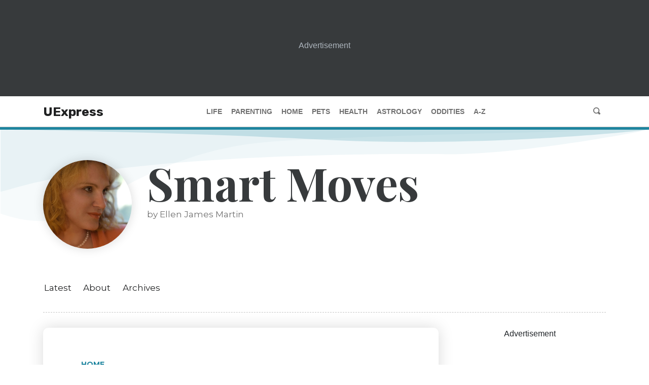

--- FILE ---
content_type: text/html; charset=utf-8
request_url: https://www.uexpress.com/home/smart-moves/2013/10/09
body_size: 16246
content:
<!DOCTYPE html><html lang="en"><head><meta name="viewport" content="width=device-width"/><meta charSet="utf-8"/><meta property="og:type" content="website"/><meta property="og:locale" content="en_IE"/><meta property="og:site_name" content="UExpress"/><script data-cfasync="false" data-no-optimize="1">
            (function(w, d) {
              w.adthrive = w.adthrive || {};
              w.adthrive.cmd = w.adthrive.cmd || [];
              w.adthrive.plugin = 'adthrive-ads-manual';
              w.adthrive.host = 'ads.adthrive.com';var s = d.createElement('script');
              s.async = true;
              s.referrerpolicy='no-referrer-when-downgrade';
              s.src = 'https://' + w.adthrive.host + '/sites/68503c2291b26d63c4986b6c/ads.min.js?referrer=' + w.encodeURIComponent(w.location.href) + '&cb=' + (Math.floor(Math.random() * 100) + 1);
              var n = d.getElementsByTagName('script')[0];
              n.parentNode.insertBefore(s, n);
            })(window, document);
            </script><link crossorigin="true" href="https://cdn.confiant-integrations.net" rel="preconnect"/><link as="script" href="https://www.googletagservices.com/tag/js/gpt.js" rel="preload"/><link href="/images/favicon/apple-touch-icon.png" rel="apple-touch-icon" sizes="180x180"/><link href="/images/favicon/favicon-32x32.png" rel="icon" sizes="32x32" type="image/png"/><link href="/images/favicon/favicon-16x16.png" rel="icon" sizes="16x16" type="image/png"/><link href="/images/favicon/site.webmanifest" rel="manifest"/><script src="https://utilities.amuniversal.com/unsupportedbrowsers/index.js"></script><script>window.raptivetarget = {"featureId":585,"pageType":"feature"};</script><title>Get a Deal in a Warming Market - Smart Moves | UExpress</title><meta name="robots" content="index,follow"/><meta name="googlebot" content="index,follow"/><meta name="description" content="Many people think home-buying bargains are gone, a casualty of the nation&#x27;s gradual economic recovery. They reason that given rising home values, the only ..."/><meta property="og:url" content="https://www.uexpress.com/home/smart-moves/2013/10/09"/><meta property="og:title" content="Get a Deal in a Warming Market - Smart Moves"/><meta property="og:description" content="Many people think home-buying bargains are gone, a casualty of the nation&#x27;s gradual economic recovery. They reason that given rising home values, the only ..."/><meta property="og:image" content="https://contentassets.amuniversal.com/featureavatars/feature_sm_small_avatar.png"/><link rel="canonical" href="https://www.uexpress.com/home/smart-moves/2013/10/09"/><script type="application/ld+json">{
    "@context": "https://schema.org",
    "@type": "Article",
    "mainEntityOfPage": {
      "@type": "WebPage",
      "@id": "https://www.uexpress.com/home/smart-moves/2013/10/09"
    },
    "headline": "Get a Deal in a Warming Market",
    "image": [
      
     ],
    "datePublished": "2013-10-09",
    "dateModified": "2013-10-09",
    "author": {"@type": "Person","name": "Ellen James Martin"},
    "publisher": {
      "@type": "Organization",
      "name": "UExpress",
      "logo": {
        "@type": "ImageObject",
        "url": "https://uexpress.com/images/logos/uexpress_logo_400x100.svg"
      }
    },
    "description": "Many people think home-buying bargains are gone, a casualty of the nation's gradual economic recovery. They reason that given rising home values, the only ..."
  }</script><meta name="next-head-count" content="24"/><link rel="preload" href="/_next/static/css/902f0822bd592e9da88b.css" as="style"/><link rel="stylesheet" href="/_next/static/css/902f0822bd592e9da88b.css" data-n-g=""/><link rel="preload" href="/_next/static/css/1f0f9f26030bb7f02e98.css" as="style"/><link rel="stylesheet" href="/_next/static/css/1f0f9f26030bb7f02e98.css" data-n-g=""/><link rel="preload" href="/_next/static/css/2a7b8ca7191e45d97419.css" as="style"/><link rel="stylesheet" href="/_next/static/css/2a7b8ca7191e45d97419.css" data-n-p=""/><link rel="preload" href="/_next/static/css/fb1d7500992f883b19fd.css" as="style"/><link rel="stylesheet" href="/_next/static/css/fb1d7500992f883b19fd.css" data-n-p=""/><link rel="preload" href="/_next/static/css/58481567308a8bf1c04a.css" as="style"/><link rel="stylesheet" href="/_next/static/css/58481567308a8bf1c04a.css" data-n-p=""/><link rel="preload" href="/_next/static/css/2ee2455357066718453c.css" as="style"/><link rel="stylesheet" href="/_next/static/css/2ee2455357066718453c.css" data-n-p=""/><link rel="preload" href="/_next/static/css/64119f580fe925aca6b5.css" as="style"/><link rel="stylesheet" href="/_next/static/css/64119f580fe925aca6b5.css" data-n-p=""/><link rel="preload" href="/_next/static/css/66ddb9134a8965a17516.css" as="style"/><link rel="stylesheet" href="/_next/static/css/66ddb9134a8965a17516.css" data-n-p=""/><link rel="preload" href="/_next/static/css/06cb49488acf3691a455.css" as="style"/><link rel="stylesheet" href="/_next/static/css/06cb49488acf3691a455.css" data-n-p=""/><link rel="preload" href="/_next/static/css/a115c1389025367446f8.css" as="style"/><link rel="stylesheet" href="/_next/static/css/a115c1389025367446f8.css" data-n-p=""/><link rel="preload" href="/_next/static/css/e43eae581349a6d21f6a.css" as="style"/><link rel="stylesheet" href="/_next/static/css/e43eae581349a6d21f6a.css" data-n-p=""/><link rel="preload" href="/_next/static/css/a391ec86752a1af12106.css" as="style"/><link rel="stylesheet" href="/_next/static/css/a391ec86752a1af12106.css" data-n-p=""/><noscript data-n-css=""></noscript><link rel="preload" href="/_next/static/chunks/main-12870795f22b9a0b2d2d.js" as="script"/><link rel="preload" href="/_next/static/chunks/webpack-50bee04d1dc61f8adf5b.js" as="script"/><link rel="preload" href="/_next/static/chunks/framework.e2416a30bd38244f4500.js" as="script"/><link rel="preload" href="/_next/static/chunks/75fc9c18.6c9385ed0c6b1a5d0f3f.js" as="script"/><link rel="preload" href="/_next/static/chunks/6cfb4ddab6c87c948f1bb70d35505f9ca0da797a.1a9238871d7d79f7d328.js" as="script"/><link rel="preload" href="/_next/static/chunks/a6920941df9deac42f3dd5adb648c0a11b73800a.875f1c25b9bbfe895e8c.js" as="script"/><link rel="preload" href="/_next/static/chunks/7de1e249495ecf58ae65d5c624a419c1bc5867ae.546252edbef7956af632.js" as="script"/><link rel="preload" href="/_next/static/chunks/9c0eb4751f8cff0a44614a2d705ebdc23287868e.397f1a5a29f22ddf9988.js" as="script"/><link rel="preload" href="/_next/static/chunks/ed84adf75b0ccb5f58df82c683beb2746f10dc80_CSS.8e0edd9dd9176433ce94.js" as="script"/><link rel="preload" href="/_next/static/chunks/18ba2de25dfe332ec27e7c8c6b5d9824c4d75ac1.445870ac5418edd4a05b.js" as="script"/><link rel="preload" href="/_next/static/chunks/7dcfa5c432abd0443e2fca04a9a33c3fc717ab5e.783f382b43ad09259472.js" as="script"/><link rel="preload" href="/_next/static/chunks/pages/_app-237beb19452222d69c7e.js" as="script"/><link rel="preload" href="/_next/static/chunks/05d954cf.dc89d49cdb98207089b5.js" as="script"/><link rel="preload" href="/_next/static/chunks/9a8cba4fd3d5214da2303ff845e22d616d0bad8f_CSS.0a0b70788b6411282e55.js" as="script"/><link rel="preload" href="/_next/static/chunks/305eb8a0979e230bcdc4df0664251af32507bc08_CSS.ddce25b62cf34b951439.js" as="script"/><link rel="preload" href="/_next/static/chunks/c48221c93d2f6c1c149f1d0ede0c0a0dec44f299_CSS.dd32408e2471bd10af40.js" as="script"/><link rel="preload" href="/_next/static/chunks/1a712e957dbb857f665c4ab4fbd093c62ccd16c2.d36649c0a0a9834ff20c.js" as="script"/><link rel="preload" href="/_next/static/chunks/a17ba2e44563bd76babcf5badd729d97c09dd7f7_CSS.34e373399cdc573d23ed.js" as="script"/><link rel="preload" href="/_next/static/chunks/440a80f1a50fa6c5445e863151ea37e584c5bd50_CSS.f6584926f1188e1b5b3e.js" as="script"/><link rel="preload" href="/_next/static/chunks/a17ba2e44563bd76babcf5badd729d97c09dd7f7.8a8617d055721298a63c.js" as="script"/><link rel="preload" href="/_next/static/chunks/440a80f1a50fa6c5445e863151ea37e584c5bd50.5cce0795a156fc553f47.js" as="script"/><link rel="preload" href="/_next/static/chunks/bcd9097b79112220a51d7f03feec877798fad7b0_CSS.7caabd82a17efe31f03e.js" as="script"/><link rel="preload" href="/_next/static/chunks/4ea7d7aa4de1df85026db11c36223f998616fd37_CSS.eaf58be72fcea85e662f.js" as="script"/><link rel="preload" href="/_next/static/chunks/4ea7d7aa4de1df85026db11c36223f998616fd37.d83a289d3548efd2f73a.js" as="script"/><link rel="preload" href="/_next/static/chunks/bcd9097b79112220a51d7f03feec877798fad7b0.77c252ffb7f199333f7b.js" as="script"/><link rel="preload" href="/_next/static/chunks/cbf0ebb6e15d212296a9b1c174f3d5563c3752d1_CSS.cdfd26668d511e5abe70.js" as="script"/><link rel="preload" href="/_next/static/chunks/1cdc58bd0f0c53806a20193a8377243fc024daa9_CSS.ee17212073ffc002002d.js" as="script"/><link rel="preload" href="/_next/static/chunks/pages/%5Bcategory%5D/%5BshortName%5D/%5B...publishDate%5D-d1e041bd6b0810f1a062.js" as="script"/></head><body class=""><div id="__next"><div class="ue-app-container"><main><div class="ContentSidebar_content__1bCxm"><div class="ContentSidebar_content__wrapper__3JRGo"><div class="ContentSidebar_content__main__3P2AH"><div class="ContentSidebar_content__shadowbox__19jq6"><div class="Article_article__2nWMG" style="height:auto"><article class="Article_article__section__2lhpN" data-print="none"><div class="Container_container__2GT6K"><header class="Header_header__1I4nq"><a class="Header_header__category__3b_4U Header_header__category_home__mSD4A" href="/home">home</a><h2 class="Header_header__title__2Q5ty">Get a Deal in a Warming Market</h2><div class="Header_header__info__2d6j2"><div class="Header_header__image__3zGZh"><img alt="Smart Moves by by Ellen James Martin" src="https://contentassets.amuniversal.com/featureavatars/feature_sm_small_avatar.png"/></div><div class="Header_header__meta__1n-ub"><div>by Ellen James Martin</div><div class="Header_header__details__3Ekw8"><a class="Header_header__featureLink__2ZCdo" href="/home/smart-moves">Smart Moves</a><span class="Header_header__spacer__FgvKn"> | </span><time dateTime="2013-10-09">October 9th, 2013</time></div><div class="Sharing_sharing__2Hc-Q" data-print="none"><button aria-label="Share to Facebook" title="Get a Deal in a Warming Market" class="react-share__ShareButton Sharing_sharing__button__MwM8w" style="background-color:transparent;border:none;padding:0;font:inherit;color:inherit;cursor:pointer"><svg viewBox="0 0 64 64" width="32" height="32"><circle cx="32" cy="32" r="31" fill="#3b5998" style="fill:white"></circle><path d="M34.1,47V33.3h4.6l0.7-5.3h-5.3v-3.4c0-1.5,0.4-2.6,2.6-2.6l2.8,0v-4.8c-0.5-0.1-2.2-0.2-4.1-0.2 c-4.1,0-6.9,2.5-6.9,7V28H24v5.3h4.6V47H34.1z" fill="black"></path></svg></button><button aria-label="Share to Twitter" class="react-share__ShareButton Sharing_sharing__button__MwM8w" style="background-color:transparent;border:none;padding:0;font:inherit;color:inherit;cursor:pointer"><svg viewBox="0 0 64 64" width="32" height="32"><circle cx="32" cy="32" r="31" fill="#00aced" style="fill:white"></circle><path d="M48,22.1c-1.2,0.5-2.4,0.9-3.8,1c1.4-0.8,2.4-2.1,2.9-3.6c-1.3,0.8-2.7,1.3-4.2,1.6 C41.7,19.8,40,19,38.2,19c-3.6,0-6.6,2.9-6.6,6.6c0,0.5,0.1,1,0.2,1.5c-5.5-0.3-10.3-2.9-13.5-6.9c-0.6,1-0.9,2.1-0.9,3.3 c0,2.3,1.2,4.3,2.9,5.5c-1.1,0-2.1-0.3-3-0.8c0,0,0,0.1,0,0.1c0,3.2,2.3,5.8,5.3,6.4c-0.6,0.1-1.1,0.2-1.7,0.2c-0.4,0-0.8,0-1.2-0.1 c0.8,2.6,3.3,4.5,6.1,4.6c-2.2,1.8-5.1,2.8-8.2,2.8c-0.5,0-1.1,0-1.6-0.1c2.9,1.9,6.4,2.9,10.1,2.9c12.1,0,18.7-10,18.7-18.7 c0-0.3,0-0.6,0-0.8C46,24.5,47.1,23.4,48,22.1z" fill="black"></path></svg></button><div><button aria-label="Copy permalink to clipboard" class="IconButton_button__3BtKH Sharing_sharing__button__MwM8w" type="button"><span class="oi oi-link-intact"></span></button></div><button aria-label="Print page" class="IconButton_button__3BtKH Sharing_sharing__button__MwM8w" type="button"><span class="oi oi-print"></span></button></div></div></div></header></div><div class="Article_article__content__3uEUz"><div class="Container_container__2GT6K"><p>Many people think home-buying bargains are gone, a casualty of the nation&#x27;s gradual economic recovery. They reason that given rising home values, the only remaining areas where you can nail a good deal are those with high unemployment or urban blight.</p><p>But seasoned real estate specialists beg to differ. They say you can still find a quality home in a desirable neighborhood for a very good price -- assuming you take a strategic approach, find motivated sellers and exercise care in the way you craft your offer.</p><p>&quot;There are always people who want or need to cash out of their house quickly because of divorce, financial problems or a new job in a faraway location,&quot; says Tom Early, a real estate broker who specializes in helping buyers.</p><p>As the headlines attest, median home prices have risen in many neighborhoods in recent months. And this past spring marked strong sales in many areas due to a shortage of inventory relative to supply. But since then the supply-demand ratio has shifted to a somewhat more balanced market.</p><p>&quot;Lots of baby boomers are now coming out of the woodwork to sell homes they&#x27;ve owned for years,&quot; says Early, a past president of the National Association of Exclusive Buyer Agents (www.naeba.org).</p><p>He contends that buyers can often snag a deal if they find sellers who have a sense of urgency about letting go. It&#x27;s also important to package your offer in a way that&#x27;s unlikely to offend the owners, thereby reducing the odds it will be rebuffed.</p><p>The term &quot;lowball offer&quot; has bad connotations for real estate professionals, because ridiculously low offers are nearly always destined for rejection.</p><p>&quot;An overly low offer punctures (sellers&#x27;) pride,&quot; Early says.</p><p>To prevail in negotiations, Early says buyers should stay within a reasonable range of current market value with their first bid, recommending an offer of &quot;no more than 10 to 20 percent off market value.&quot;</p><p>Here are some other pointers for purchasers:</p><p>-- Seek to connect with the home&#x27;s sellers.</p><p>Because nearly all homeowners have emotional attachments to their property, most sellers react badly to any remarks that denigrate their home, says Fred Meyer, a longtime broker who sells property around Harvard University.</p><p>When shaping your offer, how can you convince the sellers that you sincerely appreciate their place and would value living there? Meyer suggests you attach to your bid a handwritten note that introduces you and tells the owners why you like the home.</p><p>&quot;The idea is to humanize your offer. By writing a note, you help the sellers visualize who you are and what you like about their place,&quot; he says.</p><p>-- Attach a pre-approval letter to your offer.</p><p>In extremely popular neighborhoods, buyers currently outnumber sellers, and multiple bidding situations are relatively common. In those areas, Early says it&#x27;s especially important to attach a mortgage pre-approval letter to your offer.</p><p>&quot;Sellers don&#x27;t want anything to do with buyers who can&#x27;t prove they have the wherewithal to finance their house,&quot; Early says.</p><p>In fact, Meyer says it&#x27;s often wise for buyers to attach bank statements showing they have the funds to take the deal to closing.</p><p>-- Don&#x27;t forfeit your chance for a home inspection.</p><p>It&#x27;s true that a condition-free offer represents a stronger bid and gives you an advantage over other bidders. Even so, Early urges you not to waive your right to a professional home inspection.</p><p>&quot;People who don&#x27;t get an inspection are at risk of buying a pig in a poke. Very few people have enough money to cover the costs of the horrendous house problems,&quot; Early says.</p><p>Are you competing with other bidders to buy a highly desirable property and want to present as condition-free an offer as possible? In that case, Meyer suggests you arrange to have your inspection done prior to drafting your bid.</p><p>&quot;That way you can make a very clean offer without surrendering the chance to have the house checked out for problems,&quot; he says.</p><p>-- Keep in mind that timing is critical to motivated sellers.</p><p>Whether the sellers of a home are willing to deal with a low bidder often depends on how much pressure they&#x27;re under to sell, Early says. Those in a rush are usually more willing to entertain a low bid, even if it means making a counteroffer to bring up the dollar amount.</p><p>&quot;Timing is often the single most critical factor in getting a great deal on a house. Speed is especially important to sellers under duress who must move soon or face foreclosure. That&#x27;s why the willingness to move quickly can strengthen your hand as buyers,&quot; Early says.</p><p>(To contact Ellen James Martin, email her at ellenjamesmartin@gmail.com.)</p></div></div><footer class="Container_container__2GT6K"><button class="Button_button__21d8E Button_button--outline-home__33OFa" type="button">View Comments</button></footer></article></div></div></div></div></div><div class="ContentSidebar_content__1bCxm"><div class="ContentSidebar_content__wrapper__3JRGo"><div class="ContentSidebar_content__main__3P2AH"><div class="ContentSidebar_content__shadowbox__19jq6"><div class="Article_article__2nWMG" style="height:650px;overflow:hidden"><article class="Article_article__section__2lhpN" data-print="none"><div class="Container_container__2GT6K"><header class="Header_header__1I4nq"><a class="Header_header__category__3b_4U Header_header__category_home__mSD4A" href="/home">home</a><h2 class="Header_header__title__2Q5ty">Tips for Trading on Up</h2><div class="Header_header__info__2d6j2"><div class="Header_header__image__3zGZh"><img alt="Smart Moves by by Ellen James Martin" src="https://contentassets.amuniversal.com/featureavatars/feature_sm_small_avatar.png"/></div><div class="Header_header__meta__1n-ub"><div>by Ellen James Martin</div><div class="Header_header__details__3Ekw8"><a class="Header_header__featureLink__2ZCdo" href="/home/smart-moves">Smart Moves</a><span class="Header_header__spacer__FgvKn"> | </span><time dateTime="2013-10-02">October 2nd, 2013</time></div><div class="Sharing_sharing__2Hc-Q" data-print="none"><button aria-label="Share to Facebook" title="Tips for Trading on Up" class="react-share__ShareButton Sharing_sharing__button__MwM8w" style="background-color:transparent;border:none;padding:0;font:inherit;color:inherit;cursor:pointer"><svg viewBox="0 0 64 64" width="32" height="32"><circle cx="32" cy="32" r="31" fill="#3b5998" style="fill:white"></circle><path d="M34.1,47V33.3h4.6l0.7-5.3h-5.3v-3.4c0-1.5,0.4-2.6,2.6-2.6l2.8,0v-4.8c-0.5-0.1-2.2-0.2-4.1-0.2 c-4.1,0-6.9,2.5-6.9,7V28H24v5.3h4.6V47H34.1z" fill="black"></path></svg></button><button aria-label="Share to Twitter" class="react-share__ShareButton Sharing_sharing__button__MwM8w" style="background-color:transparent;border:none;padding:0;font:inherit;color:inherit;cursor:pointer"><svg viewBox="0 0 64 64" width="32" height="32"><circle cx="32" cy="32" r="31" fill="#00aced" style="fill:white"></circle><path d="M48,22.1c-1.2,0.5-2.4,0.9-3.8,1c1.4-0.8,2.4-2.1,2.9-3.6c-1.3,0.8-2.7,1.3-4.2,1.6 C41.7,19.8,40,19,38.2,19c-3.6,0-6.6,2.9-6.6,6.6c0,0.5,0.1,1,0.2,1.5c-5.5-0.3-10.3-2.9-13.5-6.9c-0.6,1-0.9,2.1-0.9,3.3 c0,2.3,1.2,4.3,2.9,5.5c-1.1,0-2.1-0.3-3-0.8c0,0,0,0.1,0,0.1c0,3.2,2.3,5.8,5.3,6.4c-0.6,0.1-1.1,0.2-1.7,0.2c-0.4,0-0.8,0-1.2-0.1 c0.8,2.6,3.3,4.5,6.1,4.6c-2.2,1.8-5.1,2.8-8.2,2.8c-0.5,0-1.1,0-1.6-0.1c2.9,1.9,6.4,2.9,10.1,2.9c12.1,0,18.7-10,18.7-18.7 c0-0.3,0-0.6,0-0.8C46,24.5,47.1,23.4,48,22.1z" fill="black"></path></svg></button><div><button aria-label="Copy permalink to clipboard" class="IconButton_button__3BtKH Sharing_sharing__button__MwM8w" type="button"><span class="oi oi-link-intact"></span></button></div><button aria-label="Print page" class="IconButton_button__3BtKH Sharing_sharing__button__MwM8w" type="button"><span class="oi oi-print"></span></button></div></div></div></header></div><div class="Article_article__content__3uEUz"><div class="Container_container__2GT6K"><p>Americans have been on a home-improvement binge for years. But at some point, many homeowners realize their aspirations can&#x27;t be met through remodeling alone. That&#x27;s when they start thinking seriously about buying a better property.</p><p>What spurs move-up buyers to action? Often, it&#x27;s a job promotion, a growing family or the quest for better schools. Lately, it could also be the belief that if they don&#x27;t act soon, home values might rise to the point that they can no longer afford to move up.</p><p>&quot;At some point, people just say, &#x27;Let&#x27;s go ahead and take the plunge,&#x27;&quot; says Ashley Richardson, a long-time real estate agent affiliated with the Council of Residential Specialists (www.crs.com).</p><p>She tells the true story of a couple of 33-year-old buyers who, until recently, were living comfortably with their 2-year-old son in a tiny Cape Cod with a dining room so small it could barely fit a table. Word that the wife was pregnant with twins sent them house-hunting.</p><p>After much discussion, they sold the house they bought in 2006, accepting the reality that it had gained little value since then, and found a colonial triple its size in a nearby neighborhood.</p><p>And it&#x27;s not just people with growing families who are moving up. Richardson also cites an older group she calls &quot;house tweakers&quot; who make a hobby of home improvement.</p><p>&quot;As soon as they make one house absolutely perfect, they feel compelled to find another house they can remodel,&quot; she says.</p><p>One common denominator to all trade-up buyers is the quest for upward mobility that Richardson believes is embedded in American culture.</p><p>Here are pointers for move-up buyers:</p><p>-- Let go emotionally of your current property.</p><p>Surprisingly, many people who want to sell their property in favor of a better one have a tough time letting go of their current domain, says Sid Davis, the author of several real estate books.</p><p>&quot;Subconsciously, many sellers think they&#x27;re entitled to a higher-than-market price because they love their house and think it&#x27;s better than any other place for miles around,&quot; says Davis, a veteran real estate broker.</p><p>&quot;Get greedy and you&#x27;ll hurt your plans for moving any time soon,&quot; Davis says.</p><p>How can you loosen emotional ties to your current property so as to sell it properly?</p><p>Davis recommends that before setting your list price, you do a brief tour of the properties available in your price range in the area where you wish to live.</p><p>&quot;Looking around at other options can flip the switch in your brain and cause you to get excited about buying that better house. This should help you on the selling end,&quot; he says.</p><p>-- Never ignore resale potential when buying a home.</p><p>If you&#x27;re trading up to a better property for the second or third time, you may assume your next buy will be your last -- what real estate people call a &quot;forever house.&quot; But statistics show that many owners sell sooner than expected, says Dorcas Helfant, a former president of the National Association of Realtors (www.realtor.org).</p><p>Regardless of how long you stay, you&#x27;ll want a place that not only holds its value but appreciates. That&#x27;s why it&#x27;s wise to look for features that will gain in value over time, such as those that help keep utility bills to a minimum.</p><p>Helfant says one good bet is to look for energy savers, including extra attic insulation, double-paned windows and high-efficiency appliances. In addition, look for an open floor plan that should retain its popularity over time.</p><p>&quot;Buyers don&#x27;t like chopped up floor plans with a lot of small, self-contained rooms. They like a kitchen that flows directly into a large &#x27;great room,&#x27;&quot; she says.</p><p>-- Don&#x27;t rule out a brand-new home.</p><p>As always, real-estate markets vary in strength, fluctuating through the seasons and economic cycles. But Davis says one constant is that better deals, on a per- square-foot basis, are typically found in upper-range subdivisions.</p><p>&quot;Some areas now have a shortage of new housing at all levels, while others have an excess of new properties at the top. Builders with big construction loans are always eager to sell so they can repay their debts,&quot; he says.</p><p>-- Consider the purchase of an &quot;over-improved&quot; property.</p><p>The recent surge in home-improvement activity prompted some homeowners to go to extremes, making their properties fancier than their neighbors&#x27;. For example, they might have added exotic wood kitchen cabinets in an area without upscale kitchens. Or perhaps they&#x27;ve built on a fifth or sixth bedroom in a community of three- or four-bedroom houses.</p><p>When they first set their list price, the owners of an over-improved home may ask too much, on the hope they&#x27;ll recoup every dime they spent on remodeling. But if they&#x27;ve outdone the local market, their home will typically sit unsold for a lengthy period, says Michael Crowley, a broker and former president of the National Association of Exclusive Buyer Agents (www.naeba.org).</p><p>Once a major price cut is taken, however, the over-improved home can become a genuine bargain, Crowley says.</p><p>&quot;The key here is to be sure your agent is tracking the home and can tell you the minute a big price reduction occurs. At that point you might catch a wonderful buying opportunity,&quot; he says.</p><p>(To contact Ellen James Martin, email her at ellenjamesmartin@gmail.com.)</p></div></div><footer class="Container_container__2GT6K"><button class="Button_button__21d8E Button_button--outline-home__33OFa" type="button">View Comments</button></footer></article><div class="Article_article__truncator__210fH"><button class="Button_button__21d8E Button_button--outline-primary__GQqRU" type="button">Read More</button></div></div><hr class="Divider_divider__ZP3ZN"/><div class="Article_article__2nWMG" style="height:650px;overflow:hidden"><article class="Article_article__section__2lhpN" data-print="none"><div class="Container_container__2GT6K"><header class="Header_header__1I4nq"><a class="Header_header__category__3b_4U Header_header__category_home__mSD4A" href="/home">home</a><h2 class="Header_header__title__2Q5ty">Searching for That Big Family Home</h2><div class="Header_header__info__2d6j2"><div class="Header_header__image__3zGZh"><img alt="Smart Moves by by Ellen James Martin" src="https://contentassets.amuniversal.com/featureavatars/feature_sm_small_avatar.png"/></div><div class="Header_header__meta__1n-ub"><div>by Ellen James Martin</div><div class="Header_header__details__3Ekw8"><a class="Header_header__featureLink__2ZCdo" href="/home/smart-moves">Smart Moves</a><span class="Header_header__spacer__FgvKn"> | </span><time dateTime="2013-09-25">September 25th, 2013</time></div><div class="Sharing_sharing__2Hc-Q" data-print="none"><button aria-label="Share to Facebook" title="Searching for That Big Family Home" class="react-share__ShareButton Sharing_sharing__button__MwM8w" style="background-color:transparent;border:none;padding:0;font:inherit;color:inherit;cursor:pointer"><svg viewBox="0 0 64 64" width="32" height="32"><circle cx="32" cy="32" r="31" fill="#3b5998" style="fill:white"></circle><path d="M34.1,47V33.3h4.6l0.7-5.3h-5.3v-3.4c0-1.5,0.4-2.6,2.6-2.6l2.8,0v-4.8c-0.5-0.1-2.2-0.2-4.1-0.2 c-4.1,0-6.9,2.5-6.9,7V28H24v5.3h4.6V47H34.1z" fill="black"></path></svg></button><button aria-label="Share to Twitter" class="react-share__ShareButton Sharing_sharing__button__MwM8w" style="background-color:transparent;border:none;padding:0;font:inherit;color:inherit;cursor:pointer"><svg viewBox="0 0 64 64" width="32" height="32"><circle cx="32" cy="32" r="31" fill="#00aced" style="fill:white"></circle><path d="M48,22.1c-1.2,0.5-2.4,0.9-3.8,1c1.4-0.8,2.4-2.1,2.9-3.6c-1.3,0.8-2.7,1.3-4.2,1.6 C41.7,19.8,40,19,38.2,19c-3.6,0-6.6,2.9-6.6,6.6c0,0.5,0.1,1,0.2,1.5c-5.5-0.3-10.3-2.9-13.5-6.9c-0.6,1-0.9,2.1-0.9,3.3 c0,2.3,1.2,4.3,2.9,5.5c-1.1,0-2.1-0.3-3-0.8c0,0,0,0.1,0,0.1c0,3.2,2.3,5.8,5.3,6.4c-0.6,0.1-1.1,0.2-1.7,0.2c-0.4,0-0.8,0-1.2-0.1 c0.8,2.6,3.3,4.5,6.1,4.6c-2.2,1.8-5.1,2.8-8.2,2.8c-0.5,0-1.1,0-1.6-0.1c2.9,1.9,6.4,2.9,10.1,2.9c12.1,0,18.7-10,18.7-18.7 c0-0.3,0-0.6,0-0.8C46,24.5,47.1,23.4,48,22.1z" fill="black"></path></svg></button><div><button aria-label="Copy permalink to clipboard" class="IconButton_button__3BtKH Sharing_sharing__button__MwM8w" type="button"><span class="oi oi-link-intact"></span></button></div><button aria-label="Print page" class="IconButton_button__3BtKH Sharing_sharing__button__MwM8w" type="button"><span class="oi oi-print"></span></button></div></div></div></header></div><div class="Article_article__content__3uEUz"><div class="Container_container__2GT6K"><p>They were a newly blended family with a grand total of seven kids, four from his first marriage and three from hers. After the wedding, they headed out to hunt for a house spacious enough to hold them all.</p><p>&quot;They knew it would be really tough for everybody to learn to live together under the same roof. So they searched for as much space as they could afford while still insisting on a neighborhood with good schools,&quot; says Sid Davis, the family&#x27;s real estate broker.</p><p>In most parts of the country, families are no bigger than a decade ago. But in some areas -- such as Utah, where Davis owns an independent real estate firm -- many families are larger than the national average.</p><p>Davis, author of &quot;A Survival Guide for Buying a Home,&quot; says his clients often face challenging trade-offs when selecting a property to house all their kids.</p><p>&quot;Very few big families can afford everything they need and want in a house,&quot; Davis says.</p><p>The parents in the seven-kid family talked for hours about their priorities. In the end, they agreed that having enough bathrooms was their top goal, followed closely by enough bedrooms.</p><p>&quot;If absolutely necessary, kids can double-bunk in bedrooms. But having people wait in line for a bathroom causes lots of friction in a household,&quot; Davis says.</p><p>After a lengthy search, the family found a sprawling one-level house with 3,600 square feet of living space, three bathrooms and six bedrooms.</p><p>&quot;To get that big a house, they had to give up plans for an extra-large yard, as well as a formal dining room. But they refused to give up a good school system,&quot; Davis says.</p><p>Are you a home-buying family with lots of kids? If so, these pointers could prove helpful:</p><p>-- Don&#x27;t judge neighborhood schools solely on test scores.</p><p>Few large families have the means to pursue a private- school education for their offspring. That&#x27;s why finding the best available public schools is a key element in housing selection.</p><p>&quot;Schools are a very big deal for families,&quot; says Dorcas Helfant, a real estate broker and former president of the National Association of Realtors (www.realtor.org).</p><p>Though it&#x27;s easy to compare schools on the basis of standardized test scores, which can typically be found online, Helfant urges parents to visit neighborhood schools before judging them.</p><p>&quot;The quality of instruction and the atmosphere matter even more than test scores. To learn more about the intangibles, talk to teachers and administrators.&quot; She also suggests talking to local residents about the schools.</p><p>-- Consider reducing your expectations on yard size.</p><p>Helfant says some parents, nostalgic about the capacious yards of their childhoods, automatically think their kids need the same sort of setting to thrive. But she suggests they rethink that notion.</p><p>&quot;Kids today have an awful lot of structured time. They go to sports, dance, judo and piano lessons. There&#x27;s not a lot of time left over for free play in the backyard,&quot; Helfant says.</p><p>She believes neighborhoods where yards are relatively small can be friendlier than those with much bigger lots, especially if the houses have front porches and sidewalks that encourage interaction.</p><p>-- Select a floor plan that serves your family&#x27;s lifestyle.</p><p>When homebuyers think of a formal dining room, they think of Thanksgiving and other rare times when relatives gather for a feast. But Davis says for most large families, it&#x27;s more important to find a house with ample space for casual living.</p><p>&quot;If you have to make trade-offs, and most people do, let go of both a formal dining room and living room. Instead, shop for that eat-in country kitchen that flows directly into a large family room,&quot; he says.</p><p>For time-starved families with working parents, the advantage of this combination space is that it encourages family members to spend time together, while the parents are cooking and the kids are doing homework or playing games on the computer.</p><p>-- Seek a property with as many bedrooms as you can afford.</p><p>Second only to plenty of bathrooms, current homebuyers with kids want as many bedrooms as they can afford, and builders are now acknowledging this wish in their floor plans, Helfant says.</p><p>Children naturally prefer their own bedrooms. But if necessary, Helfant says that most kids will either wedge themselves into a small room or agree to share a room. Still, it&#x27;s wise to make sure that parents have a spacious suite of their own with a private bathroom.</p><p>&quot;In big families, parents need a private retreat --particularly once their children become teenagers. It&#x27;s only good design for parents to have their own space,&quot; Helfant says.</p><p>-- Don&#x27;t rule out a house with two or more stories.</p><p>Many contemporary homebuyers seek a one-level home. Middle-aged buyers with increasingly arthritic knees dislike stairs. And many seniors have ailments that make it hard, if not impossible, to climb stairs.</p><p>Even so, Helfant says it&#x27;s sensible for big families with young children to consider the advantages of living on two levels. That&#x27;s because it&#x27;s easier to contain the noise and mess generated by the kids if their bedrooms are separated from the family&#x27;s common areas.</p><p>With a two-story house, parents can entertain guests on the first floor while the kids sleep on the second floor.</p><p>&quot;The reality is that lots of folks like to send their kids to bed upstairs so they can enjoy a little solace at the end of a long day,&quot; Helfant says.</p><p>(To contact Ellen James Martin, email her at ellenjamesmartin@gmail.com.)</p></div></div><footer class="Container_container__2GT6K"><button class="Button_button__21d8E Button_button--outline-home__33OFa" type="button">View Comments</button></footer></article><div class="Article_article__truncator__210fH"><button class="Button_button__21d8E Button_button--outline-primary__GQqRU" type="button">Read More</button></div></div></div></div></div></div><div class="Container_container__2GT6K"><div class="DividerWithContent_divider__3OE82 DividerWithContent_divider_padded__1ZZ_t"><div class="DividerWithContent_divider__container__3GHw3"><div class="DividerWithContent_divider__wrapper__3Na8e"><button class="Button_button__21d8E Button_button--home__1KWgu" type="button">Load More Articles</button></div></div></div></div><section class="Container_container__2GT6K"><div class="Recommendations_recommendations__3TI8q"><h3 class="Recommendations_recommendations__header__2QCdv">Next up: More trusted advice from...</h3><div class="Recommendations_recommendations__card__34OY9"><div class="Card_card__1aaYq"><span class="" style="display:inline-block"></span><ul class="ArticleList_articles__2NWLy"><li class="ArticleList_articles__item__1CcEM ArticleList_articles__item_card__2AIhF"><a class="ArticleList_articles__link__2ZGCE ArticleList_articles__featured__Lz8lL" href="/health/ask-the-doctors/2026/01/30">Tinnitus May Be Connected to TMD</a></li><li class="ArticleList_articles__item__1CcEM ArticleList_articles__item_card__2AIhF"><a class="ArticleList_articles__link__2ZGCE ArticleList_articles__secondary__2i0tK" href="/health/ask-the-doctors/2026/01/28">Repair Your Gut Slowly With Whole Foods</a></li><li class="ArticleList_articles__item__1CcEM ArticleList_articles__item_card__2AIhF"><a class="ArticleList_articles__link__2ZGCE ArticleList_articles__secondary__2i0tK" href="/health/ask-the-doctors/2026/01/26">Thoughtful Adoption of Some AI Systems Can Improve Care</a></li></ul></div></div><div class="Recommendations_recommendations__card__34OY9"><div class="Card_card__1aaYq"><span class="" style="display:inline-block"></span><ul class="ArticleList_articles__2NWLy"><li class="ArticleList_articles__item__1CcEM ArticleList_articles__item_card__2AIhF"><a class="ArticleList_articles__link__2ZGCE ArticleList_articles__featured__Lz8lL" href="/astrology/astro-advice-weekly/2026/01/25">Astro Advice Weekly for January 25, 2026</a></li><li class="ArticleList_articles__item__1CcEM ArticleList_articles__item_card__2AIhF"><a class="ArticleList_articles__link__2ZGCE ArticleList_articles__secondary__2i0tK" href="/astrology/astro-advice-weekly/2026/01/18">Astro Advice Weekly for January 18, 2026</a></li><li class="ArticleList_articles__item__1CcEM ArticleList_articles__item_card__2AIhF"><a class="ArticleList_articles__link__2ZGCE ArticleList_articles__secondary__2i0tK" href="/astrology/astro-advice-weekly/2026/01/11">Astro Advice Weekly for January 11, 2026</a></li></ul></div></div></div></section><div class=""><div class="FullAdvertisingWrapper_full__container__1QXg9" data-ad-container="full" data-print="none"><p>Advertisement</p><div class="amu-mid-ad"></div></div></div></main><footer class="Footer_footer__2BvtZ" data-print="none"><div class="Footer_footer__container__3GCBV"><div class="Footer_footer__wrapper__3xuK_"><div class="Footer_footer__content__1k466"><nav aria-label="primary" class="Footer_footer__nav__3rZLq"><a class="UExpress_ue-logo__3BVQh nav-link Footer_footer__navItem__rEw3F Footer_footer__navItem_logo__25RoB" href="/">UExpress</a><a class="nav-link Footer_footer__navItem__rEw3F Footer_footer__navItem_link__2769Y" data-testid="primary-footer-navigation-life" href="/life">Life</a><a class="nav-link Footer_footer__navItem__rEw3F Footer_footer__navItem_link__2769Y" data-testid="primary-footer-navigation-parenting" href="/parenting">Parenting</a><a class="nav-link Footer_footer__navItem__rEw3F Footer_footer__navItem_link__2769Y" data-testid="primary-footer-navigation-home" href="/home">Home</a><a class="nav-link Footer_footer__navItem__rEw3F Footer_footer__navItem_link__2769Y" data-testid="primary-footer-navigation-pets" href="/pets">Pets</a><a class="nav-link Footer_footer__navItem__rEw3F Footer_footer__navItem_link__2769Y" data-testid="primary-footer-navigation-health" href="/health">Health</a><a class="nav-link Footer_footer__navItem__rEw3F Footer_footer__navItem_link__2769Y" data-testid="primary-footer-navigation-astrology" href="/astrology">Astrology</a><a class="nav-link Footer_footer__navItem__rEw3F Footer_footer__navItem_link__2769Y" data-testid="primary-footer-navigation-oddities" href="/oddities">Oddities</a><a class="nav-link Footer_footer__navItem__rEw3F Footer_footer__navItem_link__2769Y" data-testid="primary-footer-navigation-az" href="/a-to-z">A-Z</a></nav><div class="Footer_footer__auxiliary__2OJvM"><nav aria-label="uExpress and legal" class="Footer_footer__auxiliaryContainer__39yjX"><a class="nav-link Footer_footer__auxiliaryItem__2Byfd" href="/about">About</a><a class="nav-link Footer_footer__auxiliaryItem__2Byfd" href="/contact">Contact</a><a class="nav-link Footer_footer__auxiliaryItem__2Byfd" href="/submissions">Submissions</a><a class="nav-link Footer_footer__auxiliaryItem__2Byfd" href="https://www.andrewsmcmeel.com/terms-of-service" rel="noopener noreferrer" target="_blank">Terms of Service</a><a class="nav-link Footer_footer__auxiliaryItem__2Byfd" href="https://www.andrewsmcmeel.com/privacy-policy/" rel="noopener noreferrer" target="_blank">Privacy Policy</a><a class="nav-link Footer_footer__auxiliaryItem__2Byfd" href="https://notice.sp-prod.net/sar/index.html?message_id=136432&amp;account_id=305&amp;ccpa_type=delete" rel="noopener noreferrer" target="_blank">Access or Delete My Data</a></nav><span class="Footer_footer__copyright__1FEfX">©2026 <a class="Copyright_amu__2YhO- Footer_footer__copyright__1FEfX Footer_footer__copyright_link__35L8d" href="https://www.andrewsmcmeel.com/" rel="noopener noreferrer" target="_blank">Andrews McMeel Universal</a></span></div></div></div></div></footer></div></div><script id="__NEXT_DATA__" type="application/json">{"props":{"pageProps":{"metaDescription":"Many people think home-buying bargains are gone, a casualty of the nation's gradual economic recovery. They reason that given rising home values, the only ...","feature":{"featureId":585,"category":"home","about":"    \u003cp class=\"lead\"\u003e\u003cem\u003eSmart Moves\u003c/em\u003e provides consumers with practical real estate advice given in an easy, engaging style.  Using lively, straightforward prose, prize-winning newspaper and magazine writer Ellen James Martin brings a journalist's experience to her national real estate column, demystifying the complicated financial and lifestyle issues facing anyone who buys, sells or finances a home.\u003c/p\u003e\r\n    \u003cp\u003eThough real estate markets are regional in many respects, \u003cem\u003eSmart Moves\u003c/em\u003e addresses the common elements present in all markets, citing sources from all over America. Martin's expertise stretches beyond the financial to include such topics as blending two households into one, finding a top school district,and dealing with boomerang offspring.\u003c/p\u003e\r\n\r\n    \u003ch2\u003eAbout Ellen James Martin\u003c/h2\u003e\r\n    \u003cp\u003eA former \u003cem\u003eBaltimore Sun\u003c/em\u003e reporter, editor and columnist, Ellen James Martin's stories and columns have appeared in a variety of newspapers and other print and digital publications, including \u003cem\u003eThe New York Times\u003c/em\u003e, \u003cem\u003eLos Angeles Times\u003c/em\u003e, \u003cem\u003eChicago Tribune\u003c/em\u003e, \u003cem\u003eMoney\u003c/em\u003e, \u003cem\u003eSelf\u003c/em\u003e, \u003cem\u003eSuccess\u003c/em\u003e, \u003cem\u003eVenture\u003c/em\u003e, and \u003cem\u003eFortune\u003c/em\u003e. She is a former contributing editor and columnist for \u003cem\u003eInstitutional Investor\u003c/em\u003e, a leading Wall Street magazine read globally. She is a co-author of \"Writing About Business: The New Knight-Bagehot Guide to Economics and Business Journalism,\" published by Columbia University Press.\u003c/p\u003e\r\n    \u003cp\u003eMartin has made numerous appearances on network television, including ABC's \"Good Morning America\" and CNBC. She co-hosted \"Location, Location, Location\" on the Home \u0026 Garden Television (HGTV). Her commentaries have been heard frequently on \"Marketplace,\" and \"Marketplace Morning Report,\" public radio shows from American Public Media. She's received top awards from The National Association of Real Estate Editors, including \"Best TV or Radio Report on Real Estate,\" and \"The Best Body of Work\" on real estate.\u003c/p\u003e\r\n    \u003cp\u003eMartin was awarded a Knight-Bagehot Fellowship in business and economics at Columbia University in New York. She also holds master's degrees in journalism and international affairs from Columbia. Martin, a former \u003cem\u003eBaltimore Sun\u003c/em\u003e real estate editor, previously served as president and chair of the National Association of Real Estate Editors (NAREE). Elected in 2013, Martin is an active resident-journalist member of the National Press Club. She’s based in Washington, D.C.\u003c/p\u003e","recommendations":[{"articles":[{"textAssetId":12784669,"publishDate":"2026-01-30","title":"Tinnitus May Be Connected to TMD"},{"textAssetId":12784664,"publishDate":"2026-01-28","title":"Repair Your Gut Slowly With Whole Foods"},{"textAssetId":12784659,"publishDate":"2026-01-26","title":"Thoughtful Adoption of Some AI Systems Can Improve Care"}],"feature":{"featureId":1566,"category":"health","featureName":"Ask the Doctors","featureShortName":"ask-the-doctors","featureCode":"atd","bylineOverride":"","featureAvatarUrls":{"default":"https://contentassets.amuniversal.com/featureavatars/feature_atd_avatar.png","mid":"https://contentassets.amuniversal.com/featureavatars/feature_atd_mid_avatar.png","small":"https://contentassets.amuniversal.com/featureavatars/feature_atd_small_avatar.png","tiny":"https://contentassets.amuniversal.com/featureavatars/feature_atd_tiny_avatar.png"},"creators":[{"fullName":"Eve Glazier, M.D."},{"fullName":"Elizabeth Ko, M.D"}]}},{"articles":[{"textAssetId":12782770,"publishDate":"2026-01-25","title":"Astro Advice Weekly for January 25, 2026"},{"textAssetId":12773563,"publishDate":"2026-01-18","title":"Astro Advice Weekly for January 18, 2026"},{"textAssetId":12761477,"publishDate":"2026-01-11","title":"Astro Advice Weekly for January 11, 2026"}],"feature":{"featureId":695,"category":"astrology","featureName":"Astro Advice Weekly","featureShortName":"astro-advice-weekly","featureCode":"aaw","bylineOverride":"","featureAvatarUrls":{"default":"https://contentassets.amuniversal.com/featureavatars/feature_aaw_avatar.png","mid":"https://contentassets.amuniversal.com/featureavatars/feature_aaw_mid_avatar.png","small":"https://contentassets.amuniversal.com/featureavatars/feature_aaw_small_avatar.png","tiny":"https://contentassets.amuniversal.com/featureavatars/feature_aaw_tiny_avatar.png"},"creators":[{"fullName":"Eugenia Last"}]}}],"latest":[{"textAssetId":12814876,"publishDate":"2026-01-28","title":"How to Sell a House in a Listless Market"},{"textAssetId":12803682,"publishDate":"2026-01-21","title":"Sellers: How to Declutter in a Hurry"},{"textAssetId":12793603,"publishDate":"2026-01-14","title":"Selling a Home in Search of a More Fulfilling Life"}],"featureName":"Smart Moves","featureShortName":"smart-moves","featureSortName":"smart moves","featureAvatarUrls":{"default":"https://contentassets.amuniversal.com/featureavatars/feature_sm_avatar.png","mid":"https://contentassets.amuniversal.com/featureavatars/feature_sm_mid_avatar.png","small":"https://contentassets.amuniversal.com/featureavatars/feature_sm_small_avatar.png","tiny":"https://contentassets.amuniversal.com/featureavatars/feature_sm_tiny_avatar.png"},"featureAbout":"\u003cp\u003e\u003ci\u003eSmart Moves\u003c/i\u003e, by Ellen James Martin, provides the practical real estate and housing information that consumers need \u0026amp; proving useful to anyone who buys, sells, owns or rents a home.\u003c/p\u003e","featureCode":"sm","featureTopics":[],"archiveYears":["2026","2025","2024","2023","2022","2021","2020","2019","2018","2017","2016","2015","2014","2013","2012"],"creators":[{"fullName":"Ellen James Martin"}],"featureByline":"","hasAbout":true},"leadArticle":{"publishDate":"2013-10-09","feature":{"featureId":585,"category":"home","featureName":"Smart Moves","featureShortName":"smart-moves","featureCode":"sm","bylineOverride":"","featureAvatarUrls":{"default":"https://contentassets.amuniversal.com/featureavatars/feature_sm_avatar.png","mid":"https://contentassets.amuniversal.com/featureavatars/feature_sm_mid_avatar.png","small":"https://contentassets.amuniversal.com/featureavatars/feature_sm_small_avatar.png","tiny":"https://contentassets.amuniversal.com/featureavatars/feature_sm_tiny_avatar.png"},"creators":[{"fullName":"Ellen James Martin"}]},"textAssetId":3769926,"slug":"get-a-deal-in-a-warming-market","sections":[{"sectionIndex":1,"textAssetId":3769926,"title":"Get a Deal in a Warming Market","slug":"get-a-deal-in-a-warming-market","content":[{"type":"paragraphs","data":{"items":["Many people think home-buying bargains are gone, a casualty of the nation's gradual economic recovery. They reason that given rising home values, the only remaining areas where you can nail a good deal are those with high unemployment or urban blight.","But seasoned real estate specialists beg to differ. They say you can still find a quality home in a desirable neighborhood for a very good price -- assuming you take a strategic approach, find motivated sellers and exercise care in the way you craft your offer.","\"There are always people who want or need to cash out of their house quickly because of divorce, financial problems or a new job in a faraway location,\" says Tom Early, a real estate broker who specializes in helping buyers.","As the headlines attest, median home prices have risen in many neighborhoods in recent months. And this past spring marked strong sales in many areas due to a shortage of inventory relative to supply. But since then the supply-demand ratio has shifted to a somewhat more balanced market.","\"Lots of baby boomers are now coming out of the woodwork to sell homes they've owned for years,\" says Early, a past president of the National Association of Exclusive Buyer Agents (www.naeba.org).","He contends that buyers can often snag a deal if they find sellers who have a sense of urgency about letting go. It's also important to package your offer in a way that's unlikely to offend the owners, thereby reducing the odds it will be rebuffed.","The term \"lowball offer\" has bad connotations for real estate professionals, because ridiculously low offers are nearly always destined for rejection.","\"An overly low offer punctures (sellers') pride,\" Early says.","To prevail in negotiations, Early says buyers should stay within a reasonable range of current market value with their first bid, recommending an offer of \"no more than 10 to 20 percent off market value.\"","Here are some other pointers for purchasers:","-- Seek to connect with the home's sellers.","Because nearly all homeowners have emotional attachments to their property, most sellers react badly to any remarks that denigrate their home, says Fred Meyer, a longtime broker who sells property around Harvard University.","When shaping your offer, how can you convince the sellers that you sincerely appreciate their place and would value living there? Meyer suggests you attach to your bid a handwritten note that introduces you and tells the owners why you like the home.","\"The idea is to humanize your offer. By writing a note, you help the sellers visualize who you are and what you like about their place,\" he says.","-- Attach a pre-approval letter to your offer.","In extremely popular neighborhoods, buyers currently outnumber sellers, and multiple bidding situations are relatively common. In those areas, Early says it's especially important to attach a mortgage pre-approval letter to your offer.","\"Sellers don't want anything to do with buyers who can't prove they have the wherewithal to finance their house,\" Early says.","In fact, Meyer says it's often wise for buyers to attach bank statements showing they have the funds to take the deal to closing.","-- Don't forfeit your chance for a home inspection.","It's true that a condition-free offer represents a stronger bid and gives you an advantage over other bidders. Even so, Early urges you not to waive your right to a professional home inspection.","\"People who don't get an inspection are at risk of buying a pig in a poke. Very few people have enough money to cover the costs of the horrendous house problems,\" Early says.","Are you competing with other bidders to buy a highly desirable property and want to present as condition-free an offer as possible? In that case, Meyer suggests you arrange to have your inspection done prior to drafting your bid.","\"That way you can make a very clean offer without surrendering the chance to have the house checked out for problems,\" he says.","-- Keep in mind that timing is critical to motivated sellers.","Whether the sellers of a home are willing to deal with a low bidder often depends on how much pressure they're under to sell, Early says. Those in a rush are usually more willing to entertain a low bid, even if it means making a counteroffer to bring up the dollar amount.","\"Timing is often the single most critical factor in getting a great deal on a house. Speed is especially important to sellers under duress who must move soon or face foreclosure. That's why the willingness to move quickly can strengthen your hand as buyers,\" Early says.","(To contact Ellen James Martin, email her at ellenjamesmartin@gmail.com.)"]}}]}],"totalSections":1},"truncatedArticles":[{"publishDate":"2013-10-02","feature":{"featureId":585,"category":"home","featureName":"Smart Moves","featureShortName":"smart-moves","featureCode":"sm","bylineOverride":"","featureAvatarUrls":{"default":"https://contentassets.amuniversal.com/featureavatars/feature_sm_avatar.png","mid":"https://contentassets.amuniversal.com/featureavatars/feature_sm_mid_avatar.png","small":"https://contentassets.amuniversal.com/featureavatars/feature_sm_small_avatar.png","tiny":"https://contentassets.amuniversal.com/featureavatars/feature_sm_tiny_avatar.png"},"creators":[{"fullName":"Ellen James Martin"}]},"textAssetId":3724054,"slug":"tips-for-trading-on-up","sections":[{"sectionIndex":1,"textAssetId":3724054,"title":"Tips for Trading on Up","slug":"tips-for-trading-on-up","content":[{"type":"paragraphs","data":{"items":["Americans have been on a home-improvement binge for years. But at some point, many homeowners realize their aspirations can't be met through remodeling alone. That's when they start thinking seriously about buying a better property.","What spurs move-up buyers to action? Often, it's a job promotion, a growing family or the quest for better schools. Lately, it could also be the belief that if they don't act soon, home values might rise to the point that they can no longer afford to move up.","\"At some point, people just say, 'Let's go ahead and take the plunge,'\" says Ashley Richardson, a long-time real estate agent affiliated with the Council of Residential Specialists (www.crs.com).","She tells the true story of a couple of 33-year-old buyers who, until recently, were living comfortably with their 2-year-old son in a tiny Cape Cod with a dining room so small it could barely fit a table. Word that the wife was pregnant with twins sent them house-hunting.","After much discussion, they sold the house they bought in 2006, accepting the reality that it had gained little value since then, and found a colonial triple its size in a nearby neighborhood.","And it's not just people with growing families who are moving up. Richardson also cites an older group she calls \"house tweakers\" who make a hobby of home improvement.","\"As soon as they make one house absolutely perfect, they feel compelled to find another house they can remodel,\" she says.","One common denominator to all trade-up buyers is the quest for upward mobility that Richardson believes is embedded in American culture.","Here are pointers for move-up buyers:","-- Let go emotionally of your current property.","Surprisingly, many people who want to sell their property in favor of a better one have a tough time letting go of their current domain, says Sid Davis, the author of several real estate books.","\"Subconsciously, many sellers think they're entitled to a higher-than-market price because they love their house and think it's better than any other place for miles around,\" says Davis, a veteran real estate broker.","\"Get greedy and you'll hurt your plans for moving any time soon,\" Davis says.","How can you loosen emotional ties to your current property so as to sell it properly?","Davis recommends that before setting your list price, you do a brief tour of the properties available in your price range in the area where you wish to live.","\"Looking around at other options can flip the switch in your brain and cause you to get excited about buying that better house. This should help you on the selling end,\" he says.","-- Never ignore resale potential when buying a home.","If you're trading up to a better property for the second or third time, you may assume your next buy will be your last -- what real estate people call a \"forever house.\" But statistics show that many owners sell sooner than expected, says Dorcas Helfant, a former president of the National Association of Realtors (www.realtor.org).","Regardless of how long you stay, you'll want a place that not only holds its value but appreciates. That's why it's wise to look for features that will gain in value over time, such as those that help keep utility bills to a minimum.","Helfant says one good bet is to look for energy savers, including extra attic insulation, double-paned windows and high-efficiency appliances. In addition, look for an open floor plan that should retain its popularity over time.","\"Buyers don't like chopped up floor plans with a lot of small, self-contained rooms. They like a kitchen that flows directly into a large 'great room,'\" she says.","-- Don't rule out a brand-new home.","As always, real-estate markets vary in strength, fluctuating through the seasons and economic cycles. But Davis says one constant is that better deals, on a per- square-foot basis, are typically found in upper-range subdivisions.","\"Some areas now have a shortage of new housing at all levels, while others have an excess of new properties at the top. Builders with big construction loans are always eager to sell so they can repay their debts,\" he says.","-- Consider the purchase of an \"over-improved\" property.","The recent surge in home-improvement activity prompted some homeowners to go to extremes, making their properties fancier than their neighbors'. For example, they might have added exotic wood kitchen cabinets in an area without upscale kitchens. Or perhaps they've built on a fifth or sixth bedroom in a community of three- or four-bedroom houses.","When they first set their list price, the owners of an over-improved home may ask too much, on the hope they'll recoup every dime they spent on remodeling. But if they've outdone the local market, their home will typically sit unsold for a lengthy period, says Michael Crowley, a broker and former president of the National Association of Exclusive Buyer Agents (www.naeba.org).","Once a major price cut is taken, however, the over-improved home can become a genuine bargain, Crowley says.","\"The key here is to be sure your agent is tracking the home and can tell you the minute a big price reduction occurs. At that point you might catch a wonderful buying opportunity,\" he says.","(To contact Ellen James Martin, email her at ellenjamesmartin@gmail.com.)"]}}]}],"totalSections":1},{"publishDate":"2013-09-25","feature":{"featureId":585,"category":"home","featureName":"Smart Moves","featureShortName":"smart-moves","featureCode":"sm","bylineOverride":"","featureAvatarUrls":{"default":"https://contentassets.amuniversal.com/featureavatars/feature_sm_avatar.png","mid":"https://contentassets.amuniversal.com/featureavatars/feature_sm_mid_avatar.png","small":"https://contentassets.amuniversal.com/featureavatars/feature_sm_small_avatar.png","tiny":"https://contentassets.amuniversal.com/featureavatars/feature_sm_tiny_avatar.png"},"creators":[{"fullName":"Ellen James Martin"}]},"textAssetId":3648775,"slug":"searching-for-that-big-family-home","sections":[{"sectionIndex":1,"textAssetId":3648775,"title":"Searching for That Big Family Home","slug":"searching-for-that-big-family-home","content":[{"type":"paragraphs","data":{"items":["They were a newly blended family with a grand total of seven kids, four from his first marriage and three from hers. After the wedding, they headed out to hunt for a house spacious enough to hold them all.","\"They knew it would be really tough for everybody to learn to live together under the same roof. So they searched for as much space as they could afford while still insisting on a neighborhood with good schools,\" says Sid Davis, the family's real estate broker.","In most parts of the country, families are no bigger than a decade ago. But in some areas -- such as Utah, where Davis owns an independent real estate firm -- many families are larger than the national average.","Davis, author of \"A Survival Guide for Buying a Home,\" says his clients often face challenging trade-offs when selecting a property to house all their kids.","\"Very few big families can afford everything they need and want in a house,\" Davis says.","The parents in the seven-kid family talked for hours about their priorities. In the end, they agreed that having enough bathrooms was their top goal, followed closely by enough bedrooms.","\"If absolutely necessary, kids can double-bunk in bedrooms. But having people wait in line for a bathroom causes lots of friction in a household,\" Davis says.","After a lengthy search, the family found a sprawling one-level house with 3,600 square feet of living space, three bathrooms and six bedrooms.","\"To get that big a house, they had to give up plans for an extra-large yard, as well as a formal dining room. But they refused to give up a good school system,\" Davis says.","Are you a home-buying family with lots of kids? If so, these pointers could prove helpful:","-- Don't judge neighborhood schools solely on test scores.","Few large families have the means to pursue a private- school education for their offspring. That's why finding the best available public schools is a key element in housing selection.","\"Schools are a very big deal for families,\" says Dorcas Helfant, a real estate broker and former president of the National Association of Realtors (www.realtor.org).","Though it's easy to compare schools on the basis of standardized test scores, which can typically be found online, Helfant urges parents to visit neighborhood schools before judging them.","\"The quality of instruction and the atmosphere matter even more than test scores. To learn more about the intangibles, talk to teachers and administrators.\" She also suggests talking to local residents about the schools.","-- Consider reducing your expectations on yard size.","Helfant says some parents, nostalgic about the capacious yards of their childhoods, automatically think their kids need the same sort of setting to thrive. But she suggests they rethink that notion.","\"Kids today have an awful lot of structured time. They go to sports, dance, judo and piano lessons. There's not a lot of time left over for free play in the backyard,\" Helfant says.","She believes neighborhoods where yards are relatively small can be friendlier than those with much bigger lots, especially if the houses have front porches and sidewalks that encourage interaction.","-- Select a floor plan that serves your family's lifestyle.","When homebuyers think of a formal dining room, they think of Thanksgiving and other rare times when relatives gather for a feast. But Davis says for most large families, it's more important to find a house with ample space for casual living.","\"If you have to make trade-offs, and most people do, let go of both a formal dining room and living room. Instead, shop for that eat-in country kitchen that flows directly into a large family room,\" he says.","For time-starved families with working parents, the advantage of this combination space is that it encourages family members to spend time together, while the parents are cooking and the kids are doing homework or playing games on the computer.","-- Seek a property with as many bedrooms as you can afford.","Second only to plenty of bathrooms, current homebuyers with kids want as many bedrooms as they can afford, and builders are now acknowledging this wish in their floor plans, Helfant says.","Children naturally prefer their own bedrooms. But if necessary, Helfant says that most kids will either wedge themselves into a small room or agree to share a room. Still, it's wise to make sure that parents have a spacious suite of their own with a private bathroom.","\"In big families, parents need a private retreat --particularly once their children become teenagers. It's only good design for parents to have their own space,\" Helfant says.","-- Don't rule out a house with two or more stories.","Many contemporary homebuyers seek a one-level home. Middle-aged buyers with increasingly arthritic knees dislike stairs. And many seniors have ailments that make it hard, if not impossible, to climb stairs.","Even so, Helfant says it's sensible for big families with young children to consider the advantages of living on two levels. That's because it's easier to contain the noise and mess generated by the kids if their bedrooms are separated from the family's common areas.","With a two-story house, parents can entertain guests on the first floor while the kids sleep on the second floor.","\"The reality is that lots of folks like to send their kids to bed upstairs so they can enjoy a little solace at the end of a long day,\" Helfant says.","(To contact Ellen James Martin, email her at ellenjamesmartin@gmail.com.)"]}}]}],"totalSections":1}]},"__N_SSP":true},"page":"/[category]/[shortName]/[...publishDate]","query":{"category":"home","shortName":"smart-moves","publishDate":["2013","10","09"]},"buildId":"mYjwI9_27gPFtwUZftypi","isFallback":false,"gssp":true}</script><script nomodule="" src="/_next/static/chunks/polyfills-42eab9b7635b7a2e3f3d.js"></script><script src="/_next/static/chunks/main-12870795f22b9a0b2d2d.js" async=""></script><script src="/_next/static/chunks/webpack-50bee04d1dc61f8adf5b.js" async=""></script><script src="/_next/static/chunks/framework.e2416a30bd38244f4500.js" async=""></script><script src="/_next/static/chunks/75fc9c18.6c9385ed0c6b1a5d0f3f.js" async=""></script><script src="/_next/static/chunks/6cfb4ddab6c87c948f1bb70d35505f9ca0da797a.1a9238871d7d79f7d328.js" async=""></script><script src="/_next/static/chunks/a6920941df9deac42f3dd5adb648c0a11b73800a.875f1c25b9bbfe895e8c.js" async=""></script><script src="/_next/static/chunks/7de1e249495ecf58ae65d5c624a419c1bc5867ae.546252edbef7956af632.js" async=""></script><script src="/_next/static/chunks/9c0eb4751f8cff0a44614a2d705ebdc23287868e.397f1a5a29f22ddf9988.js" async=""></script><script src="/_next/static/chunks/ed84adf75b0ccb5f58df82c683beb2746f10dc80_CSS.8e0edd9dd9176433ce94.js" async=""></script><script src="/_next/static/chunks/18ba2de25dfe332ec27e7c8c6b5d9824c4d75ac1.445870ac5418edd4a05b.js" async=""></script><script src="/_next/static/chunks/7dcfa5c432abd0443e2fca04a9a33c3fc717ab5e.783f382b43ad09259472.js" async=""></script><script src="/_next/static/chunks/pages/_app-237beb19452222d69c7e.js" async=""></script><script src="/_next/static/chunks/05d954cf.dc89d49cdb98207089b5.js" async=""></script><script src="/_next/static/chunks/9a8cba4fd3d5214da2303ff845e22d616d0bad8f_CSS.0a0b70788b6411282e55.js" async=""></script><script src="/_next/static/chunks/305eb8a0979e230bcdc4df0664251af32507bc08_CSS.ddce25b62cf34b951439.js" async=""></script><script src="/_next/static/chunks/c48221c93d2f6c1c149f1d0ede0c0a0dec44f299_CSS.dd32408e2471bd10af40.js" async=""></script><script src="/_next/static/chunks/1a712e957dbb857f665c4ab4fbd093c62ccd16c2.d36649c0a0a9834ff20c.js" async=""></script><script src="/_next/static/chunks/a17ba2e44563bd76babcf5badd729d97c09dd7f7_CSS.34e373399cdc573d23ed.js" async=""></script><script src="/_next/static/chunks/440a80f1a50fa6c5445e863151ea37e584c5bd50_CSS.f6584926f1188e1b5b3e.js" async=""></script><script src="/_next/static/chunks/a17ba2e44563bd76babcf5badd729d97c09dd7f7.8a8617d055721298a63c.js" async=""></script><script src="/_next/static/chunks/440a80f1a50fa6c5445e863151ea37e584c5bd50.5cce0795a156fc553f47.js" async=""></script><script src="/_next/static/chunks/bcd9097b79112220a51d7f03feec877798fad7b0_CSS.7caabd82a17efe31f03e.js" async=""></script><script src="/_next/static/chunks/4ea7d7aa4de1df85026db11c36223f998616fd37_CSS.eaf58be72fcea85e662f.js" async=""></script><script src="/_next/static/chunks/4ea7d7aa4de1df85026db11c36223f998616fd37.d83a289d3548efd2f73a.js" async=""></script><script src="/_next/static/chunks/bcd9097b79112220a51d7f03feec877798fad7b0.77c252ffb7f199333f7b.js" async=""></script><script src="/_next/static/chunks/cbf0ebb6e15d212296a9b1c174f3d5563c3752d1_CSS.cdfd26668d511e5abe70.js" async=""></script><script src="/_next/static/chunks/1cdc58bd0f0c53806a20193a8377243fc024daa9_CSS.ee17212073ffc002002d.js" async=""></script><script src="/_next/static/chunks/pages/%5Bcategory%5D/%5BshortName%5D/%5B...publishDate%5D-d1e041bd6b0810f1a062.js" async=""></script><script src="/_next/static/mYjwI9_27gPFtwUZftypi/_buildManifest.js" async=""></script><script src="/_next/static/mYjwI9_27gPFtwUZftypi/_ssgManifest.js" async=""></script></body></html>

--- FILE ---
content_type: text/css; charset=UTF-8
request_url: https://www.uexpress.com/_next/static/css/1f0f9f26030bb7f02e98.css
body_size: 21710
content:
@import url(https://fonts.googleapis.com/css2?family=Rubik:wght@700&display=swap);@import url(https://fonts.googleapis.com/css2?family=Montserrat:wght@400;700&display=swap);@import url(https://fonts.googleapis.com/css2?family=Playfair+Display:wght@400;700&display=swap);@import url(https://fonts.googleapis.com/css2?family=Source+Serif+Pro:wght@400;700&display=swap);.UExpress_oi__1WLd0{position:relative;top:1px;display:inline-block;font-family:Icons;font-style:normal;font-weight:400;line-height:1;-webkit-font-smoothing:antialiased;-moz-osx-font-smoothing:grayscale}.UExpress_oi__1WLd0:empty:before{width:1em;text-align:center;-webkit-box-sizing:content-box;-moz-box-sizing:content-box;box-sizing:content-box}.UExpress_oi__1WLd0.UExpress_oi-align-center__1F7JO:before{text-align:center}.UExpress_oi__1WLd0.UExpress_oi-align-left__3zJeM:before{text-align:left}.UExpress_oi__1WLd0.UExpress_oi-align-right__2Jtgd:before{text-align:right}.UExpress_oi__1WLd0.UExpress_oi-flip-horizontal__2smrK:before{-webkit-transform:scaleX(-1);-moz-transform:scaleX(-1);transform:scaleX(-1)}.UExpress_oi__1WLd0.UExpress_oi-flip-vertical__2d41B:before{-webkit-transform:scaleY(-1);-moz-transform:scaleY(-1);transform:scaleY(-1)}.UExpress_oi__1WLd0.UExpress_oi-flip-horizontal-vertical__kZyIC:before{-webkit-transform:scale(-1);-moz-transform:scale(-1);transform:scale(-1)}.UExpress_oi-account-login__3fhB9:before{content:""}.UExpress_oi-account-logout__1ETW5:before{content:""}.UExpress_oi-action-redo__Ia06U:before{content:""}.UExpress_oi-action-undo__3b2F-:before{content:""}.UExpress_oi-align-center__1F7JO:before{content:""}.UExpress_oi-align-left__3zJeM:before{content:""}.UExpress_oi-align-right__2Jtgd:before{content:""}.UExpress_oi-aperture__QbcZs:before{content:""}.UExpress_oi-arrow-bottom__2akqP:before{content:""}.UExpress_oi-arrow-circle-bottom__2JAN0:before{content:""}.UExpress_oi-arrow-circle-left__3p-lm:before{content:""}.UExpress_oi-arrow-circle-right__2PFO4:before{content:""}.UExpress_oi-arrow-circle-top__3gvob:before{content:""}.UExpress_oi-arrow-left__13_Zs:before{content:""}.UExpress_oi-arrow-right__2WZqg:before{content:""}.UExpress_oi-arrow-thick-bottom__Sqni_:before{content:""}.UExpress_oi-arrow-thick-left__2bSTe:before{content:""}.UExpress_oi-arrow-thick-right__1P-iT:before{content:""}.UExpress_oi-arrow-thick-top__17vL_:before{content:""}.UExpress_oi-arrow-top__3c-9n:before{content:""}.UExpress_oi-audio-spectrum__3nvyG:before{content:""}.UExpress_oi-audio__KeOIv:before{content:""}.UExpress_oi-badge__1corW:before{content:""}.UExpress_oi-ban__3HJNL:before{content:""}.UExpress_oi-bar-chart__9sRkx:before{content:""}.UExpress_oi-basket__3w0U_:before{content:""}.UExpress_oi-battery-empty__14Dzb:before{content:""}.UExpress_oi-battery-full__9srjB:before{content:""}.UExpress_oi-beaker__2pMve:before{content:""}.UExpress_oi-bell__3KTLd:before{content:""}.UExpress_oi-bluetooth__8nJlz:before{content:""}.UExpress_oi-bold__CNGNI:before{content:""}.UExpress_oi-bolt__IJc4T:before{content:""}.UExpress_oi-book__3S3Dp:before{content:""}.UExpress_oi-bookmark__1qvxh:before{content:""}.UExpress_oi-box__2kW4f:before{content:""}.UExpress_oi-briefcase__1je_W:before{content:""}.UExpress_oi-british-pound__XL1g6:before{content:""}.UExpress_oi-browser__2mNtN:before{content:""}.UExpress_oi-brush__1GNP7:before{content:""}.UExpress_oi-bug__3N5iH:before{content:""}.UExpress_oi-bullhorn__3GPt5:before{content:""}.UExpress_oi-calculator__2Lmng:before{content:""}.UExpress_oi-calendar__3iq1W:before{content:""}.UExpress_oi-camera-slr__3TvkB:before{content:""}.UExpress_oi-caret-bottom__XMSLi:before{content:""}.UExpress_oi-caret-left__qq26h:before{content:""}.UExpress_oi-caret-right__3l9f1:before{content:""}.UExpress_oi-caret-top__1PKU4:before{content:""}.UExpress_oi-cart__1OvNq:before{content:""}.UExpress_oi-chat__3VYSR:before{content:""}.UExpress_oi-check__2COW1:before{content:""}.UExpress_oi-chevron-bottom__3f9NC:before{content:""}.UExpress_oi-chevron-left__SQKJO:before{content:""}.UExpress_oi-chevron-right__2JC-F:before{content:""}.UExpress_oi-chevron-top__2l0Xz:before{content:""}.UExpress_oi-circle-check__1eJ12:before{content:""}.UExpress_oi-circle-x__1Fv74:before{content:""}.UExpress_oi-clipboard__Se4NC:before{content:""}.UExpress_oi-clock__3ctuF:before{content:""}.UExpress_oi-cloud-download__1dG3R:before{content:""}.UExpress_oi-cloud-upload__1HK5D:before{content:""}.UExpress_oi-cloud__1QtxI:before{content:""}.UExpress_oi-cloudy__32JL_:before{content:""}.UExpress_oi-code__5xJLT:before{content:""}.UExpress_oi-cog__3aZ2N:before{content:""}.UExpress_oi-collapse-down__LS8yt:before{content:""}.UExpress_oi-collapse-left__3Gms4:before{content:""}.UExpress_oi-collapse-right__2CUGM:before{content:""}.UExpress_oi-collapse-up__118r6:before{content:""}.UExpress_oi-command__2v3CK:before{content:""}.UExpress_oi-comment-square__2RYRR:before{content:""}.UExpress_oi-compass__1Zyxj:before{content:""}.UExpress_oi-contrast__2tmyV:before{content:""}.UExpress_oi-copywriting__2Tt5_:before{content:""}.UExpress_oi-credit-card__2AJe_:before{content:""}.UExpress_oi-crop__Mqs_b:before{content:""}.UExpress_oi-dashboard__3DLbm:before{content:""}.UExpress_oi-data-transfer-download__v_E3p:before{content:""}.UExpress_oi-data-transfer-upload__qskaV:before{content:""}.UExpress_oi-delete__E0jAR:before{content:""}.UExpress_oi-dial__3wixu:before{content:""}.UExpress_oi-document__1bhkQ:before{content:""}.UExpress_oi-dollar__BJ3EX:before{content:""}.UExpress_oi-double-quote-sans-left__q3l5R:before{content:""}.UExpress_oi-double-quote-sans-right__Tzk4c:before{content:""}.UExpress_oi-double-quote-serif-left__ekwWS:before{content:""}.UExpress_oi-double-quote-serif-right__38DXj:before{content:""}.UExpress_oi-droplet__DZQgY:before{content:""}.UExpress_oi-eject__3lxPF:before{content:""}.UExpress_oi-elevator__3baKY:before{content:""}.UExpress_oi-ellipses__315uq:before{content:""}.UExpress_oi-envelope-closed__1sc5A:before{content:""}.UExpress_oi-envelope-open__2zSW_:before{content:""}.UExpress_oi-euro__2vADi:before{content:""}.UExpress_oi-excerpt__UIUoF:before{content:""}.UExpress_oi-expand-down__WETd5:before{content:""}.UExpress_oi-expand-left__3VCtI:before{content:""}.UExpress_oi-expand-right__1yuVK:before{content:""}.UExpress_oi-expand-up__1BHC4:before{content:""}.UExpress_oi-external-link__CWxpz:before{content:""}.UExpress_oi-eye__3_E2i:before{content:""}.UExpress_oi-eyedropper__2cTsI:before{content:""}.UExpress_oi-file__iYpdi:before{content:""}.UExpress_oi-fire__2Ns8c:before{content:""}.UExpress_oi-flag__JLJhT:before{content:""}.UExpress_oi-flash__2oTx5:before{content:""}.UExpress_oi-folder__1f9tL:before{content:""}.UExpress_oi-fork__1Gigd:before{content:""}.UExpress_oi-fullscreen-enter__eEG8o:before{content:""}.UExpress_oi-fullscreen-exit__IAMm8:before{content:""}.UExpress_oi-globe__2CpJs:before{content:""}.UExpress_oi-graph__Ahzpb:before{content:""}.UExpress_oi-grid-four-up__3ovIP:before{content:""}.UExpress_oi-grid-three-up__WqrDx:before{content:""}.UExpress_oi-grid-two-up__KLziT:before{content:""}.UExpress_oi-hard-drive__jvuMo:before{content:""}.UExpress_oi-header__3i_os:before{content:""}.UExpress_oi-headphones__2TqK2:before{content:""}.UExpress_oi-heart__3fTgn:before{content:""}.UExpress_oi-home__28GJ1:before{content:""}.UExpress_oi-image__kWnWT:before{content:""}.UExpress_oi-inbox__3rEHG:before{content:""}.UExpress_oi-infinity__3wH_6:before{content:""}.UExpress_oi-info__2Z5xU:before{content:""}.UExpress_oi-italic__FTYPT:before{content:""}.UExpress_oi-justify-center__2o5Ru:before{content:""}.UExpress_oi-justify-left__1_su3:before{content:""}.UExpress_oi-justify-right__1pCHP:before{content:""}.UExpress_oi-key__3zmwu:before{content:""}.UExpress_oi-laptop__1Iygr:before{content:""}.UExpress_oi-layers__XaAas:before{content:""}.UExpress_oi-lightbulb__35F2s:before{content:""}.UExpress_oi-link-broken__3u9Cf:before{content:""}.UExpress_oi-link-intact__ozUcF:before{content:""}.UExpress_oi-list-rich__3358i:before{content:""}.UExpress_oi-list__u5K6N:before{content:""}.UExpress_oi-location__1UgGI:before{content:""}.UExpress_oi-lock-locked__13dA7:before{content:""}.UExpress_oi-lock-unlocked__3f0R9:before{content:""}.UExpress_oi-loop-circular__1Wicp:before{content:""}.UExpress_oi-loop-square__3gauN:before{content:""}.UExpress_oi-loop__uWf7h:before{content:""}.UExpress_oi-magnifying-glass__2_y_R:before{content:""}.UExpress_oi-map-marker__3-4sP:before{content:""}.UExpress_oi-map__3-yZP:before{content:""}.UExpress_oi-media-pause__22UA7:before{content:""}.UExpress_oi-media-play__3RL4G:before{content:""}.UExpress_oi-media-record__KTzml:before{content:""}.UExpress_oi-media-skip-backward__ZNpIK:before{content:""}.UExpress_oi-media-skip-forward__2RH7-:before{content:""}.UExpress_oi-media-step-backward__3QvW2:before{content:""}.UExpress_oi-media-step-forward__2b8ZL:before{content:""}.UExpress_oi-media-stop__I9GHC:before{content:""}.UExpress_oi-medical-cross__1qKyW:before{content:""}.UExpress_oi-menu__N5Hem:before{content:""}.UExpress_oi-microphone__2JtTX:before{content:""}.UExpress_oi-minus__3Tmb9:before{content:""}.UExpress_oi-monitor__327Hl:before{content:""}.UExpress_oi-moon__3rXyo:before{content:""}.UExpress_oi-move__2nFgU:before{content:""}.UExpress_oi-musical-note__shW2v:before{content:""}.UExpress_oi-paperclip__DRrDT:before{content:""}.UExpress_oi-pencil__1H-Lv:before{content:""}.UExpress_oi-people__374zU:before{content:""}.UExpress_oi-person__3qeGj:before{content:""}.UExpress_oi-phone__AYUpG:before{content:""}.UExpress_oi-pie-chart__4cw2s:before{content:""}.UExpress_oi-pin__2L8Zf:before{content:""}.UExpress_oi-play-circle__iIwUT:before{content:""}.UExpress_oi-plus__1qF-7:before{content:""}.UExpress_oi-power-standby__NNIzD:before{content:""}.UExpress_oi-print__12MTt:before{content:""}.UExpress_oi-project__3tMcE:before{content:""}.UExpress_oi-pulse__3VKvg:before{content:""}.UExpress_oi-puzzle-piece__3Qkv-:before{content:""}.UExpress_oi-question-mark__2z6Nj:before{content:""}.UExpress_oi-rain__2XnC-:before{content:""}.UExpress_oi-random__2xB-R:before{content:""}.UExpress_oi-reload__3qN8q:before{content:""}.UExpress_oi-resize-both__2aUsd:before{content:""}.UExpress_oi-resize-height__1d5mE:before{content:""}.UExpress_oi-resize-width__2Ygsk:before{content:""}.UExpress_oi-rss-alt__2JsKA:before{content:""}.UExpress_oi-rss__1J_tc:before{content:""}.UExpress_oi-script__3hRML:before{content:""}.UExpress_oi-share-boxed__mA3CW:before{content:""}.UExpress_oi-share__3IdNE:before{content:""}.UExpress_oi-shield___yeQ7:before{content:""}.UExpress_oi-signal__1ZXc5:before{content:""}.UExpress_oi-signpost__2Enoi:before{content:""}.UExpress_oi-sort-ascending__2S3b4:before{content:""}.UExpress_oi-sort-descending__1txQi:before{content:""}.UExpress_oi-spreadsheet__3H3yA:before{content:""}.UExpress_oi-star__5EJjO:before{content:""}.UExpress_oi-sun__35hT2:before{content:""}.UExpress_oi-tablet__3xNrj:before{content:""}.UExpress_oi-tag__13JZ9:before{content:""}.UExpress_oi-tags__3e-C2:before{content:""}.UExpress_oi-target__-W2pC:before{content:""}.UExpress_oi-task__2yzst:before{content:""}.UExpress_oi-terminal__AmkAv:before{content:""}.UExpress_oi-text__23G3i:before{content:""}.UExpress_oi-thumb-down__2s06t:before{content:""}.UExpress_oi-thumb-up__2pjRO:before{content:""}.UExpress_oi-timer__14I-C:before{content:""}.UExpress_oi-transfer__3Eqw5:before{content:""}.UExpress_oi-trash__1JZ7B:before{content:""}.UExpress_oi-underline__21WWc:before{content:""}.UExpress_oi-vertical-align-bottom__12rTX:before{content:""}.UExpress_oi-vertical-align-center__3TIjw:before{content:""}.UExpress_oi-vertical-align-top__1hBhh:before{content:""}.UExpress_oi-video__7AeEI:before{content:""}.UExpress_oi-volume-high__2N2lX:before{content:""}.UExpress_oi-volume-low__2-qh_:before{content:""}.UExpress_oi-volume-off__3fxV-:before{content:""}.UExpress_oi-warning__2sQM9:before{content:""}.UExpress_oi-wifi__8lDJE:before{content:""}.UExpress_oi-wrench__3RYkg:before{content:""}.UExpress_oi-x__2oyFQ:before{content:""}.UExpress_oi-yen__2iaJK:before{content:""}.UExpress_oi-zoom-in__3fffs:before{content:""}.UExpress_oi-zoom-out__1SHKG:before{content:""}.UExpress_ue-logo__3BVQh{font-family:Rubik,sans-serif}.Primary_oi__3wlLl{position:relative;top:1px;display:inline-block;font-family:Icons;font-style:normal;font-weight:400;line-height:1;-webkit-font-smoothing:antialiased;-moz-osx-font-smoothing:grayscale}.Primary_oi__3wlLl:empty:before{width:1em;text-align:center;-webkit-box-sizing:content-box;-moz-box-sizing:content-box;box-sizing:content-box}.Primary_oi__3wlLl.Primary_oi-align-center__1kj39:before{text-align:center}.Primary_oi__3wlLl.Primary_oi-align-left__2g6NL:before{text-align:left}.Primary_oi__3wlLl.Primary_oi-align-right__1ncYx:before{text-align:right}.Primary_oi__3wlLl.Primary_oi-flip-horizontal__pNJoP:before{-webkit-transform:scaleX(-1);-moz-transform:scaleX(-1);transform:scaleX(-1)}.Primary_oi__3wlLl.Primary_oi-flip-vertical__1kCQq:before{-webkit-transform:scaleY(-1);-moz-transform:scaleY(-1);transform:scaleY(-1)}.Primary_oi__3wlLl.Primary_oi-flip-horizontal-vertical__1uJ0-:before{-webkit-transform:scale(-1);-moz-transform:scale(-1);transform:scale(-1)}.Primary_oi-account-login__3p0zC:before{content:""}.Primary_oi-account-logout__1aNii:before{content:""}.Primary_oi-action-redo__39RBU:before{content:""}.Primary_oi-action-undo__1iWDz:before{content:""}.Primary_oi-align-center__1kj39:before{content:""}.Primary_oi-align-left__2g6NL:before{content:""}.Primary_oi-align-right__1ncYx:before{content:""}.Primary_oi-aperture__wOh8Z:before{content:""}.Primary_oi-arrow-bottom__8dmHp:before{content:""}.Primary_oi-arrow-circle-bottom__1Pupk:before{content:""}.Primary_oi-arrow-circle-left__1r0fI:before{content:""}.Primary_oi-arrow-circle-right__3L37Z:before{content:""}.Primary_oi-arrow-circle-top__1TX8R:before{content:""}.Primary_oi-arrow-left__3n2xR:before{content:""}.Primary_oi-arrow-right__2pG_k:before{content:""}.Primary_oi-arrow-thick-bottom__ETlT2:before{content:""}.Primary_oi-arrow-thick-left__30Iqx:before{content:""}.Primary_oi-arrow-thick-right__31VTs:before{content:""}.Primary_oi-arrow-thick-top__3dIUG:before{content:""}.Primary_oi-arrow-top__VDwXL:before{content:""}.Primary_oi-audio-spectrum__1tX6x:before{content:""}.Primary_oi-audio__3cevU:before{content:""}.Primary_oi-badge__3o7ll:before{content:""}.Primary_oi-ban__3cxzi:before{content:""}.Primary_oi-bar-chart__yfSXf:before{content:""}.Primary_oi-basket__3CgnH:before{content:""}.Primary_oi-battery-empty__1C_4p:before{content:""}.Primary_oi-battery-full__21Pkc:before{content:""}.Primary_oi-beaker__2ULJk:before{content:""}.Primary_oi-bell__Jqqqq:before{content:""}.Primary_oi-bluetooth__2fbLZ:before{content:""}.Primary_oi-bold__2z9bH:before{content:""}.Primary_oi-bolt__3lbHi:before{content:""}.Primary_oi-book__2DCUg:before{content:""}.Primary_oi-bookmark__1LJlt:before{content:""}.Primary_oi-box__1tSRO:before{content:""}.Primary_oi-briefcase__1Jxmj:before{content:""}.Primary_oi-british-pound__2S1BE:before{content:""}.Primary_oi-browser__1cV2P:before{content:""}.Primary_oi-brush__d659h:before{content:""}.Primary_oi-bug__39EYK:before{content:""}.Primary_oi-bullhorn__193XK:before{content:""}.Primary_oi-calculator__rPn89:before{content:""}.Primary_oi-calendar__jvaYB:before{content:""}.Primary_oi-camera-slr__PioSq:before{content:""}.Primary_oi-caret-bottom__22CPj:before{content:""}.Primary_oi-caret-left__3wYir:before{content:""}.Primary_oi-caret-right__1N-es:before{content:""}.Primary_oi-caret-top__12gJK:before{content:""}.Primary_oi-cart__SjFUW:before{content:""}.Primary_oi-chat__64Yax:before{content:""}.Primary_oi-check__H-J9l:before{content:""}.Primary_oi-chevron-bottom__1RN2V:before{content:""}.Primary_oi-chevron-left__2gLHd:before{content:""}.Primary_oi-chevron-right__3fL9S:before{content:""}.Primary_oi-chevron-top__1PME1:before{content:""}.Primary_oi-circle-check__1I0t6:before{content:""}.Primary_oi-circle-x__29YiO:before{content:""}.Primary_oi-clipboard__2b6Lg:before{content:""}.Primary_oi-clock__1M8Ko:before{content:""}.Primary_oi-cloud-download__3Xj-g:before{content:""}.Primary_oi-cloud-upload__2YaW5:before{content:""}.Primary_oi-cloud__3AJES:before{content:""}.Primary_oi-cloudy__4ggiN:before{content:""}.Primary_oi-code__3QaGt:before{content:""}.Primary_oi-cog__KCQl5:before{content:""}.Primary_oi-collapse-down__3x29a:before{content:""}.Primary_oi-collapse-left__12T6P:before{content:""}.Primary_oi-collapse-right__3ky5q:before{content:""}.Primary_oi-collapse-up__24_BL:before{content:""}.Primary_oi-command__1nwqc:before{content:""}.Primary_oi-comment-square__3MIXF:before{content:""}.Primary_oi-compass__2xJrB:before{content:""}.Primary_oi-contrast__1U48S:before{content:""}.Primary_oi-copywriting__2769c:before{content:""}.Primary_oi-credit-card__1stQx:before{content:""}.Primary_oi-crop__27aCB:before{content:""}.Primary_oi-dashboard__t2b4I:before{content:""}.Primary_oi-data-transfer-download__15hoJ:before{content:""}.Primary_oi-data-transfer-upload__1376k:before{content:""}.Primary_oi-delete__1mGiS:before{content:""}.Primary_oi-dial__2zfmV:before{content:""}.Primary_oi-document__15wrr:before{content:""}.Primary_oi-dollar__1XNqg:before{content:""}.Primary_oi-double-quote-sans-left__1f3-c:before{content:""}.Primary_oi-double-quote-sans-right__2Y14n:before{content:""}.Primary_oi-double-quote-serif-left__3gcCh:before{content:""}.Primary_oi-double-quote-serif-right__1niuC:before{content:""}.Primary_oi-droplet__3hxls:before{content:""}.Primary_oi-eject__2HvMS:before{content:""}.Primary_oi-elevator__3rdT7:before{content:""}.Primary_oi-ellipses__qrHv2:before{content:""}.Primary_oi-envelope-closed__31wea:before{content:""}.Primary_oi-envelope-open__3cABB:before{content:""}.Primary_oi-euro__3ddir:before{content:""}.Primary_oi-excerpt__2Ek3B:before{content:""}.Primary_oi-expand-down__2RPYy:before{content:""}.Primary_oi-expand-left__3QMCm:before{content:""}.Primary_oi-expand-right__2-Qcz:before{content:""}.Primary_oi-expand-up__3NXCY:before{content:""}.Primary_oi-external-link__2N1W2:before{content:""}.Primary_oi-eye__2qz0d:before{content:""}.Primary_oi-eyedropper__3Xuqp:before{content:""}.Primary_oi-file__c2HZZ:before{content:""}.Primary_oi-fire__FkdXD:before{content:""}.Primary_oi-flag__192ZP:before{content:""}.Primary_oi-flash__20FIa:before{content:""}.Primary_oi-folder__jB3-A:before{content:""}.Primary_oi-fork__G1QYY:before{content:""}.Primary_oi-fullscreen-enter__3IvD5:before{content:""}.Primary_oi-fullscreen-exit__H73SP:before{content:""}.Primary_oi-globe__3oaUz:before{content:""}.Primary_oi-graph__2zTkf:before{content:""}.Primary_oi-grid-four-up__2iHYA:before{content:""}.Primary_oi-grid-three-up__2Ou0c:before{content:""}.Primary_oi-grid-two-up__1xKWK:before{content:""}.Primary_oi-hard-drive__HeuKA:before{content:""}.Primary_oi-header__1XDvr:before{content:""}.Primary_oi-headphones__wrfm2:before{content:""}.Primary_oi-heart__2iKch:before{content:""}.Primary_oi-home__25vNa:before{content:""}.Primary_oi-image__3BExk:before{content:""}.Primary_oi-inbox__1nCzl:before{content:""}.Primary_oi-infinity__1IUQR:before{content:""}.Primary_oi-info__2mHsS:before{content:""}.Primary_oi-italic__SrxSu:before{content:""}.Primary_oi-justify-center__1iFnV:before{content:""}.Primary_oi-justify-left__1zvQ2:before{content:""}.Primary_oi-justify-right__18TAT:before{content:""}.Primary_oi-key__3qmKG:before{content:""}.Primary_oi-laptop__19Rbm:before{content:""}.Primary_oi-layers__1yZ7_:before{content:""}.Primary_oi-lightbulb__dFDQW:before{content:""}.Primary_oi-link-broken__x0AuD:before{content:""}.Primary_oi-link-intact__iAa0r:before{content:""}.Primary_oi-list-rich__2hKm2:before{content:""}.Primary_oi-list__3K0kb:before{content:""}.Primary_oi-location__2a4O_:before{content:""}.Primary_oi-lock-locked__xnTzD:before{content:""}.Primary_oi-lock-unlocked__2HdAL:before{content:""}.Primary_oi-loop-circular__gDDib:before{content:""}.Primary_oi-loop-square__z2pUp:before{content:""}.Primary_oi-loop__1JIpa:before{content:""}.Primary_oi-magnifying-glass__1uOxk:before{content:""}.Primary_oi-map-marker__1kGeM:before{content:""}.Primary_oi-map__2dikX:before{content:""}.Primary_oi-media-pause__2oWe-:before{content:""}.Primary_oi-media-play__2B7lU:before{content:""}.Primary_oi-media-record__3YAfD:before{content:""}.Primary_oi-media-skip-backward__3P3mJ:before{content:""}.Primary_oi-media-skip-forward__1eV2a:before{content:""}.Primary_oi-media-step-backward__1KK7e:before{content:""}.Primary_oi-media-step-forward__F-0ns:before{content:""}.Primary_oi-media-stop__2NVg2:before{content:""}.Primary_oi-medical-cross__iklFf:before{content:""}.Primary_oi-menu__3wurR:before{content:""}.Primary_oi-microphone__23VcB:before{content:""}.Primary_oi-minus__51fwD:before{content:""}.Primary_oi-monitor__2qf88:before{content:""}.Primary_oi-moon__yO_iI:before{content:""}.Primary_oi-move__1ZVVd:before{content:""}.Primary_oi-musical-note__SuUFM:before{content:""}.Primary_oi-paperclip__3GyNW:before{content:""}.Primary_oi-pencil__1MUFC:before{content:""}.Primary_oi-people__2HN0b:before{content:""}.Primary_oi-person__16G88:before{content:""}.Primary_oi-phone__1tV-Q:before{content:""}.Primary_oi-pie-chart__2sxcP:before{content:""}.Primary_oi-pin__1tQNH:before{content:""}.Primary_oi-play-circle__l72D3:before{content:""}.Primary_oi-plus__1WwTJ:before{content:""}.Primary_oi-power-standby__4_0aU:before{content:""}.Primary_oi-print__1mPbf:before{content:""}.Primary_oi-project__1sY6y:before{content:""}.Primary_oi-pulse__1EnOw:before{content:""}.Primary_oi-puzzle-piece__3PF_a:before{content:""}.Primary_oi-question-mark__28C7S:before{content:""}.Primary_oi-rain__3IlGW:before{content:""}.Primary_oi-random__2LmkW:before{content:""}.Primary_oi-reload__1MqWJ:before{content:""}.Primary_oi-resize-both__3_0j1:before{content:""}.Primary_oi-resize-height__2whz2:before{content:""}.Primary_oi-resize-width__3j35i:before{content:""}.Primary_oi-rss-alt__2M71U:before{content:""}.Primary_oi-rss__179xP:before{content:""}.Primary_oi-script__3Zj8F:before{content:""}.Primary_oi-share-boxed__38M0m:before{content:""}.Primary_oi-share__1m3Py:before{content:""}.Primary_oi-shield__2ciUC:before{content:""}.Primary_oi-signal__1mEAV:before{content:""}.Primary_oi-signpost__1JI-6:before{content:""}.Primary_oi-sort-ascending___IzNr:before{content:""}.Primary_oi-sort-descending__1FlDT:before{content:""}.Primary_oi-spreadsheet__2quUz:before{content:""}.Primary_oi-star__2qAHE:before{content:""}.Primary_oi-sun__9vbMy:before{content:""}.Primary_oi-tablet__2-siC:before{content:""}.Primary_oi-tag__ugr3i:before{content:""}.Primary_oi-tags__1KMHr:before{content:""}.Primary_oi-target__NvzZj:before{content:""}.Primary_oi-task__2CMbR:before{content:""}.Primary_oi-terminal__3ODGK:before{content:""}.Primary_oi-text__FaaEz:before{content:""}.Primary_oi-thumb-down__1zdr3:before{content:""}.Primary_oi-thumb-up__hGMLI:before{content:""}.Primary_oi-timer__i2UAZ:before{content:""}.Primary_oi-transfer__tNXu1:before{content:""}.Primary_oi-trash__2CeVo:before{content:""}.Primary_oi-underline__2gkLN:before{content:""}.Primary_oi-vertical-align-bottom__19c7u:before{content:""}.Primary_oi-vertical-align-center__3sHQV:before{content:""}.Primary_oi-vertical-align-top__30y0g:before{content:""}.Primary_oi-video__3dg1L:before{content:""}.Primary_oi-volume-high__3ZLGK:before{content:""}.Primary_oi-volume-low__fa3lj:before{content:""}.Primary_oi-volume-off__1iyNT:before{content:""}.Primary_oi-warning__iWCbf:before{content:""}.Primary_oi-wifi__3kqZx:before{content:""}.Primary_oi-wrench__1RvJV:before{content:""}.Primary_oi-x__2LQV4:before{content:""}.Primary_oi-yen__YLept:before{content:""}.Primary_oi-zoom-in__1AVDp:before{content:""}.Primary_oi-zoom-out__3NU2E:before{content:""}.Primary_primary--life-active__2kRa5,.Primary_primary--life__3z68F:hover{color:#009f5e!important}.Primary_primary--parenting-active__2xSsM,.Primary_primary--parenting__3b3mQ:hover{color:#42274b!important}.Primary_primary--home-active__28Wng,.Primary_primary--home__2laAh:hover{color:#1e859f!important}.Primary_primary--pets-active__3RJFZ,.Primary_primary--pets__1Jn-b:hover{color:#778a74!important}.Primary_primary--health-active__2FSH5,.Primary_primary--health__3bIuP:hover{color:#e44d50!important}.Primary_primary--astrology-active__2L5b7,.Primary_primary--astrology__-9N6c:hover{color:#621300!important}.Primary_primary--oddities-active__1y2k3,.Primary_primary--oddities__2thZE:hover{color:#ffc036!important}.Primary_primary_active__O6pzh{color:#1f2021!important}.Copyright_amu__2YhO-{text-decoration:underline}.Footer_oi__1FFrZ{position:relative;top:1px;display:inline-block;font-family:Icons;font-style:normal;font-weight:400;line-height:1;-webkit-font-smoothing:antialiased;-moz-osx-font-smoothing:grayscale}.Footer_oi__1FFrZ:empty:before{width:1em;text-align:center;-webkit-box-sizing:content-box;-moz-box-sizing:content-box;box-sizing:content-box}.Footer_oi__1FFrZ.Footer_oi-align-center__FYUEO:before{text-align:center}.Footer_oi__1FFrZ.Footer_oi-align-left__1N7zI:before{text-align:left}.Footer_oi__1FFrZ.Footer_oi-align-right__1fxPD:before{text-align:right}.Footer_oi__1FFrZ.Footer_oi-flip-horizontal__38KTZ:before{-webkit-transform:scaleX(-1);-moz-transform:scaleX(-1);transform:scaleX(-1)}.Footer_oi__1FFrZ.Footer_oi-flip-vertical__2YzEW:before{-webkit-transform:scaleY(-1);-moz-transform:scaleY(-1);transform:scaleY(-1)}.Footer_oi__1FFrZ.Footer_oi-flip-horizontal-vertical__3xExD:before{-webkit-transform:scale(-1);-moz-transform:scale(-1);transform:scale(-1)}.Footer_oi-account-login__3xyh1:before{content:""}.Footer_oi-account-logout__2LZha:before{content:""}.Footer_oi-action-redo__2rTLH:before{content:""}.Footer_oi-action-undo__1mbDC:before{content:""}.Footer_oi-align-center__FYUEO:before{content:""}.Footer_oi-align-left__1N7zI:before{content:""}.Footer_oi-align-right__1fxPD:before{content:""}.Footer_oi-aperture__2kwPP:before{content:""}.Footer_oi-arrow-bottom__1hhBU:before{content:""}.Footer_oi-arrow-circle-bottom__32GhD:before{content:""}.Footer_oi-arrow-circle-left__2K8az:before{content:""}.Footer_oi-arrow-circle-right__1UcGl:before{content:""}.Footer_oi-arrow-circle-top__38Sko:before{content:""}.Footer_oi-arrow-left__2yMXM:before{content:""}.Footer_oi-arrow-right__OKo92:before{content:""}.Footer_oi-arrow-thick-bottom__1aYOX:before{content:""}.Footer_oi-arrow-thick-left__1l9I8:before{content:""}.Footer_oi-arrow-thick-right__1HzDM:before{content:""}.Footer_oi-arrow-thick-top__1KjDQ:before{content:""}.Footer_oi-arrow-top__3ugVF:before{content:""}.Footer_oi-audio-spectrum__m1dMR:before{content:""}.Footer_oi-audio__2y_o4:before{content:""}.Footer_oi-badge__2_gEl:before{content:""}.Footer_oi-ban__RqSVi:before{content:""}.Footer_oi-bar-chart__20y9a:before{content:""}.Footer_oi-basket__3YLEY:before{content:""}.Footer_oi-battery-empty__865K3:before{content:""}.Footer_oi-battery-full__34BtA:before{content:""}.Footer_oi-beaker__6ZV6Y:before{content:""}.Footer_oi-bell__zyfKz:before{content:""}.Footer_oi-bluetooth__3kuy4:before{content:""}.Footer_oi-bold__3-EFD:before{content:""}.Footer_oi-bolt__1q2wK:before{content:""}.Footer_oi-book__2jvi-:before{content:""}.Footer_oi-bookmark__3gmsD:before{content:""}.Footer_oi-box__133T9:before{content:""}.Footer_oi-briefcase__1fvn0:before{content:""}.Footer_oi-british-pound__2XwxP:before{content:""}.Footer_oi-browser__1QK8C:before{content:""}.Footer_oi-brush__34ZYv:before{content:""}.Footer_oi-bug__1ynb-:before{content:""}.Footer_oi-bullhorn__3ZYKf:before{content:""}.Footer_oi-calculator__1cRz2:before{content:""}.Footer_oi-calendar__1k5Oh:before{content:""}.Footer_oi-camera-slr__2sgoK:before{content:""}.Footer_oi-caret-bottom__2HW9M:before{content:""}.Footer_oi-caret-left__UG1HJ:before{content:""}.Footer_oi-caret-right__32Ilf:before{content:""}.Footer_oi-caret-top__31Sw-:before{content:""}.Footer_oi-cart__2ABHl:before{content:""}.Footer_oi-chat__ioPV-:before{content:""}.Footer_oi-check__3WyFE:before{content:""}.Footer_oi-chevron-bottom__PzWnD:before{content:""}.Footer_oi-chevron-left__rSr-1:before{content:""}.Footer_oi-chevron-right__2Yoss:before{content:""}.Footer_oi-chevron-top__4FxNC:before{content:""}.Footer_oi-circle-check__ioiqR:before{content:""}.Footer_oi-circle-x__3sY5Q:before{content:""}.Footer_oi-clipboard__2aGEr:before{content:""}.Footer_oi-clock__35u7J:before{content:""}.Footer_oi-cloud-download__3rFGe:before{content:""}.Footer_oi-cloud-upload__CK5Fl:before{content:""}.Footer_oi-cloud__3-Zsl:before{content:""}.Footer_oi-cloudy__3LWD1:before{content:""}.Footer_oi-code__1-z0E:before{content:""}.Footer_oi-cog__1V0jB:before{content:""}.Footer_oi-collapse-down__1Fve5:before{content:""}.Footer_oi-collapse-left__JN6w8:before{content:""}.Footer_oi-collapse-right__3PYql:before{content:""}.Footer_oi-collapse-up__2s1kP:before{content:""}.Footer_oi-command__3B_Bg:before{content:""}.Footer_oi-comment-square__2bq1M:before{content:""}.Footer_oi-compass__WzaM4:before{content:""}.Footer_oi-contrast__11QsX:before{content:""}.Footer_oi-copywriting__2KyB2:before{content:""}.Footer_oi-credit-card__31kR_:before{content:""}.Footer_oi-crop__3YByx:before{content:""}.Footer_oi-dashboard__7c13l:before{content:""}.Footer_oi-data-transfer-download__1qHn3:before{content:""}.Footer_oi-data-transfer-upload__2kDu6:before{content:""}.Footer_oi-delete__SxEWu:before{content:""}.Footer_oi-dial__2QTTY:before{content:""}.Footer_oi-document__3klVC:before{content:""}.Footer_oi-dollar__ceyuO:before{content:""}.Footer_oi-double-quote-sans-left__3FhKo:before{content:""}.Footer_oi-double-quote-sans-right__3EPa4:before{content:""}.Footer_oi-double-quote-serif-left__1_cb_:before{content:""}.Footer_oi-double-quote-serif-right__Xts3i:before{content:""}.Footer_oi-droplet__3Bi0N:before{content:""}.Footer_oi-eject__1OmUk:before{content:""}.Footer_oi-elevator__2E6jU:before{content:""}.Footer_oi-ellipses__1tP4h:before{content:""}.Footer_oi-envelope-closed__1xFDZ:before{content:""}.Footer_oi-envelope-open__UaOgF:before{content:""}.Footer_oi-euro__3Oxfz:before{content:""}.Footer_oi-excerpt__2S0VJ:before{content:""}.Footer_oi-expand-down__39Bx-:before{content:""}.Footer_oi-expand-left__2YdYZ:before{content:""}.Footer_oi-expand-right__sFtEp:before{content:""}.Footer_oi-expand-up__4N2Wg:before{content:""}.Footer_oi-external-link__3_Uog:before{content:""}.Footer_oi-eye__3ckLf:before{content:""}.Footer_oi-eyedropper__1p1Oa:before{content:""}.Footer_oi-file__qgPVd:before{content:""}.Footer_oi-fire__p37Fe:before{content:""}.Footer_oi-flag__3LJ0h:before{content:""}.Footer_oi-flash__2trnl:before{content:""}.Footer_oi-folder__1vHnp:before{content:""}.Footer_oi-fork__jzHrL:before{content:""}.Footer_oi-fullscreen-enter__2XuFw:before{content:""}.Footer_oi-fullscreen-exit__LAEU0:before{content:""}.Footer_oi-globe__2g8DB:before{content:""}.Footer_oi-graph__N0eoL:before{content:""}.Footer_oi-grid-four-up__2R91_:before{content:""}.Footer_oi-grid-three-up__1wCwD:before{content:""}.Footer_oi-grid-two-up__xVIM7:before{content:""}.Footer_oi-hard-drive__D9jfk:before{content:""}.Footer_oi-header__3x-kd:before{content:""}.Footer_oi-headphones__2WJ-1:before{content:""}.Footer_oi-heart__ma9jb:before{content:""}.Footer_oi-home__2DoVI:before{content:""}.Footer_oi-image__2GGXc:before{content:""}.Footer_oi-inbox__cNAzu:before{content:""}.Footer_oi-infinity__156FL:before{content:""}.Footer_oi-info__394rw:before{content:""}.Footer_oi-italic__305fa:before{content:""}.Footer_oi-justify-center__1j6RO:before{content:""}.Footer_oi-justify-left__2j1fC:before{content:""}.Footer_oi-justify-right__3qx1I:before{content:""}.Footer_oi-key__3nORg:before{content:""}.Footer_oi-laptop__2UEam:before{content:""}.Footer_oi-layers__35gCB:before{content:""}.Footer_oi-lightbulb__2RAaL:before{content:""}.Footer_oi-link-broken__1CAh8:before{content:""}.Footer_oi-link-intact__3uyRf:before{content:""}.Footer_oi-list-rich__1Bnw0:before{content:""}.Footer_oi-list__1Tzk4:before{content:""}.Footer_oi-location__27Nso:before{content:""}.Footer_oi-lock-locked__1PaXk:before{content:""}.Footer_oi-lock-unlocked__14OUh:before{content:""}.Footer_oi-loop-circular__2B1IV:before{content:""}.Footer_oi-loop-square__1k8Z5:before{content:""}.Footer_oi-loop__10z-V:before{content:""}.Footer_oi-magnifying-glass__1gzDF:before{content:""}.Footer_oi-map-marker__31LIg:before{content:""}.Footer_oi-map__3cjC7:before{content:""}.Footer_oi-media-pause__2l9MM:before{content:""}.Footer_oi-media-play__2dIvm:before{content:""}.Footer_oi-media-record__LaEVH:before{content:""}.Footer_oi-media-skip-backward__2J_LB:before{content:""}.Footer_oi-media-skip-forward__KRBZA:before{content:""}.Footer_oi-media-step-backward__2gdA6:before{content:""}.Footer_oi-media-step-forward__2SERH:before{content:""}.Footer_oi-media-stop__1JUb9:before{content:""}.Footer_oi-medical-cross__1-8Jw:before{content:""}.Footer_oi-menu__14DPQ:before{content:""}.Footer_oi-microphone__1f2Kw:before{content:""}.Footer_oi-minus__1CcIp:before{content:""}.Footer_oi-monitor__oropj:before{content:""}.Footer_oi-moon__1kXt4:before{content:""}.Footer_oi-move__2TS0L:before{content:""}.Footer_oi-musical-note__1Cqi2:before{content:""}.Footer_oi-paperclip__29wqw:before{content:""}.Footer_oi-pencil__1Rbz2:before{content:""}.Footer_oi-people__39YZ-:before{content:""}.Footer_oi-person__3wUuy:before{content:""}.Footer_oi-phone__38YIY:before{content:""}.Footer_oi-pie-chart__Uvydj:before{content:""}.Footer_oi-pin__2DTw8:before{content:""}.Footer_oi-play-circle__1MNoO:before{content:""}.Footer_oi-plus__2_SYk:before{content:""}.Footer_oi-power-standby__1lOOR:before{content:""}.Footer_oi-print__3Ds2g:before{content:""}.Footer_oi-project__1Buzf:before{content:""}.Footer_oi-pulse__tgjVe:before{content:""}.Footer_oi-puzzle-piece__1NgBS:before{content:""}.Footer_oi-question-mark__v4HDs:before{content:""}.Footer_oi-rain__1wP5e:before{content:""}.Footer_oi-random__2iasB:before{content:""}.Footer_oi-reload__ESMr-:before{content:""}.Footer_oi-resize-both__3Y25N:before{content:""}.Footer_oi-resize-height__2pcEZ:before{content:""}.Footer_oi-resize-width__1bOtd:before{content:""}.Footer_oi-rss-alt__2JZ3C:before{content:""}.Footer_oi-rss__1-WF_:before{content:""}.Footer_oi-script__39ehg:before{content:""}.Footer_oi-share-boxed__1BlDu:before{content:""}.Footer_oi-share__3ygou:before{content:""}.Footer_oi-shield__2-YCT:before{content:""}.Footer_oi-signal__3ZSoG:before{content:""}.Footer_oi-signpost__21XPh:before{content:""}.Footer_oi-sort-ascending__2sJJe:before{content:""}.Footer_oi-sort-descending__37uh0:before{content:""}.Footer_oi-spreadsheet__37Rgw:before{content:""}.Footer_oi-star__XMPTH:before{content:""}.Footer_oi-sun__391gt:before{content:""}.Footer_oi-tablet__2TU7g:before{content:""}.Footer_oi-tag__WHCpn:before{content:""}.Footer_oi-tags__2GYse:before{content:""}.Footer_oi-target__1AhGh:before{content:""}.Footer_oi-task__niuIh:before{content:""}.Footer_oi-terminal__1D52G:before{content:""}.Footer_oi-text__2F8DZ:before{content:""}.Footer_oi-thumb-down__2c-B3:before{content:""}.Footer_oi-thumb-up__2pJzD:before{content:""}.Footer_oi-timer__1A2tb:before{content:""}.Footer_oi-transfer__3fu6K:before{content:""}.Footer_oi-trash__1aUWD:before{content:""}.Footer_oi-underline__3Yyzx:before{content:""}.Footer_oi-vertical-align-bottom__133Bc:before{content:""}.Footer_oi-vertical-align-center__7-0fG:before{content:""}.Footer_oi-vertical-align-top__3Jf_e:before{content:""}.Footer_oi-video__1WRqR:before{content:""}.Footer_oi-volume-high__1zXC5:before{content:""}.Footer_oi-volume-low__2YOYy:before{content:""}.Footer_oi-volume-off__1mqnf:before{content:""}.Footer_oi-warning__MSbi0:before{content:""}.Footer_oi-wifi__2a8eC:before{content:""}.Footer_oi-wrench__194aQ:before{content:""}.Footer_oi-x__3WI8N:before{content:""}.Footer_oi-yen__2sp3b:before{content:""}.Footer_oi-zoom-in__1CSbO:before{content:""}.Footer_oi-zoom-out__9FDxs:before{content:""}.Footer_footer__2BvtZ{background-color:#373a3c;font-family:Montserrat,sans-serif}.Footer_footer__container__3GCBV{width:100%;margin-right:auto;margin-left:auto;padding:60px 15px}@media(min-width:576px){.Footer_footer__container__3GCBV{max-width:540px}}@media(min-width:768px){.Footer_footer__container__3GCBV{max-width:720px}}@media(min-width:992px){.Footer_footer__container__3GCBV{max-width:960px}}@media(min-width:1200px){.Footer_footer__container__3GCBV{max-width:1140px}}@media(min-width:1400px){.Footer_footer__container__3GCBV{max-width:1322px}}.Footer_footer__wrapper__3xuK_{display:-moz-box;display:flex;flex-wrap:wrap;margin-top:0;margin-right:calc(-.5*30px);margin-left:calc(-.5*30px)}.Footer_footer__content__1k466{flex-shrink:0;max-width:100%;padding-right:calc(30px*.5);padding-left:calc(30px*.5);margin-top:0;-moz-box-flex:0;flex:0 0 auto;width:100%}.Footer_footer__nav__3rZLq{display:-moz-box;display:flex;flex-wrap:wrap;-moz-box-pack:justify;justify-content:space-between;margin-bottom:calc(60px - .5rem)}.Footer_footer__navItem__rEw3F{-moz-box-flex:1;flex:1 1 100%;align-self:center;color:#fff}.Footer_footer__navItem__rEw3F:hover{color:#fff}.Footer_footer__navItem__rEw3F:focus{outline-style:dotted;outline-width:1px;outline-color:#c4c4c4;outline-offset:.5rem}.Footer_footer__navItem_logo__25RoB{text-align:center;font-size:3rem}@media(min-width:992px){.Footer_footer__navItem_logo__25RoB{-moz-box-flex:0;flex:0 1 auto;text-align:left}}.Footer_footer__navItem_link__2769Y{font-size:2rem;border-bottom:1px dashed #707070}@media(min-width:576px)and (max-width:767.98px){.Footer_footer__navItem_link__2769Y{-moz-box-flex:0;flex:0 1 25%;text-align:center}}@media(min-width:576px){.Footer_footer__navItem_link__2769Y{border-bottom:1px dashed transparent}}@media(min-width:768px){.Footer_footer__navItem_link__2769Y{-moz-box-flex:0;flex:0 1 auto}}.Footer_footer__auxiliary__2OJvM{display:-moz-box;display:flex;-moz-box-pack:center;justify-content:center;flex-wrap:wrap}.Footer_footer__auxiliaryContainer__39yjX{display:-moz-box;display:flex;flex-wrap:wrap;-moz-box-pack:space-evenly;justify-content:space-evenly;margin-bottom:15px}.Footer_footer__auxiliaryItem__2Byfd{color:#fff;font-size:1.7rem}.Footer_footer__auxiliaryItem__2Byfd:hover{color:#fff}.Footer_footer__auxiliaryItem__2Byfd:focus{outline-style:dotted;outline-width:1px;outline-color:#c4c4c4;outline-offset:.5rem}.Footer_footer__copyright__1FEfX{-moz-box-flex:1;flex:1 0 100%;text-align:center;color:#fff;font-size:1.4rem}.Footer_footer__copyright_link__35L8d:hover{color:#fff}*,:after,:before{-webkit-box-sizing:border-box;-moz-box-sizing:border-box;box-sizing:border-box}html{font-family:sans-serif;line-height:1.15;-webkit-text-size-adjust:100%;-webkit-tap-highlight-color:rgba(31,32,33,0)}article,aside,figcaption,figure,footer,header,hgroup,main,nav,section{display:block}body{margin:0;font-family:"Montserrat",sans-serif,var(--bs-font-sans-serif);font-size:1.6rem;font-weight:400;line-height:1.5;color:#212529;text-align:left;background-color:#fff}[tabindex="-1"]:focus:not(:focus-visible){outline:0!important}hr{-webkit-box-sizing:content-box;-moz-box-sizing:content-box;box-sizing:content-box;height:0;overflow:visible}h1,h2,h3,h4,h5,h6{margin-top:0;margin-bottom:.5rem}p{margin-top:0;margin-bottom:1rem}abbr[data-original-title],abbr[title]{text-decoration:underline;-webkit-text-decoration:underline dotted;-moz-text-decoration:underline dotted;text-decoration:underline dotted;cursor:help;border-bottom:0;-webkit-text-decoration-skip-ink:none;text-decoration-skip-ink:none}address{font-style:normal;line-height:inherit}address,dl,ol,ul{margin-bottom:1rem}dl,ol,ul{margin-top:0}ol ol,ol ul,ul ol,ul ul{margin-bottom:0}dt{font-weight:700}dd{margin-bottom:.5rem;margin-left:0}blockquote{margin:0 0 1rem}b,strong{font-weight:bolder}small{font-size:80%}sub,sup{position:relative;font-size:75%;line-height:0;vertical-align:baseline}sub{bottom:-.25em}sup{top:-.5em}a{color:#0d6efd;text-decoration:none;background-color:transparent}a:hover{color:#024dbc;text-decoration:underline}a:not([href]):not([class]),a:not([href]):not([class]):hover{color:inherit;text-decoration:none}code,kbd,pre,samp{font-family:SFMono-Regular,Menlo,Monaco,Consolas,Liberation Mono,Courier New,monospace;font-size:1em}pre{margin-top:0;margin-bottom:1rem;overflow:auto;-ms-overflow-style:scrollbar}figure{margin:0 0 1rem}img{border-style:none}img,svg{vertical-align:middle}svg{overflow:hidden}table{border-collapse:collapse}caption{padding-top:.5rem;padding-bottom:.5rem;color:#707070;text-align:left;caption-side:bottom}th{font-weight:inherit;text-align:inherit;text-align:-webkit-match-parent}label{display:inline-block;margin-bottom:.5rem}button{border-radius:0}button:focus{outline:1px dotted;outline:5px auto -webkit-focus-ring-color}button,input,optgroup,select,textarea{margin:0;font-family:inherit;font-size:inherit;line-height:inherit}button,input{overflow:visible}button,select{text-transform:none}[role=button]{cursor:pointer}select{word-wrap:normal}[type=button],[type=reset],[type=submit],button{-webkit-appearance:button}[type=button]:not(:disabled),[type=reset]:not(:disabled),[type=submit]:not(:disabled),button:not(:disabled){cursor:pointer}[type=button]::-moz-focus-inner,[type=reset]::-moz-focus-inner,[type=submit]::-moz-focus-inner,button::-moz-focus-inner{padding:0;border-style:none}input[type=checkbox],input[type=radio]{-webkit-box-sizing:border-box;-moz-box-sizing:border-box;box-sizing:border-box;padding:0}textarea{overflow:auto;resize:vertical}fieldset{min-width:0;padding:0;margin:0;border:0}legend{display:block;width:100%;max-width:100%;padding:0;margin-bottom:.5rem;font-size:1.5em;line-height:inherit;color:inherit;white-space:normal}progress{vertical-align:baseline}[type=number]::-webkit-inner-spin-button,[type=number]::-webkit-outer-spin-button{height:auto}[type=search]{outline-offset:-2px;-webkit-appearance:none}[type=search]::-webkit-search-decoration{-webkit-appearance:none}::-webkit-file-upload-button{font:inherit;-webkit-appearance:button}output{display:inline-block}summary{display:list-item;cursor:pointer}template{display:none}[hidden]{display:none!important}.oi{position:relative;top:1px;display:inline-block;font-family:Icons;font-style:normal;font-weight:400;line-height:1;-webkit-font-smoothing:antialiased;-moz-osx-font-smoothing:grayscale}.oi:empty:before{width:1em;-webkit-box-sizing:content-box;-moz-box-sizing:content-box;box-sizing:content-box}.oi.oi-align-center:before,.oi:empty:before{text-align:center}.oi.oi-align-left:before{text-align:left}.oi.oi-align-right:before{text-align:right}.oi.oi-flip-horizontal:before{-webkit-transform:scaleX(-1);-moz-transform:scaleX(-1);transform:scaleX(-1)}.oi.oi-flip-vertical:before{-webkit-transform:scaleY(-1);-moz-transform:scaleY(-1);transform:scaleY(-1)}.oi.oi-flip-horizontal-vertical:before{-webkit-transform:scale(-1);-moz-transform:scale(-1);transform:scale(-1)}.oi-account-login:before{content:""}.oi-account-logout:before{content:""}.oi-action-redo:before{content:""}.oi-action-undo:before{content:""}.oi-align-center:before{content:""}.oi-align-left:before{content:""}.oi-align-right:before{content:""}.oi-aperture:before{content:""}.oi-arrow-bottom:before{content:""}.oi-arrow-circle-bottom:before{content:""}.oi-arrow-circle-left:before{content:""}.oi-arrow-circle-right:before{content:""}.oi-arrow-circle-top:before{content:""}.oi-arrow-left:before{content:""}.oi-arrow-right:before{content:""}.oi-arrow-thick-bottom:before{content:""}.oi-arrow-thick-left:before{content:""}.oi-arrow-thick-right:before{content:""}.oi-arrow-thick-top:before{content:""}.oi-arrow-top:before{content:""}.oi-audio-spectrum:before{content:""}.oi-audio:before{content:""}.oi-badge:before{content:""}.oi-ban:before{content:""}.oi-bar-chart:before{content:""}.oi-basket:before{content:""}.oi-battery-empty:before{content:""}.oi-battery-full:before{content:""}.oi-beaker:before{content:""}.oi-bell:before{content:""}.oi-bluetooth:before{content:""}.oi-bold:before{content:""}.oi-bolt:before{content:""}.oi-book:before{content:""}.oi-bookmark:before{content:""}.oi-box:before{content:""}.oi-briefcase:before{content:""}.oi-british-pound:before{content:""}.oi-browser:before{content:""}.oi-brush:before{content:""}.oi-bug:before{content:""}.oi-bullhorn:before{content:""}.oi-calculator:before{content:""}.oi-calendar:before{content:""}.oi-camera-slr:before{content:""}.oi-caret-bottom:before{content:""}.oi-caret-left:before{content:""}.oi-caret-right:before{content:""}.oi-caret-top:before{content:""}.oi-cart:before{content:""}.oi-chat:before{content:""}.oi-check:before{content:""}.oi-chevron-bottom:before{content:""}.oi-chevron-left:before{content:""}.oi-chevron-right:before{content:""}.oi-chevron-top:before{content:""}.oi-circle-check:before{content:""}.oi-circle-x:before{content:""}.oi-clipboard:before{content:""}.oi-clock:before{content:""}.oi-cloud-download:before{content:""}.oi-cloud-upload:before{content:""}.oi-cloud:before{content:""}.oi-cloudy:before{content:""}.oi-code:before{content:""}.oi-cog:before{content:""}.oi-collapse-down:before{content:""}.oi-collapse-left:before{content:""}.oi-collapse-right:before{content:""}.oi-collapse-up:before{content:""}.oi-command:before{content:""}.oi-comment-square:before{content:""}.oi-compass:before{content:""}.oi-contrast:before{content:""}.oi-copywriting:before{content:""}.oi-credit-card:before{content:""}.oi-crop:before{content:""}.oi-dashboard:before{content:""}.oi-data-transfer-download:before{content:""}.oi-data-transfer-upload:before{content:""}.oi-delete:before{content:""}.oi-dial:before{content:""}.oi-document:before{content:""}.oi-dollar:before{content:""}.oi-double-quote-sans-left:before{content:""}.oi-double-quote-sans-right:before{content:""}.oi-double-quote-serif-left:before{content:""}.oi-double-quote-serif-right:before{content:""}.oi-droplet:before{content:""}.oi-eject:before{content:""}.oi-elevator:before{content:""}.oi-ellipses:before{content:""}.oi-envelope-closed:before{content:""}.oi-envelope-open:before{content:""}.oi-euro:before{content:""}.oi-excerpt:before{content:""}.oi-expand-down:before{content:""}.oi-expand-left:before{content:""}.oi-expand-right:before{content:""}.oi-expand-up:before{content:""}.oi-external-link:before{content:""}.oi-eye:before{content:""}.oi-eyedropper:before{content:""}.oi-file:before{content:""}.oi-fire:before{content:""}.oi-flag:before{content:""}.oi-flash:before{content:""}.oi-folder:before{content:""}.oi-fork:before{content:""}.oi-fullscreen-enter:before{content:""}.oi-fullscreen-exit:before{content:""}.oi-globe:before{content:""}.oi-graph:before{content:""}.oi-grid-four-up:before{content:""}.oi-grid-three-up:before{content:""}.oi-grid-two-up:before{content:""}.oi-hard-drive:before{content:""}.oi-header:before{content:""}.oi-headphones:before{content:""}.oi-heart:before{content:""}.oi-home:before{content:""}.oi-image:before{content:""}.oi-inbox:before{content:""}.oi-infinity:before{content:""}.oi-info:before{content:""}.oi-italic:before{content:""}.oi-justify-center:before{content:""}.oi-justify-left:before{content:""}.oi-justify-right:before{content:""}.oi-key:before{content:""}.oi-laptop:before{content:""}.oi-layers:before{content:""}.oi-lightbulb:before{content:""}.oi-link-broken:before{content:""}.oi-link-intact:before{content:""}.oi-list-rich:before{content:""}.oi-list:before{content:""}.oi-location:before{content:""}.oi-lock-locked:before{content:""}.oi-lock-unlocked:before{content:""}.oi-loop-circular:before{content:""}.oi-loop-square:before{content:""}.oi-loop:before{content:""}.oi-magnifying-glass:before{content:""}.oi-map-marker:before{content:""}.oi-map:before{content:""}.oi-media-pause:before{content:""}.oi-media-play:before{content:""}.oi-media-record:before{content:""}.oi-media-skip-backward:before{content:""}.oi-media-skip-forward:before{content:""}.oi-media-step-backward:before{content:""}.oi-media-step-forward:before{content:""}.oi-media-stop:before{content:""}.oi-medical-cross:before{content:""}.oi-menu:before{content:""}.oi-microphone:before{content:""}.oi-minus:before{content:""}.oi-monitor:before{content:""}.oi-moon:before{content:""}.oi-move:before{content:""}.oi-musical-note:before{content:""}.oi-paperclip:before{content:""}.oi-pencil:before{content:""}.oi-people:before{content:""}.oi-person:before{content:""}.oi-phone:before{content:""}.oi-pie-chart:before{content:""}.oi-pin:before{content:""}.oi-play-circle:before{content:""}.oi-plus:before{content:""}.oi-power-standby:before{content:""}.oi-print:before{content:""}.oi-project:before{content:""}.oi-pulse:before{content:""}.oi-puzzle-piece:before{content:""}.oi-question-mark:before{content:""}.oi-rain:before{content:""}.oi-random:before{content:""}.oi-reload:before{content:""}.oi-resize-both:before{content:""}.oi-resize-height:before{content:""}.oi-resize-width:before{content:""}.oi-rss-alt:before{content:""}.oi-rss:before{content:""}.oi-script:before{content:""}.oi-share-boxed:before{content:""}.oi-share:before{content:""}.oi-shield:before{content:""}.oi-signal:before{content:""}.oi-signpost:before{content:""}.oi-sort-ascending:before{content:""}.oi-sort-descending:before{content:""}.oi-spreadsheet:before{content:""}.oi-star:before{content:""}.oi-sun:before{content:""}.oi-tablet:before{content:""}.oi-tag:before{content:""}.oi-tags:before{content:""}.oi-target:before{content:""}.oi-task:before{content:""}.oi-terminal:before{content:""}.oi-text:before{content:""}.oi-thumb-down:before{content:""}.oi-thumb-up:before{content:""}.oi-timer:before{content:""}.oi-transfer:before{content:""}.oi-trash:before{content:""}.oi-underline:before{content:""}.oi-vertical-align-bottom:before{content:""}.oi-vertical-align-center:before{content:""}.oi-vertical-align-top:before{content:""}.oi-video:before{content:""}.oi-volume-high:before{content:""}.oi-volume-low:before{content:""}.oi-volume-off:before{content:""}.oi-warning:before{content:""}.oi-wifi:before{content:""}.oi-wrench:before{content:""}.oi-x:before{content:""}.oi-yen:before{content:""}.oi-zoom-in:before{content:""}.oi-zoom-out:before{content:""}body{pointer-events:none}body *{pointer-events:all}.ue-app-container{background-color:#fff;margin-top:200px}@media(min-width:768px){.ue-app-container{margin-top:250px}}html{font-size:62.5%}.sr-only{width:1px!important;height:1px!important;padding:0!important;margin:-1px!important;overflow:hidden!important;clip:rect(0,0,0,0)!important;white-space:nowrap!important;border:0!important}.sr-only:not(caption){position:absolute!important}.sr-only-focusable:not(:focus):not(:focus-within){width:1px!important;height:1px!important;padding:0!important;margin:-1px!important;overflow:hidden!important;clip:rect(0,0,0,0)!important;white-space:nowrap!important;border:0!important}.sr-only-focusable:not(:focus):not(:focus-within):not(caption){position:absolute!important}@media print{[data-print=none],[data-print=none] *{display:none}[data-print=inline]{display:inline}[data-print=block]{display:block}}a:focus,button:focus{outline-style:dotted;outline-width:1px;outline-color:#373a3c;outline-offset:.5rem}.slick-next,.slick-prev{top:-20px!important;z-index:1020}.slick-next:before,.slick-prev:before{color:#1f2021!important}.slick-prev{left:0!important}.slick-next{right:0!important}.slick-dots{bottom:unset!important;top:-45px}.close{float:right;font-size:2.4rem;font-weight:700;line-height:1;color:#1f2021;text-shadow:0 1px 0 #fff;opacity:.5}.close:hover{color:#1f2021;text-decoration:none}.close:not(:disabled):not(.disabled):focus,.close:not(:disabled):not(.disabled):hover{opacity:.75}button.close{padding:0;background-color:transparent;border:0}a.close.disabled{pointer-events:none}.alert{position:relative;padding:1rem;margin-bottom:1rem;border:1px solid transparent;border-radius:.25rem}.alert-heading{color:inherit}.alert-link{font-weight:700}.alert-dismissible{padding-right:4.4rem}.alert-dismissible .close{position:absolute;top:0;right:0;z-index:2;padding:1rem;color:inherit}.alert-primary{color:#1f2021;background:rgb(210.2,210.4,210.6) -webkit-gradient(linear,left top,left bottom,from(rgb(216.92,217.09,217.26)),to(rgb(210.2,210.4,210.6))) repeat-x;background:rgb(210.2,210.4,210.6) -moz-linear-gradient(top,rgb(216.92,217.09,217.26),rgb(210.2,210.4,210.6)) repeat-x;background:rgb(210.2,210.4,210.6) linear-gradient(180deg,rgb(216.92,217.09,217.26),rgb(210.2,210.4,210.6)) repeat-x;border-color:rgb(192.28,192.56,192.84)}.alert-primary hr{border-top-color:#b3b4b4}.alert-primary .alert-link{color:rgb(6.296875,6.5,6.703125)}.alert-secondary{color:rgb(73.12,73.6,74.08);background:rgb(226.4,226.4,226.4) -webkit-gradient(linear,left top,left bottom,from(rgb(230.69,230.69,230.69)),to(rgb(226.4,226.4,226.4))) repeat-x;background:rgb(226.4,226.4,226.4) -moz-linear-gradient(top,rgb(230.69,230.69,230.69),rgb(226.4,226.4,226.4)) repeat-x;background:rgb(226.4,226.4,226.4) linear-gradient(180deg,rgb(230.69,230.69,230.69),rgb(226.4,226.4,226.4)) repeat-x;border-color:#d7d7d7}.alert-secondary hr{border-top-color:#cacaca}.alert-secondary .alert-link{color:#303030}.alert-success{color:rgb(35.68,102.2,51.72);background:rgb(212,237.4,217.8) -webkit-gradient(linear,left top,left bottom,from(rgb(218.45,240.04,223.38)),to(rgb(212,237.4,217.8))) repeat-x;background:rgb(212,237.4,217.8) -moz-linear-gradient(top,rgb(218.45,240.04,223.38),rgb(212,237.4,217.8)) repeat-x;background:rgb(212,237.4,217.8) linear-gradient(180deg,rgb(218.45,240.04,223.38),rgb(212,237.4,217.8)) repeat-x;border-color:rgb(194.8,230.36,202.92)}.alert-success hr{border-top-color:rgb(176.7059405941,222.9540594059,187.2665346535)}.alert-success .alert-link{color:rgb(22.4824369017,64.3975630983,32.5894516971)}.alert-info{color:rgb(21.64,72.56,147.4);background:rgb(206.6,226,254.6) -webkit-gradient(linear,left top,left bottom,from(rgb(213.86,230.35,254.66)),to(rgb(206.6,226,254.6))) repeat-x;background:rgb(206.6,226,254.6) -moz-linear-gradient(top,rgb(213.86,230.35,254.66),rgb(206.6,226,254.6)) repeat-x;background:rgb(206.6,226,254.6) linear-gradient(180deg,rgb(213.86,230.35,254.66),rgb(206.6,226,254.6)) repeat-x;border-color:rgb(187.24,214.4,254.44)}.alert-info hr{border-top-color:#a2c7fe}.alert-info .alert-link{color:rgb(15.1111310932,50.6683767156,102.9288689068)}.alert-warning{color:rgb(147.48,115.72,19.48);background:rgb(255,242.6,205.4) -webkit-gradient(linear,left top,left bottom,from(rgb(255,244.46,212.84)),to(rgb(255,242.6,205.4))) repeat-x;background:rgb(255,242.6,205.4) -moz-linear-gradient(top,rgb(255,244.46,212.84),rgb(255,242.6,205.4)) repeat-x;background:rgb(255,242.6,205.4) linear-gradient(180deg,rgb(255,244.46,212.84),rgb(255,242.6,205.4)) repeat-x;border-color:rgb(255,237.64,185.56)}.alert-warning hr{border-top-color:rgb(255,231.265,160.06)}.alert-warning .alert-link{color:#66500e}.alert-danger{color:rgb(129.28,42.92,51.72);background:rgb(248,214.6,217.8) -webkit-gradient(linear,left top,left bottom,from(rgb(249.05,220.66,223.38)),to(rgb(248,214.6,217.8))) repeat-x;background:rgb(248,214.6,217.8) -moz-linear-gradient(top,rgb(249.05,220.66,223.38),rgb(248,214.6,217.8)) repeat-x;background:rgb(248,214.6,217.8) linear-gradient(180deg,rgb(249.05,220.66,223.38),rgb(248,214.6,217.8)) repeat-x;border-color:rgb(245.2,198.44,202.92)}.alert-danger hr{border-top-color:#f1b1b7}.alert-danger .alert-link{color:rgb(90.9914982578,30.2085017422,36.4022299652)}.alert-light{color:rgb(143.84,144.84,145.84);background:rgb(253.6,253.8,254) -webkit-gradient(linear,left top,left bottom,from(rgb(253.81,253.98,254.15)),to(rgb(253.6,253.8,254))) repeat-x;background:rgb(253.6,253.8,254) -moz-linear-gradient(top,rgb(253.81,253.98,254.15),rgb(253.6,253.8,254)) repeat-x;background:rgb(253.6,253.8,254) linear-gradient(180deg,rgb(253.81,253.98,254.15),rgb(253.6,253.8,254)) repeat-x;border-color:rgb(253.04,253.32,253.6)}.alert-light hr{border-top-color:rgb(238.165,240.57,242.975)}.alert-light .alert-link{color:#767778}.alert-dark{color:rgb(43.48,45.52,47.04);background:rgb(215,215.6,216) -webkit-gradient(linear,left top,left bottom,from(rgb(221,221.51,221.85)),to(rgb(215,215.6,216))) repeat-x;background:rgb(215,215.6,216) -moz-linear-gradient(top,rgb(221,221.51,221.85),rgb(215,215.6,216)) repeat-x;background:rgb(215,215.6,216) linear-gradient(180deg,rgb(221,221.51,221.85),rgb(215,215.6,216)) repeat-x;border-color:rgb(199,199.84,200.4)}.alert-dark hr{border-top-color:#babbbc}.alert-dark .alert-link{color:rgb(18.9828722934,19.8735130358,20.5371277066)}.media{display:-moz-box;display:flex;-moz-box-align:start;align-items:flex-start}.media-body{-moz-box-flex:1;flex:1 1}.nav{display:-moz-box;display:flex;flex-wrap:wrap;padding-left:0;margin-bottom:0;list-style:none}.nav-link{display:block;padding:.5rem 1rem}.nav-link:focus,.nav-link:hover{text-decoration:none}.nav-link.disabled{color:#707070;pointer-events:none;cursor:default}.nav-tabs{border-bottom:1px solid #dee2e6}.nav-tabs .nav-item{margin-bottom:-1px}.nav-tabs .nav-link{border:1px solid transparent;border-top-left-radius:.25rem;border-top-right-radius:.25rem}.nav-tabs .nav-link:focus,.nav-tabs .nav-link:hover{border-color:#e9ecef #e9ecef #dee2e6}.nav-tabs .nav-link.disabled{color:#707070;background-color:transparent;border-color:transparent}.nav-tabs .nav-item.show .nav-link,.nav-tabs .nav-link.active{color:#495057;background-color:#fff;border-color:#dee2e6 #dee2e6 #fff}.nav-tabs .dropdown-menu{margin-top:-1px;border-top-left-radius:0;border-top-right-radius:0}.nav-pills .nav-link{border-radius:.25rem}.nav-pills .nav-link.active,.nav-pills .show>.nav-link{color:#fff;background-color:#0d6efd}.nav-fill .nav-item,.nav-fill>.nav-link{-moz-box-flex:1;flex:1 1 auto;text-align:center}.nav-justified .nav-item,.nav-justified>.nav-link{flex-basis:0;-moz-box-flex:1;flex-grow:1;text-align:center}.tab-content>.tab-pane{display:none}.tab-content>.active{display:block}.Control_button__21DNW{padding:0;border:0;font-family:inherit;font-size:100%;line-height:1.15;margin:0;overflow:visible;text-transform:none;background-color:transparent}.Control_button__21DNW [type=button],.Control_button__21DNW [type=reset],.Control_button__21DNW [type=submit]{-webkit-appearance:button}.Header_oi__27pQW{position:relative;top:1px;display:inline-block;font-family:Icons;font-style:normal;font-weight:400;line-height:1;-webkit-font-smoothing:antialiased;-moz-osx-font-smoothing:grayscale}.Header_oi__27pQW:empty:before{width:1em;text-align:center;-webkit-box-sizing:content-box;-moz-box-sizing:content-box;box-sizing:content-box}.Header_oi__27pQW.Header_oi-align-center__23v-N:before{text-align:center}.Header_oi__27pQW.Header_oi-align-left__2UuWC:before{text-align:left}.Header_oi__27pQW.Header_oi-align-right__2k4df:before{text-align:right}.Header_oi__27pQW.Header_oi-flip-horizontal__2VIB5:before{-webkit-transform:scaleX(-1);-moz-transform:scaleX(-1);transform:scaleX(-1)}.Header_oi__27pQW.Header_oi-flip-vertical__jIJQO:before{-webkit-transform:scaleY(-1);-moz-transform:scaleY(-1);transform:scaleY(-1)}.Header_oi__27pQW.Header_oi-flip-horizontal-vertical__1p4hS:before{-webkit-transform:scale(-1);-moz-transform:scale(-1);transform:scale(-1)}.Header_oi-account-login__31Ohp:before{content:""}.Header_oi-account-logout__2GTDQ:before{content:""}.Header_oi-action-redo__3dO7J:before{content:""}.Header_oi-action-undo__28Zzf:before{content:""}.Header_oi-align-center__23v-N:before{content:""}.Header_oi-align-left__2UuWC:before{content:""}.Header_oi-align-right__2k4df:before{content:""}.Header_oi-aperture__21ms4:before{content:""}.Header_oi-arrow-bottom__2Bum0:before{content:""}.Header_oi-arrow-circle-bottom__vVMUc:before{content:""}.Header_oi-arrow-circle-left__1kXPq:before{content:""}.Header_oi-arrow-circle-right__3MoDv:before{content:""}.Header_oi-arrow-circle-top__24CWY:before{content:""}.Header_oi-arrow-left__1DrW1:before{content:""}.Header_oi-arrow-right__3RqRC:before{content:""}.Header_oi-arrow-thick-bottom__1Pye2:before{content:""}.Header_oi-arrow-thick-left__3NckG:before{content:""}.Header_oi-arrow-thick-right__3OnL3:before{content:""}.Header_oi-arrow-thick-top__2aPqp:before{content:""}.Header_oi-arrow-top__X5L0d:before{content:""}.Header_oi-audio-spectrum__112oB:before{content:""}.Header_oi-audio__1E29o:before{content:""}.Header_oi-badge__1MlDb:before{content:""}.Header_oi-ban__3ZEdc:before{content:""}.Header_oi-bar-chart__1vgF3:before{content:""}.Header_oi-basket__1jiMw:before{content:""}.Header_oi-battery-empty__26MDX:before{content:""}.Header_oi-battery-full__1X0ku:before{content:""}.Header_oi-beaker__3jDAu:before{content:""}.Header_oi-bell__1sIgf:before{content:""}.Header_oi-bluetooth__hEpdX:before{content:""}.Header_oi-bold__Yvp6P:before{content:""}.Header_oi-bolt__2bnZ-:before{content:""}.Header_oi-book__3syP0:before{content:""}.Header_oi-bookmark__F3iH6:before{content:""}.Header_oi-box__1OVdg:before{content:""}.Header_oi-briefcase__10tDK:before{content:""}.Header_oi-british-pound__2YIKW:before{content:""}.Header_oi-browser__19Hul:before{content:""}.Header_oi-brush__kRtIr:before{content:""}.Header_oi-bug__2tekR:before{content:""}.Header_oi-bullhorn__rg7wj:before{content:""}.Header_oi-calculator__tvFoF:before{content:""}.Header_oi-calendar__2HVYs:before{content:""}.Header_oi-camera-slr__1e8GA:before{content:""}.Header_oi-caret-bottom__2LiHb:before{content:""}.Header_oi-caret-left__LleOd:before{content:""}.Header_oi-caret-right__2sJMK:before{content:""}.Header_oi-caret-top__1WW9X:before{content:""}.Header_oi-cart__1e7ut:before{content:""}.Header_oi-chat__2WSwn:before{content:""}.Header_oi-check__1_ntf:before{content:""}.Header_oi-chevron-bottom__3Tyfo:before{content:""}.Header_oi-chevron-left__1IULi:before{content:""}.Header_oi-chevron-right__2qgAZ:before{content:""}.Header_oi-chevron-top__1FK25:before{content:""}.Header_oi-circle-check__1dtIy:before{content:""}.Header_oi-circle-x__bjmaG:before{content:""}.Header_oi-clipboard__2pHfV:before{content:""}.Header_oi-clock__qFpPo:before{content:""}.Header_oi-cloud-download__Toq4K:before{content:""}.Header_oi-cloud-upload__3hkvJ:before{content:""}.Header_oi-cloud__3IJE6:before{content:""}.Header_oi-cloudy__2S_c9:before{content:""}.Header_oi-code__NNdDG:before{content:""}.Header_oi-cog__3Z4Qy:before{content:""}.Header_oi-collapse-down__1nJSJ:before{content:""}.Header_oi-collapse-left__1esJy:before{content:""}.Header_oi-collapse-right__1R9Kw:before{content:""}.Header_oi-collapse-up__3T_Kj:before{content:""}.Header_oi-command__2bs2y:before{content:""}.Header_oi-comment-square__1tpVo:before{content:""}.Header_oi-compass__1EDWK:before{content:""}.Header_oi-contrast__3G3xO:before{content:""}.Header_oi-copywriting__1ADpi:before{content:""}.Header_oi-credit-card__xfMCF:before{content:""}.Header_oi-crop__3b9E7:before{content:""}.Header_oi-dashboard__1yMas:before{content:""}.Header_oi-data-transfer-download__21ymO:before{content:""}.Header_oi-data-transfer-upload__2bi1O:before{content:""}.Header_oi-delete__1zJ5h:before{content:""}.Header_oi-dial__2xTQz:before{content:""}.Header_oi-document__9Fjrm:before{content:""}.Header_oi-dollar__3DkS_:before{content:""}.Header_oi-double-quote-sans-left__2eGO7:before{content:""}.Header_oi-double-quote-sans-right__3C6Lh:before{content:""}.Header_oi-double-quote-serif-left__2QzK4:before{content:""}.Header_oi-double-quote-serif-right__3Yfka:before{content:""}.Header_oi-droplet__FnmQI:before{content:""}.Header_oi-eject__1XHed:before{content:""}.Header_oi-elevator__3sEGz:before{content:""}.Header_oi-ellipses__3tTgQ:before{content:""}.Header_oi-envelope-closed__1HWLt:before{content:""}.Header_oi-envelope-open__1BclO:before{content:""}.Header_oi-euro__1LI6U:before{content:""}.Header_oi-excerpt__2z1Pn:before{content:""}.Header_oi-expand-down__3E16v:before{content:""}.Header_oi-expand-left__21Adz:before{content:""}.Header_oi-expand-right__3u7vH:before{content:""}.Header_oi-expand-up__3nEIs:before{content:""}.Header_oi-external-link__3Lncn:before{content:""}.Header_oi-eye__3Dczl:before{content:""}.Header_oi-eyedropper__1elDn:before{content:""}.Header_oi-file__3o9Wq:before{content:""}.Header_oi-fire__1SUcO:before{content:""}.Header_oi-flag__31OZ8:before{content:""}.Header_oi-flash__1qUtI:before{content:""}.Header_oi-folder__2Wyzk:before{content:""}.Header_oi-fork__27dtA:before{content:""}.Header_oi-fullscreen-enter__34THL:before{content:""}.Header_oi-fullscreen-exit__TBg2F:before{content:""}.Header_oi-globe__2ju4V:before{content:""}.Header_oi-graph__2hZSp:before{content:""}.Header_oi-grid-four-up__2jY95:before{content:""}.Header_oi-grid-three-up__Y6mPf:before{content:""}.Header_oi-grid-two-up__sUu0a:before{content:""}.Header_oi-hard-drive__1BV-w:before{content:""}.Header_oi-header__2Eg9J:before{content:""}.Header_oi-headphones__1xyCE:before{content:""}.Header_oi-heart__iuna2:before{content:""}.Header_oi-home__3WTwm:before{content:""}.Header_oi-image__afNk2:before{content:""}.Header_oi-inbox__3K8RR:before{content:""}.Header_oi-infinity__26blZ:before{content:""}.Header_oi-info__3Vvyj:before{content:""}.Header_oi-italic__OA8a1:before{content:""}.Header_oi-justify-center__2CNp2:before{content:""}.Header_oi-justify-left__1QtrN:before{content:""}.Header_oi-justify-right__2FEr7:before{content:""}.Header_oi-key__heWi2:before{content:""}.Header_oi-laptop__2ouz6:before{content:""}.Header_oi-layers__3s-6S:before{content:""}.Header_oi-lightbulb__1DyAi:before{content:""}.Header_oi-link-broken__3j9k1:before{content:""}.Header_oi-link-intact__1OG4I:before{content:""}.Header_oi-list-rich__3781O:before{content:""}.Header_oi-list__Bmn93:before{content:""}.Header_oi-location__3Dip2:before{content:""}.Header_oi-lock-locked__3H0Qq:before{content:""}.Header_oi-lock-unlocked__58W_u:before{content:""}.Header_oi-loop-circular__FXjpx:before{content:""}.Header_oi-loop-square__2_1v5:before{content:""}.Header_oi-loop__3EoD4:before{content:""}.Header_oi-magnifying-glass__-pR1B:before{content:""}.Header_oi-map-marker__1krkb:before{content:""}.Header_oi-map__1cZ5n:before{content:""}.Header_oi-media-pause__2-YRF:before{content:""}.Header_oi-media-play__zuTET:before{content:""}.Header_oi-media-record__3brf8:before{content:""}.Header_oi-media-skip-backward__2HEMU:before{content:""}.Header_oi-media-skip-forward__3-aOm:before{content:""}.Header_oi-media-step-backward__1zu6y:before{content:""}.Header_oi-media-step-forward__3fZNN:before{content:""}.Header_oi-media-stop__1N8Wr:before{content:""}.Header_oi-medical-cross___zlXy:before{content:""}.Header_oi-menu__2ff0o:before{content:""}.Header_oi-microphone__1vn-A:before{content:""}.Header_oi-minus__1FijP:before{content:""}.Header_oi-monitor__1aTvN:before{content:""}.Header_oi-moon__3Y2El:before{content:""}.Header_oi-move__2tk8M:before{content:""}.Header_oi-musical-note__1bFIC:before{content:""}.Header_oi-paperclip__33b3x:before{content:""}.Header_oi-pencil__2laIf:before{content:""}.Header_oi-people__3l2Zt:before{content:""}.Header_oi-person__psCom:before{content:""}.Header_oi-phone__3ls7a:before{content:""}.Header_oi-pie-chart__1FhSG:before{content:""}.Header_oi-pin__2bxVT:before{content:""}.Header_oi-play-circle__uDMJF:before{content:""}.Header_oi-plus__2CLjT:before{content:""}.Header_oi-power-standby__oUNYq:before{content:""}.Header_oi-print__2DyH5:before{content:""}.Header_oi-project__3n4km:before{content:""}.Header_oi-pulse__35Yon:before{content:""}.Header_oi-puzzle-piece__1-qZo:before{content:""}.Header_oi-question-mark__12Iz5:before{content:""}.Header_oi-rain__35xeu:before{content:""}.Header_oi-random__2Ku1b:before{content:""}.Header_oi-reload__t3a1M:before{content:""}.Header_oi-resize-both__Wv3Cp:before{content:""}.Header_oi-resize-height__2JZYg:before{content:""}.Header_oi-resize-width__2KkiW:before{content:""}.Header_oi-rss-alt__3sJY-:before{content:""}.Header_oi-rss__18FRE:before{content:""}.Header_oi-script__3R06a:before{content:""}.Header_oi-share-boxed__x5qV4:before{content:""}.Header_oi-share__3Bp7L:before{content:""}.Header_oi-shield__3C4fq:before{content:""}.Header_oi-signal__29fuc:before{content:""}.Header_oi-signpost__UXDGD:before{content:""}.Header_oi-sort-ascending__3Payw:before{content:""}.Header_oi-sort-descending__33i1x:before{content:""}.Header_oi-spreadsheet__1pjdz:before{content:""}.Header_oi-star__30Aud:before{content:""}.Header_oi-sun__1fJwi:before{content:""}.Header_oi-tablet__3zq7f:before{content:""}.Header_oi-tag__222y3:before{content:""}.Header_oi-tags__3HIQO:before{content:""}.Header_oi-target__3_dee:before{content:""}.Header_oi-task__elV2D:before{content:""}.Header_oi-terminal__2yvHi:before{content:""}.Header_oi-text__1lS5D:before{content:""}.Header_oi-thumb-down__e2lnp:before{content:""}.Header_oi-thumb-up__1NFPb:before{content:""}.Header_oi-timer__1RADb:before{content:""}.Header_oi-transfer__6aeOD:before{content:""}.Header_oi-trash__2qZxa:before{content:""}.Header_oi-underline__3e6zF:before{content:""}.Header_oi-vertical-align-bottom__qJTu0:before{content:""}.Header_oi-vertical-align-center__24DaS:before{content:""}.Header_oi-vertical-align-top__1ICHr:before{content:""}.Header_oi-video__2cyof:before{content:""}.Header_oi-volume-high__2KZJl:before{content:""}.Header_oi-volume-low__2bKuC:before{content:""}.Header_oi-volume-off__trBmJ:before{content:""}.Header_oi-warning__1Svvg:before{content:""}.Header_oi-wifi__pvR2r:before{content:""}.Header_oi-wrench__3Enqc:before{content:""}.Header_oi-x__1hzyZ:before{content:""}.Header_oi-yen__1zSxE:before{content:""}.Header_oi-zoom-in__CGpy4:before{content:""}.Header_oi-zoom-out__3_5JR:before{content:""}.Header_adContainer__1ReUX{z-index:1060;position:fixed;width:100%;top:0}.Header_adContainer_animatePosition__kS-zA{top:-140px;-webkit-transition:top .5s linear;-moz-transition:top .5s linear;transition:top .5s linear}@media(min-width:768px){.Header_adContainer_animatePosition__kS-zA{top:-190px}}.Header_headerContainer__3QxGv{z-index:1060;position:fixed;width:100%;top:140px}@media(min-width:768px){.Header_headerContainer__3QxGv{top:190px}}.Header_headerContainer_animatePosition__3vUBy{top:0;-webkit-transition:top .5s linear;-moz-transition:top .5s linear;transition:top .5s linear}.Header_header__-Uzh_{background-color:#fff;border-bottom:1px solid #c4c4c4}.Header_header__-Uzh_,.Header_header__container__1JLSp{width:100%;padding-right:15px;padding-left:15px;margin-right:auto;margin-left:auto}@media(min-width:576px){.Header_header__container__1JLSp{max-width:540px}}@media(min-width:768px){.Header_header__container__1JLSp{max-width:720px}}@media(min-width:992px){.Header_header__container__1JLSp{max-width:960px}}@media(min-width:1200px){.Header_header__container__1JLSp{max-width:1140px}}@media(min-width:1400px){.Header_header__container__1JLSp{max-width:1322px}}.Header_header__content__E99NB{display:-moz-box;display:flex;flex-wrap:wrap;margin-top:0;margin-right:calc(-.5*30px);margin-left:calc(-.5*30px);height:60px;position:relative}@media(min-width:992px){.Header_header__content__E99NB{display:none}}.Header_header__content_desktop__3LY_5{display:none}@media(min-width:992px){.Header_header__content_desktop__3LY_5{display:-moz-box;display:flex}}.Header_header__main__2OUfQ{flex-shrink:0;-moz-box-flex:1;flex:1 1 auto}.Header_header__main__2OUfQ,.Header_header__side__hz-KK{width:100%;padding-right:calc(30px*.5);padding-left:calc(30px*.5);margin-top:0;width:auto;max-width:100%;display:-moz-box;display:flex;-moz-box-align:center;align-items:center;-moz-box-pack:center;justify-content:center}.Header_header__side__hz-KK{flex-shrink:0;-moz-box-flex:0;flex:0 0 auto}.Header_header__logo__3bZUM{color:#1f2021;font-size:2.5rem}@media(max-width:991.98px){.Header_header__logo__3bZUM{margin-left:calc(-2.5rem - 30px)}}.Header_header__logo_open__y3buQ{margin-left:0}.Header_header__logo__3bZUM:focus,.Header_header__logo__3bZUM:hover{text-decoration:none;color:#1f2021}.Header_header__link__1b6tY{display:block;padding:.5rem .9rem;font-size:1.4rem;font-weight:700;color:#707070;text-transform:uppercase}.Header_header__link__1b6tY:focus,.Header_header__link__1b6tY:hover,.Header_header__link_active__2RbM6{color:#1f2021;text-decoration:none}.Mobile_oi__3Kgvd{position:relative;top:1px;display:inline-block;font-family:Icons;font-style:normal;font-weight:400;line-height:1;-webkit-font-smoothing:antialiased;-moz-osx-font-smoothing:grayscale}.Mobile_oi__3Kgvd:empty:before{width:1em;text-align:center;-webkit-box-sizing:content-box;-moz-box-sizing:content-box;box-sizing:content-box}.Mobile_oi__3Kgvd.Mobile_oi-align-center__3wH7J:before{text-align:center}.Mobile_oi__3Kgvd.Mobile_oi-align-left__xWpfl:before{text-align:left}.Mobile_oi__3Kgvd.Mobile_oi-align-right__3MLiN:before{text-align:right}.Mobile_oi__3Kgvd.Mobile_oi-flip-horizontal__2uj9r:before{-webkit-transform:scaleX(-1);-moz-transform:scaleX(-1);transform:scaleX(-1)}.Mobile_oi__3Kgvd.Mobile_oi-flip-vertical__2dNDh:before{-webkit-transform:scaleY(-1);-moz-transform:scaleY(-1);transform:scaleY(-1)}.Mobile_oi__3Kgvd.Mobile_oi-flip-horizontal-vertical__cAr-v:before{-webkit-transform:scale(-1);-moz-transform:scale(-1);transform:scale(-1)}.Mobile_oi-account-login__3D96a:before{content:""}.Mobile_oi-account-logout__1P4XU:before{content:""}.Mobile_oi-action-redo__MNRj2:before{content:""}.Mobile_oi-action-undo__3Wuon:before{content:""}.Mobile_oi-align-center__3wH7J:before{content:""}.Mobile_oi-align-left__xWpfl:before{content:""}.Mobile_oi-align-right__3MLiN:before{content:""}.Mobile_oi-aperture__HcSgH:before{content:""}.Mobile_oi-arrow-bottom__13TCq:before{content:""}.Mobile_oi-arrow-circle-bottom__3cs-x:before{content:""}.Mobile_oi-arrow-circle-left__ln4Rr:before{content:""}.Mobile_oi-arrow-circle-right__2wLH6:before{content:""}.Mobile_oi-arrow-circle-top__1-oWU:before{content:""}.Mobile_oi-arrow-left__25rYO:before{content:""}.Mobile_oi-arrow-right__1arpr:before{content:""}.Mobile_oi-arrow-thick-bottom__3-rO2:before{content:""}.Mobile_oi-arrow-thick-left__2CCUe:before{content:""}.Mobile_oi-arrow-thick-right__yGOAc:before{content:""}.Mobile_oi-arrow-thick-top__1gW3b:before{content:""}.Mobile_oi-arrow-top__3QVT_:before{content:""}.Mobile_oi-audio-spectrum__2neum:before{content:""}.Mobile_oi-audio__3g-76:before{content:""}.Mobile_oi-badge__12-4_:before{content:""}.Mobile_oi-ban__35ceU:before{content:""}.Mobile_oi-bar-chart__2Gk0T:before{content:""}.Mobile_oi-basket__3siwb:before{content:""}.Mobile_oi-battery-empty__3G_jc:before{content:""}.Mobile_oi-battery-full__2HbL6:before{content:""}.Mobile_oi-beaker__26HdR:before{content:""}.Mobile_oi-bell__3kr1h:before{content:""}.Mobile_oi-bluetooth__1aids:before{content:""}.Mobile_oi-bold__3q5xe:before{content:""}.Mobile_oi-bolt__UfAkt:before{content:""}.Mobile_oi-book__2zMP1:before{content:""}.Mobile_oi-bookmark__2Nd-P:before{content:""}.Mobile_oi-box__EhPRh:before{content:""}.Mobile_oi-briefcase__217j4:before{content:""}.Mobile_oi-british-pound__2H1YO:before{content:""}.Mobile_oi-browser__1sF8z:before{content:""}.Mobile_oi-brush__YJv5Q:before{content:""}.Mobile_oi-bug__1ago0:before{content:""}.Mobile_oi-bullhorn__2LLfQ:before{content:""}.Mobile_oi-calculator__yQp05:before{content:""}.Mobile_oi-calendar__1ZhUw:before{content:""}.Mobile_oi-camera-slr__387Kt:before{content:""}.Mobile_oi-caret-bottom__2r-Bz:before{content:""}.Mobile_oi-caret-left__3y5lr:before{content:""}.Mobile_oi-caret-right__1PFHo:before{content:""}.Mobile_oi-caret-top__3DXTI:before{content:""}.Mobile_oi-cart__19Wu-:before{content:""}.Mobile_oi-chat__oUKvn:before{content:""}.Mobile_oi-check__I0Wnn:before{content:""}.Mobile_oi-chevron-bottom__3Zy1E:before{content:""}.Mobile_oi-chevron-left__wHu4n:before{content:""}.Mobile_oi-chevron-right__BBqWU:before{content:""}.Mobile_oi-chevron-top__1svW6:before{content:""}.Mobile_oi-circle-check__1hQGv:before{content:""}.Mobile_oi-circle-x__2WOYO:before{content:""}.Mobile_oi-clipboard__Yvtqj:before{content:""}.Mobile_oi-clock__3eCwJ:before{content:""}.Mobile_oi-cloud-download__341r7:before{content:""}.Mobile_oi-cloud-upload__2VelM:before{content:""}.Mobile_oi-cloud__2LrhT:before{content:""}.Mobile_oi-cloudy__3UXmS:before{content:""}.Mobile_oi-code__1Bbc4:before{content:""}.Mobile_oi-cog__1csuc:before{content:""}.Mobile_oi-collapse-down__1SP9d:before{content:""}.Mobile_oi-collapse-left__2n_ar:before{content:""}.Mobile_oi-collapse-right__lqPuk:before{content:""}.Mobile_oi-collapse-up__3h-ro:before{content:""}.Mobile_oi-command__n44op:before{content:""}.Mobile_oi-comment-square__LdfPI:before{content:""}.Mobile_oi-compass__1i7HA:before{content:""}.Mobile_oi-contrast__2KP3h:before{content:""}.Mobile_oi-copywriting__3G8aw:before{content:""}.Mobile_oi-credit-card__2i8jq:before{content:""}.Mobile_oi-crop__qMA4i:before{content:""}.Mobile_oi-dashboard__1E8bJ:before{content:""}.Mobile_oi-data-transfer-download__3icMn:before{content:""}.Mobile_oi-data-transfer-upload__sB79t:before{content:""}.Mobile_oi-delete__2_K45:before{content:""}.Mobile_oi-dial__1mrg3:before{content:""}.Mobile_oi-document__mrOS_:before{content:""}.Mobile_oi-dollar__2P41o:before{content:""}.Mobile_oi-double-quote-sans-left__yEZS9:before{content:""}.Mobile_oi-double-quote-sans-right__a-Qjd:before{content:""}.Mobile_oi-double-quote-serif-left__1t6g4:before{content:""}.Mobile_oi-double-quote-serif-right__1NHG1:before{content:""}.Mobile_oi-droplet__TKtma:before{content:""}.Mobile_oi-eject__2aweQ:before{content:""}.Mobile_oi-elevator__qRH7b:before{content:""}.Mobile_oi-ellipses__umHEL:before{content:""}.Mobile_oi-envelope-closed__12ZqW:before{content:""}.Mobile_oi-envelope-open__287i1:before{content:""}.Mobile_oi-euro__ua_-C:before{content:""}.Mobile_oi-excerpt__2FvC-:before{content:""}.Mobile_oi-expand-down__1JFP0:before{content:""}.Mobile_oi-expand-left__2l9us:before{content:""}.Mobile_oi-expand-right__5z-iX:before{content:""}.Mobile_oi-expand-up__2wHMq:before{content:""}.Mobile_oi-external-link__2VeMy:before{content:""}.Mobile_oi-eye__1FaWZ:before{content:""}.Mobile_oi-eyedropper__xmcnG:before{content:""}.Mobile_oi-file__3b5F5:before{content:""}.Mobile_oi-fire__1bJE_:before{content:""}.Mobile_oi-flag__3HmvP:before{content:""}.Mobile_oi-flash__7ivYz:before{content:""}.Mobile_oi-folder__mpmZI:before{content:""}.Mobile_oi-fork__g-qzv:before{content:""}.Mobile_oi-fullscreen-enter__1P2Hc:before{content:""}.Mobile_oi-fullscreen-exit__31QTg:before{content:""}.Mobile_oi-globe__2vhor:before{content:""}.Mobile_oi-graph__DcyQ-:before{content:""}.Mobile_oi-grid-four-up__25M-U:before{content:""}.Mobile_oi-grid-three-up__3ZWga:before{content:""}.Mobile_oi-grid-two-up__3cqFg:before{content:""}.Mobile_oi-hard-drive__2d3EO:before{content:""}.Mobile_oi-header__2WhvF:before{content:""}.Mobile_oi-headphones__2u-N9:before{content:""}.Mobile_oi-heart__t6obl:before{content:""}.Mobile_oi-home__2j5PL:before{content:""}.Mobile_oi-image__LCtVt:before{content:""}.Mobile_oi-inbox__2GGE-:before{content:""}.Mobile_oi-infinity__1Iv1g:before{content:""}.Mobile_oi-info__Uh_8N:before{content:""}.Mobile_oi-italic__3uHiU:before{content:""}.Mobile_oi-justify-center__1oKPH:before{content:""}.Mobile_oi-justify-left__26jXw:before{content:""}.Mobile_oi-justify-right__1Zuzq:before{content:""}.Mobile_oi-key__Xvy_7:before{content:""}.Mobile_oi-laptop__3SmcX:before{content:""}.Mobile_oi-layers__2yctG:before{content:""}.Mobile_oi-lightbulb__2R7MP:before{content:""}.Mobile_oi-link-broken__VKW6m:before{content:""}.Mobile_oi-link-intact__1KvYa:before{content:""}.Mobile_oi-list-rich__3pcvd:before{content:""}.Mobile_oi-list__3LG_x:before{content:""}.Mobile_oi-location__1WS9L:before{content:""}.Mobile_oi-lock-locked__1GKO0:before{content:""}.Mobile_oi-lock-unlocked__alktY:before{content:""}.Mobile_oi-loop-circular__35xX1:before{content:""}.Mobile_oi-loop-square__3Vpe1:before{content:""}.Mobile_oi-loop__1D4CG:before{content:""}.Mobile_oi-magnifying-glass__9Cj0O:before{content:""}.Mobile_oi-map-marker__32Abr:before{content:""}.Mobile_oi-map__fM-aG:before{content:""}.Mobile_oi-media-pause__2GCsC:before{content:""}.Mobile_oi-media-play__1x0qP:before{content:""}.Mobile_oi-media-record__37RSS:before{content:""}.Mobile_oi-media-skip-backward__2nvvr:before{content:""}.Mobile_oi-media-skip-forward__NPN-Q:before{content:""}.Mobile_oi-media-step-backward__3cvit:before{content:""}.Mobile_oi-media-step-forward__1Gq9f:before{content:""}.Mobile_oi-media-stop__3iqNe:before{content:""}.Mobile_oi-medical-cross__1wonE:before{content:""}.Mobile_oi-menu__3L4aR:before{content:""}.Mobile_oi-microphone__2J2ZI:before{content:""}.Mobile_oi-minus__3srx7:before{content:""}.Mobile_oi-monitor__13-m6:before{content:""}.Mobile_oi-moon__2NNtD:before{content:""}.Mobile_oi-move__2jcD0:before{content:""}.Mobile_oi-musical-note__3C554:before{content:""}.Mobile_oi-paperclip__1JIr4:before{content:""}.Mobile_oi-pencil__eHxX3:before{content:""}.Mobile_oi-people__1iHZq:before{content:""}.Mobile_oi-person__ZxTfJ:before{content:""}.Mobile_oi-phone__18OeV:before{content:""}.Mobile_oi-pie-chart__1pSwE:before{content:""}.Mobile_oi-pin__1gAwP:before{content:""}.Mobile_oi-play-circle__35RMN:before{content:""}.Mobile_oi-plus__3e4P6:before{content:""}.Mobile_oi-power-standby__1Ch5M:before{content:""}.Mobile_oi-print__2itQl:before{content:""}.Mobile_oi-project__2sJzO:before{content:""}.Mobile_oi-pulse__19BiT:before{content:""}.Mobile_oi-puzzle-piece__2kbbG:before{content:""}.Mobile_oi-question-mark__1O78t:before{content:""}.Mobile_oi-rain__2YVMU:before{content:""}.Mobile_oi-random__2OuYD:before{content:""}.Mobile_oi-reload__3wvv9:before{content:""}.Mobile_oi-resize-both__3iKgf:before{content:""}.Mobile_oi-resize-height__2tVRU:before{content:""}.Mobile_oi-resize-width__3H2Cq:before{content:""}.Mobile_oi-rss-alt__zZYkx:before{content:""}.Mobile_oi-rss__2ItOd:before{content:""}.Mobile_oi-script__2OXEa:before{content:""}.Mobile_oi-share-boxed__2IcAE:before{content:""}.Mobile_oi-share__145Qk:before{content:""}.Mobile_oi-shield__1nhNR:before{content:""}.Mobile_oi-signal__BG2UV:before{content:""}.Mobile_oi-signpost__nfnXF:before{content:""}.Mobile_oi-sort-ascending__2J3ah:before{content:""}.Mobile_oi-sort-descending__2rgz6:before{content:""}.Mobile_oi-spreadsheet__dgOJ6:before{content:""}.Mobile_oi-star__2ar0H:before{content:""}.Mobile_oi-sun__r08EL:before{content:""}.Mobile_oi-tablet__29zSM:before{content:""}.Mobile_oi-tag__17KFz:before{content:""}.Mobile_oi-tags__1Z77Z:before{content:""}.Mobile_oi-target__2ZQ43:before{content:""}.Mobile_oi-task__1u_Dx:before{content:""}.Mobile_oi-terminal__N1M8R:before{content:""}.Mobile_oi-text__1zIjI:before{content:""}.Mobile_oi-thumb-down__2f5Fh:before{content:""}.Mobile_oi-thumb-up__NeYs8:before{content:""}.Mobile_oi-timer__1ML6i:before{content:""}.Mobile_oi-transfer__3ZNCF:before{content:""}.Mobile_oi-trash__1s9tS:before{content:""}.Mobile_oi-underline__2j-Gu:before{content:""}.Mobile_oi-vertical-align-bottom__2-kPX:before{content:""}.Mobile_oi-vertical-align-center__IsvmJ:before{content:""}.Mobile_oi-vertical-align-top__1dJL3:before{content:""}.Mobile_oi-video__3DnlC:before{content:""}.Mobile_oi-volume-high__2BtJQ:before{content:""}.Mobile_oi-volume-low__3gRml:before{content:""}.Mobile_oi-volume-off__1Wxbo:before{content:""}.Mobile_oi-warning__1LsgQ:before{content:""}.Mobile_oi-wifi__1e2Td:before{content:""}.Mobile_oi-wrench__1HwsT:before{content:""}.Mobile_oi-x__2khfG:before{content:""}.Mobile_oi-yen__1lGZi:before{content:""}.Mobile_oi-zoom-in__1XOQw:before{content:""}.Mobile_oi-zoom-out__umsl1:before{content:""}.Mobile_mobile__1qJws{width:300px;height:100vh;position:fixed;top:0;left:-300px;background-color:#fff;z-index:1060;-webkit-transition:left .25s ease-in-out;-moz-transition:left .25s ease-in-out;transition:left .25s ease-in-out;overflow-y:scroll}@media(min-width:576px){.Mobile_mobile__1qJws{height:auto;position:absolute}}.Mobile_mobile_open__2joRT{width:100%;left:0;-webkit-box-shadow:0 0 20px rgba(0,0,0,.15);box-shadow:0 0 20px rgba(0,0,0,.15)}@media(min-width:576px){.Mobile_mobile_open__2joRT{width:300px}}.Mobile_mobile__nav__2F780{padding:15px;position:relative}.Mobile_mobile__open__3wc53{font-size:1.7rem}.Mobile_mobile__close__3JA_u{position:absolute;top:15px;right:15px;font-size:3rem}.Mobile_mobile__logo__1Xomw{margin:15px 0}.Mobile_mobile__links__1ujs3 a{display:block;font-family:Montserrat,sans-serif;color:#1f2021}.Mobile_mobile__links__1ujs3 a:focus,.Mobile_mobile__links__1ujs3 a:hover{text-decoration:none;color:#707070}.Mobile_mobile__links_primary__331kt{margin-bottom:30px}.Mobile_mobile__links_primary__331kt a{padding:.8rem 0;border-bottom:1px dashed #c4c4c4;font-size:1.7rem}.Mobile_mobile__links_auxiliary__2v3_Y{margin-bottom:60px}.Mobile_mobile__links_auxiliary__2v3_Y a{margin-bottom:.4rem;font-size:1.4rem}.Mobile_mobile__copyright__3zY9R{text-align:center;font-size:1.4rem}.Mobile_mobile__copyright__3zY9R a{color:#1f2021}.Mobile_mobile__copyright__3zY9R a:focus,.Mobile_mobile__copyright__3zY9R a:hover{color:#707070}@font-face{font-family:Icons;src:url(/_next/static/media/open-iconic.2442644a7a4429aaf45ba1fbb8966de9.eot);src:url(/_next/static/media/open-iconic.2442644a7a4429aaf45ba1fbb8966de9.eot) format("embedded-opentype"),url(/_next/static/media/open-iconic.42125a176cf7bfb248199fba48b54131.woff) format("woff"),url(/_next/static/media/open-iconic.7f224b54c9aa6dcea76346a234ff58b8.ttf) format("truetype"),url(/_next/static/media/open-iconic.f88a8f004d6c024e07aec88ac0757348.svg) format("svg");font-weight:400;font-style:normal}.TopAdvertisingWrapper_oi__3wRXh{position:relative;top:1px;display:inline-block;font-family:Icons;font-style:normal;font-weight:400;line-height:1;-webkit-font-smoothing:antialiased;-moz-osx-font-smoothing:grayscale}.TopAdvertisingWrapper_oi__3wRXh:empty:before{width:1em;text-align:center;-webkit-box-sizing:content-box;-moz-box-sizing:content-box;box-sizing:content-box}.TopAdvertisingWrapper_oi__3wRXh.TopAdvertisingWrapper_oi-align-center__37QkM:before{text-align:center}.TopAdvertisingWrapper_oi__3wRXh.TopAdvertisingWrapper_oi-align-left__3iNX5:before{text-align:left}.TopAdvertisingWrapper_oi__3wRXh.TopAdvertisingWrapper_oi-align-right__nGrhZ:before{text-align:right}.TopAdvertisingWrapper_oi__3wRXh.TopAdvertisingWrapper_oi-flip-horizontal__3szur:before{-webkit-transform:scaleX(-1);-moz-transform:scaleX(-1);transform:scaleX(-1)}.TopAdvertisingWrapper_oi__3wRXh.TopAdvertisingWrapper_oi-flip-vertical__1QHtL:before{-webkit-transform:scaleY(-1);-moz-transform:scaleY(-1);transform:scaleY(-1)}.TopAdvertisingWrapper_oi__3wRXh.TopAdvertisingWrapper_oi-flip-horizontal-vertical__h--fl:before{-webkit-transform:scale(-1);-moz-transform:scale(-1);transform:scale(-1)}.TopAdvertisingWrapper_oi-account-login__2TsHl:before{content:""}.TopAdvertisingWrapper_oi-account-logout__i-M8B:before{content:""}.TopAdvertisingWrapper_oi-action-redo__1sy25:before{content:""}.TopAdvertisingWrapper_oi-action-undo__3ygLb:before{content:""}.TopAdvertisingWrapper_oi-align-center__37QkM:before{content:""}.TopAdvertisingWrapper_oi-align-left__3iNX5:before{content:""}.TopAdvertisingWrapper_oi-align-right__nGrhZ:before{content:""}.TopAdvertisingWrapper_oi-aperture__1aAi4:before{content:""}.TopAdvertisingWrapper_oi-arrow-bottom__1fb-x:before{content:""}.TopAdvertisingWrapper_oi-arrow-circle-bottom__3cG0-:before{content:""}.TopAdvertisingWrapper_oi-arrow-circle-left__1PvF6:before{content:""}.TopAdvertisingWrapper_oi-arrow-circle-right__1l8Cf:before{content:""}.TopAdvertisingWrapper_oi-arrow-circle-top__1O3-N:before{content:""}.TopAdvertisingWrapper_oi-arrow-left__3PjYo:before{content:""}.TopAdvertisingWrapper_oi-arrow-right__1L_BJ:before{content:""}.TopAdvertisingWrapper_oi-arrow-thick-bottom__1bB37:before{content:""}.TopAdvertisingWrapper_oi-arrow-thick-left__2KRRM:before{content:""}.TopAdvertisingWrapper_oi-arrow-thick-right__1UhXg:before{content:""}.TopAdvertisingWrapper_oi-arrow-thick-top__3PaqK:before{content:""}.TopAdvertisingWrapper_oi-arrow-top__3lbSA:before{content:""}.TopAdvertisingWrapper_oi-audio-spectrum__DNkus:before{content:""}.TopAdvertisingWrapper_oi-audio__VXeB8:before{content:""}.TopAdvertisingWrapper_oi-badge__3XR9K:before{content:""}.TopAdvertisingWrapper_oi-ban__1L3Zf:before{content:""}.TopAdvertisingWrapper_oi-bar-chart__26YHT:before{content:""}.TopAdvertisingWrapper_oi-basket__JfJ_-:before{content:""}.TopAdvertisingWrapper_oi-battery-empty__3SXqz:before{content:""}.TopAdvertisingWrapper_oi-battery-full__iHGPm:before{content:""}.TopAdvertisingWrapper_oi-beaker__1eoIf:before{content:""}.TopAdvertisingWrapper_oi-bell__TDP96:before{content:""}.TopAdvertisingWrapper_oi-bluetooth__2i9iY:before{content:""}.TopAdvertisingWrapper_oi-bold__K3yq-:before{content:""}.TopAdvertisingWrapper_oi-bolt__2nXEz:before{content:""}.TopAdvertisingWrapper_oi-book__35wqa:before{content:""}.TopAdvertisingWrapper_oi-bookmark__1e3He:before{content:""}.TopAdvertisingWrapper_oi-box__23Q03:before{content:""}.TopAdvertisingWrapper_oi-briefcase__33ISL:before{content:""}.TopAdvertisingWrapper_oi-british-pound__txaF-:before{content:""}.TopAdvertisingWrapper_oi-browser__2gVhM:before{content:""}.TopAdvertisingWrapper_oi-brush__pJ3oj:before{content:""}.TopAdvertisingWrapper_oi-bug__1hHrB:before{content:""}.TopAdvertisingWrapper_oi-bullhorn__3a7Hm:before{content:""}.TopAdvertisingWrapper_oi-calculator__38CHa:before{content:""}.TopAdvertisingWrapper_oi-calendar__2YebU:before{content:""}.TopAdvertisingWrapper_oi-camera-slr__2rkYf:before{content:""}.TopAdvertisingWrapper_oi-caret-bottom__-DvID:before{content:""}.TopAdvertisingWrapper_oi-caret-left__3OZzy:before{content:""}.TopAdvertisingWrapper_oi-caret-right__EhZph:before{content:""}.TopAdvertisingWrapper_oi-caret-top__2jDc4:before{content:""}.TopAdvertisingWrapper_oi-cart__2jpUf:before{content:""}.TopAdvertisingWrapper_oi-chat__2FpKH:before{content:""}.TopAdvertisingWrapper_oi-check__21eM_:before{content:""}.TopAdvertisingWrapper_oi-chevron-bottom__3eQUW:before{content:""}.TopAdvertisingWrapper_oi-chevron-left__2RBvf:before{content:""}.TopAdvertisingWrapper_oi-chevron-right__1DTi-:before{content:""}.TopAdvertisingWrapper_oi-chevron-top__2QYiL:before{content:""}.TopAdvertisingWrapper_oi-circle-check__g9FEL:before{content:""}.TopAdvertisingWrapper_oi-circle-x__MYxFx:before{content:""}.TopAdvertisingWrapper_oi-clipboard__NODpc:before{content:""}.TopAdvertisingWrapper_oi-clock__3CZfM:before{content:""}.TopAdvertisingWrapper_oi-cloud-download__1ub7E:before{content:""}.TopAdvertisingWrapper_oi-cloud-upload__TgdHu:before{content:""}.TopAdvertisingWrapper_oi-cloud__TCLsE:before{content:""}.TopAdvertisingWrapper_oi-cloudy__2lrh9:before{content:""}.TopAdvertisingWrapper_oi-code__15Ix8:before{content:""}.TopAdvertisingWrapper_oi-cog__32ACy:before{content:""}.TopAdvertisingWrapper_oi-collapse-down__3MD2k:before{content:""}.TopAdvertisingWrapper_oi-collapse-left__3ldwL:before{content:""}.TopAdvertisingWrapper_oi-collapse-right__ftFnQ:before{content:""}.TopAdvertisingWrapper_oi-collapse-up__smZHz:before{content:""}.TopAdvertisingWrapper_oi-command__1OuHl:before{content:""}.TopAdvertisingWrapper_oi-comment-square__30Iqa:before{content:""}.TopAdvertisingWrapper_oi-compass__3s9WD:before{content:""}.TopAdvertisingWrapper_oi-contrast__2YErL:before{content:""}.TopAdvertisingWrapper_oi-copywriting__H1akT:before{content:""}.TopAdvertisingWrapper_oi-credit-card__3bDeH:before{content:""}.TopAdvertisingWrapper_oi-crop__2CsZ3:before{content:""}.TopAdvertisingWrapper_oi-dashboard__2or5v:before{content:""}.TopAdvertisingWrapper_oi-data-transfer-download__3g9nD:before{content:""}.TopAdvertisingWrapper_oi-data-transfer-upload__358_f:before{content:""}.TopAdvertisingWrapper_oi-delete__3mNc3:before{content:""}.TopAdvertisingWrapper_oi-dial__2eFls:before{content:""}.TopAdvertisingWrapper_oi-document__3qrrS:before{content:""}.TopAdvertisingWrapper_oi-dollar__1UPEH:before{content:""}.TopAdvertisingWrapper_oi-double-quote-sans-left__HhMZT:before{content:""}.TopAdvertisingWrapper_oi-double-quote-sans-right__2fC0y:before{content:""}.TopAdvertisingWrapper_oi-double-quote-serif-left__72CMy:before{content:""}.TopAdvertisingWrapper_oi-double-quote-serif-right__k1M_R:before{content:""}.TopAdvertisingWrapper_oi-droplet__1x2iN:before{content:""}.TopAdvertisingWrapper_oi-eject__2jkz4:before{content:""}.TopAdvertisingWrapper_oi-elevator__VmGYw:before{content:""}.TopAdvertisingWrapper_oi-ellipses__2PtC_:before{content:""}.TopAdvertisingWrapper_oi-envelope-closed__1XiWP:before{content:""}.TopAdvertisingWrapper_oi-envelope-open__2GUbi:before{content:""}.TopAdvertisingWrapper_oi-euro__1GslX:before{content:""}.TopAdvertisingWrapper_oi-excerpt__2Xy-X:before{content:""}.TopAdvertisingWrapper_oi-expand-down__3UZfw:before{content:""}.TopAdvertisingWrapper_oi-expand-left__3mkNM:before{content:""}.TopAdvertisingWrapper_oi-expand-right__2JcFe:before{content:""}.TopAdvertisingWrapper_oi-expand-up__vNca7:before{content:""}.TopAdvertisingWrapper_oi-external-link__2e_9x:before{content:""}.TopAdvertisingWrapper_oi-eye__I68iV:before{content:""}.TopAdvertisingWrapper_oi-eyedropper__1gIXE:before{content:""}.TopAdvertisingWrapper_oi-file__q_n-h:before{content:""}.TopAdvertisingWrapper_oi-fire__1f2jK:before{content:""}.TopAdvertisingWrapper_oi-flag__3ZHYj:before{content:""}.TopAdvertisingWrapper_oi-flash__3MKdu:before{content:""}.TopAdvertisingWrapper_oi-folder__34nKK:before{content:""}.TopAdvertisingWrapper_oi-fork__1uahZ:before{content:""}.TopAdvertisingWrapper_oi-fullscreen-enter__393al:before{content:""}.TopAdvertisingWrapper_oi-fullscreen-exit__1Yn3w:before{content:""}.TopAdvertisingWrapper_oi-globe__3XHxb:before{content:""}.TopAdvertisingWrapper_oi-graph__3YJUx:before{content:""}.TopAdvertisingWrapper_oi-grid-four-up__CUZYS:before{content:""}.TopAdvertisingWrapper_oi-grid-three-up__12gg9:before{content:""}.TopAdvertisingWrapper_oi-grid-two-up__1YN6W:before{content:""}.TopAdvertisingWrapper_oi-hard-drive__2--Az:before{content:""}.TopAdvertisingWrapper_oi-header__1Odss:before{content:""}.TopAdvertisingWrapper_oi-headphones__3cuoH:before{content:""}.TopAdvertisingWrapper_oi-heart__1Wrdf:before{content:""}.TopAdvertisingWrapper_oi-home__1Y-yc:before{content:""}.TopAdvertisingWrapper_oi-image__3dUWj:before{content:""}.TopAdvertisingWrapper_oi-inbox__LZPzL:before{content:""}.TopAdvertisingWrapper_oi-infinity__mocAS:before{content:""}.TopAdvertisingWrapper_oi-info__37zn2:before{content:""}.TopAdvertisingWrapper_oi-italic__1WjDh:before{content:""}.TopAdvertisingWrapper_oi-justify-center__2C3Xs:before{content:""}.TopAdvertisingWrapper_oi-justify-left__sLHH8:before{content:""}.TopAdvertisingWrapper_oi-justify-right__1ylmQ:before{content:""}.TopAdvertisingWrapper_oi-key__Pv57I:before{content:""}.TopAdvertisingWrapper_oi-laptop__1JLqZ:before{content:""}.TopAdvertisingWrapper_oi-layers__MjOSw:before{content:""}.TopAdvertisingWrapper_oi-lightbulb__2VMbp:before{content:""}.TopAdvertisingWrapper_oi-link-broken__2Tdx2:before{content:""}.TopAdvertisingWrapper_oi-link-intact__2KlNa:before{content:""}.TopAdvertisingWrapper_oi-list-rich__3u4cc:before{content:""}.TopAdvertisingWrapper_oi-list__2OEaG:before{content:""}.TopAdvertisingWrapper_oi-location__1BW9K:before{content:""}.TopAdvertisingWrapper_oi-lock-locked__1a1og:before{content:""}.TopAdvertisingWrapper_oi-lock-unlocked__1ubU1:before{content:""}.TopAdvertisingWrapper_oi-loop-circular__2a79m:before{content:""}.TopAdvertisingWrapper_oi-loop-square__rc-Hg:before{content:""}.TopAdvertisingWrapper_oi-loop__1Zp2F:before{content:""}.TopAdvertisingWrapper_oi-magnifying-glass__1cZiv:before{content:""}.TopAdvertisingWrapper_oi-map-marker__PkVA9:before{content:""}.TopAdvertisingWrapper_oi-map__3ErzK:before{content:""}.TopAdvertisingWrapper_oi-media-pause__3zGyY:before{content:""}.TopAdvertisingWrapper_oi-media-play__2UAJ4:before{content:""}.TopAdvertisingWrapper_oi-media-record__3jTAX:before{content:""}.TopAdvertisingWrapper_oi-media-skip-backward__3yhbm:before{content:""}.TopAdvertisingWrapper_oi-media-skip-forward__1HO1T:before{content:""}.TopAdvertisingWrapper_oi-media-step-backward__1oyC-:before{content:""}.TopAdvertisingWrapper_oi-media-step-forward__3cqqo:before{content:""}.TopAdvertisingWrapper_oi-media-stop__2x0w4:before{content:""}.TopAdvertisingWrapper_oi-medical-cross__3C2Dy:before{content:""}.TopAdvertisingWrapper_oi-menu__eKQ6R:before{content:""}.TopAdvertisingWrapper_oi-microphone__NGgYT:before{content:""}.TopAdvertisingWrapper_oi-minus__13gUW:before{content:""}.TopAdvertisingWrapper_oi-monitor__1XB2C:before{content:""}.TopAdvertisingWrapper_oi-moon__3_KKF:before{content:""}.TopAdvertisingWrapper_oi-move__1EDLi:before{content:""}.TopAdvertisingWrapper_oi-musical-note__CpvbZ:before{content:""}.TopAdvertisingWrapper_oi-paperclip__3qmRJ:before{content:""}.TopAdvertisingWrapper_oi-pencil__E3SBE:before{content:""}.TopAdvertisingWrapper_oi-people__1tvZ7:before{content:""}.TopAdvertisingWrapper_oi-person__1bwNP:before{content:""}.TopAdvertisingWrapper_oi-phone__rmLIl:before{content:""}.TopAdvertisingWrapper_oi-pie-chart__3zNcw:before{content:""}.TopAdvertisingWrapper_oi-pin__3UD9f:before{content:""}.TopAdvertisingWrapper_oi-play-circle__3xH64:before{content:""}.TopAdvertisingWrapper_oi-plus__3NSy9:before{content:""}.TopAdvertisingWrapper_oi-power-standby__2B_VI:before{content:""}.TopAdvertisingWrapper_oi-print__1qW7u:before{content:""}.TopAdvertisingWrapper_oi-project__1YtA_:before{content:""}.TopAdvertisingWrapper_oi-pulse__2yU1U:before{content:""}.TopAdvertisingWrapper_oi-puzzle-piece__1gtci:before{content:""}.TopAdvertisingWrapper_oi-question-mark__17cVA:before{content:""}.TopAdvertisingWrapper_oi-rain__lYdwg:before{content:""}.TopAdvertisingWrapper_oi-random__vioIs:before{content:""}.TopAdvertisingWrapper_oi-reload__1NJdL:before{content:""}.TopAdvertisingWrapper_oi-resize-both__2Zf3g:before{content:""}.TopAdvertisingWrapper_oi-resize-height__3o4-h:before{content:""}.TopAdvertisingWrapper_oi-resize-width__GDZaa:before{content:""}.TopAdvertisingWrapper_oi-rss-alt__iKmuC:before{content:""}.TopAdvertisingWrapper_oi-rss__1oUgR:before{content:""}.TopAdvertisingWrapper_oi-script__14w7s:before{content:""}.TopAdvertisingWrapper_oi-share-boxed__28Yxk:before{content:""}.TopAdvertisingWrapper_oi-share__3DIga:before{content:""}.TopAdvertisingWrapper_oi-shield__3Bzfe:before{content:""}.TopAdvertisingWrapper_oi-signal__1BkVF:before{content:""}.TopAdvertisingWrapper_oi-signpost__2arZ1:before{content:""}.TopAdvertisingWrapper_oi-sort-ascending__2L-WD:before{content:""}.TopAdvertisingWrapper_oi-sort-descending__1Df9I:before{content:""}.TopAdvertisingWrapper_oi-spreadsheet__2gecT:before{content:""}.TopAdvertisingWrapper_oi-star__32vKE:before{content:""}.TopAdvertisingWrapper_oi-sun__tB7YX:before{content:""}.TopAdvertisingWrapper_oi-tablet__1nIG2:before{content:""}.TopAdvertisingWrapper_oi-tag__1A89g:before{content:""}.TopAdvertisingWrapper_oi-tags__2UE2x:before{content:""}.TopAdvertisingWrapper_oi-target__JRdQK:before{content:""}.TopAdvertisingWrapper_oi-task__2iTLt:before{content:""}.TopAdvertisingWrapper_oi-terminal__3CN5m:before{content:""}.TopAdvertisingWrapper_oi-text__3cd7j:before{content:""}.TopAdvertisingWrapper_oi-thumb-down__2SQf0:before{content:""}.TopAdvertisingWrapper_oi-thumb-up__46dL0:before{content:""}.TopAdvertisingWrapper_oi-timer__1sSt1:before{content:""}.TopAdvertisingWrapper_oi-transfer__FOOHL:before{content:""}.TopAdvertisingWrapper_oi-trash__CV-fC:before{content:""}.TopAdvertisingWrapper_oi-underline__24IXB:before{content:""}.TopAdvertisingWrapper_oi-vertical-align-bottom__3ccYc:before{content:""}.TopAdvertisingWrapper_oi-vertical-align-center__UG-xI:before{content:""}.TopAdvertisingWrapper_oi-vertical-align-top__1HiXe:before{content:""}.TopAdvertisingWrapper_oi-video__4lLaD:before{content:""}.TopAdvertisingWrapper_oi-volume-high__2rE4o:before{content:""}.TopAdvertisingWrapper_oi-volume-low__6_gMH:before{content:""}.TopAdvertisingWrapper_oi-volume-off__KMhZi:before{content:""}.TopAdvertisingWrapper_oi-warning__Oyddu:before{content:""}.TopAdvertisingWrapper_oi-wifi__KdgMl:before{content:""}.TopAdvertisingWrapper_oi-wrench__21dCL:before{content:""}.TopAdvertisingWrapper_oi-x__2yLqU:before{content:""}.TopAdvertisingWrapper_oi-yen__1yWVR:before{content:""}.TopAdvertisingWrapper_oi-zoom-in__3qxGk:before{content:""}.TopAdvertisingWrapper_oi-zoom-out__3F9fT:before{content:""}.TopAdvertisingWrapper_top__3WxW6{min-height:140px;width:100%;display:-moz-box;display:flex;flex-wrap:wrap;-moz-box-align:center;align-items:center;-moz-box-pack:center;justify-content:center;background-color:#373a3c;color:#adb5bd}@media(min-width:768px){.TopAdvertisingWrapper_top__3WxW6{height:190px}}
/*# sourceMappingURL=1f0f9f26030bb7f02e98.css.map*/

--- FILE ---
content_type: application/javascript; charset=UTF-8
request_url: https://www.uexpress.com/_next/static/chunks/pages/%5Bcategory%5D/%5BshortName%5D-67c5735c5eafc62e877d.js
body_size: 79276
content:
_N_E=(window.webpackJsonp_N_E=window.webpackJsonp_N_E||[]).push([[40],{"+qE3":function(e,i,o){"use strict";var t,r="object"===typeof Reflect?Reflect:null,a=r&&"function"===typeof r.apply?r.apply:function(e,i,o){return Function.prototype.apply.call(e,i,o)};t=r&&"function"===typeof r.ownKeys?r.ownKeys:Object.getOwnPropertySymbols?function(e){return Object.getOwnPropertyNames(e).concat(Object.getOwnPropertySymbols(e))}:function(e){return Object.getOwnPropertyNames(e)};var n=Number.isNaN||function(e){return e!==e};function _(){_.init.call(this)}e.exports=_,e.exports.once=function(e,i){return new Promise((function(o,t){function r(){void 0!==a&&e.removeListener("error",a),o([].slice.call(arguments))}var a;"error"!==i&&(a=function(o){e.removeListener(i,r),t(o)},e.once("error",a)),e.once(i,r)}))},_.EventEmitter=_,_.prototype._events=void 0,_.prototype._eventsCount=0,_.prototype._maxListeners=void 0;var s=10;function l(e){if("function"!==typeof e)throw new TypeError('The "listener" argument must be of type Function. Received type '+typeof e)}function c(e){return void 0===e._maxListeners?_.defaultMaxListeners:e._maxListeners}function d(e,i,o,t){var r,a,n,_;if(l(o),void 0===(a=e._events)?(a=e._events=Object.create(null),e._eventsCount=0):(void 0!==a.newListener&&(e.emit("newListener",i,o.listener?o.listener:o),a=e._events),n=a[i]),void 0===n)n=a[i]=o,++e._eventsCount;else if("function"===typeof n?n=a[i]=t?[o,n]:[n,o]:t?n.unshift(o):n.push(o),(r=c(e))>0&&n.length>r&&!n.warned){n.warned=!0;var s=new Error("Possible EventEmitter memory leak detected. "+n.length+" "+String(i)+" listeners added. Use emitter.setMaxListeners() to increase limit");s.name="MaxListenersExceededWarning",s.emitter=e,s.type=i,s.count=n.length,_=s,console&&console.warn&&console.warn(_)}return e}function u(){if(!this.fired)return this.target.removeListener(this.type,this.wrapFn),this.fired=!0,0===arguments.length?this.listener.call(this.target):this.listener.apply(this.target,arguments)}function p(e,i,o){var t={fired:!1,wrapFn:void 0,target:e,type:i,listener:o},r=u.bind(t);return r.listener=o,t.wrapFn=r,r}function h(e,i,o){var t=e._events;if(void 0===t)return[];var r=t[i];return void 0===r?[]:"function"===typeof r?o?[r.listener||r]:[r]:o?function(e){for(var i=new Array(e.length),o=0;o<i.length;++o)i[o]=e[o].listener||e[o];return i}(r):m(r,r.length)}function f(e){var i=this._events;if(void 0!==i){var o=i[e];if("function"===typeof o)return 1;if(void 0!==o)return o.length}return 0}function m(e,i){for(var o=new Array(i),t=0;t<i;++t)o[t]=e[t];return o}Object.defineProperty(_,"defaultMaxListeners",{enumerable:!0,get:function(){return s},set:function(e){if("number"!==typeof e||e<0||n(e))throw new RangeError('The value of "defaultMaxListeners" is out of range. It must be a non-negative number. Received '+e+".");s=e}}),_.init=function(){void 0!==this._events&&this._events!==Object.getPrototypeOf(this)._events||(this._events=Object.create(null),this._eventsCount=0),this._maxListeners=this._maxListeners||void 0},_.prototype.setMaxListeners=function(e){if("number"!==typeof e||e<0||n(e))throw new RangeError('The value of "n" is out of range. It must be a non-negative number. Received '+e+".");return this._maxListeners=e,this},_.prototype.getMaxListeners=function(){return c(this)},_.prototype.emit=function(e){for(var i=[],o=1;o<arguments.length;o++)i.push(arguments[o]);var t="error"===e,r=this._events;if(void 0!==r)t=t&&void 0===r.error;else if(!t)return!1;if(t){var n;if(i.length>0&&(n=i[0]),n instanceof Error)throw n;var _=new Error("Unhandled error."+(n?" ("+n.message+")":""));throw _.context=n,_}var s=r[e];if(void 0===s)return!1;if("function"===typeof s)a(s,this,i);else{var l=s.length,c=m(s,l);for(o=0;o<l;++o)a(c[o],this,i)}return!0},_.prototype.addListener=function(e,i){return d(this,e,i,!1)},_.prototype.on=_.prototype.addListener,_.prototype.prependListener=function(e,i){return d(this,e,i,!0)},_.prototype.once=function(e,i){return l(i),this.on(e,p(this,e,i)),this},_.prototype.prependOnceListener=function(e,i){return l(i),this.prependListener(e,p(this,e,i)),this},_.prototype.removeListener=function(e,i){var o,t,r,a,n;if(l(i),void 0===(t=this._events))return this;if(void 0===(o=t[e]))return this;if(o===i||o.listener===i)0===--this._eventsCount?this._events=Object.create(null):(delete t[e],t.removeListener&&this.emit("removeListener",e,o.listener||i));else if("function"!==typeof o){for(r=-1,a=o.length-1;a>=0;a--)if(o[a]===i||o[a].listener===i){n=o[a].listener,r=a;break}if(r<0)return this;0===r?o.shift():function(e,i){for(;i+1<e.length;i++)e[i]=e[i+1];e.pop()}(o,r),1===o.length&&(t[e]=o[0]),void 0!==t.removeListener&&this.emit("removeListener",e,n||i)}return this},_.prototype.off=_.prototype.removeListener,_.prototype.removeAllListeners=function(e){var i,o,t;if(void 0===(o=this._events))return this;if(void 0===o.removeListener)return 0===arguments.length?(this._events=Object.create(null),this._eventsCount=0):void 0!==o[e]&&(0===--this._eventsCount?this._events=Object.create(null):delete o[e]),this;if(0===arguments.length){var r,a=Object.keys(o);for(t=0;t<a.length;++t)"removeListener"!==(r=a[t])&&this.removeAllListeners(r);return this.removeAllListeners("removeListener"),this._events=Object.create(null),this._eventsCount=0,this}if("function"===typeof(i=o[e]))this.removeListener(e,i);else if(void 0!==i)for(t=i.length-1;t>=0;t--)this.removeListener(e,i[t]);return this},_.prototype.listeners=function(e){return h(this,e,!0)},_.prototype.rawListeners=function(e){return h(this,e,!1)},_.listenerCount=function(e,i){return"function"===typeof e.listenerCount?e.listenerCount(i):f.call(e,i)},_.prototype.listenerCount=f,_.prototype.eventNames=function(){return this._eventsCount>0?t(this._events):[]}},"/fwx":function(e,i,o){"use strict";var t=o("cpVT"),r=o("q1tI"),a=o.n(r),n=o("YFqc"),_=o.n(n),s=o("20a2"),l=o("TSYQ"),c=o.n(l),d=o("7Cbv"),u=o("1tCc"),p=o("/vR7"),h=function(e,i,o,t){return!("archives"!==e||!i.endsWith("/".concat(o,"/").concat(t,"/archives"))&&!i.endsWith("/".concat(o,"/").concat(t,"/archives/")))||!("topics"!==e||!i.endsWith("/".concat(o,"/").concat(t))&&!i.endsWith("/".concat(o,"/").concat(t,"/")))},f=o("TFFN"),m=o.n(f),g=a.a.createElement,b=function(e){var i=e.type,o=e.filters,r=e.shortName,a=e.category,n=e.displayContext,l=e.underline,f=e.onClick,b=Object(s.useRouter)(),v=function(e){return"archives"===i&&b.query.year===e||"topics"===i&&b.query.topic===e.slug},y=function(e){f&&f();var o="topics"===i?e.slug:e;Object(u.g)("filter","link",o)},w="archives"===i?{label:o[0],href:"/[category]/[shortName]/archives",as:"/".concat(a,"/").concat(r,"/archives")}:{label:"All Topics",href:"/[category]/[shortName]",as:"/".concat(a,"/").concat(r)},k=c()(m.a.filters__desktop,Object(t.a)({},m.a.filters__desktop_underline,l));return g("nav",{className:m.a.filters},function(e){var i=[],o=Math.round(e.length/3),t=o,r=o;return e.length%3===1&&(t+=1,r+=1),i.push(e.slice(1,t)),i.push(e.slice(t,t+r)),i.push(e.slice(t+r)),i}(o).map((function(e,o){return g("div",{className:m.a.filters__column,key:Object(d.a)()},0===o&&g("div",{className:"mobile"===n?m.a.filters__mobile:k},g(_.a,{as:w.as,href:w.href},g("a",{className:c()(m.a.filters__link,m.a["filters__link_".concat(a)],Object(t.a)({},m.a.filters__link_active,h(i,b.asPath,a,r))),role:"link",tabIndex:0,onClick:function(){return y(w.label)},onKeyUp:function(){return y(w.label)}},w.label))),e.map((function(e){var o=function(e){return"archives"===i?{href:"/[category]/[shortName]/archives/[year]",as:"/".concat(a,"/").concat(r,"/archives/").concat(e),label:e}:{href:"/[category]/[shortName]/[topic]",as:"/".concat(a,"/").concat(r,"/").concat(e.slug),label:Object(p.a)(e.name)}}(e);return g("div",{className:"mobile"===n?m.a.filters__mobile:k,key:Object(d.a)()},g(_.a,{as:o.as,href:o.href},g("a",{className:c()(m.a.filters__link,m.a["filters__link_".concat(a)],Object(t.a)({},m.a.filters__link_active,v(e))),role:"link",tabIndex:0,onClick:function(){return y(e)},onKeyUp:function(){return y(e)}},o.label)))})))})))};b.defaultProps={underline:!1,onClick:void 0};i.a=b},"/vR7":function(e,i,o){"use strict";o.d(i,"a",(function(){return t}));var t=function(e){return"covid-19"===e||"lgbtq"===e?e.toUpperCase():e.indexOf("-")>-1?e.split("-").map((function(e){return e.charAt(0).toUpperCase()+e.substring(1)})).join("-"):e.split(" ").map((function(e){return e.charAt(0).toUpperCase()+e.substring(1)})).join(" ")}},0:function(e,i){},"0ejA":function(e,i,o){e.exports=r;var t=o("h2lD");function r(e){t.call(this,new a(this),e)}function a(e){this.scope=e}o("P7XM")(r,t),r.prototype.readable=!0;var n=o("hS6j").EVENTS;Object.keys(n).forEach((function(e){if(0===n[e])a.prototype["on"+e]=function(){this.scope.emit(e)};else if(1===n[e])a.prototype["on"+e]=function(i){this.scope.emit(e,i)};else{if(2!==n[e])throw Error("wrong number of arguments!");a.prototype["on"+e]=function(i,o){this.scope.emit(e,i,o)}}}))},"0fF6":function(e,i,o){function t(e){this._cbs=e||{},this.events=[]}e.exports=t;var r=o("hS6j").EVENTS;Object.keys(r).forEach((function(e){if(0===r[e])e="on"+e,t.prototype[e]=function(){this.events.push([e]),this._cbs[e]&&this._cbs[e]()};else if(1===r[e])e="on"+e,t.prototype[e]=function(i){this.events.push([e,i]),this._cbs[e]&&this._cbs[e](i)};else{if(2!==r[e])throw Error("wrong number of arguments");e="on"+e,t.prototype[e]=function(i,o){this.events.push([e,i,o]),this._cbs[e]&&this._cbs[e](i,o)}}})),t.prototype.onreset=function(){this.events=[],this._cbs.onreset&&this._cbs.onreset()},t.prototype.restart=function(){this._cbs.onreset&&this._cbs.onreset();for(var e=0,i=this.events.length;e<i;e++)if(this._cbs[this.events[e][0]]){var o=this.events[e].length;1===o?this._cbs[this.events[e][0]]():2===o?this._cbs[this.events[e][0]](this.events[e][1]):this._cbs[this.events[e][0]](this.events[e][1],this.events[e][2])}}},"0zwh":function(e,i,o){"use strict";Object.defineProperty(i,"__esModule",{value:!0}),i.default=function(e){return e.data}},"1S4U":function(e,i,o){e.exports={oi:"Teaser_oi__13cb7","oi-align-center":"Teaser_oi-align-center__1M-vz","oi-align-left":"Teaser_oi-align-left__1DtmW","oi-align-right":"Teaser_oi-align-right__3IwTA","oi-flip-horizontal":"Teaser_oi-flip-horizontal__1cd7K","oi-flip-vertical":"Teaser_oi-flip-vertical__1U689","oi-flip-horizontal-vertical":"Teaser_oi-flip-horizontal-vertical__ib9el","oi-account-login":"Teaser_oi-account-login__coR82","oi-account-logout":"Teaser_oi-account-logout__3rffx","oi-action-redo":"Teaser_oi-action-redo__3Pexr","oi-action-undo":"Teaser_oi-action-undo__Hm8K8","oi-aperture":"Teaser_oi-aperture__2NCAa","oi-arrow-bottom":"Teaser_oi-arrow-bottom__yURuq","oi-arrow-circle-bottom":"Teaser_oi-arrow-circle-bottom__3GAvC","oi-arrow-circle-left":"Teaser_oi-arrow-circle-left__37mHc","oi-arrow-circle-right":"Teaser_oi-arrow-circle-right__3ExfI","oi-arrow-circle-top":"Teaser_oi-arrow-circle-top__1H2DY","oi-arrow-left":"Teaser_oi-arrow-left__1uQQV","oi-arrow-right":"Teaser_oi-arrow-right__ckf-i","oi-arrow-thick-bottom":"Teaser_oi-arrow-thick-bottom__3zzdj","oi-arrow-thick-left":"Teaser_oi-arrow-thick-left__10o3I","oi-arrow-thick-right":"Teaser_oi-arrow-thick-right__3wxyh","oi-arrow-thick-top":"Teaser_oi-arrow-thick-top__29QL8","oi-arrow-top":"Teaser_oi-arrow-top__2s3ys","oi-audio-spectrum":"Teaser_oi-audio-spectrum__1jF-M","oi-audio":"Teaser_oi-audio__1_GuY","oi-badge":"Teaser_oi-badge__2exqN","oi-ban":"Teaser_oi-ban__2hq8p","oi-bar-chart":"Teaser_oi-bar-chart__2Xetd","oi-basket":"Teaser_oi-basket__owsl0","oi-battery-empty":"Teaser_oi-battery-empty__2HAQe","oi-battery-full":"Teaser_oi-battery-full__ObV-C","oi-beaker":"Teaser_oi-beaker__g7FUU","oi-bell":"Teaser_oi-bell__LZzhc","oi-bluetooth":"Teaser_oi-bluetooth__3n6fp","oi-bold":"Teaser_oi-bold__2vNI-","oi-bolt":"Teaser_oi-bolt__1cYuZ","oi-book":"Teaser_oi-book__3CU1U","oi-bookmark":"Teaser_oi-bookmark__atXX3","oi-box":"Teaser_oi-box__3h96C","oi-briefcase":"Teaser_oi-briefcase__1dgQF","oi-british-pound":"Teaser_oi-british-pound__2Op10","oi-browser":"Teaser_oi-browser__2NMZD","oi-brush":"Teaser_oi-brush__bF4wb","oi-bug":"Teaser_oi-bug__wkIXc","oi-bullhorn":"Teaser_oi-bullhorn__2F-Q2","oi-calculator":"Teaser_oi-calculator__JLSSY","oi-calendar":"Teaser_oi-calendar__350hf","oi-camera-slr":"Teaser_oi-camera-slr__1G5PW","oi-caret-bottom":"Teaser_oi-caret-bottom__1_nRW","oi-caret-left":"Teaser_oi-caret-left__2ZL2a","oi-caret-right":"Teaser_oi-caret-right__2shae","oi-caret-top":"Teaser_oi-caret-top__15ACt","oi-cart":"Teaser_oi-cart__1UPRb","oi-chat":"Teaser_oi-chat__3snox","oi-check":"Teaser_oi-check__2Oq6A","oi-chevron-bottom":"Teaser_oi-chevron-bottom__T7D5H","oi-chevron-left":"Teaser_oi-chevron-left__21Aav","oi-chevron-right":"Teaser_oi-chevron-right__2FbYj","oi-chevron-top":"Teaser_oi-chevron-top__1RE_L","oi-circle-check":"Teaser_oi-circle-check__qJIfz","oi-circle-x":"Teaser_oi-circle-x__2o29J","oi-clipboard":"Teaser_oi-clipboard__3bwd0","oi-clock":"Teaser_oi-clock__1FIM0","oi-cloud-download":"Teaser_oi-cloud-download__2vLea","oi-cloud-upload":"Teaser_oi-cloud-upload__3tBW-","oi-cloud":"Teaser_oi-cloud__3zl7Z","oi-cloudy":"Teaser_oi-cloudy__1zHj3","oi-code":"Teaser_oi-code__1Pm1M","oi-cog":"Teaser_oi-cog__3wGCE","oi-collapse-down":"Teaser_oi-collapse-down__2VHNa","oi-collapse-left":"Teaser_oi-collapse-left__3rK71","oi-collapse-right":"Teaser_oi-collapse-right__3wJv6","oi-collapse-up":"Teaser_oi-collapse-up__3RK54","oi-command":"Teaser_oi-command__3AWb2","oi-comment-square":"Teaser_oi-comment-square__3W8tc","oi-compass":"Teaser_oi-compass__3oFdc","oi-contrast":"Teaser_oi-contrast__1jnmB","oi-copywriting":"Teaser_oi-copywriting__1qiWd","oi-credit-card":"Teaser_oi-credit-card__1y4Oe","oi-crop":"Teaser_oi-crop__kgPAk","oi-dashboard":"Teaser_oi-dashboard__1aO1-","oi-data-transfer-download":"Teaser_oi-data-transfer-download__1WzkM","oi-data-transfer-upload":"Teaser_oi-data-transfer-upload__3cq3E","oi-delete":"Teaser_oi-delete__1sDQL","oi-dial":"Teaser_oi-dial__1VIG1","oi-document":"Teaser_oi-document__2fQkg","oi-dollar":"Teaser_oi-dollar__3y0qG","oi-double-quote-sans-left":"Teaser_oi-double-quote-sans-left__1GhGg","oi-double-quote-sans-right":"Teaser_oi-double-quote-sans-right__v1iA4","oi-double-quote-serif-left":"Teaser_oi-double-quote-serif-left__19MIS","oi-double-quote-serif-right":"Teaser_oi-double-quote-serif-right__28tOB","oi-droplet":"Teaser_oi-droplet__2kd5v","oi-eject":"Teaser_oi-eject__-DAlS","oi-elevator":"Teaser_oi-elevator__3U2xP","oi-ellipses":"Teaser_oi-ellipses__21cXW","oi-envelope-closed":"Teaser_oi-envelope-closed__35VsA","oi-envelope-open":"Teaser_oi-envelope-open__4cSQv","oi-euro":"Teaser_oi-euro__2dYgx","oi-excerpt":"Teaser_oi-excerpt__1RxCL","oi-expand-down":"Teaser_oi-expand-down__XBRU7","oi-expand-left":"Teaser_oi-expand-left__8IMik","oi-expand-right":"Teaser_oi-expand-right__YWJkk","oi-expand-up":"Teaser_oi-expand-up__3LkZH","oi-external-link":"Teaser_oi-external-link__xMBVd","oi-eye":"Teaser_oi-eye__1OsBe","oi-eyedropper":"Teaser_oi-eyedropper__3De7R","oi-file":"Teaser_oi-file__1vQBT","oi-fire":"Teaser_oi-fire__2-ogz","oi-flag":"Teaser_oi-flag__2wij8","oi-flash":"Teaser_oi-flash__2Ir5V","oi-folder":"Teaser_oi-folder__2aXBy","oi-fork":"Teaser_oi-fork__o8Ibd","oi-fullscreen-enter":"Teaser_oi-fullscreen-enter__5e89L","oi-fullscreen-exit":"Teaser_oi-fullscreen-exit__1_vRS","oi-globe":"Teaser_oi-globe__3lMv4","oi-graph":"Teaser_oi-graph__2Tjo7","oi-grid-four-up":"Teaser_oi-grid-four-up__3FdOe","oi-grid-three-up":"Teaser_oi-grid-three-up__Og4jG","oi-grid-two-up":"Teaser_oi-grid-two-up__1gdMk","oi-hard-drive":"Teaser_oi-hard-drive__37mf4","oi-header":"Teaser_oi-header___PdSi","oi-headphones":"Teaser_oi-headphones__KW59p","oi-heart":"Teaser_oi-heart__uzgQd","oi-home":"Teaser_oi-home__1JAYC","oi-image":"Teaser_oi-image__28mQ5","oi-inbox":"Teaser_oi-inbox__o0ITG","oi-infinity":"Teaser_oi-infinity__1TKoW","oi-info":"Teaser_oi-info__dH31D","oi-italic":"Teaser_oi-italic__vc4EJ","oi-justify-center":"Teaser_oi-justify-center__EEdPZ","oi-justify-left":"Teaser_oi-justify-left__2eliN","oi-justify-right":"Teaser_oi-justify-right__1zerF","oi-key":"Teaser_oi-key__1RB5d","oi-laptop":"Teaser_oi-laptop__jnmnv","oi-layers":"Teaser_oi-layers__3fohN","oi-lightbulb":"Teaser_oi-lightbulb__ecuAn","oi-link-broken":"Teaser_oi-link-broken__1y6vL","oi-link-intact":"Teaser_oi-link-intact__3ommk","oi-list-rich":"Teaser_oi-list-rich__3yUfu","oi-list":"Teaser_oi-list__3UsYP","oi-location":"Teaser_oi-location__3GZUB","oi-lock-locked":"Teaser_oi-lock-locked__1utLu","oi-lock-unlocked":"Teaser_oi-lock-unlocked__2MZO3","oi-loop-circular":"Teaser_oi-loop-circular__3D0JR","oi-loop-square":"Teaser_oi-loop-square__2PDrY","oi-loop":"Teaser_oi-loop__1mC72","oi-magnifying-glass":"Teaser_oi-magnifying-glass__2aAuF","oi-map-marker":"Teaser_oi-map-marker__10Y9p","oi-map":"Teaser_oi-map__1Y9_f","oi-media-pause":"Teaser_oi-media-pause__3y4zf","oi-media-play":"Teaser_oi-media-play__KPoCh","oi-media-record":"Teaser_oi-media-record__hs5UP","oi-media-skip-backward":"Teaser_oi-media-skip-backward__2KkPf","oi-media-skip-forward":"Teaser_oi-media-skip-forward__Gu-47","oi-media-step-backward":"Teaser_oi-media-step-backward__1G0Bb","oi-media-step-forward":"Teaser_oi-media-step-forward__D2sf7","oi-media-stop":"Teaser_oi-media-stop__3zCtB","oi-medical-cross":"Teaser_oi-medical-cross__1DoZJ","oi-menu":"Teaser_oi-menu__1C9_j","oi-microphone":"Teaser_oi-microphone__3mjTD","oi-minus":"Teaser_oi-minus__3vYXQ","oi-monitor":"Teaser_oi-monitor__3rsCP","oi-moon":"Teaser_oi-moon__jiHt3","oi-move":"Teaser_oi-move__FFpw2","oi-musical-note":"Teaser_oi-musical-note__2bT5t","oi-paperclip":"Teaser_oi-paperclip__1SyOV","oi-pencil":"Teaser_oi-pencil__17Mgc","oi-people":"Teaser_oi-people__3Ru85","oi-person":"Teaser_oi-person__3KQLL","oi-phone":"Teaser_oi-phone__aN0mY","oi-pie-chart":"Teaser_oi-pie-chart__BeJ66","oi-pin":"Teaser_oi-pin__2fP8p","oi-play-circle":"Teaser_oi-play-circle__37zfc","oi-plus":"Teaser_oi-plus__35Nnu","oi-power-standby":"Teaser_oi-power-standby__1gaEn","oi-print":"Teaser_oi-print__mDI_9","oi-project":"Teaser_oi-project__1QWDy","oi-pulse":"Teaser_oi-pulse__3Jy1a","oi-puzzle-piece":"Teaser_oi-puzzle-piece__3X6zO","oi-question-mark":"Teaser_oi-question-mark__13MST","oi-rain":"Teaser_oi-rain__3ezu3","oi-random":"Teaser_oi-random__1maCe","oi-reload":"Teaser_oi-reload__3Qund","oi-resize-both":"Teaser_oi-resize-both__2LEnr","oi-resize-height":"Teaser_oi-resize-height__1T1AE","oi-resize-width":"Teaser_oi-resize-width__3RczL","oi-rss-alt":"Teaser_oi-rss-alt__1pGpe","oi-rss":"Teaser_oi-rss__3WHEw","oi-script":"Teaser_oi-script__2XFO9","oi-share-boxed":"Teaser_oi-share-boxed__1FLaR","oi-share":"Teaser_oi-share__MvLwI","oi-shield":"Teaser_oi-shield__BHr1w","oi-signal":"Teaser_oi-signal__1cu6m","oi-signpost":"Teaser_oi-signpost__2wHtz","oi-sort-ascending":"Teaser_oi-sort-ascending__2YsXA","oi-sort-descending":"Teaser_oi-sort-descending__2UZSZ","oi-spreadsheet":"Teaser_oi-spreadsheet__2DkNp","oi-star":"Teaser_oi-star__1AwiI","oi-sun":"Teaser_oi-sun__1IS1w","oi-tablet":"Teaser_oi-tablet__2yM6e","oi-tag":"Teaser_oi-tag__1UXKo","oi-tags":"Teaser_oi-tags__wOIkL","oi-target":"Teaser_oi-target__3wV4U","oi-task":"Teaser_oi-task__t19zW","oi-terminal":"Teaser_oi-terminal__3yTfC","oi-text":"Teaser_oi-text__2h9Xn","oi-thumb-down":"Teaser_oi-thumb-down__1LUr4","oi-thumb-up":"Teaser_oi-thumb-up__1wjHv","oi-timer":"Teaser_oi-timer__3pS6R","oi-transfer":"Teaser_oi-transfer__3rDus","oi-trash":"Teaser_oi-trash___8DDO","oi-underline":"Teaser_oi-underline__2m134","oi-vertical-align-bottom":"Teaser_oi-vertical-align-bottom__L3i6x","oi-vertical-align-center":"Teaser_oi-vertical-align-center__5uI-H","oi-vertical-align-top":"Teaser_oi-vertical-align-top__2O--F","oi-video":"Teaser_oi-video__3H2N5","oi-volume-high":"Teaser_oi-volume-high__3gjqd","oi-volume-low":"Teaser_oi-volume-low__VoE9_","oi-volume-off":"Teaser_oi-volume-off__Y-s9t","oi-warning":"Teaser_oi-warning__1Dn2l","oi-wifi":"Teaser_oi-wifi__jWiu3","oi-wrench":"Teaser_oi-wrench__17ytz","oi-x":"Teaser_oi-x__KnWq3","oi-yen":"Teaser_oi-yen__1W6A_","oi-zoom-in":"Teaser_oi-zoom-in__2oLX4","oi-zoom-out":"Teaser_oi-zoom-out__1ZSIy",teaser:"Teaser_teaser__1TUWI",teaser__more:"Teaser_teaser__more__3CWnH",teaser__more_life:"Teaser_teaser__more_life__1Wnfg",teaser__more_parenting:"Teaser_teaser__more_parenting__QK7_-",teaser__more_home:"Teaser_teaser__more_home__1Md40",teaser__more_pets:"Teaser_teaser__more_pets__3anlw",teaser__more_health:"Teaser_teaser__more_health__2Bn7m",teaser__more_astrology:"Teaser_teaser__more_astrology__3DmpH",teaser__more_oddities:"Teaser_teaser__more_oddities__3oQdd",teaser__moreDecorator:"Teaser_teaser__moreDecorator__32haU"}},"3quz":function(e,i,o){e.exports={oi:"Date_oi__3uz8b","oi-align-center":"Date_oi-align-center__2Uzwb","oi-align-left":"Date_oi-align-left__3XVIT","oi-align-right":"Date_oi-align-right__2Bmrf","oi-flip-horizontal":"Date_oi-flip-horizontal__cFPmP","oi-flip-vertical":"Date_oi-flip-vertical__1vdzt","oi-flip-horizontal-vertical":"Date_oi-flip-horizontal-vertical__2DV6T","oi-account-login":"Date_oi-account-login__2M8rd","oi-account-logout":"Date_oi-account-logout__IRKNt","oi-action-redo":"Date_oi-action-redo__TF3V_","oi-action-undo":"Date_oi-action-undo__TNSuq","oi-aperture":"Date_oi-aperture__2E9Kd","oi-arrow-bottom":"Date_oi-arrow-bottom__1fFw_","oi-arrow-circle-bottom":"Date_oi-arrow-circle-bottom__2rWVe","oi-arrow-circle-left":"Date_oi-arrow-circle-left__3Qvly","oi-arrow-circle-right":"Date_oi-arrow-circle-right__3tICq","oi-arrow-circle-top":"Date_oi-arrow-circle-top__Ti2Y0","oi-arrow-left":"Date_oi-arrow-left__3INr6","oi-arrow-right":"Date_oi-arrow-right__3Lwe0","oi-arrow-thick-bottom":"Date_oi-arrow-thick-bottom__2yl3O","oi-arrow-thick-left":"Date_oi-arrow-thick-left__9s9S_","oi-arrow-thick-right":"Date_oi-arrow-thick-right__15yRS","oi-arrow-thick-top":"Date_oi-arrow-thick-top__lOFFV","oi-arrow-top":"Date_oi-arrow-top__3V9E-","oi-audio-spectrum":"Date_oi-audio-spectrum__1Sl2y","oi-audio":"Date_oi-audio__3R64R","oi-badge":"Date_oi-badge__1MGuj","oi-ban":"Date_oi-ban__r3P1F","oi-bar-chart":"Date_oi-bar-chart__1A5px","oi-basket":"Date_oi-basket__3OodU","oi-battery-empty":"Date_oi-battery-empty__2-Y_A","oi-battery-full":"Date_oi-battery-full__XrV3z","oi-beaker":"Date_oi-beaker__35BFo","oi-bell":"Date_oi-bell__t6s-O","oi-bluetooth":"Date_oi-bluetooth__31Mt_","oi-bold":"Date_oi-bold__1GroR","oi-bolt":"Date_oi-bolt__2bSZL","oi-book":"Date_oi-book__31WGB","oi-bookmark":"Date_oi-bookmark__M86LO","oi-box":"Date_oi-box__37-0w","oi-briefcase":"Date_oi-briefcase__1ib3q","oi-british-pound":"Date_oi-british-pound__2Oezg","oi-browser":"Date_oi-browser__2ZYKM","oi-brush":"Date_oi-brush__YbUqX","oi-bug":"Date_oi-bug__IyF8M","oi-bullhorn":"Date_oi-bullhorn__2gNhe","oi-calculator":"Date_oi-calculator__1mtmD","oi-calendar":"Date_oi-calendar__38JVO","oi-camera-slr":"Date_oi-camera-slr__35tjt","oi-caret-bottom":"Date_oi-caret-bottom__3qdu0","oi-caret-left":"Date_oi-caret-left__1tT2E","oi-caret-right":"Date_oi-caret-right__1QzbT","oi-caret-top":"Date_oi-caret-top__2BRCA","oi-cart":"Date_oi-cart__15mlb","oi-chat":"Date_oi-chat__3XQaH","oi-check":"Date_oi-check__1yayy","oi-chevron-bottom":"Date_oi-chevron-bottom__3Q7De","oi-chevron-left":"Date_oi-chevron-left__SCWa6","oi-chevron-right":"Date_oi-chevron-right__JvUFR","oi-chevron-top":"Date_oi-chevron-top__3tHW4","oi-circle-check":"Date_oi-circle-check__n78Dn","oi-circle-x":"Date_oi-circle-x__264-Z","oi-clipboard":"Date_oi-clipboard__3tTYR","oi-clock":"Date_oi-clock__Xcj-w","oi-cloud-download":"Date_oi-cloud-download__Mcadl","oi-cloud-upload":"Date_oi-cloud-upload__2Y7O7","oi-cloud":"Date_oi-cloud__3X6-V","oi-cloudy":"Date_oi-cloudy__3jWum","oi-code":"Date_oi-code__2qpPb","oi-cog":"Date_oi-cog__H_gNo","oi-collapse-down":"Date_oi-collapse-down__3VC12","oi-collapse-left":"Date_oi-collapse-left__3U4M8","oi-collapse-right":"Date_oi-collapse-right__3_b3U","oi-collapse-up":"Date_oi-collapse-up__3WJji","oi-command":"Date_oi-command__34pSB","oi-comment-square":"Date_oi-comment-square__3l5JF","oi-compass":"Date_oi-compass__3xsmV","oi-contrast":"Date_oi-contrast__18Bcz","oi-copywriting":"Date_oi-copywriting__1GdwH","oi-credit-card":"Date_oi-credit-card__ZQpyc","oi-crop":"Date_oi-crop__32SLp","oi-dashboard":"Date_oi-dashboard__3eNwx","oi-data-transfer-download":"Date_oi-data-transfer-download__3Ie31","oi-data-transfer-upload":"Date_oi-data-transfer-upload__lVCJk","oi-delete":"Date_oi-delete__1UFOR","oi-dial":"Date_oi-dial__2wZ-f","oi-document":"Date_oi-document__3YiWi","oi-dollar":"Date_oi-dollar__3mvMS","oi-double-quote-sans-left":"Date_oi-double-quote-sans-left__2W0Gt","oi-double-quote-sans-right":"Date_oi-double-quote-sans-right__3xCvC","oi-double-quote-serif-left":"Date_oi-double-quote-serif-left__2fnei","oi-double-quote-serif-right":"Date_oi-double-quote-serif-right__3ABNC","oi-droplet":"Date_oi-droplet__rPdYD","oi-eject":"Date_oi-eject__2gF7_","oi-elevator":"Date_oi-elevator__wjf1y","oi-ellipses":"Date_oi-ellipses__1Cbs1","oi-envelope-closed":"Date_oi-envelope-closed__1YEyj","oi-envelope-open":"Date_oi-envelope-open__2F8ZH","oi-euro":"Date_oi-euro__2mP7c","oi-excerpt":"Date_oi-excerpt__20FOv","oi-expand-down":"Date_oi-expand-down__S_wNV","oi-expand-left":"Date_oi-expand-left__3A6jO","oi-expand-right":"Date_oi-expand-right__YrVgG","oi-expand-up":"Date_oi-expand-up__YvL0h","oi-external-link":"Date_oi-external-link__1gHhj","oi-eye":"Date_oi-eye__xKBm6","oi-eyedropper":"Date_oi-eyedropper__1g3q6","oi-file":"Date_oi-file__25HbM","oi-fire":"Date_oi-fire__2ay4M","oi-flag":"Date_oi-flag__1mqwc","oi-flash":"Date_oi-flash__2Pz7m","oi-folder":"Date_oi-folder__VnJcT","oi-fork":"Date_oi-fork__3WIdg","oi-fullscreen-enter":"Date_oi-fullscreen-enter__2r_mZ","oi-fullscreen-exit":"Date_oi-fullscreen-exit__1pcaQ","oi-globe":"Date_oi-globe__1vfMz","oi-graph":"Date_oi-graph__1R7cJ","oi-grid-four-up":"Date_oi-grid-four-up__2PqAi","oi-grid-three-up":"Date_oi-grid-three-up__1CCfG","oi-grid-two-up":"Date_oi-grid-two-up__177So","oi-hard-drive":"Date_oi-hard-drive__3se-B","oi-header":"Date_oi-header__NIJNW","oi-headphones":"Date_oi-headphones__24kKE","oi-heart":"Date_oi-heart__BLR6L","oi-home":"Date_oi-home__6Nc_j","oi-image":"Date_oi-image__91p97","oi-inbox":"Date_oi-inbox__YwXDA","oi-infinity":"Date_oi-infinity__2A2vr","oi-info":"Date_oi-info__q_gWf","oi-italic":"Date_oi-italic__2iuTD","oi-justify-center":"Date_oi-justify-center__39gOr","oi-justify-left":"Date_oi-justify-left__2SKW7","oi-justify-right":"Date_oi-justify-right__3-Wo0","oi-key":"Date_oi-key__2Phtv","oi-laptop":"Date_oi-laptop__1CfqD","oi-layers":"Date_oi-layers__2YTFF","oi-lightbulb":"Date_oi-lightbulb__1aO0K","oi-link-broken":"Date_oi-link-broken__3M1Cr","oi-link-intact":"Date_oi-link-intact__1rAP3","oi-list-rich":"Date_oi-list-rich__3JgtX","oi-list":"Date_oi-list__2YxiP","oi-location":"Date_oi-location__3bkXc","oi-lock-locked":"Date_oi-lock-locked__2VFx3","oi-lock-unlocked":"Date_oi-lock-unlocked__1mdfl","oi-loop-circular":"Date_oi-loop-circular__2hpRF","oi-loop-square":"Date_oi-loop-square__37Lmr","oi-loop":"Date_oi-loop__p0HJ5","oi-magnifying-glass":"Date_oi-magnifying-glass__JJwT0","oi-map-marker":"Date_oi-map-marker__2e_fd","oi-map":"Date_oi-map__10nB9","oi-media-pause":"Date_oi-media-pause__2w0iQ","oi-media-play":"Date_oi-media-play__1MCUy","oi-media-record":"Date_oi-media-record__1iRXl","oi-media-skip-backward":"Date_oi-media-skip-backward__2BfaY","oi-media-skip-forward":"Date_oi-media-skip-forward__1i96e","oi-media-step-backward":"Date_oi-media-step-backward__Gcvjs","oi-media-step-forward":"Date_oi-media-step-forward__ZvK4o","oi-media-stop":"Date_oi-media-stop__1JEIu","oi-medical-cross":"Date_oi-medical-cross__1lgEe","oi-menu":"Date_oi-menu__1ULiK","oi-microphone":"Date_oi-microphone__kfUO6","oi-minus":"Date_oi-minus__3daPz","oi-monitor":"Date_oi-monitor__37iK0","oi-moon":"Date_oi-moon__2f3uX","oi-move":"Date_oi-move__A-4qY","oi-musical-note":"Date_oi-musical-note__2xAYZ","oi-paperclip":"Date_oi-paperclip__2p20m","oi-pencil":"Date_oi-pencil__2mfYd","oi-people":"Date_oi-people___t_2k","oi-person":"Date_oi-person__39E71","oi-phone":"Date_oi-phone__lmBW2","oi-pie-chart":"Date_oi-pie-chart__1vLyd","oi-pin":"Date_oi-pin__1cuNA","oi-play-circle":"Date_oi-play-circle__1TeCL","oi-plus":"Date_oi-plus__34KXY","oi-power-standby":"Date_oi-power-standby__1R2sC","oi-print":"Date_oi-print__10zzb","oi-project":"Date_oi-project__3fgt9","oi-pulse":"Date_oi-pulse__3y-Gy","oi-puzzle-piece":"Date_oi-puzzle-piece__1ygtP","oi-question-mark":"Date_oi-question-mark__xnzbr","oi-rain":"Date_oi-rain__28fgh","oi-random":"Date_oi-random__299Lo","oi-reload":"Date_oi-reload__1l9dd","oi-resize-both":"Date_oi-resize-both__1K2jE","oi-resize-height":"Date_oi-resize-height__1PMeH","oi-resize-width":"Date_oi-resize-width__7-68X","oi-rss-alt":"Date_oi-rss-alt__3yX32","oi-rss":"Date_oi-rss__1ERvc","oi-script":"Date_oi-script__2Y4zI","oi-share-boxed":"Date_oi-share-boxed__2ZFT8","oi-share":"Date_oi-share__2lVhm","oi-shield":"Date_oi-shield__2FaHF","oi-signal":"Date_oi-signal__3vh24","oi-signpost":"Date_oi-signpost__8ecNb","oi-sort-ascending":"Date_oi-sort-ascending__3sOTH","oi-sort-descending":"Date_oi-sort-descending__buX3Y","oi-spreadsheet":"Date_oi-spreadsheet__CYTTq","oi-star":"Date_oi-star__1Hwfd","oi-sun":"Date_oi-sun__115Om","oi-tablet":"Date_oi-tablet__2eNMd","oi-tag":"Date_oi-tag__2eF00","oi-tags":"Date_oi-tags__2zWNS","oi-target":"Date_oi-target__1B8la","oi-task":"Date_oi-task__xC2kq","oi-terminal":"Date_oi-terminal__2McGv","oi-text":"Date_oi-text__Fmtfq","oi-thumb-down":"Date_oi-thumb-down__z0hBH","oi-thumb-up":"Date_oi-thumb-up__2R9b3","oi-timer":"Date_oi-timer__pQKSS","oi-transfer":"Date_oi-transfer__e-2D3","oi-trash":"Date_oi-trash__7xbqd","oi-underline":"Date_oi-underline__1UUtj","oi-vertical-align-bottom":"Date_oi-vertical-align-bottom__34dGw","oi-vertical-align-center":"Date_oi-vertical-align-center__jyLvH","oi-vertical-align-top":"Date_oi-vertical-align-top__AkuXl","oi-video":"Date_oi-video__2rFK1","oi-volume-high":"Date_oi-volume-high__-rB-B","oi-volume-low":"Date_oi-volume-low__kAeXk","oi-volume-off":"Date_oi-volume-off__30wyv","oi-warning":"Date_oi-warning__XKw7E","oi-wifi":"Date_oi-wifi__1SwyO","oi-wrench":"Date_oi-wrench__3vF-L","oi-x":"Date_oi-x__2kftZ","oi-yen":"Date_oi-yen__139SP","oi-zoom-in":"Date_oi-zoom-in__Lchuv","oi-zoom-out":"Date_oi-zoom-out__3w13r",date:"Date_date__LN5QA",date__display:"Date_date__display___rTm0",date__label:"Date_date__label__ad3WL"}},4:function(e,i,o){o("j36g"),e.exports=o("TWJP")},"49sm":function(e,i){var o={}.toString;e.exports=Array.isArray||function(e){return"[object Array]"==o.call(e)}},"4QHx":function(e,i,o){"use strict";o.r(i);var t=o("q1tI"),r=o.n(t),a=o("20a2"),n=o("fhwx"),_=o.n(n),s=o("TSYQ"),l=o.n(s),c=o("/vR7"),d=o("LI86"),u=o("rFVw"),p=o("/fwx"),h=o("yr5S"),f=o.n(h),m=r.a.createElement;i.default=function(e){var i=e.type,o=e.filters,r=e.shortName,n=e.category,s=Object(a.useRouter)(),h=Object(t.useState)(!1),g=h[0],b=h[1],v=Object(t.useState)(""),y=v[0],w=v[1],k=Object(t.useState)(null),C=k[0],D=k[1];return Object(t.useEffect)((function(){var e;"archives"===i?(e=o.filter((function(e){return e===s.query.year})),D(e.length?e[0]:null)):(e=o.filter((function(e){return e.slug===s.query.topic})),D(e.length?Object(c.a)(e[0].name):null))}),[i,o,s]),Object(t.useEffect)((function(){w(C?'Filtered by <span class="'.concat(f.a.mobile__activeFilter,'">').concat(C,"</span>"):"archives"===i?"Filter by Year":"Filter by Topic")}),[i,C]),m(d.BreakpointBetween,{maxBreakpoint:"md",minBreakpoint:"xs"},m("div",{className:f.a.mobile},m("div",{className:f.a.mobile__filterNavigation},m("div",{className:f.a.mobile__control},m(u.a,{ariaControls:"filter-navigation",ariaExpanded:g?"true":"false",ariaLabel:g?"Close Filter Navigation":"Open Filter Navigation",onClick:function(){return b(!g)}},m("span",{className:f.a.mobile__controlText},_()(y)),m("span",{className:l()("oi","".concat(g?"oi-chevron-top":"oi-chevron-bottom"))}))),m("div",{className:f.a.mobile__filters},m("nav",{className:l()(f.a.mobile__filterContainer,"".concat(g?f.a.mobile__filterContainer_open:f.a.mobile__filterContainer_closed)),id:"filter-navigation"},m(p.a,{category:n,displayContext:"mobile",filters:o,shortName:r,type:i,onClick:function(){return b(!1)}}))))))}},"4vwy":function(e,i){var o=e.exports={get firstChild(){var e=this.children;return e&&e[0]||null},get lastChild(){var e=this.children;return e&&e[e.length-1]||null},get nodeType(){return r[this.type]||r.element}},t={tagName:"name",childNodes:"children",parentNode:"parent",previousSibling:"prev",nextSibling:"next",nodeValue:"data"},r={element:1,text:3,cdata:4,comment:8};Object.keys(t).forEach((function(e){var i=t[e];Object.defineProperty(o,e,{get:function(){return this[i]||null},set:function(e){return this[i]=e,e}})}))},"5HO8":function(e,i,o){"use strict";Object.defineProperty(i,"__esModule",{value:!0}),i.default=function(){return null}},"6FTQ":function(e,i,o){"use strict";function t(e,i){(null==i||i>e.length)&&(i=e.length);for(var o=0,t=new Array(i);o<i;o++)t[o]=e[o];return t}o.d(i,"a",(function(){return t}))},"6QkU":function(e,i,o){"use strict";var t=o("cpVT"),r=o("q1tI"),a=o.n(r),n=o("TSYQ"),_=o.n(n),s=o("rlXh"),l=o.n(s),c=a.a.createElement,d=function(e){var i,o=e.padded,r=e.inArticle,a=e.inFeed;return c("div",{className:_()((i={},Object(t.a)(i,l.a.full_padded,o),Object(t.a)(i,l.a.full_inArticle,r),Object(t.a)(i,l.a.full_inFeed,a),i))},c("div",{className:l.a.full__container,"data-ad-container":"full","data-print":"none"},c("p",null,"Advertisement"),c("div",{className:"amu-mid-ad"})))};d.defaultProps={padded:!1,inArticle:!1,inFeed:!1},i.a=d},"77Jp":function(e,i,o){"use strict";Object.defineProperty(i,"__esModule",{value:!0}),i.Doctype=i.CDATA=i.Tag=i.Style=i.Script=i.Comment=i.Directive=i.Text=i.Root=i.isTag=void 0,i.isTag=function(e){return"tag"===e.type||"script"===e.type||"style"===e.type},i.Root="root",i.Text="text",i.Directive="directive",i.Comment="comment",i.Script="script",i.Style="style",i.Tag="tag",i.CDATA="cdata",i.Doctype="doctype"},"7kiV":function(e,i,o){e.exports={button:"Control_button__21DNW"}},"8rE2":function(e,i,o){"use strict";o.d(i,"a",(function(){return r}));var t=o("6FTQ");function r(e,i){if(e){if("string"===typeof e)return Object(t.a)(e,i);var o=Object.prototype.toString.call(e).slice(8,-1);return"Object"===o&&e.constructor&&(o=e.constructor.name),"Map"===o||"Set"===o?Array.from(e):"Arguments"===o||/^(?:Ui|I)nt(?:8|16|32)(?:Clamped)?Array$/.test(o)?Object(t.a)(e,i):void 0}}},"9fJ0":function(e){e.exports=JSON.parse('{"amp":"&","apos":"\'","gt":">","lt":"<","quot":"\\""}')},"9n51":function(e,i){i.removeSubsets=function(e){for(var i,o,t,r=e.length;--r>-1;){for(i=o=e[r],e[r]=null,t=!0;o;){if(e.indexOf(o)>-1){t=!1,e.splice(r,1);break}o=o.parent}t&&(e[r]=i)}return e};var o=1,t=2,r=4,a=8,n=16,_=i.compareDocumentPosition=function(e,i){var _,s,l,c,d,u,p=[],h=[];if(e===i)return 0;for(_=e;_;)p.unshift(_),_=_.parent;for(_=i;_;)h.unshift(_),_=_.parent;for(u=0;p[u]===h[u];)u++;return 0===u?o:(l=(s=p[u-1]).children,c=p[u],d=h[u],l.indexOf(c)>l.indexOf(d)?s===i?r|n:r:s===e?t|a:t)};i.uniqueSort=function(e){var i,o,a=e.length;for(e=e.slice();--a>-1;)i=e[a],(o=e.indexOf(i))>-1&&o<a&&e.splice(a,1);return e.sort((function(e,i){var o=_(e,i);return o&t?-1:o&r?1:0})),e}},AnmL:function(e,i,o){e.exports={oi:"Recommendations_oi__10dfs","oi-align-center":"Recommendations_oi-align-center__1dNsx","oi-align-left":"Recommendations_oi-align-left__2IgEU","oi-align-right":"Recommendations_oi-align-right__2YMcL","oi-flip-horizontal":"Recommendations_oi-flip-horizontal__3niCM","oi-flip-vertical":"Recommendations_oi-flip-vertical__FU6dq","oi-flip-horizontal-vertical":"Recommendations_oi-flip-horizontal-vertical__Q0y1X","oi-account-login":"Recommendations_oi-account-login__2AFct","oi-account-logout":"Recommendations_oi-account-logout__1pIHd","oi-action-redo":"Recommendations_oi-action-redo__35z7W","oi-action-undo":"Recommendations_oi-action-undo__1TJhI","oi-aperture":"Recommendations_oi-aperture__2h-z_","oi-arrow-bottom":"Recommendations_oi-arrow-bottom__144pH","oi-arrow-circle-bottom":"Recommendations_oi-arrow-circle-bottom__2q6nV","oi-arrow-circle-left":"Recommendations_oi-arrow-circle-left__3QTvl","oi-arrow-circle-right":"Recommendations_oi-arrow-circle-right__2JhFf","oi-arrow-circle-top":"Recommendations_oi-arrow-circle-top__2AMBM","oi-arrow-left":"Recommendations_oi-arrow-left__2QuQ6","oi-arrow-right":"Recommendations_oi-arrow-right__1X8zP","oi-arrow-thick-bottom":"Recommendations_oi-arrow-thick-bottom__G1DKO","oi-arrow-thick-left":"Recommendations_oi-arrow-thick-left__2ZeUz","oi-arrow-thick-right":"Recommendations_oi-arrow-thick-right__GEpzD","oi-arrow-thick-top":"Recommendations_oi-arrow-thick-top__1VGY5","oi-arrow-top":"Recommendations_oi-arrow-top__2_FVx","oi-audio-spectrum":"Recommendations_oi-audio-spectrum__12r96","oi-audio":"Recommendations_oi-audio__3sOLL","oi-badge":"Recommendations_oi-badge__3YcFV","oi-ban":"Recommendations_oi-ban__3JtlM","oi-bar-chart":"Recommendations_oi-bar-chart__3JfU9","oi-basket":"Recommendations_oi-basket__2ZX5y","oi-battery-empty":"Recommendations_oi-battery-empty__1mrC9","oi-battery-full":"Recommendations_oi-battery-full__3-Evs","oi-beaker":"Recommendations_oi-beaker__UmGof","oi-bell":"Recommendations_oi-bell__3PgSX","oi-bluetooth":"Recommendations_oi-bluetooth__1CyPO","oi-bold":"Recommendations_oi-bold__1nOg7","oi-bolt":"Recommendations_oi-bolt__3HCDp","oi-book":"Recommendations_oi-book__MiqI_","oi-bookmark":"Recommendations_oi-bookmark__19_NQ","oi-box":"Recommendations_oi-box__k6ZCL","oi-briefcase":"Recommendations_oi-briefcase__1tPZi","oi-british-pound":"Recommendations_oi-british-pound__3OC_E","oi-browser":"Recommendations_oi-browser__36qhJ","oi-brush":"Recommendations_oi-brush__1PFr9","oi-bug":"Recommendations_oi-bug__1yfij","oi-bullhorn":"Recommendations_oi-bullhorn__k17Gj","oi-calculator":"Recommendations_oi-calculator__2q7Tr","oi-calendar":"Recommendations_oi-calendar__1OyC8","oi-camera-slr":"Recommendations_oi-camera-slr__jL8Qw","oi-caret-bottom":"Recommendations_oi-caret-bottom__3P4Vq","oi-caret-left":"Recommendations_oi-caret-left__1o8PW","oi-caret-right":"Recommendations_oi-caret-right__4LN-W","oi-caret-top":"Recommendations_oi-caret-top__2Xb7T","oi-cart":"Recommendations_oi-cart__OQun3","oi-chat":"Recommendations_oi-chat__2gfut","oi-check":"Recommendations_oi-check__3mNPM","oi-chevron-bottom":"Recommendations_oi-chevron-bottom__3hqQX","oi-chevron-left":"Recommendations_oi-chevron-left__2GJNb","oi-chevron-right":"Recommendations_oi-chevron-right__2gPLj","oi-chevron-top":"Recommendations_oi-chevron-top__B_xXd","oi-circle-check":"Recommendations_oi-circle-check__3UNh8","oi-circle-x":"Recommendations_oi-circle-x__27QFZ","oi-clipboard":"Recommendations_oi-clipboard__1TUr1","oi-clock":"Recommendations_oi-clock__2tJY0","oi-cloud-download":"Recommendations_oi-cloud-download__2lo4l","oi-cloud-upload":"Recommendations_oi-cloud-upload__Q8Gvl","oi-cloud":"Recommendations_oi-cloud__2LuDp","oi-cloudy":"Recommendations_oi-cloudy__2CnIU","oi-code":"Recommendations_oi-code__3F1MA","oi-cog":"Recommendations_oi-cog__2xbkd","oi-collapse-down":"Recommendations_oi-collapse-down__3Kvd6","oi-collapse-left":"Recommendations_oi-collapse-left__2mtzj","oi-collapse-right":"Recommendations_oi-collapse-right__d1sJf","oi-collapse-up":"Recommendations_oi-collapse-up__1VOZ5","oi-command":"Recommendations_oi-command__3l0jn","oi-comment-square":"Recommendations_oi-comment-square__R1NfG","oi-compass":"Recommendations_oi-compass__1gePi","oi-contrast":"Recommendations_oi-contrast__135S8","oi-copywriting":"Recommendations_oi-copywriting__SI8CV","oi-credit-card":"Recommendations_oi-credit-card__3OF6h","oi-crop":"Recommendations_oi-crop__2FWs0","oi-dashboard":"Recommendations_oi-dashboard__1y6qC","oi-data-transfer-download":"Recommendations_oi-data-transfer-download__3KWoz","oi-data-transfer-upload":"Recommendations_oi-data-transfer-upload__3pRLp","oi-delete":"Recommendations_oi-delete__7M-w2","oi-dial":"Recommendations_oi-dial___q8vY","oi-document":"Recommendations_oi-document__1ZOIZ","oi-dollar":"Recommendations_oi-dollar__3UFAs","oi-double-quote-sans-left":"Recommendations_oi-double-quote-sans-left__1g1s4","oi-double-quote-sans-right":"Recommendations_oi-double-quote-sans-right__1JGBB","oi-double-quote-serif-left":"Recommendations_oi-double-quote-serif-left__CUqiK","oi-double-quote-serif-right":"Recommendations_oi-double-quote-serif-right__1sHPo","oi-droplet":"Recommendations_oi-droplet__6VKPu","oi-eject":"Recommendations_oi-eject__lNvNO","oi-elevator":"Recommendations_oi-elevator__2eJfM","oi-ellipses":"Recommendations_oi-ellipses__24nXE","oi-envelope-closed":"Recommendations_oi-envelope-closed__2zPCC","oi-envelope-open":"Recommendations_oi-envelope-open__aCpyE","oi-euro":"Recommendations_oi-euro__3J3rU","oi-excerpt":"Recommendations_oi-excerpt__UKtG7","oi-expand-down":"Recommendations_oi-expand-down__2GZR7","oi-expand-left":"Recommendations_oi-expand-left__3_3wY","oi-expand-right":"Recommendations_oi-expand-right__RbZal","oi-expand-up":"Recommendations_oi-expand-up__1iMgJ","oi-external-link":"Recommendations_oi-external-link__2e8IZ","oi-eye":"Recommendations_oi-eye__19hc_","oi-eyedropper":"Recommendations_oi-eyedropper__13HKo","oi-file":"Recommendations_oi-file__3gtQH","oi-fire":"Recommendations_oi-fire__2L9g5","oi-flag":"Recommendations_oi-flag__2QTg8","oi-flash":"Recommendations_oi-flash__34WsH","oi-folder":"Recommendations_oi-folder__3NmG6","oi-fork":"Recommendations_oi-fork__3Wb3R","oi-fullscreen-enter":"Recommendations_oi-fullscreen-enter__2nrfB","oi-fullscreen-exit":"Recommendations_oi-fullscreen-exit__1zIBL","oi-globe":"Recommendations_oi-globe__2mDp7","oi-graph":"Recommendations_oi-graph__9ZlEZ","oi-grid-four-up":"Recommendations_oi-grid-four-up__234yy","oi-grid-three-up":"Recommendations_oi-grid-three-up__WN-cW","oi-grid-two-up":"Recommendations_oi-grid-two-up__3_XyA","oi-hard-drive":"Recommendations_oi-hard-drive__bLK6S","oi-header":"Recommendations_oi-header__2IQqa","oi-headphones":"Recommendations_oi-headphones__2ZSR5","oi-heart":"Recommendations_oi-heart__X4Ves","oi-home":"Recommendations_oi-home__3UrlL","oi-image":"Recommendations_oi-image__1DJ_G","oi-inbox":"Recommendations_oi-inbox__2TUR_","oi-infinity":"Recommendations_oi-infinity__34-NG","oi-info":"Recommendations_oi-info__1BKUU","oi-italic":"Recommendations_oi-italic__1jn1C","oi-justify-center":"Recommendations_oi-justify-center__cdARu","oi-justify-left":"Recommendations_oi-justify-left__1NE7o","oi-justify-right":"Recommendations_oi-justify-right__3sTqX","oi-key":"Recommendations_oi-key__24c7e","oi-laptop":"Recommendations_oi-laptop__2WwyI","oi-layers":"Recommendations_oi-layers__qIg1W","oi-lightbulb":"Recommendations_oi-lightbulb__2K75F","oi-link-broken":"Recommendations_oi-link-broken__1E7LC","oi-link-intact":"Recommendations_oi-link-intact__2VAe-","oi-list-rich":"Recommendations_oi-list-rich__3EQXb","oi-list":"Recommendations_oi-list__Y-Oeb","oi-location":"Recommendations_oi-location__3TWhr","oi-lock-locked":"Recommendations_oi-lock-locked__3SAbJ","oi-lock-unlocked":"Recommendations_oi-lock-unlocked__3a3e4","oi-loop-circular":"Recommendations_oi-loop-circular__HCuI2","oi-loop-square":"Recommendations_oi-loop-square__2mD5R","oi-loop":"Recommendations_oi-loop__3m55P","oi-magnifying-glass":"Recommendations_oi-magnifying-glass__3s89Z","oi-map-marker":"Recommendations_oi-map-marker__1bqxF","oi-map":"Recommendations_oi-map__1ezWr","oi-media-pause":"Recommendations_oi-media-pause__1Uo78","oi-media-play":"Recommendations_oi-media-play__2Q317","oi-media-record":"Recommendations_oi-media-record__1_pkV","oi-media-skip-backward":"Recommendations_oi-media-skip-backward__25ecx","oi-media-skip-forward":"Recommendations_oi-media-skip-forward___ut8S","oi-media-step-backward":"Recommendations_oi-media-step-backward__2FOWL","oi-media-step-forward":"Recommendations_oi-media-step-forward__1zI6O","oi-media-stop":"Recommendations_oi-media-stop__3eO5t","oi-medical-cross":"Recommendations_oi-medical-cross__3pTiJ","oi-menu":"Recommendations_oi-menu__FCNjR","oi-microphone":"Recommendations_oi-microphone__2pe-_","oi-minus":"Recommendations_oi-minus__1PihW","oi-monitor":"Recommendations_oi-monitor__2QiDx","oi-moon":"Recommendations_oi-moon__cYIx6","oi-move":"Recommendations_oi-move__3Mc6i","oi-musical-note":"Recommendations_oi-musical-note__P34PY","oi-paperclip":"Recommendations_oi-paperclip__1np-R","oi-pencil":"Recommendations_oi-pencil__2mQld","oi-people":"Recommendations_oi-people__3VvhF","oi-person":"Recommendations_oi-person__20Hu6","oi-phone":"Recommendations_oi-phone__1qeI8","oi-pie-chart":"Recommendations_oi-pie-chart__3Mfl-","oi-pin":"Recommendations_oi-pin__1v8jD","oi-play-circle":"Recommendations_oi-play-circle__Jw2Ke","oi-plus":"Recommendations_oi-plus__3-lxs","oi-power-standby":"Recommendations_oi-power-standby__1NnbV","oi-print":"Recommendations_oi-print__38ABe","oi-project":"Recommendations_oi-project__1ytAl","oi-pulse":"Recommendations_oi-pulse__27IM5","oi-puzzle-piece":"Recommendations_oi-puzzle-piece__TJJj7","oi-question-mark":"Recommendations_oi-question-mark__xzHZJ","oi-rain":"Recommendations_oi-rain__3h_9d","oi-random":"Recommendations_oi-random__bF_nl","oi-reload":"Recommendations_oi-reload__3RtDu","oi-resize-both":"Recommendations_oi-resize-both__1KUIp","oi-resize-height":"Recommendations_oi-resize-height__10rb-","oi-resize-width":"Recommendations_oi-resize-width__1XkT-","oi-rss-alt":"Recommendations_oi-rss-alt__1KbKs","oi-rss":"Recommendations_oi-rss__1DVZC","oi-script":"Recommendations_oi-script__3kcNo","oi-share-boxed":"Recommendations_oi-share-boxed__3wzmJ","oi-share":"Recommendations_oi-share__22kx_","oi-shield":"Recommendations_oi-shield__2suop","oi-signal":"Recommendations_oi-signal__25L_D","oi-signpost":"Recommendations_oi-signpost__18RqN","oi-sort-ascending":"Recommendations_oi-sort-ascending__34xsn","oi-sort-descending":"Recommendations_oi-sort-descending__1Se7z","oi-spreadsheet":"Recommendations_oi-spreadsheet__3HoLm","oi-star":"Recommendations_oi-star__3p7ut","oi-sun":"Recommendations_oi-sun__2qnbE","oi-tablet":"Recommendations_oi-tablet__1k2TM","oi-tag":"Recommendations_oi-tag__3iVnA","oi-tags":"Recommendations_oi-tags__2v-JK","oi-target":"Recommendations_oi-target__1Zar_","oi-task":"Recommendations_oi-task__34pFO","oi-terminal":"Recommendations_oi-terminal__1z_ZW","oi-text":"Recommendations_oi-text__2Qdl6","oi-thumb-down":"Recommendations_oi-thumb-down__3SdmP","oi-thumb-up":"Recommendations_oi-thumb-up__3Yhfa","oi-timer":"Recommendations_oi-timer__2eqMV","oi-transfer":"Recommendations_oi-transfer__sg69U","oi-trash":"Recommendations_oi-trash__1Vmsk","oi-underline":"Recommendations_oi-underline__3G0zi","oi-vertical-align-bottom":"Recommendations_oi-vertical-align-bottom__2ei3n","oi-vertical-align-center":"Recommendations_oi-vertical-align-center__3W2gz","oi-vertical-align-top":"Recommendations_oi-vertical-align-top__1yh_D","oi-video":"Recommendations_oi-video__3OvMN","oi-volume-high":"Recommendations_oi-volume-high__589SX","oi-volume-low":"Recommendations_oi-volume-low__3h3m9","oi-volume-off":"Recommendations_oi-volume-off__7xiJ_","oi-warning":"Recommendations_oi-warning__Mdwtx","oi-wifi":"Recommendations_oi-wifi__PTdw6","oi-wrench":"Recommendations_oi-wrench__AJ2Qx","oi-x":"Recommendations_oi-x__2dAoG","oi-yen":"Recommendations_oi-yen__2ji6D","oi-zoom-in":"Recommendations_oi-zoom-in__1k0kI","oi-zoom-out":"Recommendations_oi-zoom-out__396om",recommendations:"Recommendations_recommendations__3TI8q",recommendations__header:"Recommendations_recommendations__header__2QCdv",recommendations__card:"Recommendations_recommendations__card__34OY9",recommendations__card_drop:"Recommendations_recommendations__card_drop__2jW9v"}},AvE0:function(e,i,o){"use strict";Object.defineProperty(i,"__esModule",{value:!0}),i.default=function(e){r.hasOwnProperty(e)||(r[e]=t.test(e));return r[e]};var t=/^[a-zA-Z][a-zA-Z:_\.\-\d]*$/,r={}},Axgp:function(e,i){e.exports={Text:"text",Directive:"directive",Comment:"comment",Script:"script",Style:"style",Tag:"tag",CDATA:"cdata",Doctype:"doctype",isTag:function(e){return"tag"===e.type||"script"===e.type||"style"===e.type}}},"BRr/":function(e,i,o){"use strict";var t=this&&this.__importDefault||function(e){return e&&e.__esModule?e:{default:e}};Object.defineProperty(i,"__esModule",{value:!0}),i.escape=i.encodeHTML=i.encodeXML=void 0;var r=s(t(o("9fJ0")).default),a=l(r);i.encodeXML=u(r,a);var n=s(t(o("xWCP")).default),_=l(n);function s(e){return Object.keys(e).sort().reduce((function(i,o){return i[e[o]]="&"+o+";",i}),{})}function l(e){for(var i=[],o=[],t=0,r=Object.keys(e);t<r.length;t++){var a=r[t];1===a.length?i.push("\\"+a):o.push(a)}i.sort();for(var n=0;n<i.length-1;n++){for(var _=n;_<i.length-1&&i[_].charCodeAt(1)+1===i[_+1].charCodeAt(1);)_+=1;var s=1+_-n;s<3||i.splice(n,s,i[n]+"-"+i[_])}return o.unshift("["+i.join("")+"]"),new RegExp(o.join("|"),"g")}i.encodeHTML=u(n,_);var c=/(?:[\x80-\uD7FF\uE000-\uFFFF]|[\uD800-\uDBFF][\uDC00-\uDFFF]|[\uD800-\uDBFF](?![\uDC00-\uDFFF])|(?:[^\uD800-\uDBFF]|^)[\uDC00-\uDFFF])/g;function d(e){return"&#x"+e.codePointAt(0).toString(16).toUpperCase()+";"}function u(e,i){return function(o){return o.replace(i,(function(i){return e[i]})).replace(c,d)}}var p=l(r);i.escape=function(e){return e.replace(p,d).replace(c,d)}},D5Sy:function(e,i,o){var t=e.exports;[o("aLRh"),o("JvmS"),o("ejln"),o("czxZ"),o("nyAU"),o("9n51")].forEach((function(e){Object.keys(e).forEach((function(i){t[i]=e[i].bind(t)}))}))},E73J:function(e,i,o){"use strict";Object.defineProperty(i,"__esModule",{value:!0}),i.default=["allowfullScreen","async","autoplay","capture","checked","controls","default","defer","disabled","formnovalidate","hidden","loop","multiple","muted","novalidate","open","playsinline","readonly","required","reversed","scoped","seamless","selected","itemscope"]},Ez4D:function(e,i,o){"use strict";Object.defineProperty(i,"__esModule",{value:!0}),i.default=function(e,i,o){var s=e.name;if(!(0,_.default)(s))return null;var l=(0,a.default)(e.attribs,i),c=null;-1===n.default.indexOf(s)&&(c=(0,r.default)(e.children,o));return t.default.createElement(s,l,c)};var t=s(o("q1tI")),r=s(o("r1xY")),a=s(o("wT93")),n=s(o("r8Bx")),_=s(o("AvE0"));function s(e){return e&&e.__esModule?e:{default:e}}},FpZw:function(e,i,o){e.exports={oi:"Latest_oi__j3gde","oi-align-center":"Latest_oi-align-center__1y8oN","oi-align-left":"Latest_oi-align-left__38YOw","oi-align-right":"Latest_oi-align-right__31s0T","oi-flip-horizontal":"Latest_oi-flip-horizontal__4ii1S","oi-flip-vertical":"Latest_oi-flip-vertical__2VN5c","oi-flip-horizontal-vertical":"Latest_oi-flip-horizontal-vertical__3A48q","oi-account-login":"Latest_oi-account-login__3Jsbv","oi-account-logout":"Latest_oi-account-logout__FLWcW","oi-action-redo":"Latest_oi-action-redo__3gZYN","oi-action-undo":"Latest_oi-action-undo__32Xbn","oi-aperture":"Latest_oi-aperture__fMHoH","oi-arrow-bottom":"Latest_oi-arrow-bottom__3riOv","oi-arrow-circle-bottom":"Latest_oi-arrow-circle-bottom__1FIXt","oi-arrow-circle-left":"Latest_oi-arrow-circle-left__1ctdK","oi-arrow-circle-right":"Latest_oi-arrow-circle-right__3Kn21","oi-arrow-circle-top":"Latest_oi-arrow-circle-top__1pnx5","oi-arrow-left":"Latest_oi-arrow-left__2znU-","oi-arrow-right":"Latest_oi-arrow-right__2sabj","oi-arrow-thick-bottom":"Latest_oi-arrow-thick-bottom__2-OQB","oi-arrow-thick-left":"Latest_oi-arrow-thick-left__2NrP-","oi-arrow-thick-right":"Latest_oi-arrow-thick-right__3lGt4","oi-arrow-thick-top":"Latest_oi-arrow-thick-top__3HCdB","oi-arrow-top":"Latest_oi-arrow-top__2WUzq","oi-audio-spectrum":"Latest_oi-audio-spectrum__2m0O9","oi-audio":"Latest_oi-audio__E-ou9","oi-badge":"Latest_oi-badge__3jfpo","oi-ban":"Latest_oi-ban__1gDHn","oi-bar-chart":"Latest_oi-bar-chart__3pIMl","oi-basket":"Latest_oi-basket__25iT4","oi-battery-empty":"Latest_oi-battery-empty__1bG67","oi-battery-full":"Latest_oi-battery-full__1VXB2","oi-beaker":"Latest_oi-beaker__D9AZQ","oi-bell":"Latest_oi-bell__1wnHm","oi-bluetooth":"Latest_oi-bluetooth__1Ef0q","oi-bold":"Latest_oi-bold__3xrhh","oi-bolt":"Latest_oi-bolt__1LwjJ","oi-book":"Latest_oi-book__k70LW","oi-bookmark":"Latest_oi-bookmark__3AuIy","oi-box":"Latest_oi-box__1eQ-m","oi-briefcase":"Latest_oi-briefcase__1mLdN","oi-british-pound":"Latest_oi-british-pound__1Lbzk","oi-browser":"Latest_oi-browser__2-0nq","oi-brush":"Latest_oi-brush__1dq-w","oi-bug":"Latest_oi-bug__360xE","oi-bullhorn":"Latest_oi-bullhorn__2YSCM","oi-calculator":"Latest_oi-calculator__3rzPf","oi-calendar":"Latest_oi-calendar__2bdl6","oi-camera-slr":"Latest_oi-camera-slr__1qmm2","oi-caret-bottom":"Latest_oi-caret-bottom__1fMk8","oi-caret-left":"Latest_oi-caret-left__2lH_d","oi-caret-right":"Latest_oi-caret-right__jAxGD","oi-caret-top":"Latest_oi-caret-top__fnnWr","oi-cart":"Latest_oi-cart__3zhFe","oi-chat":"Latest_oi-chat__3dVsY","oi-check":"Latest_oi-check__X5-d-","oi-chevron-bottom":"Latest_oi-chevron-bottom__13I2z","oi-chevron-left":"Latest_oi-chevron-left__tqh-0","oi-chevron-right":"Latest_oi-chevron-right__2op9e","oi-chevron-top":"Latest_oi-chevron-top__1W3JQ","oi-circle-check":"Latest_oi-circle-check__3c6lO","oi-circle-x":"Latest_oi-circle-x__3B9pH","oi-clipboard":"Latest_oi-clipboard__3dMvT","oi-clock":"Latest_oi-clock__2hAv4","oi-cloud-download":"Latest_oi-cloud-download__1yDJN","oi-cloud-upload":"Latest_oi-cloud-upload__paiHH","oi-cloud":"Latest_oi-cloud__3Ft9m","oi-cloudy":"Latest_oi-cloudy__1Uqtw","oi-code":"Latest_oi-code__TpEAJ","oi-cog":"Latest_oi-cog__3b-0S","oi-collapse-down":"Latest_oi-collapse-down__1ZzPX","oi-collapse-left":"Latest_oi-collapse-left__1hLyU","oi-collapse-right":"Latest_oi-collapse-right__3Zk10","oi-collapse-up":"Latest_oi-collapse-up__1Gj-Y","oi-command":"Latest_oi-command__2pKaC","oi-comment-square":"Latest_oi-comment-square__RnHZi","oi-compass":"Latest_oi-compass__1mnyU","oi-contrast":"Latest_oi-contrast__CRtpt","oi-copywriting":"Latest_oi-copywriting__38MU6","oi-credit-card":"Latest_oi-credit-card__2cm6c","oi-crop":"Latest_oi-crop__EOSy0","oi-dashboard":"Latest_oi-dashboard__CFUjq","oi-data-transfer-download":"Latest_oi-data-transfer-download__26iyo","oi-data-transfer-upload":"Latest_oi-data-transfer-upload__2l5TA","oi-delete":"Latest_oi-delete__301hY","oi-dial":"Latest_oi-dial__3dvrm","oi-document":"Latest_oi-document__4F8Kr","oi-dollar":"Latest_oi-dollar__2Kxf5","oi-double-quote-sans-left":"Latest_oi-double-quote-sans-left__3uZ6y","oi-double-quote-sans-right":"Latest_oi-double-quote-sans-right__2jIo6","oi-double-quote-serif-left":"Latest_oi-double-quote-serif-left__2d_ll","oi-double-quote-serif-right":"Latest_oi-double-quote-serif-right__1lUkV","oi-droplet":"Latest_oi-droplet__1dVip","oi-eject":"Latest_oi-eject__1QIyR","oi-elevator":"Latest_oi-elevator__1Xst2","oi-ellipses":"Latest_oi-ellipses__3VrPA","oi-envelope-closed":"Latest_oi-envelope-closed__1bJjP","oi-envelope-open":"Latest_oi-envelope-open__1HcV3","oi-euro":"Latest_oi-euro__24-Rb","oi-excerpt":"Latest_oi-excerpt__bawtL","oi-expand-down":"Latest_oi-expand-down__2h48b","oi-expand-left":"Latest_oi-expand-left__AysVg","oi-expand-right":"Latest_oi-expand-right__2m_YE","oi-expand-up":"Latest_oi-expand-up__3XCLC","oi-external-link":"Latest_oi-external-link__2wITw","oi-eye":"Latest_oi-eye__1mF1S","oi-eyedropper":"Latest_oi-eyedropper__3HvgN","oi-file":"Latest_oi-file__17jUv","oi-fire":"Latest_oi-fire__3tTlu","oi-flag":"Latest_oi-flag__3C-y7","oi-flash":"Latest_oi-flash__37bfR","oi-folder":"Latest_oi-folder__QKgmH","oi-fork":"Latest_oi-fork__Kz2QT","oi-fullscreen-enter":"Latest_oi-fullscreen-enter__1X-QB","oi-fullscreen-exit":"Latest_oi-fullscreen-exit__2f-n9","oi-globe":"Latest_oi-globe__2HcP6","oi-graph":"Latest_oi-graph__1GhjM","oi-grid-four-up":"Latest_oi-grid-four-up__2RLLf","oi-grid-three-up":"Latest_oi-grid-three-up__3K9-N","oi-grid-two-up":"Latest_oi-grid-two-up__s_Def","oi-hard-drive":"Latest_oi-hard-drive__1di8-","oi-header":"Latest_oi-header__3FpfN","oi-headphones":"Latest_oi-headphones__1rPxs","oi-heart":"Latest_oi-heart__x2WZU","oi-home":"Latest_oi-home__2p8aM","oi-image":"Latest_oi-image__2Hf0q","oi-inbox":"Latest_oi-inbox__12Ey8","oi-infinity":"Latest_oi-infinity__2NzJd","oi-info":"Latest_oi-info__32EK0","oi-italic":"Latest_oi-italic__3g8yt","oi-justify-center":"Latest_oi-justify-center__2qh27","oi-justify-left":"Latest_oi-justify-left__3-1t9","oi-justify-right":"Latest_oi-justify-right__32xbf","oi-key":"Latest_oi-key__3M68O","oi-laptop":"Latest_oi-laptop__2E2uk","oi-layers":"Latest_oi-layers__pNoq5","oi-lightbulb":"Latest_oi-lightbulb__2TBtr","oi-link-broken":"Latest_oi-link-broken__2Zv76","oi-link-intact":"Latest_oi-link-intact__no1PL","oi-list-rich":"Latest_oi-list-rich__J9_Qr","oi-list":"Latest_oi-list__F_1bG","oi-location":"Latest_oi-location__BYX9M","oi-lock-locked":"Latest_oi-lock-locked__Hpd0h","oi-lock-unlocked":"Latest_oi-lock-unlocked__C6Yqn","oi-loop-circular":"Latest_oi-loop-circular__3X_t2","oi-loop-square":"Latest_oi-loop-square__2hlQL","oi-loop":"Latest_oi-loop__2DGm-","oi-magnifying-glass":"Latest_oi-magnifying-glass__58E6R","oi-map-marker":"Latest_oi-map-marker__2wI8G","oi-map":"Latest_oi-map__ZCn-x","oi-media-pause":"Latest_oi-media-pause__1skED","oi-media-play":"Latest_oi-media-play__2mzUN","oi-media-record":"Latest_oi-media-record__2YJ-E","oi-media-skip-backward":"Latest_oi-media-skip-backward__4utRk","oi-media-skip-forward":"Latest_oi-media-skip-forward__1KNQ6","oi-media-step-backward":"Latest_oi-media-step-backward__2h3oh","oi-media-step-forward":"Latest_oi-media-step-forward__1PcZD","oi-media-stop":"Latest_oi-media-stop__3ysov","oi-medical-cross":"Latest_oi-medical-cross__18VJZ","oi-menu":"Latest_oi-menu__1C5iO","oi-microphone":"Latest_oi-microphone__2qJMl","oi-minus":"Latest_oi-minus__FTNIE","oi-monitor":"Latest_oi-monitor__3M02H","oi-moon":"Latest_oi-moon__4MIlU","oi-move":"Latest_oi-move__AdlPj","oi-musical-note":"Latest_oi-musical-note__1L6QY","oi-paperclip":"Latest_oi-paperclip__10fh6","oi-pencil":"Latest_oi-pencil__1uBVF","oi-people":"Latest_oi-people__1iHsf","oi-person":"Latest_oi-person__3unjC","oi-phone":"Latest_oi-phone__1N87V","oi-pie-chart":"Latest_oi-pie-chart__Ne6fs","oi-pin":"Latest_oi-pin__1U3bu","oi-play-circle":"Latest_oi-play-circle__1Z1vO","oi-plus":"Latest_oi-plus__3XWuC","oi-power-standby":"Latest_oi-power-standby__2cx9I","oi-print":"Latest_oi-print__10Yg3","oi-project":"Latest_oi-project__151HB","oi-pulse":"Latest_oi-pulse__2Q7Sn","oi-puzzle-piece":"Latest_oi-puzzle-piece__P_fg_","oi-question-mark":"Latest_oi-question-mark__3WLMH","oi-rain":"Latest_oi-rain__3l10s","oi-random":"Latest_oi-random__1sjPt","oi-reload":"Latest_oi-reload__3pdFI","oi-resize-both":"Latest_oi-resize-both__3uXNz","oi-resize-height":"Latest_oi-resize-height__3nmJR","oi-resize-width":"Latest_oi-resize-width__1zb_O","oi-rss-alt":"Latest_oi-rss-alt__3YG6D","oi-rss":"Latest_oi-rss__2MPr7","oi-script":"Latest_oi-script__d4OXk","oi-share-boxed":"Latest_oi-share-boxed__BSxb3","oi-share":"Latest_oi-share__3IT8A","oi-shield":"Latest_oi-shield__2XMa8","oi-signal":"Latest_oi-signal__CfQbV","oi-signpost":"Latest_oi-signpost__1FYr-","oi-sort-ascending":"Latest_oi-sort-ascending__3IU1D","oi-sort-descending":"Latest_oi-sort-descending__351ux","oi-spreadsheet":"Latest_oi-spreadsheet__1bTtT","oi-star":"Latest_oi-star__3S5lo","oi-sun":"Latest_oi-sun__1hAlx","oi-tablet":"Latest_oi-tablet__26LoX","oi-tag":"Latest_oi-tag__11BPf","oi-tags":"Latest_oi-tags__36LtA","oi-target":"Latest_oi-target__1hl4L","oi-task":"Latest_oi-task__2lnYY","oi-terminal":"Latest_oi-terminal__MjCC3","oi-text":"Latest_oi-text__BqFip","oi-thumb-down":"Latest_oi-thumb-down__1EG85","oi-thumb-up":"Latest_oi-thumb-up__1zGHN","oi-timer":"Latest_oi-timer__KJJ3g","oi-transfer":"Latest_oi-transfer__2p7lI","oi-trash":"Latest_oi-trash__jkklF","oi-underline":"Latest_oi-underline__2uUmI","oi-vertical-align-bottom":"Latest_oi-vertical-align-bottom__7P4bL","oi-vertical-align-center":"Latest_oi-vertical-align-center__3pMrt","oi-vertical-align-top":"Latest_oi-vertical-align-top__3Av5E","oi-video":"Latest_oi-video__3Fdy6","oi-volume-high":"Latest_oi-volume-high__3nS_Q","oi-volume-low":"Latest_oi-volume-low__2ac4m","oi-volume-off":"Latest_oi-volume-off__1LWfr","oi-warning":"Latest_oi-warning__1PnC_","oi-wifi":"Latest_oi-wifi__2y9s1","oi-wrench":"Latest_oi-wrench__2Lo1o","oi-x":"Latest_oi-x__1MZE3","oi-yen":"Latest_oi-yen__3SZn7","oi-zoom-in":"Latest_oi-zoom-in__1pO8_","oi-zoom-out":"Latest_oi-zoom-out__25L90",latest:"Latest_latest__2cwg4",latest__container:"Latest_latest__container__2bzPm",latest__container_lifeEven:"Latest_latest__container_lifeEven__1p6aN",latest__container_lifeOdd:"Latest_latest__container_lifeOdd__1TM8o",latest__container_parentingEven:"Latest_latest__container_parentingEven__3t7eT",latest__container_parentingOdd:"Latest_latest__container_parentingOdd__1GL15",latest__container_homeEven:"Latest_latest__container_homeEven__BbZIf",latest__container_homeOdd:"Latest_latest__container_homeOdd__vY7ap",latest__container_petsEven:"Latest_latest__container_petsEven__1IVCx",latest__container_petsOdd:"Latest_latest__container_petsOdd__1uE_T",latest__container_healthEven:"Latest_latest__container_healthEven__3mEfw",latest__container_healthOdd:"Latest_latest__container_healthOdd__1lcap",latest__container_astrologyEven:"Latest_latest__container_astrologyEven__3_DX8",latest__container_astrologyOdd:"Latest_latest__container_astrologyOdd__3WWS3",latest__container_odditiesEven:"Latest_latest__container_odditiesEven__2FdEI",latest__container_odditiesOdd:"Latest_latest__container_odditiesOdd__1gxnI",latest__content:"Latest_latest__content__1bhpm",latest__date:"Latest_latest__date__Uws_V",latest__headline:"Latest_latest__headline__2r7Zp",latest__teaser:"Latest_latest__teaser__FhrNj"}},GIBT:function(e,i,o){var t=o("77Jp"),r=o("ibbH"),a=o("gCkb");a.elementNames.__proto__=null,a.attributeNames.__proto__=null;var n={__proto__:null,style:!0,script:!0,xmp:!0,iframe:!0,noembed:!0,noframes:!0,plaintext:!0,noscript:!0};var _={__proto__:null,area:!0,base:!0,basefont:!0,br:!0,col:!0,command:!0,embed:!0,frame:!0,hr:!0,img:!0,input:!0,isindex:!0,keygen:!0,link:!0,meta:!0,param:!0,source:!0,track:!0,wbr:!0},s=e.exports=function(e,i){Array.isArray(e)||e.cheerio||(e=[e]),i=i||{};for(var o="",r=0;r<e.length;r++){var a=e[r];"root"===a.type?o+=s(a.children,i):t.isTag(a)?o+=c(a,i):a.type===t.Directive?o+=d(a):a.type===t.Comment?o+=h(a):a.type===t.CDATA?o+=p(a):o+=u(a,i)}return o},l=["mi","mo","mn","ms","mtext","annotation-xml","foreignObject","desc","title"];function c(e,i){"foreign"===i.xmlMode&&(e.name=a.elementNames[e.name]||e.name,e.parent&&l.indexOf(e.parent.name)>=0&&(i=Object.assign({},i,{xmlMode:!1}))),!i.xmlMode&&["svg","math"].indexOf(e.name)>=0&&(i=Object.assign({},i,{xmlMode:"foreign"}));var o="<"+e.name,t=function(e,i){if(e){var o,t="";for(var n in e)o=e[n],t&&(t+=" "),"foreign"===i.xmlMode&&(n=a.attributeNames[n]||n),t+=n,(null!==o&&""!==o||i.xmlMode)&&(t+='="'+(i.decodeEntities?r.encodeXML(o):o.replace(/\"/g,"&quot;"))+'"');return t}}(e.attribs,i);return t&&(o+=" "+t),!i.xmlMode||e.children&&0!==e.children.length?(o+=">",e.children&&(o+=s(e.children,i)),_[e.name]&&!i.xmlMode||(o+="</"+e.name+">")):o+="/>",o}function d(e){return"<"+e.data+">"}function u(e,i){var o=e.data||"";return!i.decodeEntities||e.parent&&e.parent.name in n||(o=r.encodeXML(o)),o}function p(e){return"<![CDATA["+e.children[0].data+"]]>"}function h(e){return"\x3c!--"+e.data+"--\x3e"}},H7XF:function(e,i,o){"use strict";i.byteLength=function(e){var i=l(e),o=i[0],t=i[1];return 3*(o+t)/4-t},i.toByteArray=function(e){var i,o,t=l(e),n=t[0],_=t[1],s=new a(function(e,i,o){return 3*(i+o)/4-o}(0,n,_)),c=0,d=_>0?n-4:n;for(o=0;o<d;o+=4)i=r[e.charCodeAt(o)]<<18|r[e.charCodeAt(o+1)]<<12|r[e.charCodeAt(o+2)]<<6|r[e.charCodeAt(o+3)],s[c++]=i>>16&255,s[c++]=i>>8&255,s[c++]=255&i;2===_&&(i=r[e.charCodeAt(o)]<<2|r[e.charCodeAt(o+1)]>>4,s[c++]=255&i);1===_&&(i=r[e.charCodeAt(o)]<<10|r[e.charCodeAt(o+1)]<<4|r[e.charCodeAt(o+2)]>>2,s[c++]=i>>8&255,s[c++]=255&i);return s},i.fromByteArray=function(e){for(var i,o=e.length,r=o%3,a=[],n=16383,_=0,s=o-r;_<s;_+=n)a.push(c(e,_,_+n>s?s:_+n));1===r?(i=e[o-1],a.push(t[i>>2]+t[i<<4&63]+"==")):2===r&&(i=(e[o-2]<<8)+e[o-1],a.push(t[i>>10]+t[i>>4&63]+t[i<<2&63]+"="));return a.join("")};for(var t=[],r=[],a="undefined"!==typeof Uint8Array?Uint8Array:Array,n="ABCDEFGHIJKLMNOPQRSTUVWXYZabcdefghijklmnopqrstuvwxyz0123456789+/",_=0,s=n.length;_<s;++_)t[_]=n[_],r[n.charCodeAt(_)]=_;function l(e){var i=e.length;if(i%4>0)throw new Error("Invalid string. Length must be a multiple of 4");var o=e.indexOf("=");return-1===o&&(o=i),[o,o===i?0:4-o%4]}function c(e,i,o){for(var r,a,n=[],_=i;_<o;_+=3)r=(e[_]<<16&16711680)+(e[_+1]<<8&65280)+(255&e[_+2]),n.push(t[(a=r)>>18&63]+t[a>>12&63]+t[a>>6&63]+t[63&a]);return n.join("")}r["-".charCodeAt(0)]=62,r["_".charCodeAt(0)]=63},HALo:function(e,i,o){"use strict";function t(){return(t=Object.assign||function(e){for(var i=1;i<arguments.length;i++){var o=arguments[i];for(var t in o)Object.prototype.hasOwnProperty.call(o,t)&&(e[t]=o[t])}return e}).apply(this,arguments)}o.d(i,"a",(function(){return t}))},HDXh:function(e,i,o){"use strict";(function(e){var t=o("H7XF"),r=o("kVK+"),a=o("49sm");function n(){return s.TYPED_ARRAY_SUPPORT?2147483647:1073741823}function _(e,i){if(n()<i)throw new RangeError("Invalid typed array length");return s.TYPED_ARRAY_SUPPORT?(e=new Uint8Array(i)).__proto__=s.prototype:(null===e&&(e=new s(i)),e.length=i),e}function s(e,i,o){if(!s.TYPED_ARRAY_SUPPORT&&!(this instanceof s))return new s(e,i,o);if("number"===typeof e){if("string"===typeof i)throw new Error("If encoding is specified then the first argument must be a string");return d(this,e)}return l(this,e,i,o)}function l(e,i,o,t){if("number"===typeof i)throw new TypeError('"value" argument must not be a number');return"undefined"!==typeof ArrayBuffer&&i instanceof ArrayBuffer?function(e,i,o,t){if(i.byteLength,o<0||i.byteLength<o)throw new RangeError("'offset' is out of bounds");if(i.byteLength<o+(t||0))throw new RangeError("'length' is out of bounds");i=void 0===o&&void 0===t?new Uint8Array(i):void 0===t?new Uint8Array(i,o):new Uint8Array(i,o,t);s.TYPED_ARRAY_SUPPORT?(e=i).__proto__=s.prototype:e=u(e,i);return e}(e,i,o,t):"string"===typeof i?function(e,i,o){"string"===typeof o&&""!==o||(o="utf8");if(!s.isEncoding(o))throw new TypeError('"encoding" must be a valid string encoding');var t=0|h(i,o),r=(e=_(e,t)).write(i,o);r!==t&&(e=e.slice(0,r));return e}(e,i,o):function(e,i){if(s.isBuffer(i)){var o=0|p(i.length);return 0===(e=_(e,o)).length||i.copy(e,0,0,o),e}if(i){if("undefined"!==typeof ArrayBuffer&&i.buffer instanceof ArrayBuffer||"length"in i)return"number"!==typeof i.length||(t=i.length)!==t?_(e,0):u(e,i);if("Buffer"===i.type&&a(i.data))return u(e,i.data)}var t;throw new TypeError("First argument must be a string, Buffer, ArrayBuffer, Array, or array-like object.")}(e,i)}function c(e){if("number"!==typeof e)throw new TypeError('"size" argument must be a number');if(e<0)throw new RangeError('"size" argument must not be negative')}function d(e,i){if(c(i),e=_(e,i<0?0:0|p(i)),!s.TYPED_ARRAY_SUPPORT)for(var o=0;o<i;++o)e[o]=0;return e}function u(e,i){var o=i.length<0?0:0|p(i.length);e=_(e,o);for(var t=0;t<o;t+=1)e[t]=255&i[t];return e}function p(e){if(e>=n())throw new RangeError("Attempt to allocate Buffer larger than maximum size: 0x"+n().toString(16)+" bytes");return 0|e}function h(e,i){if(s.isBuffer(e))return e.length;if("undefined"!==typeof ArrayBuffer&&"function"===typeof ArrayBuffer.isView&&(ArrayBuffer.isView(e)||e instanceof ArrayBuffer))return e.byteLength;"string"!==typeof e&&(e=""+e);var o=e.length;if(0===o)return 0;for(var t=!1;;)switch(i){case"ascii":case"latin1":case"binary":return o;case"utf8":case"utf-8":case void 0:return P(e).length;case"ucs2":case"ucs-2":case"utf16le":case"utf-16le":return 2*o;case"hex":return o>>>1;case"base64":return B(e).length;default:if(t)return P(e).length;i=(""+i).toLowerCase(),t=!0}}function f(e,i,o){var t=!1;if((void 0===i||i<0)&&(i=0),i>this.length)return"";if((void 0===o||o>this.length)&&(o=this.length),o<=0)return"";if((o>>>=0)<=(i>>>=0))return"";for(e||(e="utf8");;)switch(e){case"hex":return q(this,i,o);case"utf8":case"utf-8":return x(this,i,o);case"ascii":return F(this,i,o);case"latin1":case"binary":return T(this,i,o);case"base64":return A(this,i,o);case"ucs2":case"ucs-2":case"utf16le":case"utf-16le":return S(this,i,o);default:if(t)throw new TypeError("Unknown encoding: "+e);e=(e+"").toLowerCase(),t=!0}}function m(e,i,o){var t=e[i];e[i]=e[o],e[o]=t}function g(e,i,o,t,r){if(0===e.length)return-1;if("string"===typeof o?(t=o,o=0):o>2147483647?o=2147483647:o<-2147483648&&(o=-2147483648),o=+o,isNaN(o)&&(o=r?0:e.length-1),o<0&&(o=e.length+o),o>=e.length){if(r)return-1;o=e.length-1}else if(o<0){if(!r)return-1;o=0}if("string"===typeof i&&(i=s.from(i,t)),s.isBuffer(i))return 0===i.length?-1:b(e,i,o,t,r);if("number"===typeof i)return i&=255,s.TYPED_ARRAY_SUPPORT&&"function"===typeof Uint8Array.prototype.indexOf?r?Uint8Array.prototype.indexOf.call(e,i,o):Uint8Array.prototype.lastIndexOf.call(e,i,o):b(e,[i],o,t,r);throw new TypeError("val must be string, number or Buffer")}function b(e,i,o,t,r){var a,n=1,_=e.length,s=i.length;if(void 0!==t&&("ucs2"===(t=String(t).toLowerCase())||"ucs-2"===t||"utf16le"===t||"utf-16le"===t)){if(e.length<2||i.length<2)return-1;n=2,_/=2,s/=2,o/=2}function l(e,i){return 1===n?e[i]:e.readUInt16BE(i*n)}if(r){var c=-1;for(a=o;a<_;a++)if(l(e,a)===l(i,-1===c?0:a-c)){if(-1===c&&(c=a),a-c+1===s)return c*n}else-1!==c&&(a-=a-c),c=-1}else for(o+s>_&&(o=_-s),a=o;a>=0;a--){for(var d=!0,u=0;u<s;u++)if(l(e,a+u)!==l(i,u)){d=!1;break}if(d)return a}return-1}function v(e,i,o,t){o=Number(o)||0;var r=e.length-o;t?(t=Number(t))>r&&(t=r):t=r;var a=i.length;if(a%2!==0)throw new TypeError("Invalid hex string");t>a/2&&(t=a/2);for(var n=0;n<t;++n){var _=parseInt(i.substr(2*n,2),16);if(isNaN(_))return n;e[o+n]=_}return n}function y(e,i,o,t){return U(P(i,e.length-o),e,o,t)}function w(e,i,o,t){return U(function(e){for(var i=[],o=0;o<e.length;++o)i.push(255&e.charCodeAt(o));return i}(i),e,o,t)}function k(e,i,o,t){return w(e,i,o,t)}function C(e,i,o,t){return U(B(i),e,o,t)}function D(e,i,o,t){return U(function(e,i){for(var o,t,r,a=[],n=0;n<e.length&&!((i-=2)<0);++n)t=(o=e.charCodeAt(n))>>8,r=o%256,a.push(r),a.push(t);return a}(i,e.length-o),e,o,t)}function A(e,i,o){return 0===i&&o===e.length?t.fromByteArray(e):t.fromByteArray(e.slice(i,o))}function x(e,i,o){o=Math.min(e.length,o);for(var t=[],r=i;r<o;){var a,n,_,s,l=e[r],c=null,d=l>239?4:l>223?3:l>191?2:1;if(r+d<=o)switch(d){case 1:l<128&&(c=l);break;case 2:128===(192&(a=e[r+1]))&&(s=(31&l)<<6|63&a)>127&&(c=s);break;case 3:a=e[r+1],n=e[r+2],128===(192&a)&&128===(192&n)&&(s=(15&l)<<12|(63&a)<<6|63&n)>2047&&(s<55296||s>57343)&&(c=s);break;case 4:a=e[r+1],n=e[r+2],_=e[r+3],128===(192&a)&&128===(192&n)&&128===(192&_)&&(s=(15&l)<<18|(63&a)<<12|(63&n)<<6|63&_)>65535&&s<1114112&&(c=s)}null===c?(c=65533,d=1):c>65535&&(c-=65536,t.push(c>>>10&1023|55296),c=56320|1023&c),t.push(c),r+=d}return function(e){var i=e.length;if(i<=L)return String.fromCharCode.apply(String,e);var o="",t=0;for(;t<i;)o+=String.fromCharCode.apply(String,e.slice(t,t+=L));return o}(t)}i.Buffer=s,i.SlowBuffer=function(e){+e!=e&&(e=0);return s.alloc(+e)},i.INSPECT_MAX_BYTES=50,s.TYPED_ARRAY_SUPPORT=void 0!==e.TYPED_ARRAY_SUPPORT?e.TYPED_ARRAY_SUPPORT:function(){try{var e=new Uint8Array(1);return e.__proto__={__proto__:Uint8Array.prototype,foo:function(){return 42}},42===e.foo()&&"function"===typeof e.subarray&&0===e.subarray(1,1).byteLength}catch(i){return!1}}(),i.kMaxLength=n(),s.poolSize=8192,s._augment=function(e){return e.__proto__=s.prototype,e},s.from=function(e,i,o){return l(null,e,i,o)},s.TYPED_ARRAY_SUPPORT&&(s.prototype.__proto__=Uint8Array.prototype,s.__proto__=Uint8Array,"undefined"!==typeof Symbol&&Symbol.species&&s[Symbol.species]===s&&Object.defineProperty(s,Symbol.species,{value:null,configurable:!0})),s.alloc=function(e,i,o){return function(e,i,o,t){return c(i),i<=0?_(e,i):void 0!==o?"string"===typeof t?_(e,i).fill(o,t):_(e,i).fill(o):_(e,i)}(null,e,i,o)},s.allocUnsafe=function(e){return d(null,e)},s.allocUnsafeSlow=function(e){return d(null,e)},s.isBuffer=function(e){return!(null==e||!e._isBuffer)},s.compare=function(e,i){if(!s.isBuffer(e)||!s.isBuffer(i))throw new TypeError("Arguments must be Buffers");if(e===i)return 0;for(var o=e.length,t=i.length,r=0,a=Math.min(o,t);r<a;++r)if(e[r]!==i[r]){o=e[r],t=i[r];break}return o<t?-1:t<o?1:0},s.isEncoding=function(e){switch(String(e).toLowerCase()){case"hex":case"utf8":case"utf-8":case"ascii":case"latin1":case"binary":case"base64":case"ucs2":case"ucs-2":case"utf16le":case"utf-16le":return!0;default:return!1}},s.concat=function(e,i){if(!a(e))throw new TypeError('"list" argument must be an Array of Buffers');if(0===e.length)return s.alloc(0);var o;if(void 0===i)for(i=0,o=0;o<e.length;++o)i+=e[o].length;var t=s.allocUnsafe(i),r=0;for(o=0;o<e.length;++o){var n=e[o];if(!s.isBuffer(n))throw new TypeError('"list" argument must be an Array of Buffers');n.copy(t,r),r+=n.length}return t},s.byteLength=h,s.prototype._isBuffer=!0,s.prototype.swap16=function(){var e=this.length;if(e%2!==0)throw new RangeError("Buffer size must be a multiple of 16-bits");for(var i=0;i<e;i+=2)m(this,i,i+1);return this},s.prototype.swap32=function(){var e=this.length;if(e%4!==0)throw new RangeError("Buffer size must be a multiple of 32-bits");for(var i=0;i<e;i+=4)m(this,i,i+3),m(this,i+1,i+2);return this},s.prototype.swap64=function(){var e=this.length;if(e%8!==0)throw new RangeError("Buffer size must be a multiple of 64-bits");for(var i=0;i<e;i+=8)m(this,i,i+7),m(this,i+1,i+6),m(this,i+2,i+5),m(this,i+3,i+4);return this},s.prototype.toString=function(){var e=0|this.length;return 0===e?"":0===arguments.length?x(this,0,e):f.apply(this,arguments)},s.prototype.equals=function(e){if(!s.isBuffer(e))throw new TypeError("Argument must be a Buffer");return this===e||0===s.compare(this,e)},s.prototype.inspect=function(){var e="",o=i.INSPECT_MAX_BYTES;return this.length>0&&(e=this.toString("hex",0,o).match(/.{2}/g).join(" "),this.length>o&&(e+=" ... ")),"<Buffer "+e+">"},s.prototype.compare=function(e,i,o,t,r){if(!s.isBuffer(e))throw new TypeError("Argument must be a Buffer");if(void 0===i&&(i=0),void 0===o&&(o=e?e.length:0),void 0===t&&(t=0),void 0===r&&(r=this.length),i<0||o>e.length||t<0||r>this.length)throw new RangeError("out of range index");if(t>=r&&i>=o)return 0;if(t>=r)return-1;if(i>=o)return 1;if(this===e)return 0;for(var a=(r>>>=0)-(t>>>=0),n=(o>>>=0)-(i>>>=0),_=Math.min(a,n),l=this.slice(t,r),c=e.slice(i,o),d=0;d<_;++d)if(l[d]!==c[d]){a=l[d],n=c[d];break}return a<n?-1:n<a?1:0},s.prototype.includes=function(e,i,o){return-1!==this.indexOf(e,i,o)},s.prototype.indexOf=function(e,i,o){return g(this,e,i,o,!0)},s.prototype.lastIndexOf=function(e,i,o){return g(this,e,i,o,!1)},s.prototype.write=function(e,i,o,t){if(void 0===i)t="utf8",o=this.length,i=0;else if(void 0===o&&"string"===typeof i)t=i,o=this.length,i=0;else{if(!isFinite(i))throw new Error("Buffer.write(string, encoding, offset[, length]) is no longer supported");i|=0,isFinite(o)?(o|=0,void 0===t&&(t="utf8")):(t=o,o=void 0)}var r=this.length-i;if((void 0===o||o>r)&&(o=r),e.length>0&&(o<0||i<0)||i>this.length)throw new RangeError("Attempt to write outside buffer bounds");t||(t="utf8");for(var a=!1;;)switch(t){case"hex":return v(this,e,i,o);case"utf8":case"utf-8":return y(this,e,i,o);case"ascii":return w(this,e,i,o);case"latin1":case"binary":return k(this,e,i,o);case"base64":return C(this,e,i,o);case"ucs2":case"ucs-2":case"utf16le":case"utf-16le":return D(this,e,i,o);default:if(a)throw new TypeError("Unknown encoding: "+t);t=(""+t).toLowerCase(),a=!0}},s.prototype.toJSON=function(){return{type:"Buffer",data:Array.prototype.slice.call(this._arr||this,0)}};var L=4096;function F(e,i,o){var t="";o=Math.min(e.length,o);for(var r=i;r<o;++r)t+=String.fromCharCode(127&e[r]);return t}function T(e,i,o){var t="";o=Math.min(e.length,o);for(var r=i;r<o;++r)t+=String.fromCharCode(e[r]);return t}function q(e,i,o){var t=e.length;(!i||i<0)&&(i=0),(!o||o<0||o>t)&&(o=t);for(var r="",a=i;a<o;++a)r+=O(e[a]);return r}function S(e,i,o){for(var t=e.slice(i,o),r="",a=0;a<t.length;a+=2)r+=String.fromCharCode(t[a]+256*t[a+1]);return r}function E(e,i,o){if(e%1!==0||e<0)throw new RangeError("offset is not uint");if(e+i>o)throw new RangeError("Trying to access beyond buffer length")}function R(e,i,o,t,r,a){if(!s.isBuffer(e))throw new TypeError('"buffer" argument must be a Buffer instance');if(i>r||i<a)throw new RangeError('"value" argument is out of bounds');if(o+t>e.length)throw new RangeError("Index out of range")}function W(e,i,o,t){i<0&&(i=65535+i+1);for(var r=0,a=Math.min(e.length-o,2);r<a;++r)e[o+r]=(i&255<<8*(t?r:1-r))>>>8*(t?r:1-r)}function M(e,i,o,t){i<0&&(i=4294967295+i+1);for(var r=0,a=Math.min(e.length-o,4);r<a;++r)e[o+r]=i>>>8*(t?r:3-r)&255}function N(e,i,o,t,r,a){if(o+t>e.length)throw new RangeError("Index out of range");if(o<0)throw new RangeError("Index out of range")}function j(e,i,o,t,a){return a||N(e,0,o,4),r.write(e,i,o,t,23,4),o+4}function H(e,i,o,t,a){return a||N(e,0,o,8),r.write(e,i,o,t,52,8),o+8}s.prototype.slice=function(e,i){var o,t=this.length;if((e=~~e)<0?(e+=t)<0&&(e=0):e>t&&(e=t),(i=void 0===i?t:~~i)<0?(i+=t)<0&&(i=0):i>t&&(i=t),i<e&&(i=e),s.TYPED_ARRAY_SUPPORT)(o=this.subarray(e,i)).__proto__=s.prototype;else{var r=i-e;o=new s(r,void 0);for(var a=0;a<r;++a)o[a]=this[a+e]}return o},s.prototype.readUIntLE=function(e,i,o){e|=0,i|=0,o||E(e,i,this.length);for(var t=this[e],r=1,a=0;++a<i&&(r*=256);)t+=this[e+a]*r;return t},s.prototype.readUIntBE=function(e,i,o){e|=0,i|=0,o||E(e,i,this.length);for(var t=this[e+--i],r=1;i>0&&(r*=256);)t+=this[e+--i]*r;return t},s.prototype.readUInt8=function(e,i){return i||E(e,1,this.length),this[e]},s.prototype.readUInt16LE=function(e,i){return i||E(e,2,this.length),this[e]|this[e+1]<<8},s.prototype.readUInt16BE=function(e,i){return i||E(e,2,this.length),this[e]<<8|this[e+1]},s.prototype.readUInt32LE=function(e,i){return i||E(e,4,this.length),(this[e]|this[e+1]<<8|this[e+2]<<16)+16777216*this[e+3]},s.prototype.readUInt32BE=function(e,i){return i||E(e,4,this.length),16777216*this[e]+(this[e+1]<<16|this[e+2]<<8|this[e+3])},s.prototype.readIntLE=function(e,i,o){e|=0,i|=0,o||E(e,i,this.length);for(var t=this[e],r=1,a=0;++a<i&&(r*=256);)t+=this[e+a]*r;return t>=(r*=128)&&(t-=Math.pow(2,8*i)),t},s.prototype.readIntBE=function(e,i,o){e|=0,i|=0,o||E(e,i,this.length);for(var t=i,r=1,a=this[e+--t];t>0&&(r*=256);)a+=this[e+--t]*r;return a>=(r*=128)&&(a-=Math.pow(2,8*i)),a},s.prototype.readInt8=function(e,i){return i||E(e,1,this.length),128&this[e]?-1*(255-this[e]+1):this[e]},s.prototype.readInt16LE=function(e,i){i||E(e,2,this.length);var o=this[e]|this[e+1]<<8;return 32768&o?4294901760|o:o},s.prototype.readInt16BE=function(e,i){i||E(e,2,this.length);var o=this[e+1]|this[e]<<8;return 32768&o?4294901760|o:o},s.prototype.readInt32LE=function(e,i){return i||E(e,4,this.length),this[e]|this[e+1]<<8|this[e+2]<<16|this[e+3]<<24},s.prototype.readInt32BE=function(e,i){return i||E(e,4,this.length),this[e]<<24|this[e+1]<<16|this[e+2]<<8|this[e+3]},s.prototype.readFloatLE=function(e,i){return i||E(e,4,this.length),r.read(this,e,!0,23,4)},s.prototype.readFloatBE=function(e,i){return i||E(e,4,this.length),r.read(this,e,!1,23,4)},s.prototype.readDoubleLE=function(e,i){return i||E(e,8,this.length),r.read(this,e,!0,52,8)},s.prototype.readDoubleBE=function(e,i){return i||E(e,8,this.length),r.read(this,e,!1,52,8)},s.prototype.writeUIntLE=function(e,i,o,t){(e=+e,i|=0,o|=0,t)||R(this,e,i,o,Math.pow(2,8*o)-1,0);var r=1,a=0;for(this[i]=255&e;++a<o&&(r*=256);)this[i+a]=e/r&255;return i+o},s.prototype.writeUIntBE=function(e,i,o,t){(e=+e,i|=0,o|=0,t)||R(this,e,i,o,Math.pow(2,8*o)-1,0);var r=o-1,a=1;for(this[i+r]=255&e;--r>=0&&(a*=256);)this[i+r]=e/a&255;return i+o},s.prototype.writeUInt8=function(e,i,o){return e=+e,i|=0,o||R(this,e,i,1,255,0),s.TYPED_ARRAY_SUPPORT||(e=Math.floor(e)),this[i]=255&e,i+1},s.prototype.writeUInt16LE=function(e,i,o){return e=+e,i|=0,o||R(this,e,i,2,65535,0),s.TYPED_ARRAY_SUPPORT?(this[i]=255&e,this[i+1]=e>>>8):W(this,e,i,!0),i+2},s.prototype.writeUInt16BE=function(e,i,o){return e=+e,i|=0,o||R(this,e,i,2,65535,0),s.TYPED_ARRAY_SUPPORT?(this[i]=e>>>8,this[i+1]=255&e):W(this,e,i,!1),i+2},s.prototype.writeUInt32LE=function(e,i,o){return e=+e,i|=0,o||R(this,e,i,4,4294967295,0),s.TYPED_ARRAY_SUPPORT?(this[i+3]=e>>>24,this[i+2]=e>>>16,this[i+1]=e>>>8,this[i]=255&e):M(this,e,i,!0),i+4},s.prototype.writeUInt32BE=function(e,i,o){return e=+e,i|=0,o||R(this,e,i,4,4294967295,0),s.TYPED_ARRAY_SUPPORT?(this[i]=e>>>24,this[i+1]=e>>>16,this[i+2]=e>>>8,this[i+3]=255&e):M(this,e,i,!1),i+4},s.prototype.writeIntLE=function(e,i,o,t){if(e=+e,i|=0,!t){var r=Math.pow(2,8*o-1);R(this,e,i,o,r-1,-r)}var a=0,n=1,_=0;for(this[i]=255&e;++a<o&&(n*=256);)e<0&&0===_&&0!==this[i+a-1]&&(_=1),this[i+a]=(e/n>>0)-_&255;return i+o},s.prototype.writeIntBE=function(e,i,o,t){if(e=+e,i|=0,!t){var r=Math.pow(2,8*o-1);R(this,e,i,o,r-1,-r)}var a=o-1,n=1,_=0;for(this[i+a]=255&e;--a>=0&&(n*=256);)e<0&&0===_&&0!==this[i+a+1]&&(_=1),this[i+a]=(e/n>>0)-_&255;return i+o},s.prototype.writeInt8=function(e,i,o){return e=+e,i|=0,o||R(this,e,i,1,127,-128),s.TYPED_ARRAY_SUPPORT||(e=Math.floor(e)),e<0&&(e=255+e+1),this[i]=255&e,i+1},s.prototype.writeInt16LE=function(e,i,o){return e=+e,i|=0,o||R(this,e,i,2,32767,-32768),s.TYPED_ARRAY_SUPPORT?(this[i]=255&e,this[i+1]=e>>>8):W(this,e,i,!0),i+2},s.prototype.writeInt16BE=function(e,i,o){return e=+e,i|=0,o||R(this,e,i,2,32767,-32768),s.TYPED_ARRAY_SUPPORT?(this[i]=e>>>8,this[i+1]=255&e):W(this,e,i,!1),i+2},s.prototype.writeInt32LE=function(e,i,o){return e=+e,i|=0,o||R(this,e,i,4,2147483647,-2147483648),s.TYPED_ARRAY_SUPPORT?(this[i]=255&e,this[i+1]=e>>>8,this[i+2]=e>>>16,this[i+3]=e>>>24):M(this,e,i,!0),i+4},s.prototype.writeInt32BE=function(e,i,o){return e=+e,i|=0,o||R(this,e,i,4,2147483647,-2147483648),e<0&&(e=4294967295+e+1),s.TYPED_ARRAY_SUPPORT?(this[i]=e>>>24,this[i+1]=e>>>16,this[i+2]=e>>>8,this[i+3]=255&e):M(this,e,i,!1),i+4},s.prototype.writeFloatLE=function(e,i,o){return j(this,e,i,!0,o)},s.prototype.writeFloatBE=function(e,i,o){return j(this,e,i,!1,o)},s.prototype.writeDoubleLE=function(e,i,o){return H(this,e,i,!0,o)},s.prototype.writeDoubleBE=function(e,i,o){return H(this,e,i,!1,o)},s.prototype.copy=function(e,i,o,t){if(o||(o=0),t||0===t||(t=this.length),i>=e.length&&(i=e.length),i||(i=0),t>0&&t<o&&(t=o),t===o)return 0;if(0===e.length||0===this.length)return 0;if(i<0)throw new RangeError("targetStart out of bounds");if(o<0||o>=this.length)throw new RangeError("sourceStart out of bounds");if(t<0)throw new RangeError("sourceEnd out of bounds");t>this.length&&(t=this.length),e.length-i<t-o&&(t=e.length-i+o);var r,a=t-o;if(this===e&&o<i&&i<t)for(r=a-1;r>=0;--r)e[r+i]=this[r+o];else if(a<1e3||!s.TYPED_ARRAY_SUPPORT)for(r=0;r<a;++r)e[r+i]=this[r+o];else Uint8Array.prototype.set.call(e,this.subarray(o,o+a),i);return a},s.prototype.fill=function(e,i,o,t){if("string"===typeof e){if("string"===typeof i?(t=i,i=0,o=this.length):"string"===typeof o&&(t=o,o=this.length),1===e.length){var r=e.charCodeAt(0);r<256&&(e=r)}if(void 0!==t&&"string"!==typeof t)throw new TypeError("encoding must be a string");if("string"===typeof t&&!s.isEncoding(t))throw new TypeError("Unknown encoding: "+t)}else"number"===typeof e&&(e&=255);if(i<0||this.length<i||this.length<o)throw new RangeError("Out of range index");if(o<=i)return this;var a;if(i>>>=0,o=void 0===o?this.length:o>>>0,e||(e=0),"number"===typeof e)for(a=i;a<o;++a)this[a]=e;else{var n=s.isBuffer(e)?e:P(new s(e,t).toString()),_=n.length;for(a=0;a<o-i;++a)this[a+i]=n[a%_]}return this};var z=/[^+\/0-9A-Za-z-_]/g;function O(e){return e<16?"0"+e.toString(16):e.toString(16)}function P(e,i){var o;i=i||1/0;for(var t=e.length,r=null,a=[],n=0;n<t;++n){if((o=e.charCodeAt(n))>55295&&o<57344){if(!r){if(o>56319){(i-=3)>-1&&a.push(239,191,189);continue}if(n+1===t){(i-=3)>-1&&a.push(239,191,189);continue}r=o;continue}if(o<56320){(i-=3)>-1&&a.push(239,191,189),r=o;continue}o=65536+(r-55296<<10|o-56320)}else r&&(i-=3)>-1&&a.push(239,191,189);if(r=null,o<128){if((i-=1)<0)break;a.push(o)}else if(o<2048){if((i-=2)<0)break;a.push(o>>6|192,63&o|128)}else if(o<65536){if((i-=3)<0)break;a.push(o>>12|224,o>>6&63|128,63&o|128)}else{if(!(o<1114112))throw new Error("Invalid code point");if((i-=4)<0)break;a.push(o>>18|240,o>>12&63|128,o>>6&63|128,63&o|128)}}return a}function B(e){return t.toByteArray(function(e){if((e=function(e){return e.trim?e.trim():e.replace(/^\s+|\s+$/g,"")}(e).replace(z,"")).length<2)return"";for(;e.length%4!==0;)e+="=";return e}(e))}function U(e,i,o,t){for(var r=0;r<t&&!(r+o>=i.length||r>=e.length);++r)i[r+o]=e[r];return r}}).call(this,o("ntbh"))},JQSS:function(e){e.exports=JSON.parse('{"0":65533,"128":8364,"130":8218,"131":402,"132":8222,"133":8230,"134":8224,"135":8225,"136":710,"137":8240,"138":352,"139":8249,"140":338,"142":381,"145":8216,"146":8217,"147":8220,"148":8221,"149":8226,"150":8211,"151":8212,"152":732,"153":8482,"154":353,"155":8250,"156":339,"158":382,"159":376}')},JvmS:function(e,i){var o=i.getChildren=function(e){return e.children},t=i.getParent=function(e){return e.parent};i.getSiblings=function(e){var i=t(e);return i?o(i):[e]},i.getAttributeValue=function(e,i){return e.attribs&&e.attribs[i]},i.hasAttrib=function(e,i){return!!e.attribs&&hasOwnProperty.call(e.attribs,i)},i.getName=function(e){return e.name}},KR6o:function(e,i,o){"use strict";o.r(i),o.d(i,"__N_SSP",(function(){return k}));var t=o("AkUj"),r=o("q1tI"),a=o.n(r),n=o("Vvt1"),_=o.n(n),s=o("9ixD"),l=o("kwjd"),c=o("9PoX"),d=o("pm0F"),u=o("cgBW"),p=o("/fwx"),h=o("XtNe"),f=o("6QkU"),m=o("vSdE"),g=o("qOGH"),b=a.a.createElement,v=_()((function(){return Promise.resolve().then((function(){return Object(t.a)(o("9PoX"))})).then((function(e){return e.Sidebar}))}),{ssr:!1,loadableGenerated:{webpack:function(){return["9PoX"]},modules:["src/components/global/layouts/content-sidebar/ContentSidebar"]}}),y=_()((function(){return Promise.resolve().then((function(){return Object(t.a)(o("4QHx"))}))}),{ssr:!1,loadableGenerated:{webpack:function(){return["4QHx"]},modules:["src/components/global/links/filters/Mobile"]}}),w=function(e){var i=e.metadata,o=e.feature,t=e.articles,n=e.endDate,_=Object(r.useContext)(l.a).set;return Object(r.useEffect)((function(){_(o)}),[o,_]),b(a.a.Fragment,null,b(g.a,{featureId:o.featureId,pageType:"feature"}),b(s.c,{canonical:"https://www.uexpress.com/".concat(o.category,"/").concat(o.featureShortName),description:i.description,openGraph:{title:i.title,description:i.description,images:[{url:o.featureAvatarUrls.small}]},title:i.title}),b(c.ContentSidebar,null,b(v,null,(null===o||void 0===o?void 0:o.featureTopics)&&(null===o||void 0===o?void 0:o.featureTopics.length)>0&&b(p.a,{category:o.category,displayContext:"desktop",filters:o.featureTopics,shortName:o.featureShortName,type:"topics"}),b(m.a,{adId:"rail_1"})),b(c.Content,null,o.featureTopics&&o.featureTopics.length>0&&b(y,{category:o.category,displayContext:"mobile",filters:o.featureTopics,shortName:o.featureShortName,type:"topics"}),b(u.a,{articles:t,category:o.category,endDate:n,featureName:o.featureName,featureShortName:o.featureShortName,feedType:"latest"}))),b(f.a,{padded:!0}),b(d.a,{element:"section"},b(h.a,{content:o.recommendations})))};w.template=l.b;var k=!0;i.default=w},KgE3:function(e,i,o){e.exports={oi:"ArchivesFeed_oi__1V1sK","oi-align-center":"ArchivesFeed_oi-align-center__3ejEI","oi-align-left":"ArchivesFeed_oi-align-left__3hG-F","oi-align-right":"ArchivesFeed_oi-align-right__2vKE3","oi-flip-horizontal":"ArchivesFeed_oi-flip-horizontal__gFq0x","oi-flip-vertical":"ArchivesFeed_oi-flip-vertical__3HLg5","oi-flip-horizontal-vertical":"ArchivesFeed_oi-flip-horizontal-vertical__AMxma","oi-account-login":"ArchivesFeed_oi-account-login__3lwBN","oi-account-logout":"ArchivesFeed_oi-account-logout__37mOP","oi-action-redo":"ArchivesFeed_oi-action-redo__2dXLK","oi-action-undo":"ArchivesFeed_oi-action-undo__2c3to","oi-aperture":"ArchivesFeed_oi-aperture__35-gE","oi-arrow-bottom":"ArchivesFeed_oi-arrow-bottom__XXoId","oi-arrow-circle-bottom":"ArchivesFeed_oi-arrow-circle-bottom__3Oooq","oi-arrow-circle-left":"ArchivesFeed_oi-arrow-circle-left__30QLc","oi-arrow-circle-right":"ArchivesFeed_oi-arrow-circle-right__2DCR3","oi-arrow-circle-top":"ArchivesFeed_oi-arrow-circle-top__YfnhJ","oi-arrow-left":"ArchivesFeed_oi-arrow-left__295yW","oi-arrow-right":"ArchivesFeed_oi-arrow-right__2mg9e","oi-arrow-thick-bottom":"ArchivesFeed_oi-arrow-thick-bottom__1FWoP","oi-arrow-thick-left":"ArchivesFeed_oi-arrow-thick-left__1oEKq","oi-arrow-thick-right":"ArchivesFeed_oi-arrow-thick-right__3XB7R","oi-arrow-thick-top":"ArchivesFeed_oi-arrow-thick-top__2JfJM","oi-arrow-top":"ArchivesFeed_oi-arrow-top__1R-_4","oi-audio-spectrum":"ArchivesFeed_oi-audio-spectrum__2yZR2","oi-audio":"ArchivesFeed_oi-audio__1IcK5","oi-badge":"ArchivesFeed_oi-badge__3hBVH","oi-ban":"ArchivesFeed_oi-ban__kC55j","oi-bar-chart":"ArchivesFeed_oi-bar-chart__2ecky","oi-basket":"ArchivesFeed_oi-basket__2WZzf","oi-battery-empty":"ArchivesFeed_oi-battery-empty__3afMS","oi-battery-full":"ArchivesFeed_oi-battery-full__t_nDr","oi-beaker":"ArchivesFeed_oi-beaker__ZyJd6","oi-bell":"ArchivesFeed_oi-bell__1Z5ZA","oi-bluetooth":"ArchivesFeed_oi-bluetooth__3kNBm","oi-bold":"ArchivesFeed_oi-bold__3wG3x","oi-bolt":"ArchivesFeed_oi-bolt__1EZXB","oi-book":"ArchivesFeed_oi-book__2mWIu","oi-bookmark":"ArchivesFeed_oi-bookmark__3EtDd","oi-box":"ArchivesFeed_oi-box__3xxx5","oi-briefcase":"ArchivesFeed_oi-briefcase__3FGbC","oi-british-pound":"ArchivesFeed_oi-british-pound__3nkzu","oi-browser":"ArchivesFeed_oi-browser__1GbGx","oi-brush":"ArchivesFeed_oi-brush__3QAMU","oi-bug":"ArchivesFeed_oi-bug__O1Mj4","oi-bullhorn":"ArchivesFeed_oi-bullhorn__2JlK6","oi-calculator":"ArchivesFeed_oi-calculator__KJz08","oi-calendar":"ArchivesFeed_oi-calendar__1eVYk","oi-camera-slr":"ArchivesFeed_oi-camera-slr__5JRC5","oi-caret-bottom":"ArchivesFeed_oi-caret-bottom___uCza","oi-caret-left":"ArchivesFeed_oi-caret-left__1vCZd","oi-caret-right":"ArchivesFeed_oi-caret-right__4sNRh","oi-caret-top":"ArchivesFeed_oi-caret-top__2OkT7","oi-cart":"ArchivesFeed_oi-cart__3iO7C","oi-chat":"ArchivesFeed_oi-chat__H-Ywd","oi-check":"ArchivesFeed_oi-check__9a1jt","oi-chevron-bottom":"ArchivesFeed_oi-chevron-bottom__2bsqC","oi-chevron-left":"ArchivesFeed_oi-chevron-left__2hcGA","oi-chevron-right":"ArchivesFeed_oi-chevron-right__2-E1w","oi-chevron-top":"ArchivesFeed_oi-chevron-top__2TpVC","oi-circle-check":"ArchivesFeed_oi-circle-check__ypv4M","oi-circle-x":"ArchivesFeed_oi-circle-x__YF29m","oi-clipboard":"ArchivesFeed_oi-clipboard__1KvkU","oi-clock":"ArchivesFeed_oi-clock__DmqJT","oi-cloud-download":"ArchivesFeed_oi-cloud-download__1VuXE","oi-cloud-upload":"ArchivesFeed_oi-cloud-upload__11q2Y","oi-cloud":"ArchivesFeed_oi-cloud__PAm6j","oi-cloudy":"ArchivesFeed_oi-cloudy__2nn2m","oi-code":"ArchivesFeed_oi-code__2Us2S","oi-cog":"ArchivesFeed_oi-cog__13TKp","oi-collapse-down":"ArchivesFeed_oi-collapse-down__1Yxfr","oi-collapse-left":"ArchivesFeed_oi-collapse-left__mdhsi","oi-collapse-right":"ArchivesFeed_oi-collapse-right__WRKCI","oi-collapse-up":"ArchivesFeed_oi-collapse-up__1GoBO","oi-command":"ArchivesFeed_oi-command__AJE2y","oi-comment-square":"ArchivesFeed_oi-comment-square__11BKj","oi-compass":"ArchivesFeed_oi-compass__1bPWS","oi-contrast":"ArchivesFeed_oi-contrast__2lsLK","oi-copywriting":"ArchivesFeed_oi-copywriting__3bAIS","oi-credit-card":"ArchivesFeed_oi-credit-card__3I1Cn","oi-crop":"ArchivesFeed_oi-crop__1QMb9","oi-dashboard":"ArchivesFeed_oi-dashboard__3DjRB","oi-data-transfer-download":"ArchivesFeed_oi-data-transfer-download__6EWYC","oi-data-transfer-upload":"ArchivesFeed_oi-data-transfer-upload__1ATSf","oi-delete":"ArchivesFeed_oi-delete__1z6t8","oi-dial":"ArchivesFeed_oi-dial__31_UZ","oi-document":"ArchivesFeed_oi-document__1JkUw","oi-dollar":"ArchivesFeed_oi-dollar__1ceoS","oi-double-quote-sans-left":"ArchivesFeed_oi-double-quote-sans-left__32GdW","oi-double-quote-sans-right":"ArchivesFeed_oi-double-quote-sans-right__1SZZ9","oi-double-quote-serif-left":"ArchivesFeed_oi-double-quote-serif-left__Vk1HZ","oi-double-quote-serif-right":"ArchivesFeed_oi-double-quote-serif-right__2zwaZ","oi-droplet":"ArchivesFeed_oi-droplet__BRzdY","oi-eject":"ArchivesFeed_oi-eject__2oCGr","oi-elevator":"ArchivesFeed_oi-elevator__J4bFd","oi-ellipses":"ArchivesFeed_oi-ellipses__XCBk3","oi-envelope-closed":"ArchivesFeed_oi-envelope-closed__1A1Hr","oi-envelope-open":"ArchivesFeed_oi-envelope-open__1ii0E","oi-euro":"ArchivesFeed_oi-euro__S1UIN","oi-excerpt":"ArchivesFeed_oi-excerpt__24oDC","oi-expand-down":"ArchivesFeed_oi-expand-down__hm9tD","oi-expand-left":"ArchivesFeed_oi-expand-left__2idpo","oi-expand-right":"ArchivesFeed_oi-expand-right__2m93X","oi-expand-up":"ArchivesFeed_oi-expand-up__BbJIn","oi-external-link":"ArchivesFeed_oi-external-link__1R9it","oi-eye":"ArchivesFeed_oi-eye__32pqf","oi-eyedropper":"ArchivesFeed_oi-eyedropper__2swH9","oi-file":"ArchivesFeed_oi-file__LUsLj","oi-fire":"ArchivesFeed_oi-fire__2iCJl","oi-flag":"ArchivesFeed_oi-flag__LHQGY","oi-flash":"ArchivesFeed_oi-flash__3gWc2","oi-folder":"ArchivesFeed_oi-folder__2J0uF","oi-fork":"ArchivesFeed_oi-fork__zxf8p","oi-fullscreen-enter":"ArchivesFeed_oi-fullscreen-enter__2GJPT","oi-fullscreen-exit":"ArchivesFeed_oi-fullscreen-exit__80XEH","oi-globe":"ArchivesFeed_oi-globe__2M5sd","oi-graph":"ArchivesFeed_oi-graph__1YneY","oi-grid-four-up":"ArchivesFeed_oi-grid-four-up__3el_q","oi-grid-three-up":"ArchivesFeed_oi-grid-three-up__3QI5x","oi-grid-two-up":"ArchivesFeed_oi-grid-two-up__1BdNl","oi-hard-drive":"ArchivesFeed_oi-hard-drive__3Si91","oi-header":"ArchivesFeed_oi-header__oAHUI","oi-headphones":"ArchivesFeed_oi-headphones__28T7s","oi-heart":"ArchivesFeed_oi-heart__2mwQb","oi-home":"ArchivesFeed_oi-home__Rgsha","oi-image":"ArchivesFeed_oi-image__w-MJx","oi-inbox":"ArchivesFeed_oi-inbox__1rr0X","oi-infinity":"ArchivesFeed_oi-infinity__V6BxM","oi-info":"ArchivesFeed_oi-info__3n_rB","oi-italic":"ArchivesFeed_oi-italic__35Iif","oi-justify-center":"ArchivesFeed_oi-justify-center__2omVH","oi-justify-left":"ArchivesFeed_oi-justify-left__3BIc0","oi-justify-right":"ArchivesFeed_oi-justify-right__26Uda","oi-key":"ArchivesFeed_oi-key__18_Me","oi-laptop":"ArchivesFeed_oi-laptop__2o2MM","oi-layers":"ArchivesFeed_oi-layers__NfLej","oi-lightbulb":"ArchivesFeed_oi-lightbulb__3qYZC","oi-link-broken":"ArchivesFeed_oi-link-broken__3o7SF","oi-link-intact":"ArchivesFeed_oi-link-intact__g0xqn","oi-list-rich":"ArchivesFeed_oi-list-rich__1AIle","oi-list":"ArchivesFeed_oi-list__1uV3b","oi-location":"ArchivesFeed_oi-location__2gPzR","oi-lock-locked":"ArchivesFeed_oi-lock-locked__3VoBx","oi-lock-unlocked":"ArchivesFeed_oi-lock-unlocked__qcequ","oi-loop-circular":"ArchivesFeed_oi-loop-circular__2HZY6","oi-loop-square":"ArchivesFeed_oi-loop-square__1Hqnp","oi-loop":"ArchivesFeed_oi-loop__l_fWy","oi-magnifying-glass":"ArchivesFeed_oi-magnifying-glass__1xrRW","oi-map-marker":"ArchivesFeed_oi-map-marker__1kzhE","oi-map":"ArchivesFeed_oi-map__21401","oi-media-pause":"ArchivesFeed_oi-media-pause__1UBvf","oi-media-play":"ArchivesFeed_oi-media-play__VNwrI","oi-media-record":"ArchivesFeed_oi-media-record__Qhw02","oi-media-skip-backward":"ArchivesFeed_oi-media-skip-backward__3zk9e","oi-media-skip-forward":"ArchivesFeed_oi-media-skip-forward__RoTz_","oi-media-step-backward":"ArchivesFeed_oi-media-step-backward__3zMrg","oi-media-step-forward":"ArchivesFeed_oi-media-step-forward__1e-Ow","oi-media-stop":"ArchivesFeed_oi-media-stop__1HaRC","oi-medical-cross":"ArchivesFeed_oi-medical-cross__1O3UG","oi-menu":"ArchivesFeed_oi-menu__3OawU","oi-microphone":"ArchivesFeed_oi-microphone__1OSUl","oi-minus":"ArchivesFeed_oi-minus__3YhJ5","oi-monitor":"ArchivesFeed_oi-monitor__3rQYJ","oi-moon":"ArchivesFeed_oi-moon__3A8v6","oi-move":"ArchivesFeed_oi-move__3etNN","oi-musical-note":"ArchivesFeed_oi-musical-note__3M0cB","oi-paperclip":"ArchivesFeed_oi-paperclip__3mDtL","oi-pencil":"ArchivesFeed_oi-pencil__1URKk","oi-people":"ArchivesFeed_oi-people__F5FCY","oi-person":"ArchivesFeed_oi-person__2bVWD","oi-phone":"ArchivesFeed_oi-phone__1x6TO","oi-pie-chart":"ArchivesFeed_oi-pie-chart__elYT0","oi-pin":"ArchivesFeed_oi-pin__1Hpon","oi-play-circle":"ArchivesFeed_oi-play-circle__YuaOT","oi-plus":"ArchivesFeed_oi-plus__1g7yr","oi-power-standby":"ArchivesFeed_oi-power-standby__3RZfD","oi-print":"ArchivesFeed_oi-print__3gi6Q","oi-project":"ArchivesFeed_oi-project__UP7o2","oi-pulse":"ArchivesFeed_oi-pulse__2oqWN","oi-puzzle-piece":"ArchivesFeed_oi-puzzle-piece__3Ujvv","oi-question-mark":"ArchivesFeed_oi-question-mark__2NgKt","oi-rain":"ArchivesFeed_oi-rain__21T_h","oi-random":"ArchivesFeed_oi-random__2rRK7","oi-reload":"ArchivesFeed_oi-reload__3PAev","oi-resize-both":"ArchivesFeed_oi-resize-both__2-_hG","oi-resize-height":"ArchivesFeed_oi-resize-height__3oY_S","oi-resize-width":"ArchivesFeed_oi-resize-width__L1z7H","oi-rss-alt":"ArchivesFeed_oi-rss-alt__9GY54","oi-rss":"ArchivesFeed_oi-rss__2CMPl","oi-script":"ArchivesFeed_oi-script__wb1E4","oi-share-boxed":"ArchivesFeed_oi-share-boxed__SGmQw","oi-share":"ArchivesFeed_oi-share__2n2Og","oi-shield":"ArchivesFeed_oi-shield__3gkQ7","oi-signal":"ArchivesFeed_oi-signal__3qiCW","oi-signpost":"ArchivesFeed_oi-signpost__3Kl97","oi-sort-ascending":"ArchivesFeed_oi-sort-ascending__3I5Zb","oi-sort-descending":"ArchivesFeed_oi-sort-descending__2udQe","oi-spreadsheet":"ArchivesFeed_oi-spreadsheet__3PJIP","oi-star":"ArchivesFeed_oi-star__1I3i0","oi-sun":"ArchivesFeed_oi-sun__3VpbQ","oi-tablet":"ArchivesFeed_oi-tablet__rpP_V","oi-tag":"ArchivesFeed_oi-tag__bU2X6","oi-tags":"ArchivesFeed_oi-tags__1_P8S","oi-target":"ArchivesFeed_oi-target__mF9-e","oi-task":"ArchivesFeed_oi-task__3J3tF","oi-terminal":"ArchivesFeed_oi-terminal__1Oacz","oi-text":"ArchivesFeed_oi-text__3Wke7","oi-thumb-down":"ArchivesFeed_oi-thumb-down__3u4Iv","oi-thumb-up":"ArchivesFeed_oi-thumb-up__29vGI","oi-timer":"ArchivesFeed_oi-timer__ZMy7D","oi-transfer":"ArchivesFeed_oi-transfer__1VI04","oi-trash":"ArchivesFeed_oi-trash__17esl","oi-underline":"ArchivesFeed_oi-underline__3m8tT","oi-vertical-align-bottom":"ArchivesFeed_oi-vertical-align-bottom__hnQi-","oi-vertical-align-center":"ArchivesFeed_oi-vertical-align-center__wRk2F","oi-vertical-align-top":"ArchivesFeed_oi-vertical-align-top__34SsQ","oi-video":"ArchivesFeed_oi-video__1N3AA","oi-volume-high":"ArchivesFeed_oi-volume-high__3I58z","oi-volume-low":"ArchivesFeed_oi-volume-low__DTHnN","oi-volume-off":"ArchivesFeed_oi-volume-off__8LC6N","oi-warning":"ArchivesFeed_oi-warning__23Gkv","oi-wifi":"ArchivesFeed_oi-wifi__3ZO4p","oi-wrench":"ArchivesFeed_oi-wrench__2PPER","oi-x":"ArchivesFeed_oi-x__2QyjS","oi-yen":"ArchivesFeed_oi-yen__1JnLj","oi-zoom-in":"ArchivesFeed_oi-zoom-in__1UpT-","oi-zoom-out":"ArchivesFeed_oi-zoom-out__3yYQF",archive__header:"ArchivesFeed_archive__header__1fW8N"}},NRXh:function(e,i,o){"use strict";Object.defineProperty(i,"__esModule",{value:!0}),i.default=function(e){return"text"===e.type&&/\r?\n/.test(e.data)&&""===e.data.trim()}},P7XM:function(e,i){"function"===typeof Object.create?e.exports=function(e,i){i&&(e.super_=i,e.prototype=Object.create(i.prototype,{constructor:{value:e,enumerable:!1,writable:!0,configurable:!0}}))}:e.exports=function(e,i){if(i){e.super_=i;var o=function(){};o.prototype=i.prototype,e.prototype=new o,e.prototype.constructor=e}}},PuK8:function(e,i,o){var t=o("HDXh"),r=t.Buffer;function a(e,i){for(var o in e)i[o]=e[o]}function n(e,i,o){return r(e,i,o)}r.from&&r.alloc&&r.allocUnsafe&&r.allocUnsafeSlow?e.exports=t:(a(t,i),i.Buffer=n),n.prototype=Object.create(r.prototype),a(r,n),n.from=function(e,i,o){if("number"===typeof e)throw new TypeError("Argument must not be a number");return r(e,i,o)},n.alloc=function(e,i,o){if("number"!==typeof e)throw new TypeError("Argument must be a number");var t=r(e);return void 0!==i?"string"===typeof o?t.fill(i,o):t.fill(i):t.fill(0),t},n.allocUnsafe=function(e){if("number"!==typeof e)throw new TypeError("Argument must be a number");return r(e)},n.allocUnsafeSlow=function(e){if("number"!==typeof e)throw new TypeError("Argument must be a number");return t.SlowBuffer(e)}},QKNm:function(e,i,o){"use strict";var t=o("cpVT"),r=o("q1tI"),a=o.n(r),n=o("TSYQ"),_=o.n(n),s=o("a2zc"),l=o.n(s),c=a.a.createElement,d=function(e){var i=e.padded,o=e.children;return c("div",{className:_()(l.a.divider,Object(t.a)({},l.a.divider_padded,i))},c("div",{className:l.a.divider__container},c("div",{className:l.a.divider__wrapper},o)))};d.defaultProps={padded:!1},i.a=d},TFFN:function(e,i,o){e.exports={oi:"Filters_oi__1XPMm","oi-align-center":"Filters_oi-align-center__cSnbP","oi-align-left":"Filters_oi-align-left__2f1MB","oi-align-right":"Filters_oi-align-right__2RN7M","oi-flip-horizontal":"Filters_oi-flip-horizontal__Va7ww","oi-flip-vertical":"Filters_oi-flip-vertical__3cFjS","oi-flip-horizontal-vertical":"Filters_oi-flip-horizontal-vertical__3mXRn","oi-account-login":"Filters_oi-account-login__3DvNk","oi-account-logout":"Filters_oi-account-logout__1RLZy","oi-action-redo":"Filters_oi-action-redo__20fJy","oi-action-undo":"Filters_oi-action-undo__28tpJ","oi-aperture":"Filters_oi-aperture__sus5r","oi-arrow-bottom":"Filters_oi-arrow-bottom__fbHFH","oi-arrow-circle-bottom":"Filters_oi-arrow-circle-bottom__3wB7m","oi-arrow-circle-left":"Filters_oi-arrow-circle-left__s3fhF","oi-arrow-circle-right":"Filters_oi-arrow-circle-right__36lVC","oi-arrow-circle-top":"Filters_oi-arrow-circle-top__-OqRI","oi-arrow-left":"Filters_oi-arrow-left__3ytoa","oi-arrow-right":"Filters_oi-arrow-right__nT9M0","oi-arrow-thick-bottom":"Filters_oi-arrow-thick-bottom__2rYnb","oi-arrow-thick-left":"Filters_oi-arrow-thick-left__NFVCA","oi-arrow-thick-right":"Filters_oi-arrow-thick-right__3rRPI","oi-arrow-thick-top":"Filters_oi-arrow-thick-top__mfEqh","oi-arrow-top":"Filters_oi-arrow-top__2RUup","oi-audio-spectrum":"Filters_oi-audio-spectrum__27e29","oi-audio":"Filters_oi-audio__2PBq4","oi-badge":"Filters_oi-badge__245Ox","oi-ban":"Filters_oi-ban__y76z2","oi-bar-chart":"Filters_oi-bar-chart__2ZnoB","oi-basket":"Filters_oi-basket__2x01O","oi-battery-empty":"Filters_oi-battery-empty__2o8md","oi-battery-full":"Filters_oi-battery-full__1r8VF","oi-beaker":"Filters_oi-beaker__JcYOk","oi-bell":"Filters_oi-bell__3f_ML","oi-bluetooth":"Filters_oi-bluetooth__3esvh","oi-bold":"Filters_oi-bold__l5P-S","oi-bolt":"Filters_oi-bolt__2O_6b","oi-book":"Filters_oi-book__ndjsy","oi-bookmark":"Filters_oi-bookmark__2tQKo","oi-box":"Filters_oi-box__3zZFD","oi-briefcase":"Filters_oi-briefcase__25Qyw","oi-british-pound":"Filters_oi-british-pound__1TfSf","oi-browser":"Filters_oi-browser__2LS01","oi-brush":"Filters_oi-brush__JGpG1","oi-bug":"Filters_oi-bug__3tCjK","oi-bullhorn":"Filters_oi-bullhorn__3exet","oi-calculator":"Filters_oi-calculator__15LV7","oi-calendar":"Filters_oi-calendar__1Osmz","oi-camera-slr":"Filters_oi-camera-slr__3FWoS","oi-caret-bottom":"Filters_oi-caret-bottom__1DuCx","oi-caret-left":"Filters_oi-caret-left__36Q94","oi-caret-right":"Filters_oi-caret-right__3rrYG","oi-caret-top":"Filters_oi-caret-top___Ey_y","oi-cart":"Filters_oi-cart__2XHpV","oi-chat":"Filters_oi-chat__1GF5y","oi-check":"Filters_oi-check__3_qt4","oi-chevron-bottom":"Filters_oi-chevron-bottom__2IO6h","oi-chevron-left":"Filters_oi-chevron-left__fcOud","oi-chevron-right":"Filters_oi-chevron-right__TIXvj","oi-chevron-top":"Filters_oi-chevron-top__bENGZ","oi-circle-check":"Filters_oi-circle-check__2Wqw_","oi-circle-x":"Filters_oi-circle-x__36WBj","oi-clipboard":"Filters_oi-clipboard__3fUHa","oi-clock":"Filters_oi-clock__2MkgT","oi-cloud-download":"Filters_oi-cloud-download__1PJdi","oi-cloud-upload":"Filters_oi-cloud-upload__E1Yzw","oi-cloud":"Filters_oi-cloud__28WnM","oi-cloudy":"Filters_oi-cloudy__O19mA","oi-code":"Filters_oi-code__17oXt","oi-cog":"Filters_oi-cog__fNesp","oi-collapse-down":"Filters_oi-collapse-down__3RCjK","oi-collapse-left":"Filters_oi-collapse-left__-n2C2","oi-collapse-right":"Filters_oi-collapse-right__2GEG0","oi-collapse-up":"Filters_oi-collapse-up__Fyaff","oi-command":"Filters_oi-command__1qsYs","oi-comment-square":"Filters_oi-comment-square__3SYE2","oi-compass":"Filters_oi-compass__3BiU8","oi-contrast":"Filters_oi-contrast__19Uba","oi-copywriting":"Filters_oi-copywriting__mHtj7","oi-credit-card":"Filters_oi-credit-card__3T03a","oi-crop":"Filters_oi-crop__3D13t","oi-dashboard":"Filters_oi-dashboard__25ANX","oi-data-transfer-download":"Filters_oi-data-transfer-download__3SSrj","oi-data-transfer-upload":"Filters_oi-data-transfer-upload__2C6Dw","oi-delete":"Filters_oi-delete__3tkEN","oi-dial":"Filters_oi-dial__2PrcR","oi-document":"Filters_oi-document__3QBdl","oi-dollar":"Filters_oi-dollar__2vKZj","oi-double-quote-sans-left":"Filters_oi-double-quote-sans-left__1_8yd","oi-double-quote-sans-right":"Filters_oi-double-quote-sans-right__2uM9Q","oi-double-quote-serif-left":"Filters_oi-double-quote-serif-left__3rFsp","oi-double-quote-serif-right":"Filters_oi-double-quote-serif-right__3IRzP","oi-droplet":"Filters_oi-droplet__2o7LB","oi-eject":"Filters_oi-eject__3a52N","oi-elevator":"Filters_oi-elevator__3n6tg","oi-ellipses":"Filters_oi-ellipses__2E1B4","oi-envelope-closed":"Filters_oi-envelope-closed__3KDfA","oi-envelope-open":"Filters_oi-envelope-open__3UKsz","oi-euro":"Filters_oi-euro__BLvXg","oi-excerpt":"Filters_oi-excerpt__4nSTZ","oi-expand-down":"Filters_oi-expand-down__1bYXI","oi-expand-left":"Filters_oi-expand-left__2gf7r","oi-expand-right":"Filters_oi-expand-right__2gASb","oi-expand-up":"Filters_oi-expand-up__3XZGY","oi-external-link":"Filters_oi-external-link__o3rNz","oi-eye":"Filters_oi-eye__2pj0v","oi-eyedropper":"Filters_oi-eyedropper__3tF0i","oi-file":"Filters_oi-file__lRX70","oi-fire":"Filters_oi-fire__3agmF","oi-flag":"Filters_oi-flag__3acvS","oi-flash":"Filters_oi-flash__3rF3Z","oi-folder":"Filters_oi-folder__1_Jeu","oi-fork":"Filters_oi-fork__PLXR7","oi-fullscreen-enter":"Filters_oi-fullscreen-enter__29uTM","oi-fullscreen-exit":"Filters_oi-fullscreen-exit__HJQY0","oi-globe":"Filters_oi-globe__vC2cZ","oi-graph":"Filters_oi-graph__20P3T","oi-grid-four-up":"Filters_oi-grid-four-up__1KVUJ","oi-grid-three-up":"Filters_oi-grid-three-up__2a4If","oi-grid-two-up":"Filters_oi-grid-two-up__3j0WZ","oi-hard-drive":"Filters_oi-hard-drive__2N-Ol","oi-header":"Filters_oi-header__1Ik9z","oi-headphones":"Filters_oi-headphones__ZQiN8","oi-heart":"Filters_oi-heart__333ig","oi-home":"Filters_oi-home__3I6Sx","oi-image":"Filters_oi-image__2aYp3","oi-inbox":"Filters_oi-inbox__r1ger","oi-infinity":"Filters_oi-infinity__NpJKn","oi-info":"Filters_oi-info__3zlYz","oi-italic":"Filters_oi-italic__tqDTf","oi-justify-center":"Filters_oi-justify-center__3gv2A","oi-justify-left":"Filters_oi-justify-left__2hZaD","oi-justify-right":"Filters_oi-justify-right__EE1V6","oi-key":"Filters_oi-key__rxuIi","oi-laptop":"Filters_oi-laptop__aX7Sc","oi-layers":"Filters_oi-layers__3hY9Q","oi-lightbulb":"Filters_oi-lightbulb__3jJi-","oi-link-broken":"Filters_oi-link-broken__1qSqY","oi-link-intact":"Filters_oi-link-intact__21CZ-","oi-list-rich":"Filters_oi-list-rich__3-uo_","oi-list":"Filters_oi-list__12qwI","oi-location":"Filters_oi-location__23kes","oi-lock-locked":"Filters_oi-lock-locked___lMWg","oi-lock-unlocked":"Filters_oi-lock-unlocked__3FDft","oi-loop-circular":"Filters_oi-loop-circular__11Ld_","oi-loop-square":"Filters_oi-loop-square__1j-Mw","oi-loop":"Filters_oi-loop__1Xym6","oi-magnifying-glass":"Filters_oi-magnifying-glass__2PWKQ","oi-map-marker":"Filters_oi-map-marker__Y2Eum","oi-map":"Filters_oi-map__2cl9w","oi-media-pause":"Filters_oi-media-pause__1xSDF","oi-media-play":"Filters_oi-media-play__1yMTy","oi-media-record":"Filters_oi-media-record__1D4kD","oi-media-skip-backward":"Filters_oi-media-skip-backward__mZvGc","oi-media-skip-forward":"Filters_oi-media-skip-forward__2zbJ0","oi-media-step-backward":"Filters_oi-media-step-backward__2tMnP","oi-media-step-forward":"Filters_oi-media-step-forward__3l8oH","oi-media-stop":"Filters_oi-media-stop__3MP5_","oi-medical-cross":"Filters_oi-medical-cross__NlC2A","oi-menu":"Filters_oi-menu__2pOTS","oi-microphone":"Filters_oi-microphone__2pcUx","oi-minus":"Filters_oi-minus__ki3MM","oi-monitor":"Filters_oi-monitor__2x4Ui","oi-moon":"Filters_oi-moon__3RSfs","oi-move":"Filters_oi-move__XVp88","oi-musical-note":"Filters_oi-musical-note__3Racf","oi-paperclip":"Filters_oi-paperclip__14naM","oi-pencil":"Filters_oi-pencil__16Lm0","oi-people":"Filters_oi-people__2LcKa","oi-person":"Filters_oi-person__2ueMh","oi-phone":"Filters_oi-phone__E7l6z","oi-pie-chart":"Filters_oi-pie-chart__U5eED","oi-pin":"Filters_oi-pin__1ns7G","oi-play-circle":"Filters_oi-play-circle__1R4st","oi-plus":"Filters_oi-plus__2Z-LE","oi-power-standby":"Filters_oi-power-standby__3bqks","oi-print":"Filters_oi-print__6bWkb","oi-project":"Filters_oi-project__3wUaC","oi-pulse":"Filters_oi-pulse__AY1ND","oi-puzzle-piece":"Filters_oi-puzzle-piece__3zawS","oi-question-mark":"Filters_oi-question-mark__204Mp","oi-rain":"Filters_oi-rain__3NK-y","oi-random":"Filters_oi-random__1QCnh","oi-reload":"Filters_oi-reload__146pl","oi-resize-both":"Filters_oi-resize-both__21H7Y","oi-resize-height":"Filters_oi-resize-height__r7SmD","oi-resize-width":"Filters_oi-resize-width__3rdoN","oi-rss-alt":"Filters_oi-rss-alt__2roT8","oi-rss":"Filters_oi-rss__3Ttpj","oi-script":"Filters_oi-script__3T9yX","oi-share-boxed":"Filters_oi-share-boxed__2fn7b","oi-share":"Filters_oi-share__1C7rC","oi-shield":"Filters_oi-shield__230kc","oi-signal":"Filters_oi-signal__Vofvg","oi-signpost":"Filters_oi-signpost__21Tu9","oi-sort-ascending":"Filters_oi-sort-ascending__9j-Hh","oi-sort-descending":"Filters_oi-sort-descending__3SL69","oi-spreadsheet":"Filters_oi-spreadsheet__37ap8","oi-star":"Filters_oi-star__24wXv","oi-sun":"Filters_oi-sun__1v61X","oi-tablet":"Filters_oi-tablet__2-cv9","oi-tag":"Filters_oi-tag__3PPmq","oi-tags":"Filters_oi-tags__3IVUD","oi-target":"Filters_oi-target__1zwGy","oi-task":"Filters_oi-task__2Hg1E","oi-terminal":"Filters_oi-terminal__ZlOX5","oi-text":"Filters_oi-text__3jFZP","oi-thumb-down":"Filters_oi-thumb-down__1SgHv","oi-thumb-up":"Filters_oi-thumb-up__2RP7s","oi-timer":"Filters_oi-timer__XJgu-","oi-transfer":"Filters_oi-transfer__1jxKj","oi-trash":"Filters_oi-trash__qxd9o","oi-underline":"Filters_oi-underline__1NaVM","oi-vertical-align-bottom":"Filters_oi-vertical-align-bottom__RkTXO","oi-vertical-align-center":"Filters_oi-vertical-align-center__eGAC5","oi-vertical-align-top":"Filters_oi-vertical-align-top__bezyx","oi-video":"Filters_oi-video__2BVZt","oi-volume-high":"Filters_oi-volume-high__3PLO8","oi-volume-low":"Filters_oi-volume-low__2GQJM","oi-volume-off":"Filters_oi-volume-off__8UWZy","oi-warning":"Filters_oi-warning__1qxjc","oi-wifi":"Filters_oi-wifi__1WLQC","oi-wrench":"Filters_oi-wrench__1SpIR","oi-x":"Filters_oi-x__3roCD","oi-yen":"Filters_oi-yen__2Hd1s","oi-zoom-in":"Filters_oi-zoom-in__2LRwF","oi-zoom-out":"Filters_oi-zoom-out__21t1r",filters:"Filters_filters__nY-jL",filters__column:"Filters_filters__column__3uzzX",filters__desktop:"Filters_filters__desktop__1qyz7",filters__desktop_underline:"Filters_filters__desktop_underline__3A42o",filters__mobile:"Filters_filters__mobile__3wZsG",filters__link:"Filters_filters__link__SrRkd",filters__link_active:"Filters_filters__link_active__2esFo",filters__link_life:"Filters_filters__link_life__3Ze_7",filters__link_parenting:"Filters_filters__link_parenting__5Mwwe",filters__link_home:"Filters_filters__link_home__3HCLU",filters__link_pets:"Filters_filters__link_pets__yuujr",filters__link_health:"Filters_filters__link_health__2Ft4V",filters__link_astrology:"Filters_filters__link_astrology__1Xjsk",filters__link_oddities:"Filters_filters__link_oddities__2AnfN"}},TWJP:function(e,i,o){(window.__NEXT_P=window.__NEXT_P||[]).push(["/[category]/[shortName]",function(){return o("KR6o")}])},Uwf0:function(e,i,o){var t=o("scSy"),r=o("D5Sy");function a(e,i){this.init(e,i)}function n(e,i){return r.getElementsByTagName(e,i,!0)}function _(e,i){return r.getElementsByTagName(e,i,!0,1)[0]}function s(e,i,o){return r.getText(r.getElementsByTagName(e,i,o,1)).trim()}function l(e,i,o,t,r){var a=s(o,t,r);a&&(e[i]=a)}o("P7XM")(a,t),a.prototype.init=t;var c=function(e){return"rss"===e||"feed"===e||"rdf:RDF"===e};a.prototype.onend=function(){var e,i,o={},r=_(c,this.dom);r&&("feed"===r.name?(i=r.children,o.type="atom",l(o,"id","id",i),l(o,"title","title",i),(e=_("link",i))&&(e=e.attribs)&&(e=e.href)&&(o.link=e),l(o,"description","subtitle",i),(e=s("updated",i))&&(o.updated=new Date(e)),l(o,"author","email",i,!0),o.items=n("entry",i).map((function(e){var i,o={};return l(o,"id","id",e=e.children),l(o,"title","title",e),(i=_("link",e))&&(i=i.attribs)&&(i=i.href)&&(o.link=i),(i=s("summary",e)||s("content",e))&&(o.description=i),(i=s("updated",e))&&(o.pubDate=new Date(i)),o}))):(i=_("channel",r.children).children,o.type=r.name.substr(0,3),o.id="",l(o,"title","title",i),l(o,"link","link",i),l(o,"description","description",i),(e=s("lastBuildDate",i))&&(o.updated=new Date(e)),l(o,"author","managingEditor",i,!0),o.items=n("item",r.children).map((function(e){var i,o={};return l(o,"id","guid",e=e.children),l(o,"title","title",e),l(o,"link","link",e),l(o,"description","description",e),(i=s("pubDate",e))&&(o.pubDate=new Date(i)),o})))),this.dom=o,t.prototype._handleCallback.call(this,r?null:Error("couldn't find root of feed"))},e.exports=a},V59f:function(e){e.exports=JSON.parse('{"amp":"&","apos":"\'","gt":">","lt":"<","quot":"\\""}')},V7jp:function(e){e.exports=JSON.parse('{"Aacute":"\xc1","aacute":"\xe1","Abreve":"\u0102","abreve":"\u0103","ac":"\u223e","acd":"\u223f","acE":"\u223e\u0333","Acirc":"\xc2","acirc":"\xe2","acute":"\xb4","Acy":"\u0410","acy":"\u0430","AElig":"\xc6","aelig":"\xe6","af":"\u2061","Afr":"\ud835\udd04","afr":"\ud835\udd1e","Agrave":"\xc0","agrave":"\xe0","alefsym":"\u2135","aleph":"\u2135","Alpha":"\u0391","alpha":"\u03b1","Amacr":"\u0100","amacr":"\u0101","amalg":"\u2a3f","amp":"&","AMP":"&","andand":"\u2a55","And":"\u2a53","and":"\u2227","andd":"\u2a5c","andslope":"\u2a58","andv":"\u2a5a","ang":"\u2220","ange":"\u29a4","angle":"\u2220","angmsdaa":"\u29a8","angmsdab":"\u29a9","angmsdac":"\u29aa","angmsdad":"\u29ab","angmsdae":"\u29ac","angmsdaf":"\u29ad","angmsdag":"\u29ae","angmsdah":"\u29af","angmsd":"\u2221","angrt":"\u221f","angrtvb":"\u22be","angrtvbd":"\u299d","angsph":"\u2222","angst":"\xc5","angzarr":"\u237c","Aogon":"\u0104","aogon":"\u0105","Aopf":"\ud835\udd38","aopf":"\ud835\udd52","apacir":"\u2a6f","ap":"\u2248","apE":"\u2a70","ape":"\u224a","apid":"\u224b","apos":"\'","ApplyFunction":"\u2061","approx":"\u2248","approxeq":"\u224a","Aring":"\xc5","aring":"\xe5","Ascr":"\ud835\udc9c","ascr":"\ud835\udcb6","Assign":"\u2254","ast":"*","asymp":"\u2248","asympeq":"\u224d","Atilde":"\xc3","atilde":"\xe3","Auml":"\xc4","auml":"\xe4","awconint":"\u2233","awint":"\u2a11","backcong":"\u224c","backepsilon":"\u03f6","backprime":"\u2035","backsim":"\u223d","backsimeq":"\u22cd","Backslash":"\u2216","Barv":"\u2ae7","barvee":"\u22bd","barwed":"\u2305","Barwed":"\u2306","barwedge":"\u2305","bbrk":"\u23b5","bbrktbrk":"\u23b6","bcong":"\u224c","Bcy":"\u0411","bcy":"\u0431","bdquo":"\u201e","becaus":"\u2235","because":"\u2235","Because":"\u2235","bemptyv":"\u29b0","bepsi":"\u03f6","bernou":"\u212c","Bernoullis":"\u212c","Beta":"\u0392","beta":"\u03b2","beth":"\u2136","between":"\u226c","Bfr":"\ud835\udd05","bfr":"\ud835\udd1f","bigcap":"\u22c2","bigcirc":"\u25ef","bigcup":"\u22c3","bigodot":"\u2a00","bigoplus":"\u2a01","bigotimes":"\u2a02","bigsqcup":"\u2a06","bigstar":"\u2605","bigtriangledown":"\u25bd","bigtriangleup":"\u25b3","biguplus":"\u2a04","bigvee":"\u22c1","bigwedge":"\u22c0","bkarow":"\u290d","blacklozenge":"\u29eb","blacksquare":"\u25aa","blacktriangle":"\u25b4","blacktriangledown":"\u25be","blacktriangleleft":"\u25c2","blacktriangleright":"\u25b8","blank":"\u2423","blk12":"\u2592","blk14":"\u2591","blk34":"\u2593","block":"\u2588","bne":"=\u20e5","bnequiv":"\u2261\u20e5","bNot":"\u2aed","bnot":"\u2310","Bopf":"\ud835\udd39","bopf":"\ud835\udd53","bot":"\u22a5","bottom":"\u22a5","bowtie":"\u22c8","boxbox":"\u29c9","boxdl":"\u2510","boxdL":"\u2555","boxDl":"\u2556","boxDL":"\u2557","boxdr":"\u250c","boxdR":"\u2552","boxDr":"\u2553","boxDR":"\u2554","boxh":"\u2500","boxH":"\u2550","boxhd":"\u252c","boxHd":"\u2564","boxhD":"\u2565","boxHD":"\u2566","boxhu":"\u2534","boxHu":"\u2567","boxhU":"\u2568","boxHU":"\u2569","boxminus":"\u229f","boxplus":"\u229e","boxtimes":"\u22a0","boxul":"\u2518","boxuL":"\u255b","boxUl":"\u255c","boxUL":"\u255d","boxur":"\u2514","boxuR":"\u2558","boxUr":"\u2559","boxUR":"\u255a","boxv":"\u2502","boxV":"\u2551","boxvh":"\u253c","boxvH":"\u256a","boxVh":"\u256b","boxVH":"\u256c","boxvl":"\u2524","boxvL":"\u2561","boxVl":"\u2562","boxVL":"\u2563","boxvr":"\u251c","boxvR":"\u255e","boxVr":"\u255f","boxVR":"\u2560","bprime":"\u2035","breve":"\u02d8","Breve":"\u02d8","brvbar":"\xa6","bscr":"\ud835\udcb7","Bscr":"\u212c","bsemi":"\u204f","bsim":"\u223d","bsime":"\u22cd","bsolb":"\u29c5","bsol":"\\\\","bsolhsub":"\u27c8","bull":"\u2022","bullet":"\u2022","bump":"\u224e","bumpE":"\u2aae","bumpe":"\u224f","Bumpeq":"\u224e","bumpeq":"\u224f","Cacute":"\u0106","cacute":"\u0107","capand":"\u2a44","capbrcup":"\u2a49","capcap":"\u2a4b","cap":"\u2229","Cap":"\u22d2","capcup":"\u2a47","capdot":"\u2a40","CapitalDifferentialD":"\u2145","caps":"\u2229\ufe00","caret":"\u2041","caron":"\u02c7","Cayleys":"\u212d","ccaps":"\u2a4d","Ccaron":"\u010c","ccaron":"\u010d","Ccedil":"\xc7","ccedil":"\xe7","Ccirc":"\u0108","ccirc":"\u0109","Cconint":"\u2230","ccups":"\u2a4c","ccupssm":"\u2a50","Cdot":"\u010a","cdot":"\u010b","cedil":"\xb8","Cedilla":"\xb8","cemptyv":"\u29b2","cent":"\xa2","centerdot":"\xb7","CenterDot":"\xb7","cfr":"\ud835\udd20","Cfr":"\u212d","CHcy":"\u0427","chcy":"\u0447","check":"\u2713","checkmark":"\u2713","Chi":"\u03a7","chi":"\u03c7","circ":"\u02c6","circeq":"\u2257","circlearrowleft":"\u21ba","circlearrowright":"\u21bb","circledast":"\u229b","circledcirc":"\u229a","circleddash":"\u229d","CircleDot":"\u2299","circledR":"\xae","circledS":"\u24c8","CircleMinus":"\u2296","CirclePlus":"\u2295","CircleTimes":"\u2297","cir":"\u25cb","cirE":"\u29c3","cire":"\u2257","cirfnint":"\u2a10","cirmid":"\u2aef","cirscir":"\u29c2","ClockwiseContourIntegral":"\u2232","CloseCurlyDoubleQuote":"\u201d","CloseCurlyQuote":"\u2019","clubs":"\u2663","clubsuit":"\u2663","colon":":","Colon":"\u2237","Colone":"\u2a74","colone":"\u2254","coloneq":"\u2254","comma":",","commat":"@","comp":"\u2201","compfn":"\u2218","complement":"\u2201","complexes":"\u2102","cong":"\u2245","congdot":"\u2a6d","Congruent":"\u2261","conint":"\u222e","Conint":"\u222f","ContourIntegral":"\u222e","copf":"\ud835\udd54","Copf":"\u2102","coprod":"\u2210","Coproduct":"\u2210","copy":"\xa9","COPY":"\xa9","copysr":"\u2117","CounterClockwiseContourIntegral":"\u2233","crarr":"\u21b5","cross":"\u2717","Cross":"\u2a2f","Cscr":"\ud835\udc9e","cscr":"\ud835\udcb8","csub":"\u2acf","csube":"\u2ad1","csup":"\u2ad0","csupe":"\u2ad2","ctdot":"\u22ef","cudarrl":"\u2938","cudarrr":"\u2935","cuepr":"\u22de","cuesc":"\u22df","cularr":"\u21b6","cularrp":"\u293d","cupbrcap":"\u2a48","cupcap":"\u2a46","CupCap":"\u224d","cup":"\u222a","Cup":"\u22d3","cupcup":"\u2a4a","cupdot":"\u228d","cupor":"\u2a45","cups":"\u222a\ufe00","curarr":"\u21b7","curarrm":"\u293c","curlyeqprec":"\u22de","curlyeqsucc":"\u22df","curlyvee":"\u22ce","curlywedge":"\u22cf","curren":"\xa4","curvearrowleft":"\u21b6","curvearrowright":"\u21b7","cuvee":"\u22ce","cuwed":"\u22cf","cwconint":"\u2232","cwint":"\u2231","cylcty":"\u232d","dagger":"\u2020","Dagger":"\u2021","daleth":"\u2138","darr":"\u2193","Darr":"\u21a1","dArr":"\u21d3","dash":"\u2010","Dashv":"\u2ae4","dashv":"\u22a3","dbkarow":"\u290f","dblac":"\u02dd","Dcaron":"\u010e","dcaron":"\u010f","Dcy":"\u0414","dcy":"\u0434","ddagger":"\u2021","ddarr":"\u21ca","DD":"\u2145","dd":"\u2146","DDotrahd":"\u2911","ddotseq":"\u2a77","deg":"\xb0","Del":"\u2207","Delta":"\u0394","delta":"\u03b4","demptyv":"\u29b1","dfisht":"\u297f","Dfr":"\ud835\udd07","dfr":"\ud835\udd21","dHar":"\u2965","dharl":"\u21c3","dharr":"\u21c2","DiacriticalAcute":"\xb4","DiacriticalDot":"\u02d9","DiacriticalDoubleAcute":"\u02dd","DiacriticalGrave":"`","DiacriticalTilde":"\u02dc","diam":"\u22c4","diamond":"\u22c4","Diamond":"\u22c4","diamondsuit":"\u2666","diams":"\u2666","die":"\xa8","DifferentialD":"\u2146","digamma":"\u03dd","disin":"\u22f2","div":"\xf7","divide":"\xf7","divideontimes":"\u22c7","divonx":"\u22c7","DJcy":"\u0402","djcy":"\u0452","dlcorn":"\u231e","dlcrop":"\u230d","dollar":"$","Dopf":"\ud835\udd3b","dopf":"\ud835\udd55","Dot":"\xa8","dot":"\u02d9","DotDot":"\u20dc","doteq":"\u2250","doteqdot":"\u2251","DotEqual":"\u2250","dotminus":"\u2238","dotplus":"\u2214","dotsquare":"\u22a1","doublebarwedge":"\u2306","DoubleContourIntegral":"\u222f","DoubleDot":"\xa8","DoubleDownArrow":"\u21d3","DoubleLeftArrow":"\u21d0","DoubleLeftRightArrow":"\u21d4","DoubleLeftTee":"\u2ae4","DoubleLongLeftArrow":"\u27f8","DoubleLongLeftRightArrow":"\u27fa","DoubleLongRightArrow":"\u27f9","DoubleRightArrow":"\u21d2","DoubleRightTee":"\u22a8","DoubleUpArrow":"\u21d1","DoubleUpDownArrow":"\u21d5","DoubleVerticalBar":"\u2225","DownArrowBar":"\u2913","downarrow":"\u2193","DownArrow":"\u2193","Downarrow":"\u21d3","DownArrowUpArrow":"\u21f5","DownBreve":"\u0311","downdownarrows":"\u21ca","downharpoonleft":"\u21c3","downharpoonright":"\u21c2","DownLeftRightVector":"\u2950","DownLeftTeeVector":"\u295e","DownLeftVectorBar":"\u2956","DownLeftVector":"\u21bd","DownRightTeeVector":"\u295f","DownRightVectorBar":"\u2957","DownRightVector":"\u21c1","DownTeeArrow":"\u21a7","DownTee":"\u22a4","drbkarow":"\u2910","drcorn":"\u231f","drcrop":"\u230c","Dscr":"\ud835\udc9f","dscr":"\ud835\udcb9","DScy":"\u0405","dscy":"\u0455","dsol":"\u29f6","Dstrok":"\u0110","dstrok":"\u0111","dtdot":"\u22f1","dtri":"\u25bf","dtrif":"\u25be","duarr":"\u21f5","duhar":"\u296f","dwangle":"\u29a6","DZcy":"\u040f","dzcy":"\u045f","dzigrarr":"\u27ff","Eacute":"\xc9","eacute":"\xe9","easter":"\u2a6e","Ecaron":"\u011a","ecaron":"\u011b","Ecirc":"\xca","ecirc":"\xea","ecir":"\u2256","ecolon":"\u2255","Ecy":"\u042d","ecy":"\u044d","eDDot":"\u2a77","Edot":"\u0116","edot":"\u0117","eDot":"\u2251","ee":"\u2147","efDot":"\u2252","Efr":"\ud835\udd08","efr":"\ud835\udd22","eg":"\u2a9a","Egrave":"\xc8","egrave":"\xe8","egs":"\u2a96","egsdot":"\u2a98","el":"\u2a99","Element":"\u2208","elinters":"\u23e7","ell":"\u2113","els":"\u2a95","elsdot":"\u2a97","Emacr":"\u0112","emacr":"\u0113","empty":"\u2205","emptyset":"\u2205","EmptySmallSquare":"\u25fb","emptyv":"\u2205","EmptyVerySmallSquare":"\u25ab","emsp13":"\u2004","emsp14":"\u2005","emsp":"\u2003","ENG":"\u014a","eng":"\u014b","ensp":"\u2002","Eogon":"\u0118","eogon":"\u0119","Eopf":"\ud835\udd3c","eopf":"\ud835\udd56","epar":"\u22d5","eparsl":"\u29e3","eplus":"\u2a71","epsi":"\u03b5","Epsilon":"\u0395","epsilon":"\u03b5","epsiv":"\u03f5","eqcirc":"\u2256","eqcolon":"\u2255","eqsim":"\u2242","eqslantgtr":"\u2a96","eqslantless":"\u2a95","Equal":"\u2a75","equals":"=","EqualTilde":"\u2242","equest":"\u225f","Equilibrium":"\u21cc","equiv":"\u2261","equivDD":"\u2a78","eqvparsl":"\u29e5","erarr":"\u2971","erDot":"\u2253","escr":"\u212f","Escr":"\u2130","esdot":"\u2250","Esim":"\u2a73","esim":"\u2242","Eta":"\u0397","eta":"\u03b7","ETH":"\xd0","eth":"\xf0","Euml":"\xcb","euml":"\xeb","euro":"\u20ac","excl":"!","exist":"\u2203","Exists":"\u2203","expectation":"\u2130","exponentiale":"\u2147","ExponentialE":"\u2147","fallingdotseq":"\u2252","Fcy":"\u0424","fcy":"\u0444","female":"\u2640","ffilig":"\ufb03","fflig":"\ufb00","ffllig":"\ufb04","Ffr":"\ud835\udd09","ffr":"\ud835\udd23","filig":"\ufb01","FilledSmallSquare":"\u25fc","FilledVerySmallSquare":"\u25aa","fjlig":"fj","flat":"\u266d","fllig":"\ufb02","fltns":"\u25b1","fnof":"\u0192","Fopf":"\ud835\udd3d","fopf":"\ud835\udd57","forall":"\u2200","ForAll":"\u2200","fork":"\u22d4","forkv":"\u2ad9","Fouriertrf":"\u2131","fpartint":"\u2a0d","frac12":"\xbd","frac13":"\u2153","frac14":"\xbc","frac15":"\u2155","frac16":"\u2159","frac18":"\u215b","frac23":"\u2154","frac25":"\u2156","frac34":"\xbe","frac35":"\u2157","frac38":"\u215c","frac45":"\u2158","frac56":"\u215a","frac58":"\u215d","frac78":"\u215e","frasl":"\u2044","frown":"\u2322","fscr":"\ud835\udcbb","Fscr":"\u2131","gacute":"\u01f5","Gamma":"\u0393","gamma":"\u03b3","Gammad":"\u03dc","gammad":"\u03dd","gap":"\u2a86","Gbreve":"\u011e","gbreve":"\u011f","Gcedil":"\u0122","Gcirc":"\u011c","gcirc":"\u011d","Gcy":"\u0413","gcy":"\u0433","Gdot":"\u0120","gdot":"\u0121","ge":"\u2265","gE":"\u2267","gEl":"\u2a8c","gel":"\u22db","geq":"\u2265","geqq":"\u2267","geqslant":"\u2a7e","gescc":"\u2aa9","ges":"\u2a7e","gesdot":"\u2a80","gesdoto":"\u2a82","gesdotol":"\u2a84","gesl":"\u22db\ufe00","gesles":"\u2a94","Gfr":"\ud835\udd0a","gfr":"\ud835\udd24","gg":"\u226b","Gg":"\u22d9","ggg":"\u22d9","gimel":"\u2137","GJcy":"\u0403","gjcy":"\u0453","gla":"\u2aa5","gl":"\u2277","glE":"\u2a92","glj":"\u2aa4","gnap":"\u2a8a","gnapprox":"\u2a8a","gne":"\u2a88","gnE":"\u2269","gneq":"\u2a88","gneqq":"\u2269","gnsim":"\u22e7","Gopf":"\ud835\udd3e","gopf":"\ud835\udd58","grave":"`","GreaterEqual":"\u2265","GreaterEqualLess":"\u22db","GreaterFullEqual":"\u2267","GreaterGreater":"\u2aa2","GreaterLess":"\u2277","GreaterSlantEqual":"\u2a7e","GreaterTilde":"\u2273","Gscr":"\ud835\udca2","gscr":"\u210a","gsim":"\u2273","gsime":"\u2a8e","gsiml":"\u2a90","gtcc":"\u2aa7","gtcir":"\u2a7a","gt":">","GT":">","Gt":"\u226b","gtdot":"\u22d7","gtlPar":"\u2995","gtquest":"\u2a7c","gtrapprox":"\u2a86","gtrarr":"\u2978","gtrdot":"\u22d7","gtreqless":"\u22db","gtreqqless":"\u2a8c","gtrless":"\u2277","gtrsim":"\u2273","gvertneqq":"\u2269\ufe00","gvnE":"\u2269\ufe00","Hacek":"\u02c7","hairsp":"\u200a","half":"\xbd","hamilt":"\u210b","HARDcy":"\u042a","hardcy":"\u044a","harrcir":"\u2948","harr":"\u2194","hArr":"\u21d4","harrw":"\u21ad","Hat":"^","hbar":"\u210f","Hcirc":"\u0124","hcirc":"\u0125","hearts":"\u2665","heartsuit":"\u2665","hellip":"\u2026","hercon":"\u22b9","hfr":"\ud835\udd25","Hfr":"\u210c","HilbertSpace":"\u210b","hksearow":"\u2925","hkswarow":"\u2926","hoarr":"\u21ff","homtht":"\u223b","hookleftarrow":"\u21a9","hookrightarrow":"\u21aa","hopf":"\ud835\udd59","Hopf":"\u210d","horbar":"\u2015","HorizontalLine":"\u2500","hscr":"\ud835\udcbd","Hscr":"\u210b","hslash":"\u210f","Hstrok":"\u0126","hstrok":"\u0127","HumpDownHump":"\u224e","HumpEqual":"\u224f","hybull":"\u2043","hyphen":"\u2010","Iacute":"\xcd","iacute":"\xed","ic":"\u2063","Icirc":"\xce","icirc":"\xee","Icy":"\u0418","icy":"\u0438","Idot":"\u0130","IEcy":"\u0415","iecy":"\u0435","iexcl":"\xa1","iff":"\u21d4","ifr":"\ud835\udd26","Ifr":"\u2111","Igrave":"\xcc","igrave":"\xec","ii":"\u2148","iiiint":"\u2a0c","iiint":"\u222d","iinfin":"\u29dc","iiota":"\u2129","IJlig":"\u0132","ijlig":"\u0133","Imacr":"\u012a","imacr":"\u012b","image":"\u2111","ImaginaryI":"\u2148","imagline":"\u2110","imagpart":"\u2111","imath":"\u0131","Im":"\u2111","imof":"\u22b7","imped":"\u01b5","Implies":"\u21d2","incare":"\u2105","in":"\u2208","infin":"\u221e","infintie":"\u29dd","inodot":"\u0131","intcal":"\u22ba","int":"\u222b","Int":"\u222c","integers":"\u2124","Integral":"\u222b","intercal":"\u22ba","Intersection":"\u22c2","intlarhk":"\u2a17","intprod":"\u2a3c","InvisibleComma":"\u2063","InvisibleTimes":"\u2062","IOcy":"\u0401","iocy":"\u0451","Iogon":"\u012e","iogon":"\u012f","Iopf":"\ud835\udd40","iopf":"\ud835\udd5a","Iota":"\u0399","iota":"\u03b9","iprod":"\u2a3c","iquest":"\xbf","iscr":"\ud835\udcbe","Iscr":"\u2110","isin":"\u2208","isindot":"\u22f5","isinE":"\u22f9","isins":"\u22f4","isinsv":"\u22f3","isinv":"\u2208","it":"\u2062","Itilde":"\u0128","itilde":"\u0129","Iukcy":"\u0406","iukcy":"\u0456","Iuml":"\xcf","iuml":"\xef","Jcirc":"\u0134","jcirc":"\u0135","Jcy":"\u0419","jcy":"\u0439","Jfr":"\ud835\udd0d","jfr":"\ud835\udd27","jmath":"\u0237","Jopf":"\ud835\udd41","jopf":"\ud835\udd5b","Jscr":"\ud835\udca5","jscr":"\ud835\udcbf","Jsercy":"\u0408","jsercy":"\u0458","Jukcy":"\u0404","jukcy":"\u0454","Kappa":"\u039a","kappa":"\u03ba","kappav":"\u03f0","Kcedil":"\u0136","kcedil":"\u0137","Kcy":"\u041a","kcy":"\u043a","Kfr":"\ud835\udd0e","kfr":"\ud835\udd28","kgreen":"\u0138","KHcy":"\u0425","khcy":"\u0445","KJcy":"\u040c","kjcy":"\u045c","Kopf":"\ud835\udd42","kopf":"\ud835\udd5c","Kscr":"\ud835\udca6","kscr":"\ud835\udcc0","lAarr":"\u21da","Lacute":"\u0139","lacute":"\u013a","laemptyv":"\u29b4","lagran":"\u2112","Lambda":"\u039b","lambda":"\u03bb","lang":"\u27e8","Lang":"\u27ea","langd":"\u2991","langle":"\u27e8","lap":"\u2a85","Laplacetrf":"\u2112","laquo":"\xab","larrb":"\u21e4","larrbfs":"\u291f","larr":"\u2190","Larr":"\u219e","lArr":"\u21d0","larrfs":"\u291d","larrhk":"\u21a9","larrlp":"\u21ab","larrpl":"\u2939","larrsim":"\u2973","larrtl":"\u21a2","latail":"\u2919","lAtail":"\u291b","lat":"\u2aab","late":"\u2aad","lates":"\u2aad\ufe00","lbarr":"\u290c","lBarr":"\u290e","lbbrk":"\u2772","lbrace":"{","lbrack":"[","lbrke":"\u298b","lbrksld":"\u298f","lbrkslu":"\u298d","Lcaron":"\u013d","lcaron":"\u013e","Lcedil":"\u013b","lcedil":"\u013c","lceil":"\u2308","lcub":"{","Lcy":"\u041b","lcy":"\u043b","ldca":"\u2936","ldquo":"\u201c","ldquor":"\u201e","ldrdhar":"\u2967","ldrushar":"\u294b","ldsh":"\u21b2","le":"\u2264","lE":"\u2266","LeftAngleBracket":"\u27e8","LeftArrowBar":"\u21e4","leftarrow":"\u2190","LeftArrow":"\u2190","Leftarrow":"\u21d0","LeftArrowRightArrow":"\u21c6","leftarrowtail":"\u21a2","LeftCeiling":"\u2308","LeftDoubleBracket":"\u27e6","LeftDownTeeVector":"\u2961","LeftDownVectorBar":"\u2959","LeftDownVector":"\u21c3","LeftFloor":"\u230a","leftharpoondown":"\u21bd","leftharpoonup":"\u21bc","leftleftarrows":"\u21c7","leftrightarrow":"\u2194","LeftRightArrow":"\u2194","Leftrightarrow":"\u21d4","leftrightarrows":"\u21c6","leftrightharpoons":"\u21cb","leftrightsquigarrow":"\u21ad","LeftRightVector":"\u294e","LeftTeeArrow":"\u21a4","LeftTee":"\u22a3","LeftTeeVector":"\u295a","leftthreetimes":"\u22cb","LeftTriangleBar":"\u29cf","LeftTriangle":"\u22b2","LeftTriangleEqual":"\u22b4","LeftUpDownVector":"\u2951","LeftUpTeeVector":"\u2960","LeftUpVectorBar":"\u2958","LeftUpVector":"\u21bf","LeftVectorBar":"\u2952","LeftVector":"\u21bc","lEg":"\u2a8b","leg":"\u22da","leq":"\u2264","leqq":"\u2266","leqslant":"\u2a7d","lescc":"\u2aa8","les":"\u2a7d","lesdot":"\u2a7f","lesdoto":"\u2a81","lesdotor":"\u2a83","lesg":"\u22da\ufe00","lesges":"\u2a93","lessapprox":"\u2a85","lessdot":"\u22d6","lesseqgtr":"\u22da","lesseqqgtr":"\u2a8b","LessEqualGreater":"\u22da","LessFullEqual":"\u2266","LessGreater":"\u2276","lessgtr":"\u2276","LessLess":"\u2aa1","lesssim":"\u2272","LessSlantEqual":"\u2a7d","LessTilde":"\u2272","lfisht":"\u297c","lfloor":"\u230a","Lfr":"\ud835\udd0f","lfr":"\ud835\udd29","lg":"\u2276","lgE":"\u2a91","lHar":"\u2962","lhard":"\u21bd","lharu":"\u21bc","lharul":"\u296a","lhblk":"\u2584","LJcy":"\u0409","ljcy":"\u0459","llarr":"\u21c7","ll":"\u226a","Ll":"\u22d8","llcorner":"\u231e","Lleftarrow":"\u21da","llhard":"\u296b","lltri":"\u25fa","Lmidot":"\u013f","lmidot":"\u0140","lmoustache":"\u23b0","lmoust":"\u23b0","lnap":"\u2a89","lnapprox":"\u2a89","lne":"\u2a87","lnE":"\u2268","lneq":"\u2a87","lneqq":"\u2268","lnsim":"\u22e6","loang":"\u27ec","loarr":"\u21fd","lobrk":"\u27e6","longleftarrow":"\u27f5","LongLeftArrow":"\u27f5","Longleftarrow":"\u27f8","longleftrightarrow":"\u27f7","LongLeftRightArrow":"\u27f7","Longleftrightarrow":"\u27fa","longmapsto":"\u27fc","longrightarrow":"\u27f6","LongRightArrow":"\u27f6","Longrightarrow":"\u27f9","looparrowleft":"\u21ab","looparrowright":"\u21ac","lopar":"\u2985","Lopf":"\ud835\udd43","lopf":"\ud835\udd5d","loplus":"\u2a2d","lotimes":"\u2a34","lowast":"\u2217","lowbar":"_","LowerLeftArrow":"\u2199","LowerRightArrow":"\u2198","loz":"\u25ca","lozenge":"\u25ca","lozf":"\u29eb","lpar":"(","lparlt":"\u2993","lrarr":"\u21c6","lrcorner":"\u231f","lrhar":"\u21cb","lrhard":"\u296d","lrm":"\u200e","lrtri":"\u22bf","lsaquo":"\u2039","lscr":"\ud835\udcc1","Lscr":"\u2112","lsh":"\u21b0","Lsh":"\u21b0","lsim":"\u2272","lsime":"\u2a8d","lsimg":"\u2a8f","lsqb":"[","lsquo":"\u2018","lsquor":"\u201a","Lstrok":"\u0141","lstrok":"\u0142","ltcc":"\u2aa6","ltcir":"\u2a79","lt":"<","LT":"<","Lt":"\u226a","ltdot":"\u22d6","lthree":"\u22cb","ltimes":"\u22c9","ltlarr":"\u2976","ltquest":"\u2a7b","ltri":"\u25c3","ltrie":"\u22b4","ltrif":"\u25c2","ltrPar":"\u2996","lurdshar":"\u294a","luruhar":"\u2966","lvertneqq":"\u2268\ufe00","lvnE":"\u2268\ufe00","macr":"\xaf","male":"\u2642","malt":"\u2720","maltese":"\u2720","Map":"\u2905","map":"\u21a6","mapsto":"\u21a6","mapstodown":"\u21a7","mapstoleft":"\u21a4","mapstoup":"\u21a5","marker":"\u25ae","mcomma":"\u2a29","Mcy":"\u041c","mcy":"\u043c","mdash":"\u2014","mDDot":"\u223a","measuredangle":"\u2221","MediumSpace":"\u205f","Mellintrf":"\u2133","Mfr":"\ud835\udd10","mfr":"\ud835\udd2a","mho":"\u2127","micro":"\xb5","midast":"*","midcir":"\u2af0","mid":"\u2223","middot":"\xb7","minusb":"\u229f","minus":"\u2212","minusd":"\u2238","minusdu":"\u2a2a","MinusPlus":"\u2213","mlcp":"\u2adb","mldr":"\u2026","mnplus":"\u2213","models":"\u22a7","Mopf":"\ud835\udd44","mopf":"\ud835\udd5e","mp":"\u2213","mscr":"\ud835\udcc2","Mscr":"\u2133","mstpos":"\u223e","Mu":"\u039c","mu":"\u03bc","multimap":"\u22b8","mumap":"\u22b8","nabla":"\u2207","Nacute":"\u0143","nacute":"\u0144","nang":"\u2220\u20d2","nap":"\u2249","napE":"\u2a70\u0338","napid":"\u224b\u0338","napos":"\u0149","napprox":"\u2249","natural":"\u266e","naturals":"\u2115","natur":"\u266e","nbsp":"\xa0","nbump":"\u224e\u0338","nbumpe":"\u224f\u0338","ncap":"\u2a43","Ncaron":"\u0147","ncaron":"\u0148","Ncedil":"\u0145","ncedil":"\u0146","ncong":"\u2247","ncongdot":"\u2a6d\u0338","ncup":"\u2a42","Ncy":"\u041d","ncy":"\u043d","ndash":"\u2013","nearhk":"\u2924","nearr":"\u2197","neArr":"\u21d7","nearrow":"\u2197","ne":"\u2260","nedot":"\u2250\u0338","NegativeMediumSpace":"\u200b","NegativeThickSpace":"\u200b","NegativeThinSpace":"\u200b","NegativeVeryThinSpace":"\u200b","nequiv":"\u2262","nesear":"\u2928","nesim":"\u2242\u0338","NestedGreaterGreater":"\u226b","NestedLessLess":"\u226a","NewLine":"\\n","nexist":"\u2204","nexists":"\u2204","Nfr":"\ud835\udd11","nfr":"\ud835\udd2b","ngE":"\u2267\u0338","nge":"\u2271","ngeq":"\u2271","ngeqq":"\u2267\u0338","ngeqslant":"\u2a7e\u0338","nges":"\u2a7e\u0338","nGg":"\u22d9\u0338","ngsim":"\u2275","nGt":"\u226b\u20d2","ngt":"\u226f","ngtr":"\u226f","nGtv":"\u226b\u0338","nharr":"\u21ae","nhArr":"\u21ce","nhpar":"\u2af2","ni":"\u220b","nis":"\u22fc","nisd":"\u22fa","niv":"\u220b","NJcy":"\u040a","njcy":"\u045a","nlarr":"\u219a","nlArr":"\u21cd","nldr":"\u2025","nlE":"\u2266\u0338","nle":"\u2270","nleftarrow":"\u219a","nLeftarrow":"\u21cd","nleftrightarrow":"\u21ae","nLeftrightarrow":"\u21ce","nleq":"\u2270","nleqq":"\u2266\u0338","nleqslant":"\u2a7d\u0338","nles":"\u2a7d\u0338","nless":"\u226e","nLl":"\u22d8\u0338","nlsim":"\u2274","nLt":"\u226a\u20d2","nlt":"\u226e","nltri":"\u22ea","nltrie":"\u22ec","nLtv":"\u226a\u0338","nmid":"\u2224","NoBreak":"\u2060","NonBreakingSpace":"\xa0","nopf":"\ud835\udd5f","Nopf":"\u2115","Not":"\u2aec","not":"\xac","NotCongruent":"\u2262","NotCupCap":"\u226d","NotDoubleVerticalBar":"\u2226","NotElement":"\u2209","NotEqual":"\u2260","NotEqualTilde":"\u2242\u0338","NotExists":"\u2204","NotGreater":"\u226f","NotGreaterEqual":"\u2271","NotGreaterFullEqual":"\u2267\u0338","NotGreaterGreater":"\u226b\u0338","NotGreaterLess":"\u2279","NotGreaterSlantEqual":"\u2a7e\u0338","NotGreaterTilde":"\u2275","NotHumpDownHump":"\u224e\u0338","NotHumpEqual":"\u224f\u0338","notin":"\u2209","notindot":"\u22f5\u0338","notinE":"\u22f9\u0338","notinva":"\u2209","notinvb":"\u22f7","notinvc":"\u22f6","NotLeftTriangleBar":"\u29cf\u0338","NotLeftTriangle":"\u22ea","NotLeftTriangleEqual":"\u22ec","NotLess":"\u226e","NotLessEqual":"\u2270","NotLessGreater":"\u2278","NotLessLess":"\u226a\u0338","NotLessSlantEqual":"\u2a7d\u0338","NotLessTilde":"\u2274","NotNestedGreaterGreater":"\u2aa2\u0338","NotNestedLessLess":"\u2aa1\u0338","notni":"\u220c","notniva":"\u220c","notnivb":"\u22fe","notnivc":"\u22fd","NotPrecedes":"\u2280","NotPrecedesEqual":"\u2aaf\u0338","NotPrecedesSlantEqual":"\u22e0","NotReverseElement":"\u220c","NotRightTriangleBar":"\u29d0\u0338","NotRightTriangle":"\u22eb","NotRightTriangleEqual":"\u22ed","NotSquareSubset":"\u228f\u0338","NotSquareSubsetEqual":"\u22e2","NotSquareSuperset":"\u2290\u0338","NotSquareSupersetEqual":"\u22e3","NotSubset":"\u2282\u20d2","NotSubsetEqual":"\u2288","NotSucceeds":"\u2281","NotSucceedsEqual":"\u2ab0\u0338","NotSucceedsSlantEqual":"\u22e1","NotSucceedsTilde":"\u227f\u0338","NotSuperset":"\u2283\u20d2","NotSupersetEqual":"\u2289","NotTilde":"\u2241","NotTildeEqual":"\u2244","NotTildeFullEqual":"\u2247","NotTildeTilde":"\u2249","NotVerticalBar":"\u2224","nparallel":"\u2226","npar":"\u2226","nparsl":"\u2afd\u20e5","npart":"\u2202\u0338","npolint":"\u2a14","npr":"\u2280","nprcue":"\u22e0","nprec":"\u2280","npreceq":"\u2aaf\u0338","npre":"\u2aaf\u0338","nrarrc":"\u2933\u0338","nrarr":"\u219b","nrArr":"\u21cf","nrarrw":"\u219d\u0338","nrightarrow":"\u219b","nRightarrow":"\u21cf","nrtri":"\u22eb","nrtrie":"\u22ed","nsc":"\u2281","nsccue":"\u22e1","nsce":"\u2ab0\u0338","Nscr":"\ud835\udca9","nscr":"\ud835\udcc3","nshortmid":"\u2224","nshortparallel":"\u2226","nsim":"\u2241","nsime":"\u2244","nsimeq":"\u2244","nsmid":"\u2224","nspar":"\u2226","nsqsube":"\u22e2","nsqsupe":"\u22e3","nsub":"\u2284","nsubE":"\u2ac5\u0338","nsube":"\u2288","nsubset":"\u2282\u20d2","nsubseteq":"\u2288","nsubseteqq":"\u2ac5\u0338","nsucc":"\u2281","nsucceq":"\u2ab0\u0338","nsup":"\u2285","nsupE":"\u2ac6\u0338","nsupe":"\u2289","nsupset":"\u2283\u20d2","nsupseteq":"\u2289","nsupseteqq":"\u2ac6\u0338","ntgl":"\u2279","Ntilde":"\xd1","ntilde":"\xf1","ntlg":"\u2278","ntriangleleft":"\u22ea","ntrianglelefteq":"\u22ec","ntriangleright":"\u22eb","ntrianglerighteq":"\u22ed","Nu":"\u039d","nu":"\u03bd","num":"#","numero":"\u2116","numsp":"\u2007","nvap":"\u224d\u20d2","nvdash":"\u22ac","nvDash":"\u22ad","nVdash":"\u22ae","nVDash":"\u22af","nvge":"\u2265\u20d2","nvgt":">\u20d2","nvHarr":"\u2904","nvinfin":"\u29de","nvlArr":"\u2902","nvle":"\u2264\u20d2","nvlt":"<\u20d2","nvltrie":"\u22b4\u20d2","nvrArr":"\u2903","nvrtrie":"\u22b5\u20d2","nvsim":"\u223c\u20d2","nwarhk":"\u2923","nwarr":"\u2196","nwArr":"\u21d6","nwarrow":"\u2196","nwnear":"\u2927","Oacute":"\xd3","oacute":"\xf3","oast":"\u229b","Ocirc":"\xd4","ocirc":"\xf4","ocir":"\u229a","Ocy":"\u041e","ocy":"\u043e","odash":"\u229d","Odblac":"\u0150","odblac":"\u0151","odiv":"\u2a38","odot":"\u2299","odsold":"\u29bc","OElig":"\u0152","oelig":"\u0153","ofcir":"\u29bf","Ofr":"\ud835\udd12","ofr":"\ud835\udd2c","ogon":"\u02db","Ograve":"\xd2","ograve":"\xf2","ogt":"\u29c1","ohbar":"\u29b5","ohm":"\u03a9","oint":"\u222e","olarr":"\u21ba","olcir":"\u29be","olcross":"\u29bb","oline":"\u203e","olt":"\u29c0","Omacr":"\u014c","omacr":"\u014d","Omega":"\u03a9","omega":"\u03c9","Omicron":"\u039f","omicron":"\u03bf","omid":"\u29b6","ominus":"\u2296","Oopf":"\ud835\udd46","oopf":"\ud835\udd60","opar":"\u29b7","OpenCurlyDoubleQuote":"\u201c","OpenCurlyQuote":"\u2018","operp":"\u29b9","oplus":"\u2295","orarr":"\u21bb","Or":"\u2a54","or":"\u2228","ord":"\u2a5d","order":"\u2134","orderof":"\u2134","ordf":"\xaa","ordm":"\xba","origof":"\u22b6","oror":"\u2a56","orslope":"\u2a57","orv":"\u2a5b","oS":"\u24c8","Oscr":"\ud835\udcaa","oscr":"\u2134","Oslash":"\xd8","oslash":"\xf8","osol":"\u2298","Otilde":"\xd5","otilde":"\xf5","otimesas":"\u2a36","Otimes":"\u2a37","otimes":"\u2297","Ouml":"\xd6","ouml":"\xf6","ovbar":"\u233d","OverBar":"\u203e","OverBrace":"\u23de","OverBracket":"\u23b4","OverParenthesis":"\u23dc","para":"\xb6","parallel":"\u2225","par":"\u2225","parsim":"\u2af3","parsl":"\u2afd","part":"\u2202","PartialD":"\u2202","Pcy":"\u041f","pcy":"\u043f","percnt":"%","period":".","permil":"\u2030","perp":"\u22a5","pertenk":"\u2031","Pfr":"\ud835\udd13","pfr":"\ud835\udd2d","Phi":"\u03a6","phi":"\u03c6","phiv":"\u03d5","phmmat":"\u2133","phone":"\u260e","Pi":"\u03a0","pi":"\u03c0","pitchfork":"\u22d4","piv":"\u03d6","planck":"\u210f","planckh":"\u210e","plankv":"\u210f","plusacir":"\u2a23","plusb":"\u229e","pluscir":"\u2a22","plus":"+","plusdo":"\u2214","plusdu":"\u2a25","pluse":"\u2a72","PlusMinus":"\xb1","plusmn":"\xb1","plussim":"\u2a26","plustwo":"\u2a27","pm":"\xb1","Poincareplane":"\u210c","pointint":"\u2a15","popf":"\ud835\udd61","Popf":"\u2119","pound":"\xa3","prap":"\u2ab7","Pr":"\u2abb","pr":"\u227a","prcue":"\u227c","precapprox":"\u2ab7","prec":"\u227a","preccurlyeq":"\u227c","Precedes":"\u227a","PrecedesEqual":"\u2aaf","PrecedesSlantEqual":"\u227c","PrecedesTilde":"\u227e","preceq":"\u2aaf","precnapprox":"\u2ab9","precneqq":"\u2ab5","precnsim":"\u22e8","pre":"\u2aaf","prE":"\u2ab3","precsim":"\u227e","prime":"\u2032","Prime":"\u2033","primes":"\u2119","prnap":"\u2ab9","prnE":"\u2ab5","prnsim":"\u22e8","prod":"\u220f","Product":"\u220f","profalar":"\u232e","profline":"\u2312","profsurf":"\u2313","prop":"\u221d","Proportional":"\u221d","Proportion":"\u2237","propto":"\u221d","prsim":"\u227e","prurel":"\u22b0","Pscr":"\ud835\udcab","pscr":"\ud835\udcc5","Psi":"\u03a8","psi":"\u03c8","puncsp":"\u2008","Qfr":"\ud835\udd14","qfr":"\ud835\udd2e","qint":"\u2a0c","qopf":"\ud835\udd62","Qopf":"\u211a","qprime":"\u2057","Qscr":"\ud835\udcac","qscr":"\ud835\udcc6","quaternions":"\u210d","quatint":"\u2a16","quest":"?","questeq":"\u225f","quot":"\\"","QUOT":"\\"","rAarr":"\u21db","race":"\u223d\u0331","Racute":"\u0154","racute":"\u0155","radic":"\u221a","raemptyv":"\u29b3","rang":"\u27e9","Rang":"\u27eb","rangd":"\u2992","range":"\u29a5","rangle":"\u27e9","raquo":"\xbb","rarrap":"\u2975","rarrb":"\u21e5","rarrbfs":"\u2920","rarrc":"\u2933","rarr":"\u2192","Rarr":"\u21a0","rArr":"\u21d2","rarrfs":"\u291e","rarrhk":"\u21aa","rarrlp":"\u21ac","rarrpl":"\u2945","rarrsim":"\u2974","Rarrtl":"\u2916","rarrtl":"\u21a3","rarrw":"\u219d","ratail":"\u291a","rAtail":"\u291c","ratio":"\u2236","rationals":"\u211a","rbarr":"\u290d","rBarr":"\u290f","RBarr":"\u2910","rbbrk":"\u2773","rbrace":"}","rbrack":"]","rbrke":"\u298c","rbrksld":"\u298e","rbrkslu":"\u2990","Rcaron":"\u0158","rcaron":"\u0159","Rcedil":"\u0156","rcedil":"\u0157","rceil":"\u2309","rcub":"}","Rcy":"\u0420","rcy":"\u0440","rdca":"\u2937","rdldhar":"\u2969","rdquo":"\u201d","rdquor":"\u201d","rdsh":"\u21b3","real":"\u211c","realine":"\u211b","realpart":"\u211c","reals":"\u211d","Re":"\u211c","rect":"\u25ad","reg":"\xae","REG":"\xae","ReverseElement":"\u220b","ReverseEquilibrium":"\u21cb","ReverseUpEquilibrium":"\u296f","rfisht":"\u297d","rfloor":"\u230b","rfr":"\ud835\udd2f","Rfr":"\u211c","rHar":"\u2964","rhard":"\u21c1","rharu":"\u21c0","rharul":"\u296c","Rho":"\u03a1","rho":"\u03c1","rhov":"\u03f1","RightAngleBracket":"\u27e9","RightArrowBar":"\u21e5","rightarrow":"\u2192","RightArrow":"\u2192","Rightarrow":"\u21d2","RightArrowLeftArrow":"\u21c4","rightarrowtail":"\u21a3","RightCeiling":"\u2309","RightDoubleBracket":"\u27e7","RightDownTeeVector":"\u295d","RightDownVectorBar":"\u2955","RightDownVector":"\u21c2","RightFloor":"\u230b","rightharpoondown":"\u21c1","rightharpoonup":"\u21c0","rightleftarrows":"\u21c4","rightleftharpoons":"\u21cc","rightrightarrows":"\u21c9","rightsquigarrow":"\u219d","RightTeeArrow":"\u21a6","RightTee":"\u22a2","RightTeeVector":"\u295b","rightthreetimes":"\u22cc","RightTriangleBar":"\u29d0","RightTriangle":"\u22b3","RightTriangleEqual":"\u22b5","RightUpDownVector":"\u294f","RightUpTeeVector":"\u295c","RightUpVectorBar":"\u2954","RightUpVector":"\u21be","RightVectorBar":"\u2953","RightVector":"\u21c0","ring":"\u02da","risingdotseq":"\u2253","rlarr":"\u21c4","rlhar":"\u21cc","rlm":"\u200f","rmoustache":"\u23b1","rmoust":"\u23b1","rnmid":"\u2aee","roang":"\u27ed","roarr":"\u21fe","robrk":"\u27e7","ropar":"\u2986","ropf":"\ud835\udd63","Ropf":"\u211d","roplus":"\u2a2e","rotimes":"\u2a35","RoundImplies":"\u2970","rpar":")","rpargt":"\u2994","rppolint":"\u2a12","rrarr":"\u21c9","Rrightarrow":"\u21db","rsaquo":"\u203a","rscr":"\ud835\udcc7","Rscr":"\u211b","rsh":"\u21b1","Rsh":"\u21b1","rsqb":"]","rsquo":"\u2019","rsquor":"\u2019","rthree":"\u22cc","rtimes":"\u22ca","rtri":"\u25b9","rtrie":"\u22b5","rtrif":"\u25b8","rtriltri":"\u29ce","RuleDelayed":"\u29f4","ruluhar":"\u2968","rx":"\u211e","Sacute":"\u015a","sacute":"\u015b","sbquo":"\u201a","scap":"\u2ab8","Scaron":"\u0160","scaron":"\u0161","Sc":"\u2abc","sc":"\u227b","sccue":"\u227d","sce":"\u2ab0","scE":"\u2ab4","Scedil":"\u015e","scedil":"\u015f","Scirc":"\u015c","scirc":"\u015d","scnap":"\u2aba","scnE":"\u2ab6","scnsim":"\u22e9","scpolint":"\u2a13","scsim":"\u227f","Scy":"\u0421","scy":"\u0441","sdotb":"\u22a1","sdot":"\u22c5","sdote":"\u2a66","searhk":"\u2925","searr":"\u2198","seArr":"\u21d8","searrow":"\u2198","sect":"\xa7","semi":";","seswar":"\u2929","setminus":"\u2216","setmn":"\u2216","sext":"\u2736","Sfr":"\ud835\udd16","sfr":"\ud835\udd30","sfrown":"\u2322","sharp":"\u266f","SHCHcy":"\u0429","shchcy":"\u0449","SHcy":"\u0428","shcy":"\u0448","ShortDownArrow":"\u2193","ShortLeftArrow":"\u2190","shortmid":"\u2223","shortparallel":"\u2225","ShortRightArrow":"\u2192","ShortUpArrow":"\u2191","shy":"\xad","Sigma":"\u03a3","sigma":"\u03c3","sigmaf":"\u03c2","sigmav":"\u03c2","sim":"\u223c","simdot":"\u2a6a","sime":"\u2243","simeq":"\u2243","simg":"\u2a9e","simgE":"\u2aa0","siml":"\u2a9d","simlE":"\u2a9f","simne":"\u2246","simplus":"\u2a24","simrarr":"\u2972","slarr":"\u2190","SmallCircle":"\u2218","smallsetminus":"\u2216","smashp":"\u2a33","smeparsl":"\u29e4","smid":"\u2223","smile":"\u2323","smt":"\u2aaa","smte":"\u2aac","smtes":"\u2aac\ufe00","SOFTcy":"\u042c","softcy":"\u044c","solbar":"\u233f","solb":"\u29c4","sol":"/","Sopf":"\ud835\udd4a","sopf":"\ud835\udd64","spades":"\u2660","spadesuit":"\u2660","spar":"\u2225","sqcap":"\u2293","sqcaps":"\u2293\ufe00","sqcup":"\u2294","sqcups":"\u2294\ufe00","Sqrt":"\u221a","sqsub":"\u228f","sqsube":"\u2291","sqsubset":"\u228f","sqsubseteq":"\u2291","sqsup":"\u2290","sqsupe":"\u2292","sqsupset":"\u2290","sqsupseteq":"\u2292","square":"\u25a1","Square":"\u25a1","SquareIntersection":"\u2293","SquareSubset":"\u228f","SquareSubsetEqual":"\u2291","SquareSuperset":"\u2290","SquareSupersetEqual":"\u2292","SquareUnion":"\u2294","squarf":"\u25aa","squ":"\u25a1","squf":"\u25aa","srarr":"\u2192","Sscr":"\ud835\udcae","sscr":"\ud835\udcc8","ssetmn":"\u2216","ssmile":"\u2323","sstarf":"\u22c6","Star":"\u22c6","star":"\u2606","starf":"\u2605","straightepsilon":"\u03f5","straightphi":"\u03d5","strns":"\xaf","sub":"\u2282","Sub":"\u22d0","subdot":"\u2abd","subE":"\u2ac5","sube":"\u2286","subedot":"\u2ac3","submult":"\u2ac1","subnE":"\u2acb","subne":"\u228a","subplus":"\u2abf","subrarr":"\u2979","subset":"\u2282","Subset":"\u22d0","subseteq":"\u2286","subseteqq":"\u2ac5","SubsetEqual":"\u2286","subsetneq":"\u228a","subsetneqq":"\u2acb","subsim":"\u2ac7","subsub":"\u2ad5","subsup":"\u2ad3","succapprox":"\u2ab8","succ":"\u227b","succcurlyeq":"\u227d","Succeeds":"\u227b","SucceedsEqual":"\u2ab0","SucceedsSlantEqual":"\u227d","SucceedsTilde":"\u227f","succeq":"\u2ab0","succnapprox":"\u2aba","succneqq":"\u2ab6","succnsim":"\u22e9","succsim":"\u227f","SuchThat":"\u220b","sum":"\u2211","Sum":"\u2211","sung":"\u266a","sup1":"\xb9","sup2":"\xb2","sup3":"\xb3","sup":"\u2283","Sup":"\u22d1","supdot":"\u2abe","supdsub":"\u2ad8","supE":"\u2ac6","supe":"\u2287","supedot":"\u2ac4","Superset":"\u2283","SupersetEqual":"\u2287","suphsol":"\u27c9","suphsub":"\u2ad7","suplarr":"\u297b","supmult":"\u2ac2","supnE":"\u2acc","supne":"\u228b","supplus":"\u2ac0","supset":"\u2283","Supset":"\u22d1","supseteq":"\u2287","supseteqq":"\u2ac6","supsetneq":"\u228b","supsetneqq":"\u2acc","supsim":"\u2ac8","supsub":"\u2ad4","supsup":"\u2ad6","swarhk":"\u2926","swarr":"\u2199","swArr":"\u21d9","swarrow":"\u2199","swnwar":"\u292a","szlig":"\xdf","Tab":"\\t","target":"\u2316","Tau":"\u03a4","tau":"\u03c4","tbrk":"\u23b4","Tcaron":"\u0164","tcaron":"\u0165","Tcedil":"\u0162","tcedil":"\u0163","Tcy":"\u0422","tcy":"\u0442","tdot":"\u20db","telrec":"\u2315","Tfr":"\ud835\udd17","tfr":"\ud835\udd31","there4":"\u2234","therefore":"\u2234","Therefore":"\u2234","Theta":"\u0398","theta":"\u03b8","thetasym":"\u03d1","thetav":"\u03d1","thickapprox":"\u2248","thicksim":"\u223c","ThickSpace":"\u205f\u200a","ThinSpace":"\u2009","thinsp":"\u2009","thkap":"\u2248","thksim":"\u223c","THORN":"\xde","thorn":"\xfe","tilde":"\u02dc","Tilde":"\u223c","TildeEqual":"\u2243","TildeFullEqual":"\u2245","TildeTilde":"\u2248","timesbar":"\u2a31","timesb":"\u22a0","times":"\xd7","timesd":"\u2a30","tint":"\u222d","toea":"\u2928","topbot":"\u2336","topcir":"\u2af1","top":"\u22a4","Topf":"\ud835\udd4b","topf":"\ud835\udd65","topfork":"\u2ada","tosa":"\u2929","tprime":"\u2034","trade":"\u2122","TRADE":"\u2122","triangle":"\u25b5","triangledown":"\u25bf","triangleleft":"\u25c3","trianglelefteq":"\u22b4","triangleq":"\u225c","triangleright":"\u25b9","trianglerighteq":"\u22b5","tridot":"\u25ec","trie":"\u225c","triminus":"\u2a3a","TripleDot":"\u20db","triplus":"\u2a39","trisb":"\u29cd","tritime":"\u2a3b","trpezium":"\u23e2","Tscr":"\ud835\udcaf","tscr":"\ud835\udcc9","TScy":"\u0426","tscy":"\u0446","TSHcy":"\u040b","tshcy":"\u045b","Tstrok":"\u0166","tstrok":"\u0167","twixt":"\u226c","twoheadleftarrow":"\u219e","twoheadrightarrow":"\u21a0","Uacute":"\xda","uacute":"\xfa","uarr":"\u2191","Uarr":"\u219f","uArr":"\u21d1","Uarrocir":"\u2949","Ubrcy":"\u040e","ubrcy":"\u045e","Ubreve":"\u016c","ubreve":"\u016d","Ucirc":"\xdb","ucirc":"\xfb","Ucy":"\u0423","ucy":"\u0443","udarr":"\u21c5","Udblac":"\u0170","udblac":"\u0171","udhar":"\u296e","ufisht":"\u297e","Ufr":"\ud835\udd18","ufr":"\ud835\udd32","Ugrave":"\xd9","ugrave":"\xf9","uHar":"\u2963","uharl":"\u21bf","uharr":"\u21be","uhblk":"\u2580","ulcorn":"\u231c","ulcorner":"\u231c","ulcrop":"\u230f","ultri":"\u25f8","Umacr":"\u016a","umacr":"\u016b","uml":"\xa8","UnderBar":"_","UnderBrace":"\u23df","UnderBracket":"\u23b5","UnderParenthesis":"\u23dd","Union":"\u22c3","UnionPlus":"\u228e","Uogon":"\u0172","uogon":"\u0173","Uopf":"\ud835\udd4c","uopf":"\ud835\udd66","UpArrowBar":"\u2912","uparrow":"\u2191","UpArrow":"\u2191","Uparrow":"\u21d1","UpArrowDownArrow":"\u21c5","updownarrow":"\u2195","UpDownArrow":"\u2195","Updownarrow":"\u21d5","UpEquilibrium":"\u296e","upharpoonleft":"\u21bf","upharpoonright":"\u21be","uplus":"\u228e","UpperLeftArrow":"\u2196","UpperRightArrow":"\u2197","upsi":"\u03c5","Upsi":"\u03d2","upsih":"\u03d2","Upsilon":"\u03a5","upsilon":"\u03c5","UpTeeArrow":"\u21a5","UpTee":"\u22a5","upuparrows":"\u21c8","urcorn":"\u231d","urcorner":"\u231d","urcrop":"\u230e","Uring":"\u016e","uring":"\u016f","urtri":"\u25f9","Uscr":"\ud835\udcb0","uscr":"\ud835\udcca","utdot":"\u22f0","Utilde":"\u0168","utilde":"\u0169","utri":"\u25b5","utrif":"\u25b4","uuarr":"\u21c8","Uuml":"\xdc","uuml":"\xfc","uwangle":"\u29a7","vangrt":"\u299c","varepsilon":"\u03f5","varkappa":"\u03f0","varnothing":"\u2205","varphi":"\u03d5","varpi":"\u03d6","varpropto":"\u221d","varr":"\u2195","vArr":"\u21d5","varrho":"\u03f1","varsigma":"\u03c2","varsubsetneq":"\u228a\ufe00","varsubsetneqq":"\u2acb\ufe00","varsupsetneq":"\u228b\ufe00","varsupsetneqq":"\u2acc\ufe00","vartheta":"\u03d1","vartriangleleft":"\u22b2","vartriangleright":"\u22b3","vBar":"\u2ae8","Vbar":"\u2aeb","vBarv":"\u2ae9","Vcy":"\u0412","vcy":"\u0432","vdash":"\u22a2","vDash":"\u22a8","Vdash":"\u22a9","VDash":"\u22ab","Vdashl":"\u2ae6","veebar":"\u22bb","vee":"\u2228","Vee":"\u22c1","veeeq":"\u225a","vellip":"\u22ee","verbar":"|","Verbar":"\u2016","vert":"|","Vert":"\u2016","VerticalBar":"\u2223","VerticalLine":"|","VerticalSeparator":"\u2758","VerticalTilde":"\u2240","VeryThinSpace":"\u200a","Vfr":"\ud835\udd19","vfr":"\ud835\udd33","vltri":"\u22b2","vnsub":"\u2282\u20d2","vnsup":"\u2283\u20d2","Vopf":"\ud835\udd4d","vopf":"\ud835\udd67","vprop":"\u221d","vrtri":"\u22b3","Vscr":"\ud835\udcb1","vscr":"\ud835\udccb","vsubnE":"\u2acb\ufe00","vsubne":"\u228a\ufe00","vsupnE":"\u2acc\ufe00","vsupne":"\u228b\ufe00","Vvdash":"\u22aa","vzigzag":"\u299a","Wcirc":"\u0174","wcirc":"\u0175","wedbar":"\u2a5f","wedge":"\u2227","Wedge":"\u22c0","wedgeq":"\u2259","weierp":"\u2118","Wfr":"\ud835\udd1a","wfr":"\ud835\udd34","Wopf":"\ud835\udd4e","wopf":"\ud835\udd68","wp":"\u2118","wr":"\u2240","wreath":"\u2240","Wscr":"\ud835\udcb2","wscr":"\ud835\udccc","xcap":"\u22c2","xcirc":"\u25ef","xcup":"\u22c3","xdtri":"\u25bd","Xfr":"\ud835\udd1b","xfr":"\ud835\udd35","xharr":"\u27f7","xhArr":"\u27fa","Xi":"\u039e","xi":"\u03be","xlarr":"\u27f5","xlArr":"\u27f8","xmap":"\u27fc","xnis":"\u22fb","xodot":"\u2a00","Xopf":"\ud835\udd4f","xopf":"\ud835\udd69","xoplus":"\u2a01","xotime":"\u2a02","xrarr":"\u27f6","xrArr":"\u27f9","Xscr":"\ud835\udcb3","xscr":"\ud835\udccd","xsqcup":"\u2a06","xuplus":"\u2a04","xutri":"\u25b3","xvee":"\u22c1","xwedge":"\u22c0","Yacute":"\xdd","yacute":"\xfd","YAcy":"\u042f","yacy":"\u044f","Ycirc":"\u0176","ycirc":"\u0177","Ycy":"\u042b","ycy":"\u044b","yen":"\xa5","Yfr":"\ud835\udd1c","yfr":"\ud835\udd36","YIcy":"\u0407","yicy":"\u0457","Yopf":"\ud835\udd50","yopf":"\ud835\udd6a","Yscr":"\ud835\udcb4","yscr":"\ud835\udcce","YUcy":"\u042e","yucy":"\u044e","yuml":"\xff","Yuml":"\u0178","Zacute":"\u0179","zacute":"\u017a","Zcaron":"\u017d","zcaron":"\u017e","Zcy":"\u0417","zcy":"\u0437","Zdot":"\u017b","zdot":"\u017c","zeetrf":"\u2128","ZeroWidthSpace":"\u200b","Zeta":"\u0396","zeta":"\u03b6","zfr":"\ud835\udd37","Zfr":"\u2128","ZHcy":"\u0416","zhcy":"\u0436","zigrarr":"\u21dd","zopf":"\ud835\udd6b","Zopf":"\u2124","Zscr":"\ud835\udcb5","zscr":"\ud835\udccf","zwj":"\u200d","zwnj":"\u200c"}')},WASD:function(e,i,o){var t=o("b70m"),r={input:!0,option:!0,optgroup:!0,select:!0,button:!0,datalist:!0,textarea:!0},a={tr:{tr:!0,th:!0,td:!0},th:{th:!0},td:{thead:!0,th:!0,td:!0},body:{head:!0,link:!0,script:!0},li:{li:!0},p:{p:!0},h1:{p:!0},h2:{p:!0},h3:{p:!0},h4:{p:!0},h5:{p:!0},h6:{p:!0},select:r,input:r,output:r,button:r,datalist:r,textarea:r,option:{option:!0},optgroup:{optgroup:!0}},n={__proto__:null,area:!0,base:!0,basefont:!0,br:!0,col:!0,command:!0,embed:!0,frame:!0,hr:!0,img:!0,input:!0,isindex:!0,keygen:!0,link:!0,meta:!0,param:!0,source:!0,track:!0,wbr:!0},_={__proto__:null,math:!0,svg:!0},s={__proto__:null,mi:!0,mo:!0,mn:!0,ms:!0,mtext:!0,"annotation-xml":!0,foreignObject:!0,desc:!0,title:!0},l=/\s|\//;function c(e,i){this._options=i||{},this._cbs=e||{},this._tagname="",this._attribname="",this._attribvalue="",this._attribs=null,this._stack=[],this._foreignContext=[],this.startIndex=0,this.endIndex=null,this._lowerCaseTagNames="lowerCaseTags"in this._options?!!this._options.lowerCaseTags:!this._options.xmlMode,this._lowerCaseAttributeNames="lowerCaseAttributeNames"in this._options?!!this._options.lowerCaseAttributeNames:!this._options.xmlMode,this._options.Tokenizer&&(t=this._options.Tokenizer),this._tokenizer=new t(this._options,this),this._cbs.onparserinit&&this._cbs.onparserinit(this)}o("P7XM")(c,o("+qE3").EventEmitter),c.prototype._updatePosition=function(e){null===this.endIndex?this._tokenizer._sectionStart<=e?this.startIndex=0:this.startIndex=this._tokenizer._sectionStart-e:this.startIndex=this.endIndex+1,this.endIndex=this._tokenizer.getAbsoluteIndex()},c.prototype.ontext=function(e){this._updatePosition(1),this.endIndex--,this._cbs.ontext&&this._cbs.ontext(e)},c.prototype.onopentagname=function(e){if(this._lowerCaseTagNames&&(e=e.toLowerCase()),this._tagname=e,!this._options.xmlMode&&e in a)for(var i;(i=this._stack[this._stack.length-1])in a[e];this.onclosetag(i));!this._options.xmlMode&&e in n||(this._stack.push(e),e in _?this._foreignContext.push(!0):e in s&&this._foreignContext.push(!1)),this._cbs.onopentagname&&this._cbs.onopentagname(e),this._cbs.onopentag&&(this._attribs={})},c.prototype.onopentagend=function(){this._updatePosition(1),this._attribs&&(this._cbs.onopentag&&this._cbs.onopentag(this._tagname,this._attribs),this._attribs=null),!this._options.xmlMode&&this._cbs.onclosetag&&this._tagname in n&&this._cbs.onclosetag(this._tagname),this._tagname=""},c.prototype.onclosetag=function(e){if(this._updatePosition(1),this._lowerCaseTagNames&&(e=e.toLowerCase()),(e in _||e in s)&&this._foreignContext.pop(),!this._stack.length||e in n&&!this._options.xmlMode)this._options.xmlMode||"br"!==e&&"p"!==e||(this.onopentagname(e),this._closeCurrentTag());else{var i=this._stack.lastIndexOf(e);if(-1!==i)if(this._cbs.onclosetag)for(i=this._stack.length-i;i--;)this._cbs.onclosetag(this._stack.pop());else this._stack.length=i;else"p"!==e||this._options.xmlMode||(this.onopentagname(e),this._closeCurrentTag())}},c.prototype.onselfclosingtag=function(){this._options.xmlMode||this._options.recognizeSelfClosing||this._foreignContext[this._foreignContext.length-1]?this._closeCurrentTag():this.onopentagend()},c.prototype._closeCurrentTag=function(){var e=this._tagname;this.onopentagend(),this._stack[this._stack.length-1]===e&&(this._cbs.onclosetag&&this._cbs.onclosetag(e),this._stack.pop())},c.prototype.onattribname=function(e){this._lowerCaseAttributeNames&&(e=e.toLowerCase()),this._attribname=e},c.prototype.onattribdata=function(e){this._attribvalue+=e},c.prototype.onattribend=function(){this._cbs.onattribute&&this._cbs.onattribute(this._attribname,this._attribvalue),this._attribs&&!Object.prototype.hasOwnProperty.call(this._attribs,this._attribname)&&(this._attribs[this._attribname]=this._attribvalue),this._attribname="",this._attribvalue=""},c.prototype._getInstructionName=function(e){var i=e.search(l),o=i<0?e:e.substr(0,i);return this._lowerCaseTagNames&&(o=o.toLowerCase()),o},c.prototype.ondeclaration=function(e){if(this._cbs.onprocessinginstruction){var i=this._getInstructionName(e);this._cbs.onprocessinginstruction("!"+i,"!"+e)}},c.prototype.onprocessinginstruction=function(e){if(this._cbs.onprocessinginstruction){var i=this._getInstructionName(e);this._cbs.onprocessinginstruction("?"+i,"?"+e)}},c.prototype.oncomment=function(e){this._updatePosition(4),this._cbs.oncomment&&this._cbs.oncomment(e),this._cbs.oncommentend&&this._cbs.oncommentend()},c.prototype.oncdata=function(e){this._updatePosition(1),this._options.xmlMode||this._options.recognizeCDATA?(this._cbs.oncdatastart&&this._cbs.oncdatastart(),this._cbs.ontext&&this._cbs.ontext(e),this._cbs.oncdataend&&this._cbs.oncdataend()):this.oncomment("[CDATA["+e+"]]")},c.prototype.onerror=function(e){this._cbs.onerror&&this._cbs.onerror(e)},c.prototype.onend=function(){if(this._cbs.onclosetag)for(var e=this._stack.length;e>0;this._cbs.onclosetag(this._stack[--e]));this._cbs.onend&&this._cbs.onend()},c.prototype.reset=function(){this._cbs.onreset&&this._cbs.onreset(),this._tokenizer.reset(),this._tagname="",this._attribname="",this._attribs=null,this._stack=[],this._cbs.onparserinit&&this._cbs.onparserinit(this)},c.prototype.parseComplete=function(e){this.reset(),this.end(e)},c.prototype.write=function(e){this._tokenizer.write(e)},c.prototype.end=function(e){this._tokenizer.end(e)},c.prototype.pause=function(){this._tokenizer.pause()},c.prototype.resume=function(){this._tokenizer.resume()},c.prototype.parseChunk=c.prototype.write,c.prototype.done=c.prototype.end,e.exports=c},XtNe:function(e,i,o){"use strict";var t=o("cpVT"),r=o("q1tI"),a=o.n(r),n=o("TSYQ"),_=o.n(n),s=o("7Cbv"),l=o("cZCZ"),c=o("AnmL"),d=o.n(c),u=a.a.createElement;i.a=function(e){var i=e.content;return u("div",{className:d.a.recommendations},u("h3",{className:d.a.recommendations__header},"Next up: More trusted advice from..."),i.map((function(e,i){return u("div",{className:_()(d.a.recommendations__card,Object(t.a)({},d.a.recommendations__card_drop,i>=2)),key:Object(s.a)()},u(l.a,{articles:e.articles,clickLocation:"recommended",clickPosition:i+1,feature:e.feature,headshotSize:"sm",trackPosition:!0}))})))}},YLRr:function(e){e.exports=JSON.parse('{"0":65533,"128":8364,"130":8218,"131":402,"132":8222,"133":8230,"134":8224,"135":8225,"136":710,"137":8240,"138":352,"139":8249,"140":338,"142":381,"145":8216,"146":8217,"147":8220,"148":8221,"149":8226,"150":8211,"151":8212,"152":732,"153":8482,"154":353,"155":8250,"156":339,"158":382,"159":376}')},"YM+4":function(e,i,o){var t=o("4vwy"),r=e.exports=Object.create(t),a={tagName:"name"};Object.keys(a).forEach((function(e){var i=a[e];Object.defineProperty(r,e,{get:function(){return this[i]||null},set:function(e){return this[i]=e,e}})}))},ZsBM:function(e,i,o){e.exports={oi:"Headline_oi__3X0tv","oi-align-center":"Headline_oi-align-center__N2y3M","oi-align-left":"Headline_oi-align-left__6wsOs","oi-align-right":"Headline_oi-align-right__3t6ta","oi-flip-horizontal":"Headline_oi-flip-horizontal__2BrLJ","oi-flip-vertical":"Headline_oi-flip-vertical__2b39j","oi-flip-horizontal-vertical":"Headline_oi-flip-horizontal-vertical__DYVTm","oi-account-login":"Headline_oi-account-login__1rgzl","oi-account-logout":"Headline_oi-account-logout__3Jig2","oi-action-redo":"Headline_oi-action-redo__23QwK","oi-action-undo":"Headline_oi-action-undo__1p1ml","oi-aperture":"Headline_oi-aperture__2MVZS","oi-arrow-bottom":"Headline_oi-arrow-bottom__MDNdC","oi-arrow-circle-bottom":"Headline_oi-arrow-circle-bottom__1Pel1","oi-arrow-circle-left":"Headline_oi-arrow-circle-left__3pPeq","oi-arrow-circle-right":"Headline_oi-arrow-circle-right__32KrR","oi-arrow-circle-top":"Headline_oi-arrow-circle-top__1z3Sc","oi-arrow-left":"Headline_oi-arrow-left__2G7Mn","oi-arrow-right":"Headline_oi-arrow-right__JCZJk","oi-arrow-thick-bottom":"Headline_oi-arrow-thick-bottom__2pCFd","oi-arrow-thick-left":"Headline_oi-arrow-thick-left__2tYFt","oi-arrow-thick-right":"Headline_oi-arrow-thick-right__2sDzX","oi-arrow-thick-top":"Headline_oi-arrow-thick-top__17z9B","oi-arrow-top":"Headline_oi-arrow-top__178Dl","oi-audio-spectrum":"Headline_oi-audio-spectrum__juqQf","oi-audio":"Headline_oi-audio__2R4iX","oi-badge":"Headline_oi-badge__iTMO7","oi-ban":"Headline_oi-ban__RYSCa","oi-bar-chart":"Headline_oi-bar-chart__3vwIz","oi-basket":"Headline_oi-basket__3Mu7P","oi-battery-empty":"Headline_oi-battery-empty__3Sucv","oi-battery-full":"Headline_oi-battery-full__PGBR3","oi-beaker":"Headline_oi-beaker__mJ1zq","oi-bell":"Headline_oi-bell__34WAs","oi-bluetooth":"Headline_oi-bluetooth__261RP","oi-bold":"Headline_oi-bold__1d8R2","oi-bolt":"Headline_oi-bolt__31v2v","oi-book":"Headline_oi-book__2BgR4","oi-bookmark":"Headline_oi-bookmark__1sqfF","oi-box":"Headline_oi-box__2_BTZ","oi-briefcase":"Headline_oi-briefcase__2FynF","oi-british-pound":"Headline_oi-british-pound__pfGOI","oi-browser":"Headline_oi-browser__2oeVT","oi-brush":"Headline_oi-brush__3zJhK","oi-bug":"Headline_oi-bug__oo3oA","oi-bullhorn":"Headline_oi-bullhorn__2BolB","oi-calculator":"Headline_oi-calculator__230NW","oi-calendar":"Headline_oi-calendar__YGG4d","oi-camera-slr":"Headline_oi-camera-slr__1l_h_","oi-caret-bottom":"Headline_oi-caret-bottom__SHDta","oi-caret-left":"Headline_oi-caret-left__RsiXG","oi-caret-right":"Headline_oi-caret-right__2obtX","oi-caret-top":"Headline_oi-caret-top__K06vX","oi-cart":"Headline_oi-cart__8-oOf","oi-chat":"Headline_oi-chat__1vnBi","oi-check":"Headline_oi-check__1vrNw","oi-chevron-bottom":"Headline_oi-chevron-bottom__2XWG6","oi-chevron-left":"Headline_oi-chevron-left__2L7kH","oi-chevron-right":"Headline_oi-chevron-right__kPzXb","oi-chevron-top":"Headline_oi-chevron-top__24YfE","oi-circle-check":"Headline_oi-circle-check__2rooT","oi-circle-x":"Headline_oi-circle-x__2LK_1","oi-clipboard":"Headline_oi-clipboard__2Xebh","oi-clock":"Headline_oi-clock__1Fy_F","oi-cloud-download":"Headline_oi-cloud-download__3Y2ko","oi-cloud-upload":"Headline_oi-cloud-upload__4tuOk","oi-cloud":"Headline_oi-cloud__1u23P","oi-cloudy":"Headline_oi-cloudy__5GrZB","oi-code":"Headline_oi-code__ryo1f","oi-cog":"Headline_oi-cog__1aJxU","oi-collapse-down":"Headline_oi-collapse-down__2Jd7I","oi-collapse-left":"Headline_oi-collapse-left__1ENWy","oi-collapse-right":"Headline_oi-collapse-right__2Vo5L","oi-collapse-up":"Headline_oi-collapse-up__38bzD","oi-command":"Headline_oi-command__2FuZ0","oi-comment-square":"Headline_oi-comment-square__1S_Q_","oi-compass":"Headline_oi-compass__3Ujqx","oi-contrast":"Headline_oi-contrast__323bQ","oi-copywriting":"Headline_oi-copywriting__3oQuR","oi-credit-card":"Headline_oi-credit-card__3jw-z","oi-crop":"Headline_oi-crop__3aKZ6","oi-dashboard":"Headline_oi-dashboard__3Gw4i","oi-data-transfer-download":"Headline_oi-data-transfer-download__2SYIE","oi-data-transfer-upload":"Headline_oi-data-transfer-upload__7maqF","oi-delete":"Headline_oi-delete__2KlZo","oi-dial":"Headline_oi-dial__1w0fA","oi-document":"Headline_oi-document__33nH2","oi-dollar":"Headline_oi-dollar__38rrO","oi-double-quote-sans-left":"Headline_oi-double-quote-sans-left__1dCp9","oi-double-quote-sans-right":"Headline_oi-double-quote-sans-right__2nUbY","oi-double-quote-serif-left":"Headline_oi-double-quote-serif-left__3T5qq","oi-double-quote-serif-right":"Headline_oi-double-quote-serif-right__1lfup","oi-droplet":"Headline_oi-droplet__38JSK","oi-eject":"Headline_oi-eject__Cwb82","oi-elevator":"Headline_oi-elevator__6xIuo","oi-ellipses":"Headline_oi-ellipses__3Ftuc","oi-envelope-closed":"Headline_oi-envelope-closed__Xmyn0","oi-envelope-open":"Headline_oi-envelope-open__j9nPi","oi-euro":"Headline_oi-euro__2CRO0","oi-excerpt":"Headline_oi-excerpt__393I2","oi-expand-down":"Headline_oi-expand-down__28k05","oi-expand-left":"Headline_oi-expand-left__dtn1J","oi-expand-right":"Headline_oi-expand-right__m1Mx_","oi-expand-up":"Headline_oi-expand-up__3xxrZ","oi-external-link":"Headline_oi-external-link__3R3GR","oi-eye":"Headline_oi-eye__keUnF","oi-eyedropper":"Headline_oi-eyedropper__2HSDH","oi-file":"Headline_oi-file__3m7nY","oi-fire":"Headline_oi-fire__1H5y1","oi-flag":"Headline_oi-flag__3FcGi","oi-flash":"Headline_oi-flash__1h-N4","oi-folder":"Headline_oi-folder__3y0qj","oi-fork":"Headline_oi-fork__1bEo4","oi-fullscreen-enter":"Headline_oi-fullscreen-enter__3F2Bk","oi-fullscreen-exit":"Headline_oi-fullscreen-exit__2cqtq","oi-globe":"Headline_oi-globe__28IAf","oi-graph":"Headline_oi-graph__pK9Uf","oi-grid-four-up":"Headline_oi-grid-four-up__hvAnA","oi-grid-three-up":"Headline_oi-grid-three-up__SF0r6","oi-grid-two-up":"Headline_oi-grid-two-up__1FYAR","oi-hard-drive":"Headline_oi-hard-drive__1Odzm","oi-header":"Headline_oi-header__1eOks","oi-headphones":"Headline_oi-headphones__2LL_q","oi-heart":"Headline_oi-heart__3ph4W","oi-home":"Headline_oi-home__23hLd","oi-image":"Headline_oi-image__DlHOI","oi-inbox":"Headline_oi-inbox__3PwX2","oi-infinity":"Headline_oi-infinity__KfN1s","oi-info":"Headline_oi-info__KnCjS","oi-italic":"Headline_oi-italic__37Ild","oi-justify-center":"Headline_oi-justify-center__3PeK5","oi-justify-left":"Headline_oi-justify-left__4D7OF","oi-justify-right":"Headline_oi-justify-right__1RyW4","oi-key":"Headline_oi-key__sU14e","oi-laptop":"Headline_oi-laptop__Y4P_3","oi-layers":"Headline_oi-layers__2yqA0","oi-lightbulb":"Headline_oi-lightbulb__1D_yM","oi-link-broken":"Headline_oi-link-broken__3vVTk","oi-link-intact":"Headline_oi-link-intact__2_L8K","oi-list-rich":"Headline_oi-list-rich__12ta5","oi-list":"Headline_oi-list__36oap","oi-location":"Headline_oi-location__292Cd","oi-lock-locked":"Headline_oi-lock-locked__6cSfG","oi-lock-unlocked":"Headline_oi-lock-unlocked__1RDyb","oi-loop-circular":"Headline_oi-loop-circular__1gP_3","oi-loop-square":"Headline_oi-loop-square__1Cucy","oi-loop":"Headline_oi-loop__16Lco","oi-magnifying-glass":"Headline_oi-magnifying-glass__2wfXd","oi-map-marker":"Headline_oi-map-marker__1y6D7","oi-map":"Headline_oi-map__3p9U-","oi-media-pause":"Headline_oi-media-pause__30oVq","oi-media-play":"Headline_oi-media-play__3qmO6","oi-media-record":"Headline_oi-media-record__t0gGV","oi-media-skip-backward":"Headline_oi-media-skip-backward__1DF6V","oi-media-skip-forward":"Headline_oi-media-skip-forward__3MESU","oi-media-step-backward":"Headline_oi-media-step-backward__cmaFQ","oi-media-step-forward":"Headline_oi-media-step-forward__2lEy6","oi-media-stop":"Headline_oi-media-stop__1BPAn","oi-medical-cross":"Headline_oi-medical-cross__1NtRq","oi-menu":"Headline_oi-menu__1IEq7","oi-microphone":"Headline_oi-microphone__1CPqe","oi-minus":"Headline_oi-minus__2Fmxx","oi-monitor":"Headline_oi-monitor__1Cl5o","oi-moon":"Headline_oi-moon__2e_Nr","oi-move":"Headline_oi-move__J_YyA","oi-musical-note":"Headline_oi-musical-note__27dnF","oi-paperclip":"Headline_oi-paperclip__3kuW0","oi-pencil":"Headline_oi-pencil__225Ya","oi-people":"Headline_oi-people__2PS0Y","oi-person":"Headline_oi-person__BKMXh","oi-phone":"Headline_oi-phone__UNAS1","oi-pie-chart":"Headline_oi-pie-chart__1jjFp","oi-pin":"Headline_oi-pin__1Ykwr","oi-play-circle":"Headline_oi-play-circle__1Fz7A","oi-plus":"Headline_oi-plus__2q0Qv","oi-power-standby":"Headline_oi-power-standby__JMBik","oi-print":"Headline_oi-print__1RVQ3","oi-project":"Headline_oi-project__3p3bB","oi-pulse":"Headline_oi-pulse__2GLjd","oi-puzzle-piece":"Headline_oi-puzzle-piece__1vJ3L","oi-question-mark":"Headline_oi-question-mark__3I3Mx","oi-rain":"Headline_oi-rain__2NPKB","oi-random":"Headline_oi-random__1MSap","oi-reload":"Headline_oi-reload__2qZ1a","oi-resize-both":"Headline_oi-resize-both__Xj4rP","oi-resize-height":"Headline_oi-resize-height__2q8PY","oi-resize-width":"Headline_oi-resize-width__kt1gA","oi-rss-alt":"Headline_oi-rss-alt__P75ov","oi-rss":"Headline_oi-rss__3lWjQ","oi-script":"Headline_oi-script__3fXW2","oi-share-boxed":"Headline_oi-share-boxed__3fU_H","oi-share":"Headline_oi-share__2PG8u","oi-shield":"Headline_oi-shield__2oeBh","oi-signal":"Headline_oi-signal__3VkPJ","oi-signpost":"Headline_oi-signpost__3RLVQ","oi-sort-ascending":"Headline_oi-sort-ascending__ayi16","oi-sort-descending":"Headline_oi-sort-descending__2Dsrs","oi-spreadsheet":"Headline_oi-spreadsheet__1m0zS","oi-star":"Headline_oi-star__1U6wn","oi-sun":"Headline_oi-sun__2DOaw","oi-tablet":"Headline_oi-tablet__1eqaE","oi-tag":"Headline_oi-tag__vPLiT","oi-tags":"Headline_oi-tags__1B0bP","oi-target":"Headline_oi-target__2m4P7","oi-task":"Headline_oi-task__3vwF-","oi-terminal":"Headline_oi-terminal__1oJV5","oi-text":"Headline_oi-text__E4nAZ","oi-thumb-down":"Headline_oi-thumb-down___zi49","oi-thumb-up":"Headline_oi-thumb-up__OrKuf","oi-timer":"Headline_oi-timer__3L2OC","oi-transfer":"Headline_oi-transfer__2n7mb","oi-trash":"Headline_oi-trash__Grq8N","oi-underline":"Headline_oi-underline__3AFg-","oi-vertical-align-bottom":"Headline_oi-vertical-align-bottom__3rQSW","oi-vertical-align-center":"Headline_oi-vertical-align-center__1B2Zu","oi-vertical-align-top":"Headline_oi-vertical-align-top__1Fvti","oi-video":"Headline_oi-video__39hlu","oi-volume-high":"Headline_oi-volume-high__3ijlO","oi-volume-low":"Headline_oi-volume-low__1X90N","oi-volume-off":"Headline_oi-volume-off__MSWZt","oi-warning":"Headline_oi-warning__1SBci","oi-wifi":"Headline_oi-wifi__FvRvv","oi-wrench":"Headline_oi-wrench__rPKE5","oi-x":"Headline_oi-x__mopjF","oi-yen":"Headline_oi-yen__3l3d9","oi-zoom-in":"Headline_oi-zoom-in__1p2dL","oi-zoom-out":"Headline_oi-zoom-out__1sRsA",headline:"Headline_headline__3vSap",headline_padded:"Headline_headline_padded__nJGxc",headline__link:"Headline_headline__link__5DKFv"}},"a1L+":function(e,i,o){e.exports={oi:"Dynamic_oi__3ldoi","oi-align-center":"Dynamic_oi-align-center__32OMy","oi-align-left":"Dynamic_oi-align-left__3CaoI","oi-align-right":"Dynamic_oi-align-right__3QW-U","oi-flip-horizontal":"Dynamic_oi-flip-horizontal__3RkIH","oi-flip-vertical":"Dynamic_oi-flip-vertical__3TGOj","oi-flip-horizontal-vertical":"Dynamic_oi-flip-horizontal-vertical__3JTB3","oi-account-login":"Dynamic_oi-account-login__3yQts","oi-account-logout":"Dynamic_oi-account-logout__yCWX5","oi-action-redo":"Dynamic_oi-action-redo__1Ok2V","oi-action-undo":"Dynamic_oi-action-undo__2W8l4","oi-aperture":"Dynamic_oi-aperture__2r4qM","oi-arrow-bottom":"Dynamic_oi-arrow-bottom__1Fbgu","oi-arrow-circle-bottom":"Dynamic_oi-arrow-circle-bottom__pmljn","oi-arrow-circle-left":"Dynamic_oi-arrow-circle-left__aRn64","oi-arrow-circle-right":"Dynamic_oi-arrow-circle-right__12IsI","oi-arrow-circle-top":"Dynamic_oi-arrow-circle-top__1MUmZ","oi-arrow-left":"Dynamic_oi-arrow-left__9co4A","oi-arrow-right":"Dynamic_oi-arrow-right__1NX6J","oi-arrow-thick-bottom":"Dynamic_oi-arrow-thick-bottom__3isfn","oi-arrow-thick-left":"Dynamic_oi-arrow-thick-left__3AQ0P","oi-arrow-thick-right":"Dynamic_oi-arrow-thick-right__1TS0Q","oi-arrow-thick-top":"Dynamic_oi-arrow-thick-top__2WuTY","oi-arrow-top":"Dynamic_oi-arrow-top__1Tgkq","oi-audio-spectrum":"Dynamic_oi-audio-spectrum__jbis3","oi-audio":"Dynamic_oi-audio__xWJ_K","oi-badge":"Dynamic_oi-badge__2uXj2","oi-ban":"Dynamic_oi-ban__3Htgv","oi-bar-chart":"Dynamic_oi-bar-chart__2rfrm","oi-basket":"Dynamic_oi-basket__2mcE3","oi-battery-empty":"Dynamic_oi-battery-empty__MeEES","oi-battery-full":"Dynamic_oi-battery-full__3Z1yk","oi-beaker":"Dynamic_oi-beaker__1pkO4","oi-bell":"Dynamic_oi-bell__10oJt","oi-bluetooth":"Dynamic_oi-bluetooth__1OYpI","oi-bold":"Dynamic_oi-bold__1YpR0","oi-bolt":"Dynamic_oi-bolt__3GTwP","oi-book":"Dynamic_oi-book__2XiVd","oi-bookmark":"Dynamic_oi-bookmark__2s-xE","oi-box":"Dynamic_oi-box__2rezU","oi-briefcase":"Dynamic_oi-briefcase__Joxug","oi-british-pound":"Dynamic_oi-british-pound__1hESE","oi-browser":"Dynamic_oi-browser__3QjND","oi-brush":"Dynamic_oi-brush__2Dp47","oi-bug":"Dynamic_oi-bug__3LCT2","oi-bullhorn":"Dynamic_oi-bullhorn__2quIn","oi-calculator":"Dynamic_oi-calculator__q8EwL","oi-calendar":"Dynamic_oi-calendar__sNeYF","oi-camera-slr":"Dynamic_oi-camera-slr__2Awgi","oi-caret-bottom":"Dynamic_oi-caret-bottom__3cHQX","oi-caret-left":"Dynamic_oi-caret-left__kooOr","oi-caret-right":"Dynamic_oi-caret-right__1_asO","oi-caret-top":"Dynamic_oi-caret-top__eWoJz","oi-cart":"Dynamic_oi-cart__ZZM9O","oi-chat":"Dynamic_oi-chat__2Amuv","oi-check":"Dynamic_oi-check__nhkeO","oi-chevron-bottom":"Dynamic_oi-chevron-bottom__URm7M","oi-chevron-left":"Dynamic_oi-chevron-left__v1Edu","oi-chevron-right":"Dynamic_oi-chevron-right__3g7nK","oi-chevron-top":"Dynamic_oi-chevron-top__32T6n","oi-circle-check":"Dynamic_oi-circle-check__2UzUP","oi-circle-x":"Dynamic_oi-circle-x__1-jk5","oi-clipboard":"Dynamic_oi-clipboard__3FL6K","oi-clock":"Dynamic_oi-clock__1cVnQ","oi-cloud-download":"Dynamic_oi-cloud-download__1H7d0","oi-cloud-upload":"Dynamic_oi-cloud-upload__3ZBQ0","oi-cloud":"Dynamic_oi-cloud__3wIgv","oi-cloudy":"Dynamic_oi-cloudy__2dqAD","oi-code":"Dynamic_oi-code__qL0GC","oi-cog":"Dynamic_oi-cog__3B5S7","oi-collapse-down":"Dynamic_oi-collapse-down__3fpJ6","oi-collapse-left":"Dynamic_oi-collapse-left__2tvF5","oi-collapse-right":"Dynamic_oi-collapse-right__3JBXp","oi-collapse-up":"Dynamic_oi-collapse-up__15_V7","oi-command":"Dynamic_oi-command__2sgYn","oi-comment-square":"Dynamic_oi-comment-square__3HmoT","oi-compass":"Dynamic_oi-compass__1fIdx","oi-contrast":"Dynamic_oi-contrast__2CnX-","oi-copywriting":"Dynamic_oi-copywriting__2Neol","oi-credit-card":"Dynamic_oi-credit-card__3Vc-K","oi-crop":"Dynamic_oi-crop__ZZ5la","oi-dashboard":"Dynamic_oi-dashboard__YxMik","oi-data-transfer-download":"Dynamic_oi-data-transfer-download__2v7QX","oi-data-transfer-upload":"Dynamic_oi-data-transfer-upload__2IxAx","oi-delete":"Dynamic_oi-delete__17Yel","oi-dial":"Dynamic_oi-dial__1YmQ9","oi-document":"Dynamic_oi-document__3aJWz","oi-dollar":"Dynamic_oi-dollar__217M-","oi-double-quote-sans-left":"Dynamic_oi-double-quote-sans-left__3ohsx","oi-double-quote-sans-right":"Dynamic_oi-double-quote-sans-right__1DDj3","oi-double-quote-serif-left":"Dynamic_oi-double-quote-serif-left__18twz","oi-double-quote-serif-right":"Dynamic_oi-double-quote-serif-right__13DoT","oi-droplet":"Dynamic_oi-droplet__cP3mT","oi-eject":"Dynamic_oi-eject__1qdEj","oi-elevator":"Dynamic_oi-elevator__S_uha","oi-ellipses":"Dynamic_oi-ellipses__1lJCa","oi-envelope-closed":"Dynamic_oi-envelope-closed__3vKLU","oi-envelope-open":"Dynamic_oi-envelope-open__168il","oi-euro":"Dynamic_oi-euro__ET_Do","oi-excerpt":"Dynamic_oi-excerpt__Nergl","oi-expand-down":"Dynamic_oi-expand-down__22aNC","oi-expand-left":"Dynamic_oi-expand-left__35UYC","oi-expand-right":"Dynamic_oi-expand-right__ZJAZ5","oi-expand-up":"Dynamic_oi-expand-up__OfjBo","oi-external-link":"Dynamic_oi-external-link__3KBE2","oi-eye":"Dynamic_oi-eye__49DUl","oi-eyedropper":"Dynamic_oi-eyedropper__1hZFv","oi-file":"Dynamic_oi-file__usMbk","oi-fire":"Dynamic_oi-fire__1gBK7","oi-flag":"Dynamic_oi-flag__1zXMY","oi-flash":"Dynamic_oi-flash__2XCbO","oi-folder":"Dynamic_oi-folder__3jqpu","oi-fork":"Dynamic_oi-fork__3P6y5","oi-fullscreen-enter":"Dynamic_oi-fullscreen-enter__2fMZG","oi-fullscreen-exit":"Dynamic_oi-fullscreen-exit__19eKb","oi-globe":"Dynamic_oi-globe__1ykeV","oi-graph":"Dynamic_oi-graph__1aQlI","oi-grid-four-up":"Dynamic_oi-grid-four-up__TibHQ","oi-grid-three-up":"Dynamic_oi-grid-three-up__3r2nZ","oi-grid-two-up":"Dynamic_oi-grid-two-up__1vEsE","oi-hard-drive":"Dynamic_oi-hard-drive__35DyV","oi-header":"Dynamic_oi-header__34jlQ","oi-headphones":"Dynamic_oi-headphones__EjwSb","oi-heart":"Dynamic_oi-heart__2j5ca","oi-home":"Dynamic_oi-home__1jzuB","oi-image":"Dynamic_oi-image__3XUXi","oi-inbox":"Dynamic_oi-inbox__2F7AH","oi-infinity":"Dynamic_oi-infinity__3wj7Y","oi-info":"Dynamic_oi-info__3TafL","oi-italic":"Dynamic_oi-italic__2CzuA","oi-justify-center":"Dynamic_oi-justify-center__2IVQS","oi-justify-left":"Dynamic_oi-justify-left__3kbH9","oi-justify-right":"Dynamic_oi-justify-right__2vC3z","oi-key":"Dynamic_oi-key__QWvo2","oi-laptop":"Dynamic_oi-laptop__2iqpC","oi-layers":"Dynamic_oi-layers__30Unf","oi-lightbulb":"Dynamic_oi-lightbulb__3serX","oi-link-broken":"Dynamic_oi-link-broken__bMZEr","oi-link-intact":"Dynamic_oi-link-intact__1ssrq","oi-list-rich":"Dynamic_oi-list-rich__IUWz1","oi-list":"Dynamic_oi-list__cLpAC","oi-location":"Dynamic_oi-location__1Z2uG","oi-lock-locked":"Dynamic_oi-lock-locked__3gggh","oi-lock-unlocked":"Dynamic_oi-lock-unlocked__380QT","oi-loop-circular":"Dynamic_oi-loop-circular__12WjG","oi-loop-square":"Dynamic_oi-loop-square__UCM65","oi-loop":"Dynamic_oi-loop__MRc1u","oi-magnifying-glass":"Dynamic_oi-magnifying-glass__PyHgw","oi-map-marker":"Dynamic_oi-map-marker__WquhG","oi-map":"Dynamic_oi-map__20id3","oi-media-pause":"Dynamic_oi-media-pause__3VLj_","oi-media-play":"Dynamic_oi-media-play__38bKQ","oi-media-record":"Dynamic_oi-media-record__25jby","oi-media-skip-backward":"Dynamic_oi-media-skip-backward__2qA64","oi-media-skip-forward":"Dynamic_oi-media-skip-forward__1013H","oi-media-step-backward":"Dynamic_oi-media-step-backward__2qehN","oi-media-step-forward":"Dynamic_oi-media-step-forward__2nEbw","oi-media-stop":"Dynamic_oi-media-stop__3Rgxt","oi-medical-cross":"Dynamic_oi-medical-cross__35vw3","oi-menu":"Dynamic_oi-menu__2e9QP","oi-microphone":"Dynamic_oi-microphone__186VG","oi-minus":"Dynamic_oi-minus__yh3F0","oi-monitor":"Dynamic_oi-monitor__16qUc","oi-moon":"Dynamic_oi-moon__1KGn8","oi-move":"Dynamic_oi-move__b7ihz","oi-musical-note":"Dynamic_oi-musical-note__2Y9xX","oi-paperclip":"Dynamic_oi-paperclip__pr2-a","oi-pencil":"Dynamic_oi-pencil__1EGOR","oi-people":"Dynamic_oi-people__1ootD","oi-person":"Dynamic_oi-person__2cQHd","oi-phone":"Dynamic_oi-phone__Z_v4o","oi-pie-chart":"Dynamic_oi-pie-chart__1IQ4o","oi-pin":"Dynamic_oi-pin__Xtj9Z","oi-play-circle":"Dynamic_oi-play-circle__3fDVu","oi-plus":"Dynamic_oi-plus__GTqLv","oi-power-standby":"Dynamic_oi-power-standby__2IuK7","oi-print":"Dynamic_oi-print__2qM8G","oi-project":"Dynamic_oi-project__3PNTu","oi-pulse":"Dynamic_oi-pulse__1MnGV","oi-puzzle-piece":"Dynamic_oi-puzzle-piece__1Xwc7","oi-question-mark":"Dynamic_oi-question-mark__3Jc7h","oi-rain":"Dynamic_oi-rain__2K0l3","oi-random":"Dynamic_oi-random__1vU19","oi-reload":"Dynamic_oi-reload__32qOn","oi-resize-both":"Dynamic_oi-resize-both__2BEic","oi-resize-height":"Dynamic_oi-resize-height__f4aPS","oi-resize-width":"Dynamic_oi-resize-width__emMKE","oi-rss-alt":"Dynamic_oi-rss-alt__YPqCD","oi-rss":"Dynamic_oi-rss__9LGKa","oi-script":"Dynamic_oi-script__3e3JV","oi-share-boxed":"Dynamic_oi-share-boxed__3bTCU","oi-share":"Dynamic_oi-share__2kGAg","oi-shield":"Dynamic_oi-shield__55og2","oi-signal":"Dynamic_oi-signal__-_Jll","oi-signpost":"Dynamic_oi-signpost__23nJ9","oi-sort-ascending":"Dynamic_oi-sort-ascending__IXy_k","oi-sort-descending":"Dynamic_oi-sort-descending__2xWPq","oi-spreadsheet":"Dynamic_oi-spreadsheet__3k-tQ","oi-star":"Dynamic_oi-star__1IR73","oi-sun":"Dynamic_oi-sun__1rqHO","oi-tablet":"Dynamic_oi-tablet__349Hl","oi-tag":"Dynamic_oi-tag__33kwR","oi-tags":"Dynamic_oi-tags__1IgtW","oi-target":"Dynamic_oi-target__2aQ6Y","oi-task":"Dynamic_oi-task__237UQ","oi-terminal":"Dynamic_oi-terminal__1xZAQ","oi-text":"Dynamic_oi-text__fcKWj","oi-thumb-down":"Dynamic_oi-thumb-down__1JT2Y","oi-thumb-up":"Dynamic_oi-thumb-up__1H3Cm","oi-timer":"Dynamic_oi-timer__2-JTH","oi-transfer":"Dynamic_oi-transfer__1kYWv","oi-trash":"Dynamic_oi-trash__RyFmM","oi-underline":"Dynamic_oi-underline__2fOnA","oi-vertical-align-bottom":"Dynamic_oi-vertical-align-bottom__3hZ-a","oi-vertical-align-center":"Dynamic_oi-vertical-align-center__30xzl","oi-vertical-align-top":"Dynamic_oi-vertical-align-top__1FXSk","oi-video":"Dynamic_oi-video__iFhUG","oi-volume-high":"Dynamic_oi-volume-high__1eu5I","oi-volume-low":"Dynamic_oi-volume-low__3z0G9","oi-volume-off":"Dynamic_oi-volume-off__3CJoh","oi-warning":"Dynamic_oi-warning__UiOg_","oi-wifi":"Dynamic_oi-wifi__2G3Y1","oi-wrench":"Dynamic_oi-wrench__2wLtA","oi-x":"Dynamic_oi-x__2rs5O","oi-yen":"Dynamic_oi-yen__2BQuq","oi-zoom-in":"Dynamic_oi-zoom-in__2Zndz","oi-zoom-out":"Dynamic_oi-zoom-out__pTTQi",header:"Dynamic_header__YD59n","header--life":"Dynamic_header--life__mbDMK","header--parenting":"Dynamic_header--parenting__3Nd9r","header--home":"Dynamic_header--home__FgyIC","header--pets":"Dynamic_header--pets__1BoSL","header--health":"Dynamic_header--health__2JBQ0","header--astrology":"Dynamic_header--astrology__3ZzB4","header--oddities":"Dynamic_header--oddities__3-cnL","header--link":"Dynamic_header--link__1SWWG"}},a2zc:function(e,i,o){e.exports={oi:"DividerWithContent_oi__h38ZI","oi-align-center":"DividerWithContent_oi-align-center__eQOHC","oi-align-left":"DividerWithContent_oi-align-left__1s26X","oi-align-right":"DividerWithContent_oi-align-right__2vBMB","oi-flip-horizontal":"DividerWithContent_oi-flip-horizontal__HtaE-","oi-flip-vertical":"DividerWithContent_oi-flip-vertical__1SD48","oi-flip-horizontal-vertical":"DividerWithContent_oi-flip-horizontal-vertical__3rJ9y","oi-account-login":"DividerWithContent_oi-account-login__k-vLb","oi-account-logout":"DividerWithContent_oi-account-logout__2oyAT","oi-action-redo":"DividerWithContent_oi-action-redo__3k3gs","oi-action-undo":"DividerWithContent_oi-action-undo__38tKR","oi-aperture":"DividerWithContent_oi-aperture__3z-s3","oi-arrow-bottom":"DividerWithContent_oi-arrow-bottom__14dpP","oi-arrow-circle-bottom":"DividerWithContent_oi-arrow-circle-bottom__19gNo","oi-arrow-circle-left":"DividerWithContent_oi-arrow-circle-left__3cwOL","oi-arrow-circle-right":"DividerWithContent_oi-arrow-circle-right__2I6BO","oi-arrow-circle-top":"DividerWithContent_oi-arrow-circle-top__2xbmW","oi-arrow-left":"DividerWithContent_oi-arrow-left__3KOZJ","oi-arrow-right":"DividerWithContent_oi-arrow-right__1viIg","oi-arrow-thick-bottom":"DividerWithContent_oi-arrow-thick-bottom__pm9wX","oi-arrow-thick-left":"DividerWithContent_oi-arrow-thick-left__3ni-C","oi-arrow-thick-right":"DividerWithContent_oi-arrow-thick-right__3VSCA","oi-arrow-thick-top":"DividerWithContent_oi-arrow-thick-top___DsIH","oi-arrow-top":"DividerWithContent_oi-arrow-top__3Q8g9","oi-audio-spectrum":"DividerWithContent_oi-audio-spectrum__3ZvZj","oi-audio":"DividerWithContent_oi-audio__FfFbk","oi-badge":"DividerWithContent_oi-badge__2KdP8","oi-ban":"DividerWithContent_oi-ban__3xx2k","oi-bar-chart":"DividerWithContent_oi-bar-chart__3FiDm","oi-basket":"DividerWithContent_oi-basket__3cME5","oi-battery-empty":"DividerWithContent_oi-battery-empty__2bLYD","oi-battery-full":"DividerWithContent_oi-battery-full__2lgns","oi-beaker":"DividerWithContent_oi-beaker__3boJ_","oi-bell":"DividerWithContent_oi-bell__n9ObX","oi-bluetooth":"DividerWithContent_oi-bluetooth__1zCGD","oi-bold":"DividerWithContent_oi-bold__1z2lB","oi-bolt":"DividerWithContent_oi-bolt__CmV8g","oi-book":"DividerWithContent_oi-book__jXWco","oi-bookmark":"DividerWithContent_oi-bookmark__fXkaN","oi-box":"DividerWithContent_oi-box__23BfQ","oi-briefcase":"DividerWithContent_oi-briefcase__2ijre","oi-british-pound":"DividerWithContent_oi-british-pound__3gLbt","oi-browser":"DividerWithContent_oi-browser__1pjgo","oi-brush":"DividerWithContent_oi-brush__21i3Z","oi-bug":"DividerWithContent_oi-bug__Tc6ay","oi-bullhorn":"DividerWithContent_oi-bullhorn__31pmd","oi-calculator":"DividerWithContent_oi-calculator__3rNi_","oi-calendar":"DividerWithContent_oi-calendar__3V2rf","oi-camera-slr":"DividerWithContent_oi-camera-slr__3rlDL","oi-caret-bottom":"DividerWithContent_oi-caret-bottom__1dGOV","oi-caret-left":"DividerWithContent_oi-caret-left__1jg1k","oi-caret-right":"DividerWithContent_oi-caret-right__12iwr","oi-caret-top":"DividerWithContent_oi-caret-top__qmuN7","oi-cart":"DividerWithContent_oi-cart__IxCvQ","oi-chat":"DividerWithContent_oi-chat__1Zj02","oi-check":"DividerWithContent_oi-check__3ATx5","oi-chevron-bottom":"DividerWithContent_oi-chevron-bottom__29qBH","oi-chevron-left":"DividerWithContent_oi-chevron-left__2R-y5","oi-chevron-right":"DividerWithContent_oi-chevron-right__1zCQ3","oi-chevron-top":"DividerWithContent_oi-chevron-top__3EPJa","oi-circle-check":"DividerWithContent_oi-circle-check__1QipE","oi-circle-x":"DividerWithContent_oi-circle-x__3nGe-","oi-clipboard":"DividerWithContent_oi-clipboard__3MkWL","oi-clock":"DividerWithContent_oi-clock__2hc0V","oi-cloud-download":"DividerWithContent_oi-cloud-download__2-NbU","oi-cloud-upload":"DividerWithContent_oi-cloud-upload__3zjAv","oi-cloud":"DividerWithContent_oi-cloud__3bXVy","oi-cloudy":"DividerWithContent_oi-cloudy__1IvfX","oi-code":"DividerWithContent_oi-code__2lYmN","oi-cog":"DividerWithContent_oi-cog__3PSy3","oi-collapse-down":"DividerWithContent_oi-collapse-down__3-0x4","oi-collapse-left":"DividerWithContent_oi-collapse-left__1kOb0","oi-collapse-right":"DividerWithContent_oi-collapse-right__JQdSP","oi-collapse-up":"DividerWithContent_oi-collapse-up__2PjaZ","oi-command":"DividerWithContent_oi-command__3_8cL","oi-comment-square":"DividerWithContent_oi-comment-square__1A78A","oi-compass":"DividerWithContent_oi-compass__3OMWa","oi-contrast":"DividerWithContent_oi-contrast__39nRs","oi-copywriting":"DividerWithContent_oi-copywriting__3882E","oi-credit-card":"DividerWithContent_oi-credit-card__xlclo","oi-crop":"DividerWithContent_oi-crop__29ZdB","oi-dashboard":"DividerWithContent_oi-dashboard__1RNGP","oi-data-transfer-download":"DividerWithContent_oi-data-transfer-download__1gkub","oi-data-transfer-upload":"DividerWithContent_oi-data-transfer-upload__DCNdp","oi-delete":"DividerWithContent_oi-delete__2Q4Av","oi-dial":"DividerWithContent_oi-dial__1BXh1","oi-document":"DividerWithContent_oi-document__3lxfI","oi-dollar":"DividerWithContent_oi-dollar__pbkh-","oi-double-quote-sans-left":"DividerWithContent_oi-double-quote-sans-left__3v1_k","oi-double-quote-sans-right":"DividerWithContent_oi-double-quote-sans-right__3QVfI","oi-double-quote-serif-left":"DividerWithContent_oi-double-quote-serif-left__1wCSz","oi-double-quote-serif-right":"DividerWithContent_oi-double-quote-serif-right__1hLQf","oi-droplet":"DividerWithContent_oi-droplet__IveHz","oi-eject":"DividerWithContent_oi-eject__26IAj","oi-elevator":"DividerWithContent_oi-elevator__1u6nE","oi-ellipses":"DividerWithContent_oi-ellipses__1vETu","oi-envelope-closed":"DividerWithContent_oi-envelope-closed__3wTFP","oi-envelope-open":"DividerWithContent_oi-envelope-open__3t8Di","oi-euro":"DividerWithContent_oi-euro__em4bq","oi-excerpt":"DividerWithContent_oi-excerpt__2U3Qp","oi-expand-down":"DividerWithContent_oi-expand-down__OSfP_","oi-expand-left":"DividerWithContent_oi-expand-left__1g8zk","oi-expand-right":"DividerWithContent_oi-expand-right__x2RS4","oi-expand-up":"DividerWithContent_oi-expand-up__3KZ8h","oi-external-link":"DividerWithContent_oi-external-link__35FnM","oi-eye":"DividerWithContent_oi-eye__1WqNZ","oi-eyedropper":"DividerWithContent_oi-eyedropper__3cBZ4","oi-file":"DividerWithContent_oi-file__o4xwO","oi-fire":"DividerWithContent_oi-fire__1yg-0","oi-flag":"DividerWithContent_oi-flag__1YRHs","oi-flash":"DividerWithContent_oi-flash__r7eY1","oi-folder":"DividerWithContent_oi-folder__3uYv8","oi-fork":"DividerWithContent_oi-fork__2uu0l","oi-fullscreen-enter":"DividerWithContent_oi-fullscreen-enter__2itTC","oi-fullscreen-exit":"DividerWithContent_oi-fullscreen-exit__3xCOP","oi-globe":"DividerWithContent_oi-globe__2dMdN","oi-graph":"DividerWithContent_oi-graph__1xSg7","oi-grid-four-up":"DividerWithContent_oi-grid-four-up__1RjWf","oi-grid-three-up":"DividerWithContent_oi-grid-three-up__2yaer","oi-grid-two-up":"DividerWithContent_oi-grid-two-up__1FHAQ","oi-hard-drive":"DividerWithContent_oi-hard-drive__3ERK5","oi-header":"DividerWithContent_oi-header__2gswW","oi-headphones":"DividerWithContent_oi-headphones__3BX6u","oi-heart":"DividerWithContent_oi-heart__1_Vgg","oi-home":"DividerWithContent_oi-home__3XYcj","oi-image":"DividerWithContent_oi-image__2bwhE","oi-inbox":"DividerWithContent_oi-inbox__3nvHq","oi-infinity":"DividerWithContent_oi-infinity__2E5Cu","oi-info":"DividerWithContent_oi-info__rx7lQ","oi-italic":"DividerWithContent_oi-italic__2j4Z3","oi-justify-center":"DividerWithContent_oi-justify-center__1ATVb","oi-justify-left":"DividerWithContent_oi-justify-left__1k77x","oi-justify-right":"DividerWithContent_oi-justify-right__1Dfjj","oi-key":"DividerWithContent_oi-key__1lYkK","oi-laptop":"DividerWithContent_oi-laptop__Bm6Zh","oi-layers":"DividerWithContent_oi-layers__12H-l","oi-lightbulb":"DividerWithContent_oi-lightbulb__1U1zx","oi-link-broken":"DividerWithContent_oi-link-broken__1wsOx","oi-link-intact":"DividerWithContent_oi-link-intact__2Nr70","oi-list-rich":"DividerWithContent_oi-list-rich__9vzeN","oi-list":"DividerWithContent_oi-list__2bgYU","oi-location":"DividerWithContent_oi-location__nA-oY","oi-lock-locked":"DividerWithContent_oi-lock-locked__2RWlU","oi-lock-unlocked":"DividerWithContent_oi-lock-unlocked__2OZve","oi-loop-circular":"DividerWithContent_oi-loop-circular__1sIDD","oi-loop-square":"DividerWithContent_oi-loop-square__3y_jT","oi-loop":"DividerWithContent_oi-loop__1VI2F","oi-magnifying-glass":"DividerWithContent_oi-magnifying-glass__3YZo7","oi-map-marker":"DividerWithContent_oi-map-marker__HEJk_","oi-map":"DividerWithContent_oi-map__2xmba","oi-media-pause":"DividerWithContent_oi-media-pause__1w4Xz","oi-media-play":"DividerWithContent_oi-media-play__RTqyd","oi-media-record":"DividerWithContent_oi-media-record__1rnuG","oi-media-skip-backward":"DividerWithContent_oi-media-skip-backward__c7VEE","oi-media-skip-forward":"DividerWithContent_oi-media-skip-forward__2vMJr","oi-media-step-backward":"DividerWithContent_oi-media-step-backward__2IpXX","oi-media-step-forward":"DividerWithContent_oi-media-step-forward__2BRMu","oi-media-stop":"DividerWithContent_oi-media-stop__2BcnC","oi-medical-cross":"DividerWithContent_oi-medical-cross__3SRlx","oi-menu":"DividerWithContent_oi-menu__3FDzv","oi-microphone":"DividerWithContent_oi-microphone__1y8C7","oi-minus":"DividerWithContent_oi-minus__2LIgJ","oi-monitor":"DividerWithContent_oi-monitor__fMJVE","oi-moon":"DividerWithContent_oi-moon__3R0-E","oi-move":"DividerWithContent_oi-move__2OrIn","oi-musical-note":"DividerWithContent_oi-musical-note__tCf6R","oi-paperclip":"DividerWithContent_oi-paperclip__nkSy7","oi-pencil":"DividerWithContent_oi-pencil__3DoIn","oi-people":"DividerWithContent_oi-people__g3SQY","oi-person":"DividerWithContent_oi-person__3j2SL","oi-phone":"DividerWithContent_oi-phone__2RYxu","oi-pie-chart":"DividerWithContent_oi-pie-chart__vCjR_","oi-pin":"DividerWithContent_oi-pin__1AOGY","oi-play-circle":"DividerWithContent_oi-play-circle__jPi77","oi-plus":"DividerWithContent_oi-plus__3TY2N","oi-power-standby":"DividerWithContent_oi-power-standby__2gVcm","oi-print":"DividerWithContent_oi-print__26NHG","oi-project":"DividerWithContent_oi-project__3u3lc","oi-pulse":"DividerWithContent_oi-pulse__2Ft8u","oi-puzzle-piece":"DividerWithContent_oi-puzzle-piece__uupdJ","oi-question-mark":"DividerWithContent_oi-question-mark__2blB8","oi-rain":"DividerWithContent_oi-rain__1dG2T","oi-random":"DividerWithContent_oi-random__D-JTR","oi-reload":"DividerWithContent_oi-reload__1hvys","oi-resize-both":"DividerWithContent_oi-resize-both__w5QJP","oi-resize-height":"DividerWithContent_oi-resize-height__3m0xt","oi-resize-width":"DividerWithContent_oi-resize-width__1SGta","oi-rss-alt":"DividerWithContent_oi-rss-alt__fnoQw","oi-rss":"DividerWithContent_oi-rss__1KXng","oi-script":"DividerWithContent_oi-script__1Rexm","oi-share-boxed":"DividerWithContent_oi-share-boxed__26ETU","oi-share":"DividerWithContent_oi-share__3mKsT","oi-shield":"DividerWithContent_oi-shield__3-pqe","oi-signal":"DividerWithContent_oi-signal__3ggRV","oi-signpost":"DividerWithContent_oi-signpost__1KIAt","oi-sort-ascending":"DividerWithContent_oi-sort-ascending__3mPcc","oi-sort-descending":"DividerWithContent_oi-sort-descending__1flB1","oi-spreadsheet":"DividerWithContent_oi-spreadsheet__3PLbO","oi-star":"DividerWithContent_oi-star__DM77S","oi-sun":"DividerWithContent_oi-sun__1Mefk","oi-tablet":"DividerWithContent_oi-tablet__2WVdk","oi-tag":"DividerWithContent_oi-tag__Y9JHC","oi-tags":"DividerWithContent_oi-tags__2CFMO","oi-target":"DividerWithContent_oi-target__njmEn","oi-task":"DividerWithContent_oi-task__1LebY","oi-terminal":"DividerWithContent_oi-terminal__2RmA3","oi-text":"DividerWithContent_oi-text__16P7w","oi-thumb-down":"DividerWithContent_oi-thumb-down__3RtiN","oi-thumb-up":"DividerWithContent_oi-thumb-up__3EeEF","oi-timer":"DividerWithContent_oi-timer__2dNyc","oi-transfer":"DividerWithContent_oi-transfer__1q9Y5","oi-trash":"DividerWithContent_oi-trash__SM8xJ","oi-underline":"DividerWithContent_oi-underline__1Arnq","oi-vertical-align-bottom":"DividerWithContent_oi-vertical-align-bottom__1iKGX","oi-vertical-align-center":"DividerWithContent_oi-vertical-align-center__1yl1T","oi-vertical-align-top":"DividerWithContent_oi-vertical-align-top__vm75H","oi-video":"DividerWithContent_oi-video__3fqQY","oi-volume-high":"DividerWithContent_oi-volume-high__5au0W","oi-volume-low":"DividerWithContent_oi-volume-low__1N0Xc","oi-volume-off":"DividerWithContent_oi-volume-off__1GqdE","oi-warning":"DividerWithContent_oi-warning__3p1Bc","oi-wifi":"DividerWithContent_oi-wifi__1Oc8T","oi-wrench":"DividerWithContent_oi-wrench__13eD0","oi-x":"DividerWithContent_oi-x__2X43P","oi-yen":"DividerWithContent_oi-yen__2j3OD","oi-zoom-in":"DividerWithContent_oi-zoom-in__161bL","oi-zoom-out":"DividerWithContent_oi-zoom-out__1LzAp",divider:"DividerWithContent_divider__3OE82",divider_padded:"DividerWithContent_divider_padded__1ZZ_t",divider__container:"DividerWithContent_divider__container__3GHw3",divider__wrapper:"DividerWithContent_divider__wrapper__3Na8e"}},aFnE:function(e,i,o){e.exports={oi:"Card_oi__1BIrx","oi-align-center":"Card_oi-align-center__15BHU","oi-align-left":"Card_oi-align-left__17xgh","oi-align-right":"Card_oi-align-right__3bWfN","oi-flip-horizontal":"Card_oi-flip-horizontal__1TTHo","oi-flip-vertical":"Card_oi-flip-vertical__21t0h","oi-flip-horizontal-vertical":"Card_oi-flip-horizontal-vertical__Dyo0N","oi-account-login":"Card_oi-account-login__3CGm-","oi-account-logout":"Card_oi-account-logout__3P5Oi","oi-action-redo":"Card_oi-action-redo__1Jfwz","oi-action-undo":"Card_oi-action-undo__24BIW","oi-aperture":"Card_oi-aperture__2n_bC","oi-arrow-bottom":"Card_oi-arrow-bottom__36fUk","oi-arrow-circle-bottom":"Card_oi-arrow-circle-bottom__2dwVL","oi-arrow-circle-left":"Card_oi-arrow-circle-left__1CIiU","oi-arrow-circle-right":"Card_oi-arrow-circle-right__3eJAi","oi-arrow-circle-top":"Card_oi-arrow-circle-top__12YPf","oi-arrow-left":"Card_oi-arrow-left__3kIMw","oi-arrow-right":"Card_oi-arrow-right__ovTSz","oi-arrow-thick-bottom":"Card_oi-arrow-thick-bottom__2NmeD","oi-arrow-thick-left":"Card_oi-arrow-thick-left__1ELdp","oi-arrow-thick-right":"Card_oi-arrow-thick-right__15_jW","oi-arrow-thick-top":"Card_oi-arrow-thick-top__BpY59","oi-arrow-top":"Card_oi-arrow-top__kB_DP","oi-audio-spectrum":"Card_oi-audio-spectrum__3UUR4","oi-audio":"Card_oi-audio__34_gm","oi-badge":"Card_oi-badge__3_Ddo","oi-ban":"Card_oi-ban__2mlWP","oi-bar-chart":"Card_oi-bar-chart__3YISd","oi-basket":"Card_oi-basket__20kx-","oi-battery-empty":"Card_oi-battery-empty__10Pf6","oi-battery-full":"Card_oi-battery-full__3fult","oi-beaker":"Card_oi-beaker__21J6n","oi-bell":"Card_oi-bell__tG938","oi-bluetooth":"Card_oi-bluetooth__U7p2R","oi-bold":"Card_oi-bold__1K8NH","oi-bolt":"Card_oi-bolt__1BTQi","oi-book":"Card_oi-book__1sSBy","oi-bookmark":"Card_oi-bookmark__2H_-i","oi-box":"Card_oi-box__15cPZ","oi-briefcase":"Card_oi-briefcase__32TRC","oi-british-pound":"Card_oi-british-pound__2mcJZ","oi-browser":"Card_oi-browser__OVuoY","oi-brush":"Card_oi-brush__aug6M","oi-bug":"Card_oi-bug__170S2","oi-bullhorn":"Card_oi-bullhorn__xsDIQ","oi-calculator":"Card_oi-calculator__2zTRw","oi-calendar":"Card_oi-calendar__3ov7z","oi-camera-slr":"Card_oi-camera-slr__1uGBA","oi-caret-bottom":"Card_oi-caret-bottom__2nPGX","oi-caret-left":"Card_oi-caret-left__2s0OM","oi-caret-right":"Card_oi-caret-right__C27-t","oi-caret-top":"Card_oi-caret-top__2VDLq","oi-cart":"Card_oi-cart__2dnFI","oi-chat":"Card_oi-chat__6HGDM","oi-check":"Card_oi-check__2NKF8","oi-chevron-bottom":"Card_oi-chevron-bottom__33cq6","oi-chevron-left":"Card_oi-chevron-left__3fZ73","oi-chevron-right":"Card_oi-chevron-right__3FUeX","oi-chevron-top":"Card_oi-chevron-top__3ONQV","oi-circle-check":"Card_oi-circle-check__2K_LM","oi-circle-x":"Card_oi-circle-x__3uf2G","oi-clipboard":"Card_oi-clipboard__1ZLRD","oi-clock":"Card_oi-clock__255wI","oi-cloud-download":"Card_oi-cloud-download__2IVY4","oi-cloud-upload":"Card_oi-cloud-upload__1_BmN","oi-cloud":"Card_oi-cloud__1MzKI","oi-cloudy":"Card_oi-cloudy__1qM2-","oi-code":"Card_oi-code__211Jq","oi-cog":"Card_oi-cog__2OoS_","oi-collapse-down":"Card_oi-collapse-down__2tk4E","oi-collapse-left":"Card_oi-collapse-left__1t8GA","oi-collapse-right":"Card_oi-collapse-right__3H43I","oi-collapse-up":"Card_oi-collapse-up__3eAJB","oi-command":"Card_oi-command__1fZy_","oi-comment-square":"Card_oi-comment-square__3aya2","oi-compass":"Card_oi-compass__3w9Jl","oi-contrast":"Card_oi-contrast__2bYvt","oi-copywriting":"Card_oi-copywriting__3qqf5","oi-credit-card":"Card_oi-credit-card__12mwH","oi-crop":"Card_oi-crop__2poRV","oi-dashboard":"Card_oi-dashboard__2Cx0m","oi-data-transfer-download":"Card_oi-data-transfer-download__rmvNh","oi-data-transfer-upload":"Card_oi-data-transfer-upload__eCedc","oi-delete":"Card_oi-delete__CKf2-","oi-dial":"Card_oi-dial__3ZO7I","oi-document":"Card_oi-document__3DQi4","oi-dollar":"Card_oi-dollar__1m5um","oi-double-quote-sans-left":"Card_oi-double-quote-sans-left__3bTtf","oi-double-quote-sans-right":"Card_oi-double-quote-sans-right__2asf8","oi-double-quote-serif-left":"Card_oi-double-quote-serif-left__hACQU","oi-double-quote-serif-right":"Card_oi-double-quote-serif-right__Fs0RN","oi-droplet":"Card_oi-droplet__8GCZm","oi-eject":"Card_oi-eject__aVPfj","oi-elevator":"Card_oi-elevator__1yKr4","oi-ellipses":"Card_oi-ellipses__1uKbL","oi-envelope-closed":"Card_oi-envelope-closed__2npFT","oi-envelope-open":"Card_oi-envelope-open__2dsSV","oi-euro":"Card_oi-euro__1rOne","oi-excerpt":"Card_oi-excerpt__1iXkv","oi-expand-down":"Card_oi-expand-down__1AjED","oi-expand-left":"Card_oi-expand-left__2SO2d","oi-expand-right":"Card_oi-expand-right__Q4lHo","oi-expand-up":"Card_oi-expand-up__HECVP","oi-external-link":"Card_oi-external-link__2hWE4","oi-eye":"Card_oi-eye__3wqa-","oi-eyedropper":"Card_oi-eyedropper__1phOj","oi-file":"Card_oi-file__Fc7CJ","oi-fire":"Card_oi-fire__3vj3w","oi-flag":"Card_oi-flag__3v2vy","oi-flash":"Card_oi-flash__3qv9b","oi-folder":"Card_oi-folder__1CgG1","oi-fork":"Card_oi-fork__1JAmZ","oi-fullscreen-enter":"Card_oi-fullscreen-enter__3BYsF","oi-fullscreen-exit":"Card_oi-fullscreen-exit__3gH-h","oi-globe":"Card_oi-globe__OSHNW","oi-graph":"Card_oi-graph__1CHUB","oi-grid-four-up":"Card_oi-grid-four-up__3DeSD","oi-grid-three-up":"Card_oi-grid-three-up__WU7CW","oi-grid-two-up":"Card_oi-grid-two-up__3JdQh","oi-hard-drive":"Card_oi-hard-drive__2tKA6","oi-header":"Card_oi-header__pk__6","oi-headphones":"Card_oi-headphones__3hVJp","oi-heart":"Card_oi-heart__2bPvc","oi-home":"Card_oi-home__2_Fh0","oi-image":"Card_oi-image__1e50y","oi-inbox":"Card_oi-inbox__1qJ_m","oi-infinity":"Card_oi-infinity__34H_R","oi-info":"Card_oi-info__1QszI","oi-italic":"Card_oi-italic__2dVKq","oi-justify-center":"Card_oi-justify-center__3Lh8q","oi-justify-left":"Card_oi-justify-left__2UjjN","oi-justify-right":"Card_oi-justify-right__1FFl7","oi-key":"Card_oi-key__2TACn","oi-laptop":"Card_oi-laptop__16ZQN","oi-layers":"Card_oi-layers__8e6be","oi-lightbulb":"Card_oi-lightbulb__OhxRG","oi-link-broken":"Card_oi-link-broken__1S2iN","oi-link-intact":"Card_oi-link-intact__2qhHA","oi-list-rich":"Card_oi-list-rich__2Ecb8","oi-list":"Card_oi-list__1fN5B","oi-location":"Card_oi-location__jcW1T","oi-lock-locked":"Card_oi-lock-locked__3FvpU","oi-lock-unlocked":"Card_oi-lock-unlocked__3l8K3","oi-loop-circular":"Card_oi-loop-circular__xePlV","oi-loop-square":"Card_oi-loop-square__2Wudz","oi-loop":"Card_oi-loop__jL79x","oi-magnifying-glass":"Card_oi-magnifying-glass__AzS-w","oi-map-marker":"Card_oi-map-marker__3ZN5s","oi-map":"Card_oi-map__3JMhJ","oi-media-pause":"Card_oi-media-pause__30qPN","oi-media-play":"Card_oi-media-play__13C9o","oi-media-record":"Card_oi-media-record__2X4YL","oi-media-skip-backward":"Card_oi-media-skip-backward__2vNjY","oi-media-skip-forward":"Card_oi-media-skip-forward__1WwKT","oi-media-step-backward":"Card_oi-media-step-backward__c5sGh","oi-media-step-forward":"Card_oi-media-step-forward__2PTyl","oi-media-stop":"Card_oi-media-stop__3ICQe","oi-medical-cross":"Card_oi-medical-cross__312eV","oi-menu":"Card_oi-menu__3yUZk","oi-microphone":"Card_oi-microphone__2dqC3","oi-minus":"Card_oi-minus__3s_zB","oi-monitor":"Card_oi-monitor__FJB8d","oi-moon":"Card_oi-moon__1OiUL","oi-move":"Card_oi-move__1VH61","oi-musical-note":"Card_oi-musical-note__1Vgcg","oi-paperclip":"Card_oi-paperclip__2BKWs","oi-pencil":"Card_oi-pencil__1z61K","oi-people":"Card_oi-people__W0PLt","oi-person":"Card_oi-person__15ZBl","oi-phone":"Card_oi-phone__1QQ-z","oi-pie-chart":"Card_oi-pie-chart__1LdPP","oi-pin":"Card_oi-pin__5YSpf","oi-play-circle":"Card_oi-play-circle__26u1K","oi-plus":"Card_oi-plus__2spVE","oi-power-standby":"Card_oi-power-standby__2kiLq","oi-print":"Card_oi-print__3QtG0","oi-project":"Card_oi-project__8mmlX","oi-pulse":"Card_oi-pulse__1UayD","oi-puzzle-piece":"Card_oi-puzzle-piece__eSQ0x","oi-question-mark":"Card_oi-question-mark__2GT_m","oi-rain":"Card_oi-rain__14QkK","oi-random":"Card_oi-random__1rOgF","oi-reload":"Card_oi-reload__1XFYY","oi-resize-both":"Card_oi-resize-both__2mMzz","oi-resize-height":"Card_oi-resize-height__1qIig","oi-resize-width":"Card_oi-resize-width__2d-oh","oi-rss-alt":"Card_oi-rss-alt__3TBhv","oi-rss":"Card_oi-rss__6DWOJ","oi-script":"Card_oi-script__2-6_2","oi-share-boxed":"Card_oi-share-boxed__1lC2J","oi-share":"Card_oi-share__3jFEg","oi-shield":"Card_oi-shield__2a6_p","oi-signal":"Card_oi-signal__1bW9l","oi-signpost":"Card_oi-signpost__1wj2z","oi-sort-ascending":"Card_oi-sort-ascending__G8-3b","oi-sort-descending":"Card_oi-sort-descending__1oKIW","oi-spreadsheet":"Card_oi-spreadsheet__3bkh9","oi-star":"Card_oi-star__2ntaU","oi-sun":"Card_oi-sun__3j3KY","oi-tablet":"Card_oi-tablet__1Z2CJ","oi-tag":"Card_oi-tag__35ZGE","oi-tags":"Card_oi-tags__1MkZi","oi-target":"Card_oi-target__3CrRV","oi-task":"Card_oi-task__3RrHw","oi-terminal":"Card_oi-terminal__1soby","oi-text":"Card_oi-text__2GOoz","oi-thumb-down":"Card_oi-thumb-down__1Dx_6","oi-thumb-up":"Card_oi-thumb-up__251fF","oi-timer":"Card_oi-timer__vX8Wy","oi-transfer":"Card_oi-transfer__rx4e9","oi-trash":"Card_oi-trash__22jiD","oi-underline":"Card_oi-underline__2ycb2","oi-vertical-align-bottom":"Card_oi-vertical-align-bottom__3w1wG","oi-vertical-align-center":"Card_oi-vertical-align-center__3CvRO","oi-vertical-align-top":"Card_oi-vertical-align-top__2BwWy","oi-video":"Card_oi-video__1pVxO","oi-volume-high":"Card_oi-volume-high__2jJ0U","oi-volume-low":"Card_oi-volume-low__3fYuR","oi-volume-off":"Card_oi-volume-off__3Gj3x","oi-warning":"Card_oi-warning__bQU7m","oi-wifi":"Card_oi-wifi__35vAN","oi-wrench":"Card_oi-wrench__2-DMO","oi-x":"Card_oi-x__3XmpG","oi-yen":"Card_oi-yen__2xiLp","oi-zoom-in":"Card_oi-zoom-in__2tAkx","oi-zoom-out":"Card_oi-zoom-out__1Ecoy",card:"Card_card__1aaYq",card__link:"Card_card__link__SQ8Ut",card__link_life:"Card_card__link_life__2WjlV",card__link_parenting:"Card_card__link_parenting__1ZgjT",card__link_home:"Card_card__link_home__5bQWb",card__link_pets:"Card_card__link_pets__TVzSz",card__link_health:"Card_card__link_health__1QTLu",card__link_astrology:"Card_card__link_astrology__2qZUR",card__link_oddities:"Card_card__link_oddities__3rHV-"}},aLRh:function(e,i,o){var t=o("Axgp"),r=o("GIBT"),a=t.isTag;e.exports={getInnerHTML:function(e,i){return e.children?e.children.map((function(e){return r(e,i)})).join(""):""},getOuterHTML:r,getText:function e(i){return Array.isArray(i)?i.map(e).join(""):a(i)?"br"===i.name?"\n":e(i.children):i.type===t.CDATA?e(i.children):i.type===t.Text?i.data:""}}},aq3e:function(e,i,o){"use strict";Object.defineProperty(i,"__esModule",{value:!0});var t=function(e,i){if(Array.isArray(e))return e;if(Symbol.iterator in Object(e))return function(e,i){var o=[],t=!0,r=!1,a=void 0;try{for(var n,_=e[Symbol.iterator]();!(t=(n=_.next()).done)&&(o.push(n.value),!i||o.length!==i);t=!0);}catch(s){r=!0,a=s}finally{try{!t&&_.return&&_.return()}finally{if(r)throw a}}return o}(e,i);throw new TypeError("Invalid attempt to destructure non-iterable instance")};i.default=function(){var e=arguments.length>0&&void 0!==arguments[0]?arguments[0]:"";if(""===e)return{};return e.split(";").reduce((function(e,i){var o=i.split(/^([^:]+):/).filter((function(e,i){return i>0})).map((function(e){return e.trim().toLowerCase()})),r=t(o,2),a=r[0],n=r[1];return void 0===n||(e[a=a.replace(/^-ms-/,"ms-").replace(/-(.)/g,(function(e,i){return i.toUpperCase()}))]=n),e}),{})}},b70m:function(e,i,o){e.exports=me;var t=o("n6uJ"),r=o("V7jp"),a=o("bqhC"),n=o("V59f"),_=0,s=_++,l=_++,c=_++,d=_++,u=_++,p=_++,h=_++,f=_++,m=_++,g=_++,b=_++,v=_++,y=_++,w=_++,k=_++,C=_++,D=_++,A=_++,x=_++,L=_++,F=_++,T=_++,q=_++,S=_++,E=_++,R=_++,W=_++,M=_++,N=_++,j=_++,H=_++,z=_++,O=_++,P=_++,B=_++,U=_++,I=_++,V=_++,Y=_++,G=_++,X=_++,Z=_++,J=_++,Q=_++,K=_++,$=_++,ee=_++,ie=_++,oe=_++,te=_++,re=_++,ae=_++,ne=_++,_e=_++,se=_++,le=0,ce=le++,de=le++,ue=le++;function pe(e){return" "===e||"\n"===e||"\t"===e||"\f"===e||"\r"===e}function he(e,i,o){var t=e.toLowerCase();return e===t?function(e){e===t?this._state=i:(this._state=o,this._index--)}:function(r){r===t||r===e?this._state=i:(this._state=o,this._index--)}}function fe(e,i){var o=e.toLowerCase();return function(t){t===o||t===e?this._state=i:(this._state=c,this._index--)}}function me(e,i){this._state=s,this._buffer="",this._sectionStart=0,this._index=0,this._bufferOffset=0,this._baseState=s,this._special=ce,this._cbs=i,this._running=!0,this._ended=!1,this._xmlMode=!(!e||!e.xmlMode),this._decodeEntities=!(!e||!e.decodeEntities)}me.prototype._stateText=function(e){"<"===e?(this._index>this._sectionStart&&this._cbs.ontext(this._getSection()),this._state=l,this._sectionStart=this._index):this._decodeEntities&&this._special===ce&&"&"===e&&(this._index>this._sectionStart&&this._cbs.ontext(this._getSection()),this._baseState=s,this._state=re,this._sectionStart=this._index)},me.prototype._stateBeforeTagName=function(e){"/"===e?this._state=u:"<"===e?(this._cbs.ontext(this._getSection()),this._sectionStart=this._index):">"===e||this._special!==ce||pe(e)?this._state=s:"!"===e?(this._state=k,this._sectionStart=this._index+1):"?"===e?(this._state=D,this._sectionStart=this._index+1):(this._state=this._xmlMode||"s"!==e&&"S"!==e?c:H,this._sectionStart=this._index)},me.prototype._stateInTagName=function(e){("/"===e||">"===e||pe(e))&&(this._emitToken("onopentagname"),this._state=f,this._index--)},me.prototype._stateBeforeCloseingTagName=function(e){pe(e)||(">"===e?this._state=s:this._special!==ce?"s"===e||"S"===e?this._state=z:(this._state=s,this._index--):(this._state=p,this._sectionStart=this._index))},me.prototype._stateInCloseingTagName=function(e){(">"===e||pe(e))&&(this._emitToken("onclosetag"),this._state=h,this._index--)},me.prototype._stateAfterCloseingTagName=function(e){">"===e&&(this._state=s,this._sectionStart=this._index+1)},me.prototype._stateBeforeAttributeName=function(e){">"===e?(this._cbs.onopentagend(),this._state=s,this._sectionStart=this._index+1):"/"===e?this._state=d:pe(e)||(this._state=m,this._sectionStart=this._index)},me.prototype._stateInSelfClosingTag=function(e){">"===e?(this._cbs.onselfclosingtag(),this._state=s,this._sectionStart=this._index+1):pe(e)||(this._state=f,this._index--)},me.prototype._stateInAttributeName=function(e){("="===e||"/"===e||">"===e||pe(e))&&(this._cbs.onattribname(this._getSection()),this._sectionStart=-1,this._state=g,this._index--)},me.prototype._stateAfterAttributeName=function(e){"="===e?this._state=b:"/"===e||">"===e?(this._cbs.onattribend(),this._state=f,this._index--):pe(e)||(this._cbs.onattribend(),this._state=m,this._sectionStart=this._index)},me.prototype._stateBeforeAttributeValue=function(e){'"'===e?(this._state=v,this._sectionStart=this._index+1):"'"===e?(this._state=y,this._sectionStart=this._index+1):pe(e)||(this._state=w,this._sectionStart=this._index,this._index--)},me.prototype._stateInAttributeValueDoubleQuotes=function(e){'"'===e?(this._emitToken("onattribdata"),this._cbs.onattribend(),this._state=f):this._decodeEntities&&"&"===e&&(this._emitToken("onattribdata"),this._baseState=this._state,this._state=re,this._sectionStart=this._index)},me.prototype._stateInAttributeValueSingleQuotes=function(e){"'"===e?(this._emitToken("onattribdata"),this._cbs.onattribend(),this._state=f):this._decodeEntities&&"&"===e&&(this._emitToken("onattribdata"),this._baseState=this._state,this._state=re,this._sectionStart=this._index)},me.prototype._stateInAttributeValueNoQuotes=function(e){pe(e)||">"===e?(this._emitToken("onattribdata"),this._cbs.onattribend(),this._state=f,this._index--):this._decodeEntities&&"&"===e&&(this._emitToken("onattribdata"),this._baseState=this._state,this._state=re,this._sectionStart=this._index)},me.prototype._stateBeforeDeclaration=function(e){this._state="["===e?T:"-"===e?A:C},me.prototype._stateInDeclaration=function(e){">"===e&&(this._cbs.ondeclaration(this._getSection()),this._state=s,this._sectionStart=this._index+1)},me.prototype._stateInProcessingInstruction=function(e){">"===e&&(this._cbs.onprocessinginstruction(this._getSection()),this._state=s,this._sectionStart=this._index+1)},me.prototype._stateBeforeComment=function(e){"-"===e?(this._state=x,this._sectionStart=this._index+1):this._state=C},me.prototype._stateInComment=function(e){"-"===e&&(this._state=L)},me.prototype._stateAfterComment1=function(e){this._state="-"===e?F:x},me.prototype._stateAfterComment2=function(e){">"===e?(this._cbs.oncomment(this._buffer.substring(this._sectionStart,this._index-2)),this._state=s,this._sectionStart=this._index+1):"-"!==e&&(this._state=x)},me.prototype._stateBeforeCdata1=he("C",q,C),me.prototype._stateBeforeCdata2=he("D",S,C),me.prototype._stateBeforeCdata3=he("A",E,C),me.prototype._stateBeforeCdata4=he("T",R,C),me.prototype._stateBeforeCdata5=he("A",W,C),me.prototype._stateBeforeCdata6=function(e){"["===e?(this._state=M,this._sectionStart=this._index+1):(this._state=C,this._index--)},me.prototype._stateInCdata=function(e){"]"===e&&(this._state=N)},me.prototype._stateAfterCdata1=function(e){this._state="]"===e?j:M},me.prototype._stateAfterCdata2=function(e){">"===e?(this._cbs.oncdata(this._buffer.substring(this._sectionStart,this._index-2)),this._state=s,this._sectionStart=this._index+1):"]"!==e&&(this._state=M)},me.prototype._stateBeforeSpecial=function(e){"c"===e||"C"===e?this._state=O:"t"===e||"T"===e?this._state=J:(this._state=c,this._index--)},me.prototype._stateBeforeSpecialEnd=function(e){this._special!==de||"c"!==e&&"C"!==e?this._special!==ue||"t"!==e&&"T"!==e?this._state=s:this._state=ee:this._state=V},me.prototype._stateBeforeScript1=fe("R",P),me.prototype._stateBeforeScript2=fe("I",B),me.prototype._stateBeforeScript3=fe("P",U),me.prototype._stateBeforeScript4=fe("T",I),me.prototype._stateBeforeScript5=function(e){("/"===e||">"===e||pe(e))&&(this._special=de),this._state=c,this._index--},me.prototype._stateAfterScript1=he("R",Y,s),me.prototype._stateAfterScript2=he("I",G,s),me.prototype._stateAfterScript3=he("P",X,s),me.prototype._stateAfterScript4=he("T",Z,s),me.prototype._stateAfterScript5=function(e){">"===e||pe(e)?(this._special=ce,this._state=p,this._sectionStart=this._index-6,this._index--):this._state=s},me.prototype._stateBeforeStyle1=fe("Y",Q),me.prototype._stateBeforeStyle2=fe("L",K),me.prototype._stateBeforeStyle3=fe("E",$),me.prototype._stateBeforeStyle4=function(e){("/"===e||">"===e||pe(e))&&(this._special=ue),this._state=c,this._index--},me.prototype._stateAfterStyle1=he("Y",ie,s),me.prototype._stateAfterStyle2=he("L",oe,s),me.prototype._stateAfterStyle3=he("E",te,s),me.prototype._stateAfterStyle4=function(e){">"===e||pe(e)?(this._special=ce,this._state=p,this._sectionStart=this._index-5,this._index--):this._state=s},me.prototype._stateBeforeEntity=he("#",ae,ne),me.prototype._stateBeforeNumericEntity=he("X",se,_e),me.prototype._parseNamedEntityStrict=function(){if(this._sectionStart+1<this._index){var e=this._buffer.substring(this._sectionStart+1,this._index),i=this._xmlMode?n:r;i.hasOwnProperty(e)&&(this._emitPartial(i[e]),this._sectionStart=this._index+1)}},me.prototype._parseLegacyEntity=function(){var e=this._sectionStart+1,i=this._index-e;for(i>6&&(i=6);i>=2;){var o=this._buffer.substr(e,i);if(a.hasOwnProperty(o))return this._emitPartial(a[o]),void(this._sectionStart+=i+1);i--}},me.prototype._stateInNamedEntity=function(e){";"===e?(this._parseNamedEntityStrict(),this._sectionStart+1<this._index&&!this._xmlMode&&this._parseLegacyEntity(),this._state=this._baseState):(e<"a"||e>"z")&&(e<"A"||e>"Z")&&(e<"0"||e>"9")&&(this._xmlMode||this._sectionStart+1===this._index||(this._baseState!==s?"="!==e&&this._parseNamedEntityStrict():this._parseLegacyEntity()),this._state=this._baseState,this._index--)},me.prototype._decodeNumericEntity=function(e,i){var o=this._sectionStart+e;if(o!==this._index){var r=this._buffer.substring(o,this._index),a=parseInt(r,i);this._emitPartial(t(a)),this._sectionStart=this._index}else this._sectionStart--;this._state=this._baseState},me.prototype._stateInNumericEntity=function(e){";"===e?(this._decodeNumericEntity(2,10),this._sectionStart++):(e<"0"||e>"9")&&(this._xmlMode?this._state=this._baseState:this._decodeNumericEntity(2,10),this._index--)},me.prototype._stateInHexEntity=function(e){";"===e?(this._decodeNumericEntity(3,16),this._sectionStart++):(e<"a"||e>"f")&&(e<"A"||e>"F")&&(e<"0"||e>"9")&&(this._xmlMode?this._state=this._baseState:this._decodeNumericEntity(3,16),this._index--)},me.prototype._cleanup=function(){this._sectionStart<0?(this._buffer="",this._bufferOffset+=this._index,this._index=0):this._running&&(this._state===s?(this._sectionStart!==this._index&&this._cbs.ontext(this._buffer.substr(this._sectionStart)),this._buffer="",this._bufferOffset+=this._index,this._index=0):this._sectionStart===this._index?(this._buffer="",this._bufferOffset+=this._index,this._index=0):(this._buffer=this._buffer.substr(this._sectionStart),this._index-=this._sectionStart,this._bufferOffset+=this._sectionStart),this._sectionStart=0)},me.prototype.write=function(e){this._ended&&this._cbs.onerror(Error(".write() after done!")),this._buffer+=e,this._parse()},me.prototype._parse=function(){for(;this._index<this._buffer.length&&this._running;){var e=this._buffer.charAt(this._index);this._state===s?this._stateText(e):this._state===l?this._stateBeforeTagName(e):this._state===c?this._stateInTagName(e):this._state===u?this._stateBeforeCloseingTagName(e):this._state===p?this._stateInCloseingTagName(e):this._state===h?this._stateAfterCloseingTagName(e):this._state===d?this._stateInSelfClosingTag(e):this._state===f?this._stateBeforeAttributeName(e):this._state===m?this._stateInAttributeName(e):this._state===g?this._stateAfterAttributeName(e):this._state===b?this._stateBeforeAttributeValue(e):this._state===v?this._stateInAttributeValueDoubleQuotes(e):this._state===y?this._stateInAttributeValueSingleQuotes(e):this._state===w?this._stateInAttributeValueNoQuotes(e):this._state===k?this._stateBeforeDeclaration(e):this._state===C?this._stateInDeclaration(e):this._state===D?this._stateInProcessingInstruction(e):this._state===A?this._stateBeforeComment(e):this._state===x?this._stateInComment(e):this._state===L?this._stateAfterComment1(e):this._state===F?this._stateAfterComment2(e):this._state===T?this._stateBeforeCdata1(e):this._state===q?this._stateBeforeCdata2(e):this._state===S?this._stateBeforeCdata3(e):this._state===E?this._stateBeforeCdata4(e):this._state===R?this._stateBeforeCdata5(e):this._state===W?this._stateBeforeCdata6(e):this._state===M?this._stateInCdata(e):this._state===N?this._stateAfterCdata1(e):this._state===j?this._stateAfterCdata2(e):this._state===H?this._stateBeforeSpecial(e):this._state===z?this._stateBeforeSpecialEnd(e):this._state===O?this._stateBeforeScript1(e):this._state===P?this._stateBeforeScript2(e):this._state===B?this._stateBeforeScript3(e):this._state===U?this._stateBeforeScript4(e):this._state===I?this._stateBeforeScript5(e):this._state===V?this._stateAfterScript1(e):this._state===Y?this._stateAfterScript2(e):this._state===G?this._stateAfterScript3(e):this._state===X?this._stateAfterScript4(e):this._state===Z?this._stateAfterScript5(e):this._state===J?this._stateBeforeStyle1(e):this._state===Q?this._stateBeforeStyle2(e):this._state===K?this._stateBeforeStyle3(e):this._state===$?this._stateBeforeStyle4(e):this._state===ee?this._stateAfterStyle1(e):this._state===ie?this._stateAfterStyle2(e):this._state===oe?this._stateAfterStyle3(e):this._state===te?this._stateAfterStyle4(e):this._state===re?this._stateBeforeEntity(e):this._state===ae?this._stateBeforeNumericEntity(e):this._state===ne?this._stateInNamedEntity(e):this._state===_e?this._stateInNumericEntity(e):this._state===se?this._stateInHexEntity(e):this._cbs.onerror(Error("unknown _state"),this._state),this._index++}this._cleanup()},me.prototype.pause=function(){this._running=!1},me.prototype.resume=function(){this._running=!0,this._index<this._buffer.length&&this._parse(),this._ended&&this._finish()},me.prototype.end=function(e){this._ended&&this._cbs.onerror(Error(".end() after done!")),e&&this.write(e),this._ended=!0,this._running&&this._finish()},me.prototype._finish=function(){this._sectionStart<this._index&&this._handleTrailingData(),this._cbs.onend()},me.prototype._handleTrailingData=function(){var e=this._buffer.substr(this._sectionStart);this._state===M||this._state===N||this._state===j?this._cbs.oncdata(e):this._state===x||this._state===L||this._state===F?this._cbs.oncomment(e):this._state!==ne||this._xmlMode?this._state!==_e||this._xmlMode?this._state!==se||this._xmlMode?this._state!==c&&this._state!==f&&this._state!==b&&this._state!==g&&this._state!==m&&this._state!==y&&this._state!==v&&this._state!==w&&this._state!==p&&this._cbs.ontext(e):(this._decodeNumericEntity(3,16),this._sectionStart<this._index&&(this._state=this._baseState,this._handleTrailingData())):(this._decodeNumericEntity(2,10),this._sectionStart<this._index&&(this._state=this._baseState,this._handleTrailingData())):(this._parseLegacyEntity(),this._sectionStart<this._index&&(this._state=this._baseState,this._handleTrailingData()))},me.prototype.reset=function(){me.call(this,{xmlMode:this._xmlMode,decodeEntities:this._decodeEntities},this._cbs)},me.prototype.getAbsoluteIndex=function(){return this._bufferOffset+this._index},me.prototype._getSection=function(){return this._buffer.substring(this._sectionStart,this._index)},me.prototype._emitToken=function(e){this._cbs[e](this._getSection()),this._sectionStart=-1},me.prototype._emitPartial=function(e){this._baseState!==s?this._cbs.onattribdata(e):this._cbs.ontext(e)}},bqhC:function(e){e.exports=JSON.parse('{"Aacute":"\xc1","aacute":"\xe1","Acirc":"\xc2","acirc":"\xe2","acute":"\xb4","AElig":"\xc6","aelig":"\xe6","Agrave":"\xc0","agrave":"\xe0","amp":"&","AMP":"&","Aring":"\xc5","aring":"\xe5","Atilde":"\xc3","atilde":"\xe3","Auml":"\xc4","auml":"\xe4","brvbar":"\xa6","Ccedil":"\xc7","ccedil":"\xe7","cedil":"\xb8","cent":"\xa2","copy":"\xa9","COPY":"\xa9","curren":"\xa4","deg":"\xb0","divide":"\xf7","Eacute":"\xc9","eacute":"\xe9","Ecirc":"\xca","ecirc":"\xea","Egrave":"\xc8","egrave":"\xe8","ETH":"\xd0","eth":"\xf0","Euml":"\xcb","euml":"\xeb","frac12":"\xbd","frac14":"\xbc","frac34":"\xbe","gt":">","GT":">","Iacute":"\xcd","iacute":"\xed","Icirc":"\xce","icirc":"\xee","iexcl":"\xa1","Igrave":"\xcc","igrave":"\xec","iquest":"\xbf","Iuml":"\xcf","iuml":"\xef","laquo":"\xab","lt":"<","LT":"<","macr":"\xaf","micro":"\xb5","middot":"\xb7","nbsp":"\xa0","not":"\xac","Ntilde":"\xd1","ntilde":"\xf1","Oacute":"\xd3","oacute":"\xf3","Ocirc":"\xd4","ocirc":"\xf4","Ograve":"\xd2","ograve":"\xf2","ordf":"\xaa","ordm":"\xba","Oslash":"\xd8","oslash":"\xf8","Otilde":"\xd5","otilde":"\xf5","Ouml":"\xd6","ouml":"\xf6","para":"\xb6","plusmn":"\xb1","pound":"\xa3","quot":"\\"","QUOT":"\\"","raquo":"\xbb","reg":"\xae","REG":"\xae","sect":"\xa7","shy":"\xad","sup1":"\xb9","sup2":"\xb2","sup3":"\xb3","szlig":"\xdf","THORN":"\xde","thorn":"\xfe","times":"\xd7","Uacute":"\xda","uacute":"\xfa","Ucirc":"\xdb","ucirc":"\xfb","Ugrave":"\xd9","ugrave":"\xf9","uml":"\xa8","Uuml":"\xdc","uuml":"\xfc","Yacute":"\xdd","yacute":"\xfd","yen":"\xa5","yuml":"\xff"}')},cHMM:function(e,i,o){"use strict";var t=this&&this.__importDefault||function(e){return e&&e.__esModule?e:{default:e}};Object.defineProperty(i,"__esModule",{value:!0});var r=t(o("JQSS"));i.default=function(e){if(e>=55296&&e<=57343||e>1114111)return"\ufffd";e in r.default&&(e=r.default[e]);var i="";return e>65535&&(e-=65536,i+=String.fromCharCode(e>>>10&1023|55296),e=56320|1023&e),i+=String.fromCharCode(e)}},cZCZ:function(e,i,o){"use strict";var t=o("q1tI"),r=o.n(t),a=o("YFqc"),n=o.n(a),_=o("UUyv"),s=o("TSYQ"),l=o.n(s),c=o("1tCc"),d=o("r57u"),u=o("SIj/"),p=o("aFnE"),h=o.n(p),f=r.a.createElement,m=function(e){var i=e.headshotSize,o=e.feature,t=e.articles,r=e.displayContext,a=e.clickLocation,s=e.clickPosition,p=e.trackPosition,m=e.variant;return f("div",{className:h.a.card},f(_.LazyLoadComponent,{threshold:400,visibleByDefault:"a-z"===m},f(d.a,{avatarUrl:o.featureAvatarUrls.small,bylineOverride:o.bylineOverride,bylineSpacing:"highlights"!==r,clickLocation:a,creators:o.creators,featureCategory:o.category,featureName:o.featureName,featureShortName:o.featureShortName,size:i,onCard:!0})),"category"===r?f(n.a,{as:"/".concat(o.category),href:"/[category]"},f("a",{alt:"".concat(o.category," category"),className:l()(h.a.card__link,"".concat(h.a["card__link_".concat(o.category)])),onClick:function(){Object(c.g)(a,"link",o.category),Object(c.h)(a,s,o.category,o.featureName)},onKeyUp:function(){Object(c.g)(a,"link",o.category),Object(c.h)(a,s,o.category,o.featureName)}},o.category)):f(u.a,{articles:t,clickLocation:a,clickPosition:s,featureCategory:o.category,featureName:o.featureName,featureShortName:o.featureShortName,trackParentPosition:p}))};m.defaultProps={articles:null,displayContext:"articles",clickLocation:"",clickPosition:null,trackPosition:!1,variant:null},i.a=m},cgBW:function(e,i,o){"use strict";var t=o("HALo"),r=o("z7pX"),a=o("q1tI"),n=o.n(a),_=o("20a2"),s=o("gtzJ"),l=o("1tCc"),c=o("liBv"),d=function(e,i){return i<e},u=o("7Cbv"),p=o("pm0F"),h=o("zrOU"),f=o("cpVT"),m=o("wd/R"),g=o.n(m),b=o("TSYQ"),v=o.n(b),y=o("3quz"),w=o.n(y),k=n.a.createElement,C=function(e){var i=e.date,o=e.latest;return k("div",{className:w.a.date},o?k("span",{className:w.a.date__label},"latest"):null,k("span",{className:w.a.date__display},k("time",{dateTime:i},g()(i).format("MMMM DD, YYYY"))))};C.defaultProps={latest:!1};var D=C,A=o("YFqc"),x=o.n(A),L=o("ZsBM"),F=o.n(L),T=n.a.createElement,q=function(e){var i=e.children,o=e.link,t=e.featureName,r=e.clickPosition,a=e.padded;return T("h2",{className:v()(F.a.headline,Object(f.a)({},F.a.headline_padded,a))},T(x.a,{as:o.as,href:o.href},T("a",{className:F.a.headline__link,onClick:function(){Object(l.g)("feed","link",i),Object(l.h)("feed",r,i,t)},onKeyUp:function(){Object(l.g)("feed","link",i),Object(l.h)("feed",r,i,t)}},i)))};q.defaultProps={padded:!1};var S=q,E=o("1S4U"),R=o.n(E),W=n.a.createElement,M=function(e){var i,o,t=e.link,r=e.category,a=e.content,n=e.featureName,_=e.clickTitle,s=e.clickPosition;return W("p",{className:R.a.teaser},(o=200,(i=a).length>o?"".concat(i.substring(0,o),"... "):"".concat(i,"... ")),W(x.a,{as:t.as,href:t.href},W("a",{className:v()(R.a.teaser__more,"".concat(R.a["teaser__more_".concat(r)])),onClick:function(){Object(l.g)("feed","link",_),Object(l.h)("feed",s,_,n)},onKeyUp:function(){Object(l.g)("feed","link",_),Object(l.h)("feed",s,_,n)}},"more",W("span",{className:v()(R.a.teaser__moreDecorator,"oi","oi-chevron-right")}))))},N=o("eFtM"),j=o.n(N),H=n.a.createElement,z=function(e){var i=e.article,o=e.featureName,t=e.featureShortName,r=e.category,a=e.clickPosition,n=e.latest,_=e.withBorder,s={href:"/[category]/[shortName]/[...publishDate]",as:"/".concat(r,"/").concat(t,"/").concat(g()(i.publishDate).format("YYYY/MM/DD"))};return H("article",{className:v()(j.a.wrapper,Object(f.a)({},j.a.wrapper_bordered,_))},H("header",null,H(D,{date:i.publishDate,latest:n}),H(S,{clickPosition:a,featureName:o,link:s,padded:!0},i.title)),i.teaser&&H(M,{category:r,clickPosition:a,clickTitle:i.title,content:i.teaser,featureName:o,link:s}))};z.defaultProps={latest:!1,withBorder:!1};var O=z,P=o("QKNm"),B=o("roOW"),U=o("6QkU"),I=o("KgE3"),V=o.n(I),Y=n.a.createElement,G=function(e){var i=e.featureName,o=e.featureShortName,t=e.category,r=e.articles,a=e.loadMoreArticles,s=e.stopFeed,l=e.isLoading,c=Object(_.useRouter)();return Y(n.a.Fragment,null,Y(p.a,null,Y("div",{className:V.a.archive__header},Y(h.a,{priority:1},"Archives")),Y(O,{article:r[0],category:t,clickPosition:1,featureName:i,featureShortName:o,latest:!c.query.year})),Y(U.a,{inFeed:!0,padded:!0}),Y(p.a,null,r.slice(1).map((function(e,r,a){return Y(O,{article:e,category:t,clickPosition:r+2,featureName:i,featureShortName:o,key:Object(u.a)(),withBorder:r!==a.length-1})})),!s&&Y(P.a,{padded:!0},Y(B.a,{ariaLabel:"Load More Articles",category:t,disabled:l,onClick:function(){return a()}},l?"Loading":"Load More"))))},X=o("0+xp"),Z=o.n(X),J=o("FpZw"),Q=o.n(J),K=n.a.createElement,$=function(e){var i=e.article,o=e.category,t=e.featureShortName,r=e.featureName,a={href:"/[category]/[shortName]/[...publishDate]",as:"/".concat(o,"/").concat(t,"/").concat(g()(i.publishDate).format("YYYY/MM/DD"))};return K("div",{className:Q.a.latest},K("div",{className:v()(Q.a.latest__container,"".concat(Q.a["latest__container_".concat(o).concat(Z.a.even(g()().date())?"Even":"Odd")]))},K("article",{className:Q.a.latest__content},K("div",{className:Q.a.latest__date},K(D,{date:i.publishDate,latest:!0})),K("div",{className:Q.a.latest__teaser},K("div",{className:Q.a.latest__headline},K(S,{clickPosition:1,featureName:r,link:a,padded:!0},i.title)),i.teaser&&K(M,{category:o,clickPosition:1,clickTitle:i.title,content:i.teaser,featureName:r,link:a})))))},ee=o("dxdz"),ie=o("2A7W"),oe=n.a.createElement,te=function(e){var i=e.featureName,o=e.featureShortName,t=e.category,r=e.articles,a=e.loadMoreArticles,_=e.currentPage,s=e.stopFeed,l=e.isLoading,c={href:"/[category]/[shortName]/archives",as:"/".concat(t,"/").concat(o,"/archives")};return 0===r.length?oe(ie.a,{centered:!0,centeredMobile:!0,priority:5},"Looks like we could not find",oe("br",null)," ","any articles for this topic.",oe("hr",null),oe(ee.a,{as:"/".concat(t),category:t,clickLocation:"body",clickTitle:"View All ".concat(t," Articles"),href:"/".concat(t)},"View All ".concat(t," Articles"))):oe(n.a.Fragment,null,oe($,{article:r[0],category:t,featureName:i,featureShortName:o}),oe(U.a,{inFeed:!0,padded:!0}),oe(p.a,null,r.length>1&&r.slice(1).map((function(e,r,a){return oe(O,{article:e,category:t,clickPosition:r+2,featureName:i,featureShortName:o,key:Object(u.a)(),withBorder:r!==a.length-1})})),oe(P.a,{padded:!0},_<11&&!s?oe(B.a,{ariaLabel:"Load More Articles",category:t,disabled:l,onClick:function(){return a()}},l?"Loading":"Load More"):oe(ee.a,{as:c.as,category:t,clickLocation:"feed",clickTitle:"view archives",href:c.href},"View Archives"))))},re=n.a.createElement,ae=function(e){var i=e.featureName,o=e.featureShortName,n=e.category,u=e.articles,p=e.feedType,h=e.endDate,f=e.topic,m=Object(_.useRouter)(),g=Object(a.useState)([]),b=g[0],v=g[1],y=Object(a.useState)(""),w=y[0],k=y[1],C=Object(a.useState)(1),D=C[0],A=C[1],x=Object(a.useState)(!1),L=x[0],F=x[1],T=Object(a.useState)(!1),q=T[0],S=T[1];Object(a.useEffect)((function(){var e=function(){v([]),k(""),A(1),F(!1)};return m.events.on("routeChangeStart",e),function(){m.events.off("routeChangeStart",e)}}),[m]),Object(a.useEffect)((function(){if(b.length>0){var e=b[b.length-1];k(e.publishDate)}else if(u.length>0){var i=u[u.length-1];k(i.publishDate)}else console.log("FeedContainer: There is no articles that were returned.")}),[b,u]),Object(a.useEffect)((function(){d(15,u.length)&&F(!0)}),[u]);var E={featureName:i,featureShortName:o,category:n,articles:[].concat(Object(r.a)(u),Object(r.a)(b)),loadMoreArticles:function(){S(!0);var e=D+1;Object(l.g)("feed","button","load more");var i=Object(c.a)(w),t="topic"===p?5:30,a="topic"===p?"/api/service/v1/articles/feature-topics/".concat(o,"?topic=").concat(f,"&count=").concat(t,"&startDate=").concat(i):"/api/service/v1/articles/feature-archives/".concat(o,"?startDate=").concat(i,"&endDate=").concat(h,"&count=").concat(t,"&strictStartDate=false");fetch(a).then((function(e){if(e.ok)return e.json();throw new Error("".concat(e.status," ").concat(e.statusText))})).then((function(i){var o="topic"===p?i.articles:i;d(t,o.length)&&F(!0),o.forEach((function(e){return v((function(i){return[].concat(Object(r.a)(i),[e])}))})),A(e),S(!1)})).catch((function(e){s.a(e)}))},stopFeed:L,isLoading:q};return"archive"===p?re(G,E):re(te,Object(t.a)({},E,{currentPage:D}))};ae.defaultProps={endDate:null,topic:null};i.a=ae},ciN2:function(e,i){e.exports={Text:"text",Directive:"directive",Comment:"comment",Script:"script",Style:"style",Tag:"tag",CDATA:"cdata",Doctype:"doctype",isTag:function(e){return"tag"===e.type||"script"===e.type||"style"===e.type}}},czxZ:function(e,i,o){var t=o("Axgp").isTag;function r(e,i,o,t){for(var a,n=[],_=0,s=i.length;_<s&&!(e(i[_])&&(n.push(i[_]),--t<=0))&&(a=i[_].children,!(o&&a&&a.length>0&&(a=r(e,a,o,t),n=n.concat(a),(t-=a.length)<=0)));_++);return n}e.exports={filter:function(e,i,o,t){Array.isArray(i)||(i=[i]);"number"===typeof t&&isFinite(t)||(t=1/0);return r(e,i,!1!==o,t)},find:r,findOneChild:function(e,i){for(var o=0,t=i.length;o<t;o++)if(e(i[o]))return i[o];return null},findOne:function e(i,o){for(var r=null,a=0,n=o.length;a<n&&!r;a++)t(o[a])&&(i(o[a])?r=o[a]:o[a].children.length>0&&(r=e(i,o[a].children)));return r},existsOne:function e(i,o){for(var r=0,a=o.length;r<a;r++)if(t(o[r])&&(i(o[r])||o[r].children.length>0&&e(i,o[r].children)))return!0;return!1},findAll:function(e,i){var o=[],r=i.slice();for(;r.length;){var a=r.shift();t(a)&&(a.children&&a.children.length>0&&r.unshift.apply(r,a.children),e(a)&&o.push(a))}return o}}},dxdz:function(e,i,o){"use strict";o.d(i,"a",(function(){return p}));var t=o("q1tI"),r=o.n(t),a=o("YFqc"),n=o.n(a),_=o("TSYQ"),s=o.n(_),l=o("1tCc"),c=o("RLSF"),d=o.n(c),u=r.a.createElement;function p(e){var i=e.href,o=e.as,t=e.category,r=e.offsite,a=e.outline,_=e.clickLocation,c=e.clickTitle,p=e.children,h=a?d.a["button--outline-".concat(t)]:d.a["button--".concat(t)];return r?u("a",{className:s()(d.a.button,h),href:i,rel:"noopener noreferrer",target:"_blank",onClick:_&&c?function(){return Object(l.g)(_,"link",c)}:void 0,onKeyUp:_&&c?function(){return Object(l.g)(_,"link",c)}:void 0},p):u(n.a,{as:o,href:i},u("a",{className:s()(d.a.button,h),onClick:_&&c?function(){return Object(l.g)(_,"button",c)}:void 0,onKeyUp:_&&c?function(){return Object(l.g)(_,"button",c)}:void 0},p))}p.defaultProps={as:null,offsite:!1,outline:!1,clickLocation:"",clickTitle:""}},eFtM:function(e,i,o){e.exports={oi:"LinkContainer_oi__2CoVR","oi-align-center":"LinkContainer_oi-align-center__28wFP","oi-align-left":"LinkContainer_oi-align-left__1VHlL","oi-align-right":"LinkContainer_oi-align-right__3tdMa","oi-flip-horizontal":"LinkContainer_oi-flip-horizontal__cR_vZ","oi-flip-vertical":"LinkContainer_oi-flip-vertical__2vPX4","oi-flip-horizontal-vertical":"LinkContainer_oi-flip-horizontal-vertical__3wzQU","oi-account-login":"LinkContainer_oi-account-login__1GXAY","oi-account-logout":"LinkContainer_oi-account-logout__1nNWx","oi-action-redo":"LinkContainer_oi-action-redo__j_xFD","oi-action-undo":"LinkContainer_oi-action-undo__1MNAw","oi-aperture":"LinkContainer_oi-aperture__21X9S","oi-arrow-bottom":"LinkContainer_oi-arrow-bottom__2WKQq","oi-arrow-circle-bottom":"LinkContainer_oi-arrow-circle-bottom__1o6OH","oi-arrow-circle-left":"LinkContainer_oi-arrow-circle-left__2vJKZ","oi-arrow-circle-right":"LinkContainer_oi-arrow-circle-right__c0KXI","oi-arrow-circle-top":"LinkContainer_oi-arrow-circle-top__2ZdvV","oi-arrow-left":"LinkContainer_oi-arrow-left__2Upef","oi-arrow-right":"LinkContainer_oi-arrow-right__1f5QZ","oi-arrow-thick-bottom":"LinkContainer_oi-arrow-thick-bottom__2xjjb","oi-arrow-thick-left":"LinkContainer_oi-arrow-thick-left__1uIiD","oi-arrow-thick-right":"LinkContainer_oi-arrow-thick-right__vPU-x","oi-arrow-thick-top":"LinkContainer_oi-arrow-thick-top__2Cyoz","oi-arrow-top":"LinkContainer_oi-arrow-top__3D4Vv","oi-audio-spectrum":"LinkContainer_oi-audio-spectrum__w3rfk","oi-audio":"LinkContainer_oi-audio__2nV_E","oi-badge":"LinkContainer_oi-badge__30iN-","oi-ban":"LinkContainer_oi-ban__1tiPZ","oi-bar-chart":"LinkContainer_oi-bar-chart__L8zsa","oi-basket":"LinkContainer_oi-basket__2WOV7","oi-battery-empty":"LinkContainer_oi-battery-empty__1KcWs","oi-battery-full":"LinkContainer_oi-battery-full__1iSUz","oi-beaker":"LinkContainer_oi-beaker__1pBit","oi-bell":"LinkContainer_oi-bell__1g5zd","oi-bluetooth":"LinkContainer_oi-bluetooth__1xLh0","oi-bold":"LinkContainer_oi-bold__2oA06","oi-bolt":"LinkContainer_oi-bolt__JQrzh","oi-book":"LinkContainer_oi-book__3XMje","oi-bookmark":"LinkContainer_oi-bookmark__rniP8","oi-box":"LinkContainer_oi-box__1T4ie","oi-briefcase":"LinkContainer_oi-briefcase__3sD5O","oi-british-pound":"LinkContainer_oi-british-pound__3fd8b","oi-browser":"LinkContainer_oi-browser__ijlSp","oi-brush":"LinkContainer_oi-brush__3VgHe","oi-bug":"LinkContainer_oi-bug__2Dspa","oi-bullhorn":"LinkContainer_oi-bullhorn__2cm2M","oi-calculator":"LinkContainer_oi-calculator__QBcfi","oi-calendar":"LinkContainer_oi-calendar__1TZVA","oi-camera-slr":"LinkContainer_oi-camera-slr__2i3vs","oi-caret-bottom":"LinkContainer_oi-caret-bottom__2o76J","oi-caret-left":"LinkContainer_oi-caret-left__1SVzu","oi-caret-right":"LinkContainer_oi-caret-right__3ukhx","oi-caret-top":"LinkContainer_oi-caret-top__2PZRi","oi-cart":"LinkContainer_oi-cart__2Pn4g","oi-chat":"LinkContainer_oi-chat__2cAo7","oi-check":"LinkContainer_oi-check__ioMDH","oi-chevron-bottom":"LinkContainer_oi-chevron-bottom__3Xm1n","oi-chevron-left":"LinkContainer_oi-chevron-left__1Kq4D","oi-chevron-right":"LinkContainer_oi-chevron-right__1gAq1","oi-chevron-top":"LinkContainer_oi-chevron-top__2OvKE","oi-circle-check":"LinkContainer_oi-circle-check__3U3f0","oi-circle-x":"LinkContainer_oi-circle-x__3m97w","oi-clipboard":"LinkContainer_oi-clipboard__3fi9x","oi-clock":"LinkContainer_oi-clock__2lRHC","oi-cloud-download":"LinkContainer_oi-cloud-download__usG47","oi-cloud-upload":"LinkContainer_oi-cloud-upload__78kNB","oi-cloud":"LinkContainer_oi-cloud__3bmHe","oi-cloudy":"LinkContainer_oi-cloudy__2p7qK","oi-code":"LinkContainer_oi-code__2i1FA","oi-cog":"LinkContainer_oi-cog__2hKt-","oi-collapse-down":"LinkContainer_oi-collapse-down__XwdSz","oi-collapse-left":"LinkContainer_oi-collapse-left__3Det-","oi-collapse-right":"LinkContainer_oi-collapse-right__11aPV","oi-collapse-up":"LinkContainer_oi-collapse-up__3RDWX","oi-command":"LinkContainer_oi-command__aS-oG","oi-comment-square":"LinkContainer_oi-comment-square__t05xO","oi-compass":"LinkContainer_oi-compass__OR93m","oi-contrast":"LinkContainer_oi-contrast__fyiTa","oi-copywriting":"LinkContainer_oi-copywriting__3w66I","oi-credit-card":"LinkContainer_oi-credit-card__1-QKN","oi-crop":"LinkContainer_oi-crop__1wu15","oi-dashboard":"LinkContainer_oi-dashboard__302W2","oi-data-transfer-download":"LinkContainer_oi-data-transfer-download__3X0Oy","oi-data-transfer-upload":"LinkContainer_oi-data-transfer-upload__1nHw3","oi-delete":"LinkContainer_oi-delete__T4X65","oi-dial":"LinkContainer_oi-dial__2G1Mx","oi-document":"LinkContainer_oi-document__1Xauv","oi-dollar":"LinkContainer_oi-dollar__2GqNK","oi-double-quote-sans-left":"LinkContainer_oi-double-quote-sans-left__2Np3L","oi-double-quote-sans-right":"LinkContainer_oi-double-quote-sans-right__1xRFF","oi-double-quote-serif-left":"LinkContainer_oi-double-quote-serif-left__6tr5S","oi-double-quote-serif-right":"LinkContainer_oi-double-quote-serif-right__nUpBW","oi-droplet":"LinkContainer_oi-droplet__1F0tG","oi-eject":"LinkContainer_oi-eject__2ZvUV","oi-elevator":"LinkContainer_oi-elevator__1YR3q","oi-ellipses":"LinkContainer_oi-ellipses__1-jwt","oi-envelope-closed":"LinkContainer_oi-envelope-closed__lYHFd","oi-envelope-open":"LinkContainer_oi-envelope-open__2aj8q","oi-euro":"LinkContainer_oi-euro__2z17m","oi-excerpt":"LinkContainer_oi-excerpt__3f4pN","oi-expand-down":"LinkContainer_oi-expand-down__2AjEK","oi-expand-left":"LinkContainer_oi-expand-left__EUlYl","oi-expand-right":"LinkContainer_oi-expand-right__IcQ5P","oi-expand-up":"LinkContainer_oi-expand-up__3GrSs","oi-external-link":"LinkContainer_oi-external-link__2Ya-g","oi-eye":"LinkContainer_oi-eye__JXYIQ","oi-eyedropper":"LinkContainer_oi-eyedropper__2vBYV","oi-file":"LinkContainer_oi-file__211hV","oi-fire":"LinkContainer_oi-fire___mz-i","oi-flag":"LinkContainer_oi-flag__3ttW_","oi-flash":"LinkContainer_oi-flash__254-d","oi-folder":"LinkContainer_oi-folder__2x_Oe","oi-fork":"LinkContainer_oi-fork__1tuFz","oi-fullscreen-enter":"LinkContainer_oi-fullscreen-enter__3x92A","oi-fullscreen-exit":"LinkContainer_oi-fullscreen-exit__52fOI","oi-globe":"LinkContainer_oi-globe__cWy30","oi-graph":"LinkContainer_oi-graph__3OF1w","oi-grid-four-up":"LinkContainer_oi-grid-four-up__236wN","oi-grid-three-up":"LinkContainer_oi-grid-three-up__1Lp_B","oi-grid-two-up":"LinkContainer_oi-grid-two-up__1tV8e","oi-hard-drive":"LinkContainer_oi-hard-drive__1aSyE","oi-header":"LinkContainer_oi-header__3pXWg","oi-headphones":"LinkContainer_oi-headphones__3GZre","oi-heart":"LinkContainer_oi-heart__2dvH9","oi-home":"LinkContainer_oi-home__3owjV","oi-image":"LinkContainer_oi-image__UO6MP","oi-inbox":"LinkContainer_oi-inbox__1CtIs","oi-infinity":"LinkContainer_oi-infinity__3k1f3","oi-info":"LinkContainer_oi-info__3uIRz","oi-italic":"LinkContainer_oi-italic__iEm7O","oi-justify-center":"LinkContainer_oi-justify-center__Sx0Wj","oi-justify-left":"LinkContainer_oi-justify-left__1WE0L","oi-justify-right":"LinkContainer_oi-justify-right__2SZmb","oi-key":"LinkContainer_oi-key__qj5aP","oi-laptop":"LinkContainer_oi-laptop__3O88T","oi-layers":"LinkContainer_oi-layers__2DWAL","oi-lightbulb":"LinkContainer_oi-lightbulb__3MMGD","oi-link-broken":"LinkContainer_oi-link-broken__GYYbN","oi-link-intact":"LinkContainer_oi-link-intact__s-R1Y","oi-list-rich":"LinkContainer_oi-list-rich__3X2eb","oi-list":"LinkContainer_oi-list__D_wHN","oi-location":"LinkContainer_oi-location__30BQg","oi-lock-locked":"LinkContainer_oi-lock-locked__2QI50","oi-lock-unlocked":"LinkContainer_oi-lock-unlocked__1qBCY","oi-loop-circular":"LinkContainer_oi-loop-circular__3jmG-","oi-loop-square":"LinkContainer_oi-loop-square__3RWJ0","oi-loop":"LinkContainer_oi-loop__2pFaa","oi-magnifying-glass":"LinkContainer_oi-magnifying-glass__3z4FL","oi-map-marker":"LinkContainer_oi-map-marker__2lDUW","oi-map":"LinkContainer_oi-map__2U8jx","oi-media-pause":"LinkContainer_oi-media-pause__3to10","oi-media-play":"LinkContainer_oi-media-play__OABfl","oi-media-record":"LinkContainer_oi-media-record__2Rv_v","oi-media-skip-backward":"LinkContainer_oi-media-skip-backward__1G49V","oi-media-skip-forward":"LinkContainer_oi-media-skip-forward__1WPDC","oi-media-step-backward":"LinkContainer_oi-media-step-backward__Dkmql","oi-media-step-forward":"LinkContainer_oi-media-step-forward__2-SJZ","oi-media-stop":"LinkContainer_oi-media-stop__2Xfzw","oi-medical-cross":"LinkContainer_oi-medical-cross__DbrIJ","oi-menu":"LinkContainer_oi-menu__10YAt","oi-microphone":"LinkContainer_oi-microphone__3Rj8a","oi-minus":"LinkContainer_oi-minus__18eg3","oi-monitor":"LinkContainer_oi-monitor__1jG94","oi-moon":"LinkContainer_oi-moon__3mJQQ","oi-move":"LinkContainer_oi-move__3F4Y5","oi-musical-note":"LinkContainer_oi-musical-note__Oyid5","oi-paperclip":"LinkContainer_oi-paperclip__82ZYZ","oi-pencil":"LinkContainer_oi-pencil__1H0Ip","oi-people":"LinkContainer_oi-people__3UgUx","oi-person":"LinkContainer_oi-person__3YFFw","oi-phone":"LinkContainer_oi-phone__29t8i","oi-pie-chart":"LinkContainer_oi-pie-chart__2tRRS","oi-pin":"LinkContainer_oi-pin__ajCPP","oi-play-circle":"LinkContainer_oi-play-circle__2B-jF","oi-plus":"LinkContainer_oi-plus__3laJl","oi-power-standby":"LinkContainer_oi-power-standby__1ua52","oi-print":"LinkContainer_oi-print__1mCv9","oi-project":"LinkContainer_oi-project__ezEZS","oi-pulse":"LinkContainer_oi-pulse__3apSh","oi-puzzle-piece":"LinkContainer_oi-puzzle-piece__WVKBM","oi-question-mark":"LinkContainer_oi-question-mark__2RzqJ","oi-rain":"LinkContainer_oi-rain__3u-0F","oi-random":"LinkContainer_oi-random__2lSkl","oi-reload":"LinkContainer_oi-reload__QOwv6","oi-resize-both":"LinkContainer_oi-resize-both__1qlRm","oi-resize-height":"LinkContainer_oi-resize-height__2xvwj","oi-resize-width":"LinkContainer_oi-resize-width__2LAGK","oi-rss-alt":"LinkContainer_oi-rss-alt__3VCns","oi-rss":"LinkContainer_oi-rss__2qBIN","oi-script":"LinkContainer_oi-script__227CQ","oi-share-boxed":"LinkContainer_oi-share-boxed__XbykW","oi-share":"LinkContainer_oi-share__-r6oM","oi-shield":"LinkContainer_oi-shield__JNAvD","oi-signal":"LinkContainer_oi-signal__16lnc","oi-signpost":"LinkContainer_oi-signpost__PJQDU","oi-sort-ascending":"LinkContainer_oi-sort-ascending__3KqsU","oi-sort-descending":"LinkContainer_oi-sort-descending__3XopC","oi-spreadsheet":"LinkContainer_oi-spreadsheet___XWMd","oi-star":"LinkContainer_oi-star__dMJZ7","oi-sun":"LinkContainer_oi-sun__1t9_t","oi-tablet":"LinkContainer_oi-tablet__2knft","oi-tag":"LinkContainer_oi-tag__3kHwo","oi-tags":"LinkContainer_oi-tags__A1n78","oi-target":"LinkContainer_oi-target__3Xt0n","oi-task":"LinkContainer_oi-task__1AEOO","oi-terminal":"LinkContainer_oi-terminal__33jnE","oi-text":"LinkContainer_oi-text__2cfj5","oi-thumb-down":"LinkContainer_oi-thumb-down__k-LmP","oi-thumb-up":"LinkContainer_oi-thumb-up__1NIEZ","oi-timer":"LinkContainer_oi-timer__1GCBZ","oi-transfer":"LinkContainer_oi-transfer__1EnkH","oi-trash":"LinkContainer_oi-trash__2oWiX","oi-underline":"LinkContainer_oi-underline__2UQay","oi-vertical-align-bottom":"LinkContainer_oi-vertical-align-bottom__2VZVG","oi-vertical-align-center":"LinkContainer_oi-vertical-align-center__VIGNf","oi-vertical-align-top":"LinkContainer_oi-vertical-align-top__2QfRr","oi-video":"LinkContainer_oi-video__1DvSZ","oi-volume-high":"LinkContainer_oi-volume-high__2UnbE","oi-volume-low":"LinkContainer_oi-volume-low__2za-u","oi-volume-off":"LinkContainer_oi-volume-off__2x_wP","oi-warning":"LinkContainer_oi-warning__22y2X","oi-wifi":"LinkContainer_oi-wifi__3w63_","oi-wrench":"LinkContainer_oi-wrench__1_hWL","oi-x":"LinkContainer_oi-x__wAFhG","oi-yen":"LinkContainer_oi-yen__PRNNl","oi-zoom-in":"LinkContainer_oi-zoom-in__4nACo","oi-zoom-out":"LinkContainer_oi-zoom-out__1UtxA",wrapper_bordered:"LinkContainer_wrapper_bordered__1qAfS"}},eYZT:function(e,i,o){"use strict";Object.defineProperty(i,"__esModule",{value:!0}),i.default={accept:"accept","accept-charset":"acceptCharset",accesskey:"accessKey",action:"action",allowfullscreen:"allowFullScreen",allowtransparency:"allowTransparency",alt:"alt",as:"as",async:"async",autocomplete:"autoComplete",autoplay:"autoPlay",capture:"capture",cellpadding:"cellPadding",cellspacing:"cellSpacing",charset:"charSet",challenge:"challenge",checked:"checked",cite:"cite",classid:"classID",class:"className",cols:"cols",colspan:"colSpan",content:"content",contenteditable:"contentEditable",contextmenu:"contextMenu",controls:"controls",controlsList:"controlsList",coords:"coords",crossorigin:"crossOrigin",data:"data",datetime:"dateTime",default:"default",defer:"defer",dir:"dir",disabled:"disabled",download:"download",draggable:"draggable",enctype:"encType",form:"form",formaction:"formAction",formenctype:"formEncType",formmethod:"formMethod",formnovalidate:"formNoValidate",formtarget:"formTarget",frameborder:"frameBorder",headers:"headers",height:"height",hidden:"hidden",high:"high",href:"href",hreflang:"hrefLang",for:"htmlFor","http-equiv":"httpEquiv",icon:"icon",id:"id",inputmode:"inputMode",integrity:"integrity",is:"is",keyparams:"keyParams",keytype:"keyType",kind:"kind",label:"label",lang:"lang",list:"list",loop:"loop",low:"low",manifest:"manifest",marginheight:"marginHeight",marginwidth:"marginWidth",max:"max",maxlength:"maxLength",media:"media",mediagroup:"mediaGroup",method:"method",min:"min",minlength:"minLength",multiple:"multiple",muted:"muted",name:"name",nonce:"nonce",novalidate:"noValidate",open:"open",optimum:"optimum",pattern:"pattern",placeholder:"placeholder",playsinline:"playsInline",poster:"poster",preload:"preload",profile:"profile",radiogroup:"radioGroup",readonly:"readOnly",referrerpolicy:"referrerPolicy",rel:"rel",required:"required",reversed:"reversed",role:"role",rows:"rows",rowspan:"rowSpan",sandbox:"sandbox",scope:"scope",scoped:"scoped",scrolling:"scrolling",seamless:"seamless",selected:"selected",shape:"shape",size:"size",sizes:"sizes",slot:"slot",span:"span",spellcheck:"spellCheck",src:"src",srcdoc:"srcDoc",srclang:"srcLang",srcset:"srcSet",start:"start",step:"step",style:"style",summary:"summary",tabindex:"tabIndex",target:"target",title:"title",type:"type",usemap:"useMap",value:"value",width:"width",wmode:"wmode",wrap:"wrap",about:"about",datatype:"datatype",inlist:"inlist",prefix:"prefix",property:"property",resource:"resource",typeof:"typeof",vocab:"vocab",autocapitalize:"autoCapitalize",autocorrect:"autoCorrect",autosave:"autoSave",color:"color",itemprop:"itemProp",itemscope:"itemScope",itemtype:"itemType",itemid:"itemID",itemref:"itemRef",results:"results",security:"security",unselectable:"unselectable"}},ejln:function(e,i){i.removeElement=function(e){if(e.prev&&(e.prev.next=e.next),e.next&&(e.next.prev=e.prev),e.parent){var i=e.parent.children;i.splice(i.lastIndexOf(e),1)}},i.replaceElement=function(e,i){var o=i.prev=e.prev;o&&(o.next=i);var t=i.next=e.next;t&&(t.prev=i);var r=i.parent=e.parent;if(r){var a=r.children;a[a.lastIndexOf(e)]=i}},i.appendChild=function(e,i){if(i.parent=e,1!==e.children.push(i)){var o=e.children[e.children.length-2];o.next=i,i.prev=o,i.next=null}},i.append=function(e,i){var o=e.parent,t=e.next;if(i.next=t,i.prev=e,e.next=i,i.parent=o,t){if(t.prev=i,o){var r=o.children;r.splice(r.lastIndexOf(t),0,i)}}else o&&o.children.push(i)},i.prepend=function(e,i){var o=e.parent;if(o){var t=o.children;t.splice(t.lastIndexOf(e),0,i)}e.prev&&(e.prev.next=i),i.parent=o,i.prev=e.prev,i.next=e,e.prev=i}},fhwx:function(e,i,o){"use strict";Object.defineProperty(i,"__esModule",{value:!0}),i.htmlparser2=i.convertNodeToElement=i.processNodes=void 0;var t=o("r1xY");Object.defineProperty(i,"processNodes",{enumerable:!0,get:function(){return _(t).default}});var r=o("fz4f");Object.defineProperty(i,"convertNodeToElement",{enumerable:!0,get:function(){return _(r).default}});var a=o("hS6j");Object.defineProperty(i,"htmlparser2",{enumerable:!0,get:function(){return _(a).default}});var n=_(o("roXE"));function _(e){return e&&e.__esModule?e:{default:e}}i.default=n.default},fz4f:function(e,i,o){"use strict";Object.defineProperty(i,"__esModule",{value:!0}),i.default=function(e,i,o){return a.default[e.type](e,i,o)};var t,r=o("iU62"),a=(t=r)&&t.__esModule?t:{default:t}},gCkb:function(e){e.exports=JSON.parse('{"elementNames":{"altglyph":"altGlyph","altglyphdef":"altGlyphDef","altglyphitem":"altGlyphItem","animatecolor":"animateColor","animatemotion":"animateMotion","animatetransform":"animateTransform","clippath":"clipPath","feblend":"feBlend","fecolormatrix":"feColorMatrix","fecomponenttransfer":"feComponentTransfer","fecomposite":"feComposite","feconvolvematrix":"feConvolveMatrix","fediffuselighting":"feDiffuseLighting","fedisplacementmap":"feDisplacementMap","fedistantlight":"feDistantLight","fedropshadow":"feDropShadow","feflood":"feFlood","fefunca":"feFuncA","fefuncb":"feFuncB","fefuncg":"feFuncG","fefuncr":"feFuncR","fegaussianblur":"feGaussianBlur","feimage":"feImage","femerge":"feMerge","femergenode":"feMergeNode","femorphology":"feMorphology","feoffset":"feOffset","fepointlight":"fePointLight","fespecularlighting":"feSpecularLighting","fespotlight":"feSpotLight","fetile":"feTile","feturbulence":"feTurbulence","foreignobject":"foreignObject","glyphref":"glyphRef","lineargradient":"linearGradient","radialgradient":"radialGradient","textpath":"textPath"},"attributeNames":{"definitionurl":"definitionURL","attributename":"attributeName","attributetype":"attributeType","basefrequency":"baseFrequency","baseprofile":"baseProfile","calcmode":"calcMode","clippathunits":"clipPathUnits","diffuseconstant":"diffuseConstant","edgemode":"edgeMode","filterunits":"filterUnits","glyphref":"glyphRef","gradienttransform":"gradientTransform","gradientunits":"gradientUnits","kernelmatrix":"kernelMatrix","kernelunitlength":"kernelUnitLength","keypoints":"keyPoints","keysplines":"keySplines","keytimes":"keyTimes","lengthadjust":"lengthAdjust","limitingconeangle":"limitingConeAngle","markerheight":"markerHeight","markerunits":"markerUnits","markerwidth":"markerWidth","maskcontentunits":"maskContentUnits","maskunits":"maskUnits","numoctaves":"numOctaves","pathlength":"pathLength","patterncontentunits":"patternContentUnits","patterntransform":"patternTransform","patternunits":"patternUnits","pointsatx":"pointsAtX","pointsaty":"pointsAtY","pointsatz":"pointsAtZ","preservealpha":"preserveAlpha","preserveaspectratio":"preserveAspectRatio","primitiveunits":"primitiveUnits","refx":"refX","refy":"refY","repeatcount":"repeatCount","repeatdur":"repeatDur","requiredextensions":"requiredExtensions","requiredfeatures":"requiredFeatures","specularconstant":"specularConstant","specularexponent":"specularExponent","spreadmethod":"spreadMethod","startoffset":"startOffset","stddeviation":"stdDeviation","stitchtiles":"stitchTiles","surfacescale":"surfaceScale","systemlanguage":"systemLanguage","tablevalues":"tableValues","targetx":"targetX","targety":"targetY","textlength":"textLength","viewbox":"viewBox","viewtarget":"viewTarget","xchannelselector":"xChannelSelector","ychannelselector":"yChannelSelector","zoomandpan":"zoomAndPan"}}')},h2lD:function(e,i,o){e.exports=_;var t=o("WASD"),r=o(0).Writable,a=o("qiJe").StringDecoder,n=o("HDXh").Buffer;function _(e,i){var o=this._parser=new t(e,i),n=this._decoder=new a;r.call(this,{decodeStrings:!1}),this.once("finish",(function(){o.end(n.end())}))}o("P7XM")(_,r),_.prototype._write=function(e,i,o){e instanceof n&&(e=this._decoder.write(e)),this._parser.write(e),o()}},hS6j:function(e,i,o){var t=o("WASD"),r=o("scSy");function a(i,o){return delete e.exports[i],e.exports[i]=o,o}e.exports={Parser:t,Tokenizer:o("b70m"),ElementType:o("ciN2"),DomHandler:r,get FeedHandler(){return a("FeedHandler",o("Uwf0"))},get Stream(){return a("Stream",o("0ejA"))},get WritableStream(){return a("WritableStream",o("h2lD"))},get ProxyHandler(){return a("ProxyHandler",o("vX2W"))},get DomUtils(){return a("DomUtils",o("D5Sy"))},get CollectingHandler(){return a("CollectingHandler",o("0fF6"))},DefaultHandler:r,get RssHandler(){return a("RssHandler",this.FeedHandler)},parseDOM:function(e,i){var o=new r(i);return new t(o,i).end(e),o.dom},parseFeed:function(i,o){var r=new e.exports.FeedHandler(o);return new t(r,o).end(i),r.dom},createDomStream:function(e,i,o){var a=new r(e,i,o);return new t(a,i)},EVENTS:{attribute:2,cdatastart:0,cdataend:0,text:1,processinginstruction:2,comment:1,commentend:0,closetag:1,opentag:2,opentagname:1,error:1,end:0}}},iU62:function(e,i,o){"use strict";var t;Object.defineProperty(i,"__esModule",{value:!0});var r=o("hS6j"),a=l(o("0zwh")),n=l(o("Ez4D")),_=l(o("jGaU")),s=l(o("5HO8"));function l(e){return e&&e.__esModule?e:{default:e}}function c(e,i,o){return i in e?Object.defineProperty(e,i,{value:o,enumerable:!0,configurable:!0,writable:!0}):e[i]=o,e}i.default=(c(t={},r.ElementType.Text,a.default),c(t,r.ElementType.Tag,n.default),c(t,r.ElementType.Style,_.default),c(t,r.ElementType.Directive,s.default),c(t,r.ElementType.Comment,s.default),c(t,r.ElementType.Script,s.default),c(t,r.ElementType.CDATA,s.default),c(t,r.ElementType.Doctype,s.default),t)},ibbH:function(e,i,o){"use strict";Object.defineProperty(i,"__esModule",{value:!0}),i.decodeXMLStrict=i.decodeHTML5Strict=i.decodeHTML4Strict=i.decodeHTML5=i.decodeHTML4=i.decodeHTMLStrict=i.decodeHTML=i.decodeXML=i.encodeHTML5=i.encodeHTML4=i.escape=i.encodeHTML=i.encodeXML=i.encode=i.decodeStrict=i.decode=void 0;var t=o("oW49"),r=o("BRr/");i.decode=function(e,i){return(!i||i<=0?t.decodeXML:t.decodeHTML)(e)},i.decodeStrict=function(e,i){return(!i||i<=0?t.decodeXML:t.decodeHTMLStrict)(e)},i.encode=function(e,i){return(!i||i<=0?r.encodeXML:r.encodeHTML)(e)};var a=o("BRr/");Object.defineProperty(i,"encodeXML",{enumerable:!0,get:function(){return a.encodeXML}}),Object.defineProperty(i,"encodeHTML",{enumerable:!0,get:function(){return a.encodeHTML}}),Object.defineProperty(i,"escape",{enumerable:!0,get:function(){return a.escape}}),Object.defineProperty(i,"encodeHTML4",{enumerable:!0,get:function(){return a.encodeHTML}}),Object.defineProperty(i,"encodeHTML5",{enumerable:!0,get:function(){return a.encodeHTML}});var n=o("oW49");Object.defineProperty(i,"decodeXML",{enumerable:!0,get:function(){return n.decodeXML}}),Object.defineProperty(i,"decodeHTML",{enumerable:!0,get:function(){return n.decodeHTML}}),Object.defineProperty(i,"decodeHTMLStrict",{enumerable:!0,get:function(){return n.decodeHTMLStrict}}),Object.defineProperty(i,"decodeHTML4",{enumerable:!0,get:function(){return n.decodeHTML}}),Object.defineProperty(i,"decodeHTML5",{enumerable:!0,get:function(){return n.decodeHTML}}),Object.defineProperty(i,"decodeHTML4Strict",{enumerable:!0,get:function(){return n.decodeHTMLStrict}}),Object.defineProperty(i,"decodeHTML5Strict",{enumerable:!0,get:function(){return n.decodeHTMLStrict}}),Object.defineProperty(i,"decodeXMLStrict",{enumerable:!0,get:function(){return n.decodeXML}})},jGaU:function(e,i,o){"use strict";Object.defineProperty(i,"__esModule",{value:!0}),i.default=function(e,i){var o=void 0;e.children.length>0&&(o=e.children[0].data);var a=(0,r.default)(e.attribs,i);return t.default.createElement("style",a,o)};var t=a(o("q1tI")),r=a(o("wT93"));function a(e){return e&&e.__esModule?e:{default:e}}},"kVK+":function(e,i){i.read=function(e,i,o,t,r){var a,n,_=8*r-t-1,s=(1<<_)-1,l=s>>1,c=-7,d=o?r-1:0,u=o?-1:1,p=e[i+d];for(d+=u,a=p&(1<<-c)-1,p>>=-c,c+=_;c>0;a=256*a+e[i+d],d+=u,c-=8);for(n=a&(1<<-c)-1,a>>=-c,c+=t;c>0;n=256*n+e[i+d],d+=u,c-=8);if(0===a)a=1-l;else{if(a===s)return n?NaN:1/0*(p?-1:1);n+=Math.pow(2,t),a-=l}return(p?-1:1)*n*Math.pow(2,a-t)},i.write=function(e,i,o,t,r,a){var n,_,s,l=8*a-r-1,c=(1<<l)-1,d=c>>1,u=23===r?Math.pow(2,-24)-Math.pow(2,-77):0,p=t?0:a-1,h=t?1:-1,f=i<0||0===i&&1/i<0?1:0;for(i=Math.abs(i),isNaN(i)||i===1/0?(_=isNaN(i)?1:0,n=c):(n=Math.floor(Math.log(i)/Math.LN2),i*(s=Math.pow(2,-n))<1&&(n--,s*=2),(i+=n+d>=1?u/s:u*Math.pow(2,1-d))*s>=2&&(n++,s/=2),n+d>=c?(_=0,n=c):n+d>=1?(_=(i*s-1)*Math.pow(2,r),n+=d):(_=i*Math.pow(2,d-1)*Math.pow(2,r),n=0));r>=8;e[o+p]=255&_,p+=h,_/=256,r-=8);for(n=n<<r|_,l+=r;l>0;e[o+p]=255&n,p+=h,n/=256,l-=8);e[o+p-h]|=128*f}},liBv:function(e,i,o){"use strict";var t=o("wd/R"),r=o.n(t);i.a=function(e){return r()(e).subtract(1,"days").format("YYYY/MM/DD")}},n6uJ:function(e,i,o){var t=o("YLRr");e.exports=function(e){if(e>=55296&&e<=57343||e>1114111)return"\ufffd";e in t&&(e=t[e]);var i="";e>65535&&(e-=65536,i+=String.fromCharCode(e>>>10&1023|55296),e=56320|1023&e);return i+=String.fromCharCode(e)}},nyAU:function(e,i,o){var t=o("Axgp"),r=i.isTag=t.isTag;i.testElement=function(e,i){for(var o in e)if(e.hasOwnProperty(o)){if("tag_name"===o){if(!r(i)||!e.tag_name(i.name))return!1}else if("tag_type"===o){if(!e.tag_type(i.type))return!1}else if("tag_contains"===o){if(r(i)||!e.tag_contains(i.data))return!1}else if(!i.attribs||!e[o](i.attribs[o]))return!1}else;return!0};var a={tag_name:function(e){return"function"===typeof e?function(i){return r(i)&&e(i.name)}:"*"===e?r:function(i){return r(i)&&i.name===e}},tag_type:function(e){return"function"===typeof e?function(i){return e(i.type)}:function(i){return i.type===e}},tag_contains:function(e){return"function"===typeof e?function(i){return!r(i)&&e(i.data)}:function(i){return!r(i)&&i.data===e}}};function n(e,i){return"function"===typeof i?function(o){return o.attribs&&i(o.attribs[e])}:function(o){return o.attribs&&o.attribs[e]===i}}function _(e,i){return function(o){return e(o)||i(o)}}i.getElements=function(e,i,o,t){var r=Object.keys(e).map((function(i){var o=e[i];return i in a?a[i](o):n(i,o)}));return 0===r.length?[]:this.filter(r.reduce(_),i,o,t)},i.getElementById=function(e,i,o){return Array.isArray(i)||(i=[i]),this.findOne(n("id",e),i,!1!==o)},i.getElementsByTagName=function(e,i,o,t){return this.filter(a.tag_name(e),i,o,t)},i.getElementsByTagType=function(e,i,o,t){return this.filter(a.tag_type(e),i,o,t)}},oW49:function(e,i,o){"use strict";var t=this&&this.__importDefault||function(e){return e&&e.__esModule?e:{default:e}};Object.defineProperty(i,"__esModule",{value:!0}),i.decodeHTML=i.decodeHTMLStrict=i.decodeXML=void 0;var r=t(o("xWCP")),a=t(o("uWBR")),n=t(o("9fJ0")),_=t(o("cHMM"));function s(e){var i=Object.keys(e).join("|"),o=c(e),t=new RegExp("&(?:"+(i+="|#[xX][\\da-fA-F]+|#\\d+")+");","g");return function(e){return String(e).replace(t,o)}}i.decodeXML=s(n.default),i.decodeHTMLStrict=s(r.default);var l=function(e,i){return e<i?1:-1};function c(e){return function(i){if("#"===i.charAt(1)){var o=i.charAt(2);return"X"===o||"x"===o?_.default(parseInt(i.substr(3),16)):_.default(parseInt(i.substr(2),10))}return e[i.slice(1,-1)]}}i.decodeHTML=function(){for(var e=Object.keys(a.default).sort(l),i=Object.keys(r.default).sort(l),o=0,t=0;o<i.length;o++)e[t]===i[o]?(i[o]+=";?",t++):i[o]+=";";var n=new RegExp("&(?:"+i.join("|")+"|#[xX][\\da-fA-F]+;?|#\\d+;?)","g"),_=c(r.default);function s(e){return";"!==e.substr(-1)&&(e+=";"),_(e)}return function(e){return String(e).replace(n,s)}}()},qiJe:function(e,i,o){"use strict";var t=o("PuK8").Buffer,r=t.isEncoding||function(e){switch((e=""+e)&&e.toLowerCase()){case"hex":case"utf8":case"utf-8":case"ascii":case"binary":case"base64":case"ucs2":case"ucs-2":case"utf16le":case"utf-16le":case"raw":return!0;default:return!1}};function a(e){var i;switch(this.encoding=function(e){var i=function(e){if(!e)return"utf8";for(var i;;)switch(e){case"utf8":case"utf-8":return"utf8";case"ucs2":case"ucs-2":case"utf16le":case"utf-16le":return"utf16le";case"latin1":case"binary":return"latin1";case"base64":case"ascii":case"hex":return e;default:if(i)return;e=(""+e).toLowerCase(),i=!0}}(e);if("string"!==typeof i&&(t.isEncoding===r||!r(e)))throw new Error("Unknown encoding: "+e);return i||e}(e),this.encoding){case"utf16le":this.text=s,this.end=l,i=4;break;case"utf8":this.fillLast=_,i=4;break;case"base64":this.text=c,this.end=d,i=3;break;default:return this.write=u,void(this.end=p)}this.lastNeed=0,this.lastTotal=0,this.lastChar=t.allocUnsafe(i)}function n(e){return e<=127?0:e>>5===6?2:e>>4===14?3:e>>3===30?4:e>>6===2?-1:-2}function _(e){var i=this.lastTotal-this.lastNeed,o=function(e,i,o){if(128!==(192&i[0]))return e.lastNeed=0,"\ufffd";if(e.lastNeed>1&&i.length>1){if(128!==(192&i[1]))return e.lastNeed=1,"\ufffd";if(e.lastNeed>2&&i.length>2&&128!==(192&i[2]))return e.lastNeed=2,"\ufffd"}}(this,e);return void 0!==o?o:this.lastNeed<=e.length?(e.copy(this.lastChar,i,0,this.lastNeed),this.lastChar.toString(this.encoding,0,this.lastTotal)):(e.copy(this.lastChar,i,0,e.length),void(this.lastNeed-=e.length))}function s(e,i){if((e.length-i)%2===0){var o=e.toString("utf16le",i);if(o){var t=o.charCodeAt(o.length-1);if(t>=55296&&t<=56319)return this.lastNeed=2,this.lastTotal=4,this.lastChar[0]=e[e.length-2],this.lastChar[1]=e[e.length-1],o.slice(0,-1)}return o}return this.lastNeed=1,this.lastTotal=2,this.lastChar[0]=e[e.length-1],e.toString("utf16le",i,e.length-1)}function l(e){var i=e&&e.length?this.write(e):"";if(this.lastNeed){var o=this.lastTotal-this.lastNeed;return i+this.lastChar.toString("utf16le",0,o)}return i}function c(e,i){var o=(e.length-i)%3;return 0===o?e.toString("base64",i):(this.lastNeed=3-o,this.lastTotal=3,1===o?this.lastChar[0]=e[e.length-1]:(this.lastChar[0]=e[e.length-2],this.lastChar[1]=e[e.length-1]),e.toString("base64",i,e.length-o))}function d(e){var i=e&&e.length?this.write(e):"";return this.lastNeed?i+this.lastChar.toString("base64",0,3-this.lastNeed):i}function u(e){return e.toString(this.encoding)}function p(e){return e&&e.length?this.write(e):""}i.StringDecoder=a,a.prototype.write=function(e){if(0===e.length)return"";var i,o;if(this.lastNeed){if(void 0===(i=this.fillLast(e)))return"";o=this.lastNeed,this.lastNeed=0}else o=0;return o<e.length?i?i+this.text(e,o):this.text(e,o):i||""},a.prototype.end=function(e){var i=e&&e.length?this.write(e):"";return this.lastNeed?i+"\ufffd":i},a.prototype.text=function(e,i){var o=function(e,i,o){var t=i.length-1;if(t<o)return 0;var r=n(i[t]);if(r>=0)return r>0&&(e.lastNeed=r-1),r;if(--t<o||-2===r)return 0;if((r=n(i[t]))>=0)return r>0&&(e.lastNeed=r-2),r;if(--t<o||-2===r)return 0;if((r=n(i[t]))>=0)return r>0&&(2===r?r=0:e.lastNeed=r-3),r;return 0}(this,e,i);if(!this.lastNeed)return e.toString("utf8",i);this.lastTotal=o;var t=e.length-(o-this.lastNeed);return e.copy(this.lastChar,0,t),e.toString("utf8",i,t)},a.prototype.fillLast=function(e){if(this.lastNeed<=e.length)return e.copy(this.lastChar,this.lastTotal-this.lastNeed,0,this.lastNeed),this.lastChar.toString(this.encoding,0,this.lastTotal);e.copy(this.lastChar,this.lastTotal-this.lastNeed,0,e.length),this.lastNeed-=e.length}},r1xY:function(e,i,o){"use strict";Object.defineProperty(i,"__esModule",{value:!0}),i.default=function(e,i){return e.filter((function(e){return!(0,t.default)(e)})).map((function(e,o){var t=void 0;return"function"!==typeof i||null!==(t=i(e,o))&&!t?(0,r.default)(e,o,i):t}))};var t=a(o("NRXh")),r=a(o("fz4f"));function a(e){return e&&e.__esModule?e:{default:e}}},r8Bx:function(e,i,o){"use strict";Object.defineProperty(i,"__esModule",{value:!0}),i.default=["area","base","br","col","command","embed","hr","img","input","keygen","link","meta","param","source","track","wbr"]},rFVw:function(e,i,o){"use strict";var t=o("q1tI"),r=o.n(t),a=o("TSYQ"),n=o.n(a),_=o("7kiV"),s=o.n(_),l=r.a.createElement,c=function(e){var i=e.onClick,o=e.buttonStyles,t=e.ariaLabel,r=e.ariaExpanded,a=e.ariaControls,_=e.children;return l("button",{"aria-controls":a,"aria-expanded":r,"aria-label":t,className:n()(s.a.button,o),type:"button",onClick:i},_)};c.defaultProps={buttonStyles:""},i.a=c},rlXh:function(e,i,o){e.exports={oi:"FullAdvertisingWrapper_oi__mJlVn","oi-align-center":"FullAdvertisingWrapper_oi-align-center__3aPCP","oi-align-left":"FullAdvertisingWrapper_oi-align-left__3wDM0","oi-align-right":"FullAdvertisingWrapper_oi-align-right__1PwAX","oi-flip-horizontal":"FullAdvertisingWrapper_oi-flip-horizontal__1d2Uv","oi-flip-vertical":"FullAdvertisingWrapper_oi-flip-vertical__kckfa","oi-flip-horizontal-vertical":"FullAdvertisingWrapper_oi-flip-horizontal-vertical__1gx8x","oi-account-login":"FullAdvertisingWrapper_oi-account-login__2yGik","oi-account-logout":"FullAdvertisingWrapper_oi-account-logout__3WgTR","oi-action-redo":"FullAdvertisingWrapper_oi-action-redo__3SwdB","oi-action-undo":"FullAdvertisingWrapper_oi-action-undo__1AahF","oi-aperture":"FullAdvertisingWrapper_oi-aperture__7VOFS","oi-arrow-bottom":"FullAdvertisingWrapper_oi-arrow-bottom__1W5pv","oi-arrow-circle-bottom":"FullAdvertisingWrapper_oi-arrow-circle-bottom__2Oe4M","oi-arrow-circle-left":"FullAdvertisingWrapper_oi-arrow-circle-left__kJu3u","oi-arrow-circle-right":"FullAdvertisingWrapper_oi-arrow-circle-right__3y_qc","oi-arrow-circle-top":"FullAdvertisingWrapper_oi-arrow-circle-top__1nQ0A","oi-arrow-left":"FullAdvertisingWrapper_oi-arrow-left__3Gv4y","oi-arrow-right":"FullAdvertisingWrapper_oi-arrow-right__IhI2S","oi-arrow-thick-bottom":"FullAdvertisingWrapper_oi-arrow-thick-bottom__39AEB","oi-arrow-thick-left":"FullAdvertisingWrapper_oi-arrow-thick-left__tZi8k","oi-arrow-thick-right":"FullAdvertisingWrapper_oi-arrow-thick-right__1WcO_","oi-arrow-thick-top":"FullAdvertisingWrapper_oi-arrow-thick-top__35iXd","oi-arrow-top":"FullAdvertisingWrapper_oi-arrow-top__C4E-p","oi-audio-spectrum":"FullAdvertisingWrapper_oi-audio-spectrum__3ryqs","oi-audio":"FullAdvertisingWrapper_oi-audio__14RkK","oi-badge":"FullAdvertisingWrapper_oi-badge__3cjBw","oi-ban":"FullAdvertisingWrapper_oi-ban__O9NXZ","oi-bar-chart":"FullAdvertisingWrapper_oi-bar-chart__3G0uM","oi-basket":"FullAdvertisingWrapper_oi-basket__1Gvef","oi-battery-empty":"FullAdvertisingWrapper_oi-battery-empty__7xx_q","oi-battery-full":"FullAdvertisingWrapper_oi-battery-full__RP-iU","oi-beaker":"FullAdvertisingWrapper_oi-beaker__DTrea","oi-bell":"FullAdvertisingWrapper_oi-bell__3_J-8","oi-bluetooth":"FullAdvertisingWrapper_oi-bluetooth__2IFI4","oi-bold":"FullAdvertisingWrapper_oi-bold__Kdqju","oi-bolt":"FullAdvertisingWrapper_oi-bolt__1-LDy","oi-book":"FullAdvertisingWrapper_oi-book__3mL0w","oi-bookmark":"FullAdvertisingWrapper_oi-bookmark__2Ey2q","oi-box":"FullAdvertisingWrapper_oi-box__121CK","oi-briefcase":"FullAdvertisingWrapper_oi-briefcase__2pgnL","oi-british-pound":"FullAdvertisingWrapper_oi-british-pound__EljpJ","oi-browser":"FullAdvertisingWrapper_oi-browser__1FuZb","oi-brush":"FullAdvertisingWrapper_oi-brush__3A3gV","oi-bug":"FullAdvertisingWrapper_oi-bug__26SWZ","oi-bullhorn":"FullAdvertisingWrapper_oi-bullhorn__1ZhWu","oi-calculator":"FullAdvertisingWrapper_oi-calculator__2BbPj","oi-calendar":"FullAdvertisingWrapper_oi-calendar__33Zll","oi-camera-slr":"FullAdvertisingWrapper_oi-camera-slr__23KHx","oi-caret-bottom":"FullAdvertisingWrapper_oi-caret-bottom__xnwd9","oi-caret-left":"FullAdvertisingWrapper_oi-caret-left__z1UJG","oi-caret-right":"FullAdvertisingWrapper_oi-caret-right__37TrE","oi-caret-top":"FullAdvertisingWrapper_oi-caret-top__33aa7","oi-cart":"FullAdvertisingWrapper_oi-cart__V7iV7","oi-chat":"FullAdvertisingWrapper_oi-chat__2zxBH","oi-check":"FullAdvertisingWrapper_oi-check__1w5fW","oi-chevron-bottom":"FullAdvertisingWrapper_oi-chevron-bottom__1KDQk","oi-chevron-left":"FullAdvertisingWrapper_oi-chevron-left__3Ja1h","oi-chevron-right":"FullAdvertisingWrapper_oi-chevron-right__1SJK4","oi-chevron-top":"FullAdvertisingWrapper_oi-chevron-top__rXvgM","oi-circle-check":"FullAdvertisingWrapper_oi-circle-check__1MDQF","oi-circle-x":"FullAdvertisingWrapper_oi-circle-x__1vBLk","oi-clipboard":"FullAdvertisingWrapper_oi-clipboard__2yaj3","oi-clock":"FullAdvertisingWrapper_oi-clock__3D3NL","oi-cloud-download":"FullAdvertisingWrapper_oi-cloud-download__3muM6","oi-cloud-upload":"FullAdvertisingWrapper_oi-cloud-upload__28fom","oi-cloud":"FullAdvertisingWrapper_oi-cloud__1KwEZ","oi-cloudy":"FullAdvertisingWrapper_oi-cloudy__2oj35","oi-code":"FullAdvertisingWrapper_oi-code__2ANx7","oi-cog":"FullAdvertisingWrapper_oi-cog__37Dqm","oi-collapse-down":"FullAdvertisingWrapper_oi-collapse-down__zSh2H","oi-collapse-left":"FullAdvertisingWrapper_oi-collapse-left__3czEN","oi-collapse-right":"FullAdvertisingWrapper_oi-collapse-right__-6d3h","oi-collapse-up":"FullAdvertisingWrapper_oi-collapse-up__2aURu","oi-command":"FullAdvertisingWrapper_oi-command__1PsKG","oi-comment-square":"FullAdvertisingWrapper_oi-comment-square__2Pd_R","oi-compass":"FullAdvertisingWrapper_oi-compass__2GKmJ","oi-contrast":"FullAdvertisingWrapper_oi-contrast__3cVXg","oi-copywriting":"FullAdvertisingWrapper_oi-copywriting__3l--e","oi-credit-card":"FullAdvertisingWrapper_oi-credit-card__1nMdd","oi-crop":"FullAdvertisingWrapper_oi-crop__LpbI9","oi-dashboard":"FullAdvertisingWrapper_oi-dashboard__TdNAx","oi-data-transfer-download":"FullAdvertisingWrapper_oi-data-transfer-download__FUqT_","oi-data-transfer-upload":"FullAdvertisingWrapper_oi-data-transfer-upload__3-Z9p","oi-delete":"FullAdvertisingWrapper_oi-delete__2_9Qt","oi-dial":"FullAdvertisingWrapper_oi-dial__2gIM-","oi-document":"FullAdvertisingWrapper_oi-document__1hhLO","oi-dollar":"FullAdvertisingWrapper_oi-dollar__2aBfA","oi-double-quote-sans-left":"FullAdvertisingWrapper_oi-double-quote-sans-left__38CJh","oi-double-quote-sans-right":"FullAdvertisingWrapper_oi-double-quote-sans-right__C8qET","oi-double-quote-serif-left":"FullAdvertisingWrapper_oi-double-quote-serif-left__2ICop","oi-double-quote-serif-right":"FullAdvertisingWrapper_oi-double-quote-serif-right__2gsVU","oi-droplet":"FullAdvertisingWrapper_oi-droplet__ZKHKW","oi-eject":"FullAdvertisingWrapper_oi-eject__SrgGD","oi-elevator":"FullAdvertisingWrapper_oi-elevator__1urIQ","oi-ellipses":"FullAdvertisingWrapper_oi-ellipses__6z4Pf","oi-envelope-closed":"FullAdvertisingWrapper_oi-envelope-closed__I9g-p","oi-envelope-open":"FullAdvertisingWrapper_oi-envelope-open__f6gJd","oi-euro":"FullAdvertisingWrapper_oi-euro__3BDtv","oi-excerpt":"FullAdvertisingWrapper_oi-excerpt__U2nRW","oi-expand-down":"FullAdvertisingWrapper_oi-expand-down__2xPh9","oi-expand-left":"FullAdvertisingWrapper_oi-expand-left__3Z27M","oi-expand-right":"FullAdvertisingWrapper_oi-expand-right__287x3","oi-expand-up":"FullAdvertisingWrapper_oi-expand-up__2sfI9","oi-external-link":"FullAdvertisingWrapper_oi-external-link__2aUvl","oi-eye":"FullAdvertisingWrapper_oi-eye__TfoqC","oi-eyedropper":"FullAdvertisingWrapper_oi-eyedropper__2MEeb","oi-file":"FullAdvertisingWrapper_oi-file__3YiYX","oi-fire":"FullAdvertisingWrapper_oi-fire__16aKF","oi-flag":"FullAdvertisingWrapper_oi-flag__ze65p","oi-flash":"FullAdvertisingWrapper_oi-flash__1QhnZ","oi-folder":"FullAdvertisingWrapper_oi-folder__buKR9","oi-fork":"FullAdvertisingWrapper_oi-fork__2yJ8i","oi-fullscreen-enter":"FullAdvertisingWrapper_oi-fullscreen-enter__x5xRT","oi-fullscreen-exit":"FullAdvertisingWrapper_oi-fullscreen-exit__3igun","oi-globe":"FullAdvertisingWrapper_oi-globe__IImad","oi-graph":"FullAdvertisingWrapper_oi-graph__hqVpN","oi-grid-four-up":"FullAdvertisingWrapper_oi-grid-four-up__3Z8VZ","oi-grid-three-up":"FullAdvertisingWrapper_oi-grid-three-up__21YQ7","oi-grid-two-up":"FullAdvertisingWrapper_oi-grid-two-up__1RBjH","oi-hard-drive":"FullAdvertisingWrapper_oi-hard-drive__RFczc","oi-header":"FullAdvertisingWrapper_oi-header__gErqZ","oi-headphones":"FullAdvertisingWrapper_oi-headphones__2lSm4","oi-heart":"FullAdvertisingWrapper_oi-heart__3_LsR","oi-home":"FullAdvertisingWrapper_oi-home__2JFSk","oi-image":"FullAdvertisingWrapper_oi-image__2qP_s","oi-inbox":"FullAdvertisingWrapper_oi-inbox__36U5S","oi-infinity":"FullAdvertisingWrapper_oi-infinity__j8rb7","oi-info":"FullAdvertisingWrapper_oi-info__2hWKx","oi-italic":"FullAdvertisingWrapper_oi-italic__2MPzQ","oi-justify-center":"FullAdvertisingWrapper_oi-justify-center__5LbL2","oi-justify-left":"FullAdvertisingWrapper_oi-justify-left__1rKcm","oi-justify-right":"FullAdvertisingWrapper_oi-justify-right__3Emft","oi-key":"FullAdvertisingWrapper_oi-key__3gt4r","oi-laptop":"FullAdvertisingWrapper_oi-laptop__RSDXP","oi-layers":"FullAdvertisingWrapper_oi-layers__UMuLB","oi-lightbulb":"FullAdvertisingWrapper_oi-lightbulb__DECCl","oi-link-broken":"FullAdvertisingWrapper_oi-link-broken__17dJ7","oi-link-intact":"FullAdvertisingWrapper_oi-link-intact__qQtRx","oi-list-rich":"FullAdvertisingWrapper_oi-list-rich__2PgM7","oi-list":"FullAdvertisingWrapper_oi-list__37ipo","oi-location":"FullAdvertisingWrapper_oi-location__2EY3S","oi-lock-locked":"FullAdvertisingWrapper_oi-lock-locked__17313","oi-lock-unlocked":"FullAdvertisingWrapper_oi-lock-unlocked__3SUZT","oi-loop-circular":"FullAdvertisingWrapper_oi-loop-circular__UG6EX","oi-loop-square":"FullAdvertisingWrapper_oi-loop-square__QjChA","oi-loop":"FullAdvertisingWrapper_oi-loop__3_6kr","oi-magnifying-glass":"FullAdvertisingWrapper_oi-magnifying-glass__3f0EC","oi-map-marker":"FullAdvertisingWrapper_oi-map-marker__17FaS","oi-map":"FullAdvertisingWrapper_oi-map__uUO5o","oi-media-pause":"FullAdvertisingWrapper_oi-media-pause__3RVjr","oi-media-play":"FullAdvertisingWrapper_oi-media-play__1jlCE","oi-media-record":"FullAdvertisingWrapper_oi-media-record__13Ey_","oi-media-skip-backward":"FullAdvertisingWrapper_oi-media-skip-backward__uhVtz","oi-media-skip-forward":"FullAdvertisingWrapper_oi-media-skip-forward__1N-ZD","oi-media-step-backward":"FullAdvertisingWrapper_oi-media-step-backward__Sg-Rp","oi-media-step-forward":"FullAdvertisingWrapper_oi-media-step-forward__3PRvh","oi-media-stop":"FullAdvertisingWrapper_oi-media-stop__18FTh","oi-medical-cross":"FullAdvertisingWrapper_oi-medical-cross__1kHvi","oi-menu":"FullAdvertisingWrapper_oi-menu__3YGoQ","oi-microphone":"FullAdvertisingWrapper_oi-microphone__3p6-u","oi-minus":"FullAdvertisingWrapper_oi-minus__2mv7J","oi-monitor":"FullAdvertisingWrapper_oi-monitor__2P3JD","oi-moon":"FullAdvertisingWrapper_oi-moon__oUZKv","oi-move":"FullAdvertisingWrapper_oi-move__R5nuc","oi-musical-note":"FullAdvertisingWrapper_oi-musical-note__3sDkO","oi-paperclip":"FullAdvertisingWrapper_oi-paperclip__3Mk-z","oi-pencil":"FullAdvertisingWrapper_oi-pencil__21jdL","oi-people":"FullAdvertisingWrapper_oi-people__3oAeg","oi-person":"FullAdvertisingWrapper_oi-person__ON_x-","oi-phone":"FullAdvertisingWrapper_oi-phone__33SYK","oi-pie-chart":"FullAdvertisingWrapper_oi-pie-chart__1-mX4","oi-pin":"FullAdvertisingWrapper_oi-pin__20HLz","oi-play-circle":"FullAdvertisingWrapper_oi-play-circle__1y5Bk","oi-plus":"FullAdvertisingWrapper_oi-plus__BrI8c","oi-power-standby":"FullAdvertisingWrapper_oi-power-standby__3_dbP","oi-print":"FullAdvertisingWrapper_oi-print__2u-pV","oi-project":"FullAdvertisingWrapper_oi-project__11f07","oi-pulse":"FullAdvertisingWrapper_oi-pulse__2jlYL","oi-puzzle-piece":"FullAdvertisingWrapper_oi-puzzle-piece__3iUJy","oi-question-mark":"FullAdvertisingWrapper_oi-question-mark__2dNIS","oi-rain":"FullAdvertisingWrapper_oi-rain__B2aE1","oi-random":"FullAdvertisingWrapper_oi-random__2G6pW","oi-reload":"FullAdvertisingWrapper_oi-reload__1FzsO","oi-resize-both":"FullAdvertisingWrapper_oi-resize-both__HG7YA","oi-resize-height":"FullAdvertisingWrapper_oi-resize-height__XpA8n","oi-resize-width":"FullAdvertisingWrapper_oi-resize-width__2FhUy","oi-rss-alt":"FullAdvertisingWrapper_oi-rss-alt__2IjVp","oi-rss":"FullAdvertisingWrapper_oi-rss__29w2v","oi-script":"FullAdvertisingWrapper_oi-script__3gLQo","oi-share-boxed":"FullAdvertisingWrapper_oi-share-boxed__379i7","oi-share":"FullAdvertisingWrapper_oi-share__2jyzc","oi-shield":"FullAdvertisingWrapper_oi-shield__3yfwh","oi-signal":"FullAdvertisingWrapper_oi-signal__1fMnt","oi-signpost":"FullAdvertisingWrapper_oi-signpost__3B3dQ","oi-sort-ascending":"FullAdvertisingWrapper_oi-sort-ascending__3lNRp","oi-sort-descending":"FullAdvertisingWrapper_oi-sort-descending__XSCv8","oi-spreadsheet":"FullAdvertisingWrapper_oi-spreadsheet__wqKSa","oi-star":"FullAdvertisingWrapper_oi-star__16C0q","oi-sun":"FullAdvertisingWrapper_oi-sun__P6lcH","oi-tablet":"FullAdvertisingWrapper_oi-tablet__x13G0","oi-tag":"FullAdvertisingWrapper_oi-tag__1JNxW","oi-tags":"FullAdvertisingWrapper_oi-tags__3iayK","oi-target":"FullAdvertisingWrapper_oi-target__2vIc1","oi-task":"FullAdvertisingWrapper_oi-task__BOmav","oi-terminal":"FullAdvertisingWrapper_oi-terminal__NDx-s","oi-text":"FullAdvertisingWrapper_oi-text__88rQe","oi-thumb-down":"FullAdvertisingWrapper_oi-thumb-down__3SbjR","oi-thumb-up":"FullAdvertisingWrapper_oi-thumb-up__2Q0g3","oi-timer":"FullAdvertisingWrapper_oi-timer__23p0M","oi-transfer":"FullAdvertisingWrapper_oi-transfer__K_UNi","oi-trash":"FullAdvertisingWrapper_oi-trash__3_Nft","oi-underline":"FullAdvertisingWrapper_oi-underline__2Sw-I","oi-vertical-align-bottom":"FullAdvertisingWrapper_oi-vertical-align-bottom__FTeds","oi-vertical-align-center":"FullAdvertisingWrapper_oi-vertical-align-center__2U8U3","oi-vertical-align-top":"FullAdvertisingWrapper_oi-vertical-align-top__2JQVV","oi-video":"FullAdvertisingWrapper_oi-video__TpDVi","oi-volume-high":"FullAdvertisingWrapper_oi-volume-high__L_G0z","oi-volume-low":"FullAdvertisingWrapper_oi-volume-low__3wlY3","oi-volume-off":"FullAdvertisingWrapper_oi-volume-off__2YKkz","oi-warning":"FullAdvertisingWrapper_oi-warning__1OYVH","oi-wifi":"FullAdvertisingWrapper_oi-wifi__2dyoz","oi-wrench":"FullAdvertisingWrapper_oi-wrench__2jfih","oi-x":"FullAdvertisingWrapper_oi-x__3G8ZZ","oi-yen":"FullAdvertisingWrapper_oi-yen__1DkEi","oi-zoom-in":"FullAdvertisingWrapper_oi-zoom-in__3gjur","oi-zoom-out":"FullAdvertisingWrapper_oi-zoom-out__1ZJZ9",full_padded:"FullAdvertisingWrapper_full_padded__x2ma4",full_inArticle:"FullAdvertisingWrapper_full_inArticle__NCnVL",full_inFeed:"FullAdvertisingWrapper_full_inFeed__3JEK6",full__container:"FullAdvertisingWrapper_full__container__1QXg9"}},roOW:function(e,i,o){"use strict";var t=o("q1tI"),r=o.n(t),a=o("TSYQ"),n=o.n(a),_=o("1tCc"),s=o("RLSF"),l=o.n(s),c=r.a.createElement,d=function(e){var i=e.onClick,o=e.category,t=e.outline,r=e.children,a=e.clickLocation,s=e.clickTitle,d=e.clickPosition,u=e.clickColumn,p=e.disabled,h=function(){i&&i(),a&&s&&Object(_.g)(a,"button",s),a&&s&&d&&u&&Object(_.h)(a,d,s,u)},f=t?l.a["button--outline-".concat(o)]:l.a["button--".concat(o)];return c("button",{className:n()(l.a.button,f),disabled:p,type:"button",onClick:function(){return h()}},r)};d.defaultProps={outline:!1,clickLocation:"",clickTitle:"",clickPosition:null,clickColumn:"",disabled:!1},i.a=d},roXE:function(e,i,o){"use strict";Object.defineProperty(i,"__esModule",{value:!0}),i.default=function(e){var i=arguments.length>1&&void 0!==arguments[1]?arguments[1]:{},o=i.decodeEntities,a=void 0===o||o,n=i.transform,_=i.preprocessNodes,s=void 0===_?function(e){return e}:_,l=s(t.default.parseDOM(e,{decodeEntities:a}));return(0,r.default)(l,n)};var t=a(o("hS6j")),r=a(o("r1xY"));function a(e){return e&&e.__esModule?e:{default:e}}},scSy:function(e,i,o){var t=o("ciN2"),r=/\s+/g,a=o("4vwy"),n=o("YM+4");function _(e,i,o){"object"===typeof e?(o=i,i=e,e=null):"function"===typeof i&&(o=i,i=s),this._callback=e,this._options=i||s,this._elementCB=o,this.dom=[],this._done=!1,this._tagStack=[],this._parser=this._parser||null}var s={normalizeWhitespace:!1,withStartIndices:!1,withEndIndices:!1};_.prototype.onparserinit=function(e){this._parser=e},_.prototype.onreset=function(){_.call(this,this._callback,this._options,this._elementCB)},_.prototype.onend=function(){this._done||(this._done=!0,this._parser=null,this._handleCallback(null))},_.prototype._handleCallback=_.prototype.onerror=function(e){if("function"===typeof this._callback)this._callback(e,this.dom);else if(e)throw e},_.prototype.onclosetag=function(){var e=this._tagStack.pop();this._options.withEndIndices&&e&&(e.endIndex=this._parser.endIndex),this._elementCB&&this._elementCB(e)},_.prototype._createDomElement=function(e){if(!this._options.withDomLvl1)return e;var i;for(var o in i="tag"===e.type?Object.create(n):Object.create(a),e)e.hasOwnProperty(o)&&(i[o]=e[o]);return i},_.prototype._addDomElement=function(e){var i=this._tagStack[this._tagStack.length-1],o=i?i.children:this.dom,t=o[o.length-1];e.next=null,this._options.withStartIndices&&(e.startIndex=this._parser.startIndex),this._options.withEndIndices&&(e.endIndex=this._parser.endIndex),t?(e.prev=t,t.next=e):e.prev=null,o.push(e),e.parent=i||null},_.prototype.onopentag=function(e,i){var o={type:"script"===e?t.Script:"style"===e?t.Style:t.Tag,name:e,attribs:i,children:[]},r=this._createDomElement(o);this._addDomElement(r),this._tagStack.push(r)},_.prototype.ontext=function(e){var i,o=this._options.normalizeWhitespace||this._options.ignoreWhitespace;if(!this._tagStack.length&&this.dom.length&&(i=this.dom[this.dom.length-1]).type===t.Text)o?i.data=(i.data+e).replace(r," "):i.data+=e;else if(this._tagStack.length&&(i=this._tagStack[this._tagStack.length-1])&&(i=i.children[i.children.length-1])&&i.type===t.Text)o?i.data=(i.data+e).replace(r," "):i.data+=e;else{o&&(e=e.replace(r," "));var a=this._createDomElement({data:e,type:t.Text});this._addDomElement(a)}},_.prototype.oncomment=function(e){var i=this._tagStack[this._tagStack.length-1];if(i&&i.type===t.Comment)i.data+=e;else{var o={data:e,type:t.Comment},r=this._createDomElement(o);this._addDomElement(r),this._tagStack.push(r)}},_.prototype.oncdatastart=function(){var e={children:[{data:"",type:t.Text}],type:t.CDATA},i=this._createDomElement(e);this._addDomElement(i),this._tagStack.push(i)},_.prototype.oncommentend=_.prototype.oncdataend=function(){this._tagStack.pop()},_.prototype.onprocessinginstruction=function(e,i){var o=this._createDomElement({name:e,data:i,type:t.Directive});this._addDomElement(o)},e.exports=_},uWBR:function(e){e.exports=JSON.parse('{"Aacute":"\xc1","aacute":"\xe1","Acirc":"\xc2","acirc":"\xe2","acute":"\xb4","AElig":"\xc6","aelig":"\xe6","Agrave":"\xc0","agrave":"\xe0","amp":"&","AMP":"&","Aring":"\xc5","aring":"\xe5","Atilde":"\xc3","atilde":"\xe3","Auml":"\xc4","auml":"\xe4","brvbar":"\xa6","Ccedil":"\xc7","ccedil":"\xe7","cedil":"\xb8","cent":"\xa2","copy":"\xa9","COPY":"\xa9","curren":"\xa4","deg":"\xb0","divide":"\xf7","Eacute":"\xc9","eacute":"\xe9","Ecirc":"\xca","ecirc":"\xea","Egrave":"\xc8","egrave":"\xe8","ETH":"\xd0","eth":"\xf0","Euml":"\xcb","euml":"\xeb","frac12":"\xbd","frac14":"\xbc","frac34":"\xbe","gt":">","GT":">","Iacute":"\xcd","iacute":"\xed","Icirc":"\xce","icirc":"\xee","iexcl":"\xa1","Igrave":"\xcc","igrave":"\xec","iquest":"\xbf","Iuml":"\xcf","iuml":"\xef","laquo":"\xab","lt":"<","LT":"<","macr":"\xaf","micro":"\xb5","middot":"\xb7","nbsp":"\xa0","not":"\xac","Ntilde":"\xd1","ntilde":"\xf1","Oacute":"\xd3","oacute":"\xf3","Ocirc":"\xd4","ocirc":"\xf4","Ograve":"\xd2","ograve":"\xf2","ordf":"\xaa","ordm":"\xba","Oslash":"\xd8","oslash":"\xf8","Otilde":"\xd5","otilde":"\xf5","Ouml":"\xd6","ouml":"\xf6","para":"\xb6","plusmn":"\xb1","pound":"\xa3","quot":"\\"","QUOT":"\\"","raquo":"\xbb","reg":"\xae","REG":"\xae","sect":"\xa7","shy":"\xad","sup1":"\xb9","sup2":"\xb2","sup3":"\xb3","szlig":"\xdf","THORN":"\xde","thorn":"\xfe","times":"\xd7","Uacute":"\xda","uacute":"\xfa","Ucirc":"\xdb","ucirc":"\xfb","Ugrave":"\xd9","ugrave":"\xf9","uml":"\xa8","Uuml":"\xdc","uuml":"\xfc","Yacute":"\xdd","yacute":"\xfd","yen":"\xa5","yuml":"\xff"}')},vX2W:function(e,i,o){function t(e){this._cbs=e||{}}e.exports=t;var r=o("hS6j").EVENTS;Object.keys(r).forEach((function(e){if(0===r[e])e="on"+e,t.prototype[e]=function(){this._cbs[e]&&this._cbs[e]()};else if(1===r[e])e="on"+e,t.prototype[e]=function(i){this._cbs[e]&&this._cbs[e](i)};else{if(2!==r[e])throw Error("wrong number of arguments");e="on"+e,t.prototype[e]=function(i,o){this._cbs[e]&&this._cbs[e](i,o)}}}))},wT93:function(e,i,o){"use strict";Object.defineProperty(i,"__esModule",{value:!0});var t=Object.assign||function(e){for(var i=1;i<arguments.length;i++){var o=arguments[i];for(var t in o)Object.prototype.hasOwnProperty.call(o,t)&&(e[t]=o[t])}return e};i.default=function(e,i){var o=t({},(0,r.default)(e),{key:i});"string"===typeof o.style||o.style instanceof String?o.style=(0,a.default)(o.style):delete o.style;return o};var r=n(o("zmHf")),a=n(o("aq3e"));function n(e){return e&&e.__esModule?e:{default:e}}},xWCP:function(e){e.exports=JSON.parse('{"Aacute":"\xc1","aacute":"\xe1","Abreve":"\u0102","abreve":"\u0103","ac":"\u223e","acd":"\u223f","acE":"\u223e\u0333","Acirc":"\xc2","acirc":"\xe2","acute":"\xb4","Acy":"\u0410","acy":"\u0430","AElig":"\xc6","aelig":"\xe6","af":"\u2061","Afr":"\ud835\udd04","afr":"\ud835\udd1e","Agrave":"\xc0","agrave":"\xe0","alefsym":"\u2135","aleph":"\u2135","Alpha":"\u0391","alpha":"\u03b1","Amacr":"\u0100","amacr":"\u0101","amalg":"\u2a3f","amp":"&","AMP":"&","andand":"\u2a55","And":"\u2a53","and":"\u2227","andd":"\u2a5c","andslope":"\u2a58","andv":"\u2a5a","ang":"\u2220","ange":"\u29a4","angle":"\u2220","angmsdaa":"\u29a8","angmsdab":"\u29a9","angmsdac":"\u29aa","angmsdad":"\u29ab","angmsdae":"\u29ac","angmsdaf":"\u29ad","angmsdag":"\u29ae","angmsdah":"\u29af","angmsd":"\u2221","angrt":"\u221f","angrtvb":"\u22be","angrtvbd":"\u299d","angsph":"\u2222","angst":"\xc5","angzarr":"\u237c","Aogon":"\u0104","aogon":"\u0105","Aopf":"\ud835\udd38","aopf":"\ud835\udd52","apacir":"\u2a6f","ap":"\u2248","apE":"\u2a70","ape":"\u224a","apid":"\u224b","apos":"\'","ApplyFunction":"\u2061","approx":"\u2248","approxeq":"\u224a","Aring":"\xc5","aring":"\xe5","Ascr":"\ud835\udc9c","ascr":"\ud835\udcb6","Assign":"\u2254","ast":"*","asymp":"\u2248","asympeq":"\u224d","Atilde":"\xc3","atilde":"\xe3","Auml":"\xc4","auml":"\xe4","awconint":"\u2233","awint":"\u2a11","backcong":"\u224c","backepsilon":"\u03f6","backprime":"\u2035","backsim":"\u223d","backsimeq":"\u22cd","Backslash":"\u2216","Barv":"\u2ae7","barvee":"\u22bd","barwed":"\u2305","Barwed":"\u2306","barwedge":"\u2305","bbrk":"\u23b5","bbrktbrk":"\u23b6","bcong":"\u224c","Bcy":"\u0411","bcy":"\u0431","bdquo":"\u201e","becaus":"\u2235","because":"\u2235","Because":"\u2235","bemptyv":"\u29b0","bepsi":"\u03f6","bernou":"\u212c","Bernoullis":"\u212c","Beta":"\u0392","beta":"\u03b2","beth":"\u2136","between":"\u226c","Bfr":"\ud835\udd05","bfr":"\ud835\udd1f","bigcap":"\u22c2","bigcirc":"\u25ef","bigcup":"\u22c3","bigodot":"\u2a00","bigoplus":"\u2a01","bigotimes":"\u2a02","bigsqcup":"\u2a06","bigstar":"\u2605","bigtriangledown":"\u25bd","bigtriangleup":"\u25b3","biguplus":"\u2a04","bigvee":"\u22c1","bigwedge":"\u22c0","bkarow":"\u290d","blacklozenge":"\u29eb","blacksquare":"\u25aa","blacktriangle":"\u25b4","blacktriangledown":"\u25be","blacktriangleleft":"\u25c2","blacktriangleright":"\u25b8","blank":"\u2423","blk12":"\u2592","blk14":"\u2591","blk34":"\u2593","block":"\u2588","bne":"=\u20e5","bnequiv":"\u2261\u20e5","bNot":"\u2aed","bnot":"\u2310","Bopf":"\ud835\udd39","bopf":"\ud835\udd53","bot":"\u22a5","bottom":"\u22a5","bowtie":"\u22c8","boxbox":"\u29c9","boxdl":"\u2510","boxdL":"\u2555","boxDl":"\u2556","boxDL":"\u2557","boxdr":"\u250c","boxdR":"\u2552","boxDr":"\u2553","boxDR":"\u2554","boxh":"\u2500","boxH":"\u2550","boxhd":"\u252c","boxHd":"\u2564","boxhD":"\u2565","boxHD":"\u2566","boxhu":"\u2534","boxHu":"\u2567","boxhU":"\u2568","boxHU":"\u2569","boxminus":"\u229f","boxplus":"\u229e","boxtimes":"\u22a0","boxul":"\u2518","boxuL":"\u255b","boxUl":"\u255c","boxUL":"\u255d","boxur":"\u2514","boxuR":"\u2558","boxUr":"\u2559","boxUR":"\u255a","boxv":"\u2502","boxV":"\u2551","boxvh":"\u253c","boxvH":"\u256a","boxVh":"\u256b","boxVH":"\u256c","boxvl":"\u2524","boxvL":"\u2561","boxVl":"\u2562","boxVL":"\u2563","boxvr":"\u251c","boxvR":"\u255e","boxVr":"\u255f","boxVR":"\u2560","bprime":"\u2035","breve":"\u02d8","Breve":"\u02d8","brvbar":"\xa6","bscr":"\ud835\udcb7","Bscr":"\u212c","bsemi":"\u204f","bsim":"\u223d","bsime":"\u22cd","bsolb":"\u29c5","bsol":"\\\\","bsolhsub":"\u27c8","bull":"\u2022","bullet":"\u2022","bump":"\u224e","bumpE":"\u2aae","bumpe":"\u224f","Bumpeq":"\u224e","bumpeq":"\u224f","Cacute":"\u0106","cacute":"\u0107","capand":"\u2a44","capbrcup":"\u2a49","capcap":"\u2a4b","cap":"\u2229","Cap":"\u22d2","capcup":"\u2a47","capdot":"\u2a40","CapitalDifferentialD":"\u2145","caps":"\u2229\ufe00","caret":"\u2041","caron":"\u02c7","Cayleys":"\u212d","ccaps":"\u2a4d","Ccaron":"\u010c","ccaron":"\u010d","Ccedil":"\xc7","ccedil":"\xe7","Ccirc":"\u0108","ccirc":"\u0109","Cconint":"\u2230","ccups":"\u2a4c","ccupssm":"\u2a50","Cdot":"\u010a","cdot":"\u010b","cedil":"\xb8","Cedilla":"\xb8","cemptyv":"\u29b2","cent":"\xa2","centerdot":"\xb7","CenterDot":"\xb7","cfr":"\ud835\udd20","Cfr":"\u212d","CHcy":"\u0427","chcy":"\u0447","check":"\u2713","checkmark":"\u2713","Chi":"\u03a7","chi":"\u03c7","circ":"\u02c6","circeq":"\u2257","circlearrowleft":"\u21ba","circlearrowright":"\u21bb","circledast":"\u229b","circledcirc":"\u229a","circleddash":"\u229d","CircleDot":"\u2299","circledR":"\xae","circledS":"\u24c8","CircleMinus":"\u2296","CirclePlus":"\u2295","CircleTimes":"\u2297","cir":"\u25cb","cirE":"\u29c3","cire":"\u2257","cirfnint":"\u2a10","cirmid":"\u2aef","cirscir":"\u29c2","ClockwiseContourIntegral":"\u2232","CloseCurlyDoubleQuote":"\u201d","CloseCurlyQuote":"\u2019","clubs":"\u2663","clubsuit":"\u2663","colon":":","Colon":"\u2237","Colone":"\u2a74","colone":"\u2254","coloneq":"\u2254","comma":",","commat":"@","comp":"\u2201","compfn":"\u2218","complement":"\u2201","complexes":"\u2102","cong":"\u2245","congdot":"\u2a6d","Congruent":"\u2261","conint":"\u222e","Conint":"\u222f","ContourIntegral":"\u222e","copf":"\ud835\udd54","Copf":"\u2102","coprod":"\u2210","Coproduct":"\u2210","copy":"\xa9","COPY":"\xa9","copysr":"\u2117","CounterClockwiseContourIntegral":"\u2233","crarr":"\u21b5","cross":"\u2717","Cross":"\u2a2f","Cscr":"\ud835\udc9e","cscr":"\ud835\udcb8","csub":"\u2acf","csube":"\u2ad1","csup":"\u2ad0","csupe":"\u2ad2","ctdot":"\u22ef","cudarrl":"\u2938","cudarrr":"\u2935","cuepr":"\u22de","cuesc":"\u22df","cularr":"\u21b6","cularrp":"\u293d","cupbrcap":"\u2a48","cupcap":"\u2a46","CupCap":"\u224d","cup":"\u222a","Cup":"\u22d3","cupcup":"\u2a4a","cupdot":"\u228d","cupor":"\u2a45","cups":"\u222a\ufe00","curarr":"\u21b7","curarrm":"\u293c","curlyeqprec":"\u22de","curlyeqsucc":"\u22df","curlyvee":"\u22ce","curlywedge":"\u22cf","curren":"\xa4","curvearrowleft":"\u21b6","curvearrowright":"\u21b7","cuvee":"\u22ce","cuwed":"\u22cf","cwconint":"\u2232","cwint":"\u2231","cylcty":"\u232d","dagger":"\u2020","Dagger":"\u2021","daleth":"\u2138","darr":"\u2193","Darr":"\u21a1","dArr":"\u21d3","dash":"\u2010","Dashv":"\u2ae4","dashv":"\u22a3","dbkarow":"\u290f","dblac":"\u02dd","Dcaron":"\u010e","dcaron":"\u010f","Dcy":"\u0414","dcy":"\u0434","ddagger":"\u2021","ddarr":"\u21ca","DD":"\u2145","dd":"\u2146","DDotrahd":"\u2911","ddotseq":"\u2a77","deg":"\xb0","Del":"\u2207","Delta":"\u0394","delta":"\u03b4","demptyv":"\u29b1","dfisht":"\u297f","Dfr":"\ud835\udd07","dfr":"\ud835\udd21","dHar":"\u2965","dharl":"\u21c3","dharr":"\u21c2","DiacriticalAcute":"\xb4","DiacriticalDot":"\u02d9","DiacriticalDoubleAcute":"\u02dd","DiacriticalGrave":"`","DiacriticalTilde":"\u02dc","diam":"\u22c4","diamond":"\u22c4","Diamond":"\u22c4","diamondsuit":"\u2666","diams":"\u2666","die":"\xa8","DifferentialD":"\u2146","digamma":"\u03dd","disin":"\u22f2","div":"\xf7","divide":"\xf7","divideontimes":"\u22c7","divonx":"\u22c7","DJcy":"\u0402","djcy":"\u0452","dlcorn":"\u231e","dlcrop":"\u230d","dollar":"$","Dopf":"\ud835\udd3b","dopf":"\ud835\udd55","Dot":"\xa8","dot":"\u02d9","DotDot":"\u20dc","doteq":"\u2250","doteqdot":"\u2251","DotEqual":"\u2250","dotminus":"\u2238","dotplus":"\u2214","dotsquare":"\u22a1","doublebarwedge":"\u2306","DoubleContourIntegral":"\u222f","DoubleDot":"\xa8","DoubleDownArrow":"\u21d3","DoubleLeftArrow":"\u21d0","DoubleLeftRightArrow":"\u21d4","DoubleLeftTee":"\u2ae4","DoubleLongLeftArrow":"\u27f8","DoubleLongLeftRightArrow":"\u27fa","DoubleLongRightArrow":"\u27f9","DoubleRightArrow":"\u21d2","DoubleRightTee":"\u22a8","DoubleUpArrow":"\u21d1","DoubleUpDownArrow":"\u21d5","DoubleVerticalBar":"\u2225","DownArrowBar":"\u2913","downarrow":"\u2193","DownArrow":"\u2193","Downarrow":"\u21d3","DownArrowUpArrow":"\u21f5","DownBreve":"\u0311","downdownarrows":"\u21ca","downharpoonleft":"\u21c3","downharpoonright":"\u21c2","DownLeftRightVector":"\u2950","DownLeftTeeVector":"\u295e","DownLeftVectorBar":"\u2956","DownLeftVector":"\u21bd","DownRightTeeVector":"\u295f","DownRightVectorBar":"\u2957","DownRightVector":"\u21c1","DownTeeArrow":"\u21a7","DownTee":"\u22a4","drbkarow":"\u2910","drcorn":"\u231f","drcrop":"\u230c","Dscr":"\ud835\udc9f","dscr":"\ud835\udcb9","DScy":"\u0405","dscy":"\u0455","dsol":"\u29f6","Dstrok":"\u0110","dstrok":"\u0111","dtdot":"\u22f1","dtri":"\u25bf","dtrif":"\u25be","duarr":"\u21f5","duhar":"\u296f","dwangle":"\u29a6","DZcy":"\u040f","dzcy":"\u045f","dzigrarr":"\u27ff","Eacute":"\xc9","eacute":"\xe9","easter":"\u2a6e","Ecaron":"\u011a","ecaron":"\u011b","Ecirc":"\xca","ecirc":"\xea","ecir":"\u2256","ecolon":"\u2255","Ecy":"\u042d","ecy":"\u044d","eDDot":"\u2a77","Edot":"\u0116","edot":"\u0117","eDot":"\u2251","ee":"\u2147","efDot":"\u2252","Efr":"\ud835\udd08","efr":"\ud835\udd22","eg":"\u2a9a","Egrave":"\xc8","egrave":"\xe8","egs":"\u2a96","egsdot":"\u2a98","el":"\u2a99","Element":"\u2208","elinters":"\u23e7","ell":"\u2113","els":"\u2a95","elsdot":"\u2a97","Emacr":"\u0112","emacr":"\u0113","empty":"\u2205","emptyset":"\u2205","EmptySmallSquare":"\u25fb","emptyv":"\u2205","EmptyVerySmallSquare":"\u25ab","emsp13":"\u2004","emsp14":"\u2005","emsp":"\u2003","ENG":"\u014a","eng":"\u014b","ensp":"\u2002","Eogon":"\u0118","eogon":"\u0119","Eopf":"\ud835\udd3c","eopf":"\ud835\udd56","epar":"\u22d5","eparsl":"\u29e3","eplus":"\u2a71","epsi":"\u03b5","Epsilon":"\u0395","epsilon":"\u03b5","epsiv":"\u03f5","eqcirc":"\u2256","eqcolon":"\u2255","eqsim":"\u2242","eqslantgtr":"\u2a96","eqslantless":"\u2a95","Equal":"\u2a75","equals":"=","EqualTilde":"\u2242","equest":"\u225f","Equilibrium":"\u21cc","equiv":"\u2261","equivDD":"\u2a78","eqvparsl":"\u29e5","erarr":"\u2971","erDot":"\u2253","escr":"\u212f","Escr":"\u2130","esdot":"\u2250","Esim":"\u2a73","esim":"\u2242","Eta":"\u0397","eta":"\u03b7","ETH":"\xd0","eth":"\xf0","Euml":"\xcb","euml":"\xeb","euro":"\u20ac","excl":"!","exist":"\u2203","Exists":"\u2203","expectation":"\u2130","exponentiale":"\u2147","ExponentialE":"\u2147","fallingdotseq":"\u2252","Fcy":"\u0424","fcy":"\u0444","female":"\u2640","ffilig":"\ufb03","fflig":"\ufb00","ffllig":"\ufb04","Ffr":"\ud835\udd09","ffr":"\ud835\udd23","filig":"\ufb01","FilledSmallSquare":"\u25fc","FilledVerySmallSquare":"\u25aa","fjlig":"fj","flat":"\u266d","fllig":"\ufb02","fltns":"\u25b1","fnof":"\u0192","Fopf":"\ud835\udd3d","fopf":"\ud835\udd57","forall":"\u2200","ForAll":"\u2200","fork":"\u22d4","forkv":"\u2ad9","Fouriertrf":"\u2131","fpartint":"\u2a0d","frac12":"\xbd","frac13":"\u2153","frac14":"\xbc","frac15":"\u2155","frac16":"\u2159","frac18":"\u215b","frac23":"\u2154","frac25":"\u2156","frac34":"\xbe","frac35":"\u2157","frac38":"\u215c","frac45":"\u2158","frac56":"\u215a","frac58":"\u215d","frac78":"\u215e","frasl":"\u2044","frown":"\u2322","fscr":"\ud835\udcbb","Fscr":"\u2131","gacute":"\u01f5","Gamma":"\u0393","gamma":"\u03b3","Gammad":"\u03dc","gammad":"\u03dd","gap":"\u2a86","Gbreve":"\u011e","gbreve":"\u011f","Gcedil":"\u0122","Gcirc":"\u011c","gcirc":"\u011d","Gcy":"\u0413","gcy":"\u0433","Gdot":"\u0120","gdot":"\u0121","ge":"\u2265","gE":"\u2267","gEl":"\u2a8c","gel":"\u22db","geq":"\u2265","geqq":"\u2267","geqslant":"\u2a7e","gescc":"\u2aa9","ges":"\u2a7e","gesdot":"\u2a80","gesdoto":"\u2a82","gesdotol":"\u2a84","gesl":"\u22db\ufe00","gesles":"\u2a94","Gfr":"\ud835\udd0a","gfr":"\ud835\udd24","gg":"\u226b","Gg":"\u22d9","ggg":"\u22d9","gimel":"\u2137","GJcy":"\u0403","gjcy":"\u0453","gla":"\u2aa5","gl":"\u2277","glE":"\u2a92","glj":"\u2aa4","gnap":"\u2a8a","gnapprox":"\u2a8a","gne":"\u2a88","gnE":"\u2269","gneq":"\u2a88","gneqq":"\u2269","gnsim":"\u22e7","Gopf":"\ud835\udd3e","gopf":"\ud835\udd58","grave":"`","GreaterEqual":"\u2265","GreaterEqualLess":"\u22db","GreaterFullEqual":"\u2267","GreaterGreater":"\u2aa2","GreaterLess":"\u2277","GreaterSlantEqual":"\u2a7e","GreaterTilde":"\u2273","Gscr":"\ud835\udca2","gscr":"\u210a","gsim":"\u2273","gsime":"\u2a8e","gsiml":"\u2a90","gtcc":"\u2aa7","gtcir":"\u2a7a","gt":">","GT":">","Gt":"\u226b","gtdot":"\u22d7","gtlPar":"\u2995","gtquest":"\u2a7c","gtrapprox":"\u2a86","gtrarr":"\u2978","gtrdot":"\u22d7","gtreqless":"\u22db","gtreqqless":"\u2a8c","gtrless":"\u2277","gtrsim":"\u2273","gvertneqq":"\u2269\ufe00","gvnE":"\u2269\ufe00","Hacek":"\u02c7","hairsp":"\u200a","half":"\xbd","hamilt":"\u210b","HARDcy":"\u042a","hardcy":"\u044a","harrcir":"\u2948","harr":"\u2194","hArr":"\u21d4","harrw":"\u21ad","Hat":"^","hbar":"\u210f","Hcirc":"\u0124","hcirc":"\u0125","hearts":"\u2665","heartsuit":"\u2665","hellip":"\u2026","hercon":"\u22b9","hfr":"\ud835\udd25","Hfr":"\u210c","HilbertSpace":"\u210b","hksearow":"\u2925","hkswarow":"\u2926","hoarr":"\u21ff","homtht":"\u223b","hookleftarrow":"\u21a9","hookrightarrow":"\u21aa","hopf":"\ud835\udd59","Hopf":"\u210d","horbar":"\u2015","HorizontalLine":"\u2500","hscr":"\ud835\udcbd","Hscr":"\u210b","hslash":"\u210f","Hstrok":"\u0126","hstrok":"\u0127","HumpDownHump":"\u224e","HumpEqual":"\u224f","hybull":"\u2043","hyphen":"\u2010","Iacute":"\xcd","iacute":"\xed","ic":"\u2063","Icirc":"\xce","icirc":"\xee","Icy":"\u0418","icy":"\u0438","Idot":"\u0130","IEcy":"\u0415","iecy":"\u0435","iexcl":"\xa1","iff":"\u21d4","ifr":"\ud835\udd26","Ifr":"\u2111","Igrave":"\xcc","igrave":"\xec","ii":"\u2148","iiiint":"\u2a0c","iiint":"\u222d","iinfin":"\u29dc","iiota":"\u2129","IJlig":"\u0132","ijlig":"\u0133","Imacr":"\u012a","imacr":"\u012b","image":"\u2111","ImaginaryI":"\u2148","imagline":"\u2110","imagpart":"\u2111","imath":"\u0131","Im":"\u2111","imof":"\u22b7","imped":"\u01b5","Implies":"\u21d2","incare":"\u2105","in":"\u2208","infin":"\u221e","infintie":"\u29dd","inodot":"\u0131","intcal":"\u22ba","int":"\u222b","Int":"\u222c","integers":"\u2124","Integral":"\u222b","intercal":"\u22ba","Intersection":"\u22c2","intlarhk":"\u2a17","intprod":"\u2a3c","InvisibleComma":"\u2063","InvisibleTimes":"\u2062","IOcy":"\u0401","iocy":"\u0451","Iogon":"\u012e","iogon":"\u012f","Iopf":"\ud835\udd40","iopf":"\ud835\udd5a","Iota":"\u0399","iota":"\u03b9","iprod":"\u2a3c","iquest":"\xbf","iscr":"\ud835\udcbe","Iscr":"\u2110","isin":"\u2208","isindot":"\u22f5","isinE":"\u22f9","isins":"\u22f4","isinsv":"\u22f3","isinv":"\u2208","it":"\u2062","Itilde":"\u0128","itilde":"\u0129","Iukcy":"\u0406","iukcy":"\u0456","Iuml":"\xcf","iuml":"\xef","Jcirc":"\u0134","jcirc":"\u0135","Jcy":"\u0419","jcy":"\u0439","Jfr":"\ud835\udd0d","jfr":"\ud835\udd27","jmath":"\u0237","Jopf":"\ud835\udd41","jopf":"\ud835\udd5b","Jscr":"\ud835\udca5","jscr":"\ud835\udcbf","Jsercy":"\u0408","jsercy":"\u0458","Jukcy":"\u0404","jukcy":"\u0454","Kappa":"\u039a","kappa":"\u03ba","kappav":"\u03f0","Kcedil":"\u0136","kcedil":"\u0137","Kcy":"\u041a","kcy":"\u043a","Kfr":"\ud835\udd0e","kfr":"\ud835\udd28","kgreen":"\u0138","KHcy":"\u0425","khcy":"\u0445","KJcy":"\u040c","kjcy":"\u045c","Kopf":"\ud835\udd42","kopf":"\ud835\udd5c","Kscr":"\ud835\udca6","kscr":"\ud835\udcc0","lAarr":"\u21da","Lacute":"\u0139","lacute":"\u013a","laemptyv":"\u29b4","lagran":"\u2112","Lambda":"\u039b","lambda":"\u03bb","lang":"\u27e8","Lang":"\u27ea","langd":"\u2991","langle":"\u27e8","lap":"\u2a85","Laplacetrf":"\u2112","laquo":"\xab","larrb":"\u21e4","larrbfs":"\u291f","larr":"\u2190","Larr":"\u219e","lArr":"\u21d0","larrfs":"\u291d","larrhk":"\u21a9","larrlp":"\u21ab","larrpl":"\u2939","larrsim":"\u2973","larrtl":"\u21a2","latail":"\u2919","lAtail":"\u291b","lat":"\u2aab","late":"\u2aad","lates":"\u2aad\ufe00","lbarr":"\u290c","lBarr":"\u290e","lbbrk":"\u2772","lbrace":"{","lbrack":"[","lbrke":"\u298b","lbrksld":"\u298f","lbrkslu":"\u298d","Lcaron":"\u013d","lcaron":"\u013e","Lcedil":"\u013b","lcedil":"\u013c","lceil":"\u2308","lcub":"{","Lcy":"\u041b","lcy":"\u043b","ldca":"\u2936","ldquo":"\u201c","ldquor":"\u201e","ldrdhar":"\u2967","ldrushar":"\u294b","ldsh":"\u21b2","le":"\u2264","lE":"\u2266","LeftAngleBracket":"\u27e8","LeftArrowBar":"\u21e4","leftarrow":"\u2190","LeftArrow":"\u2190","Leftarrow":"\u21d0","LeftArrowRightArrow":"\u21c6","leftarrowtail":"\u21a2","LeftCeiling":"\u2308","LeftDoubleBracket":"\u27e6","LeftDownTeeVector":"\u2961","LeftDownVectorBar":"\u2959","LeftDownVector":"\u21c3","LeftFloor":"\u230a","leftharpoondown":"\u21bd","leftharpoonup":"\u21bc","leftleftarrows":"\u21c7","leftrightarrow":"\u2194","LeftRightArrow":"\u2194","Leftrightarrow":"\u21d4","leftrightarrows":"\u21c6","leftrightharpoons":"\u21cb","leftrightsquigarrow":"\u21ad","LeftRightVector":"\u294e","LeftTeeArrow":"\u21a4","LeftTee":"\u22a3","LeftTeeVector":"\u295a","leftthreetimes":"\u22cb","LeftTriangleBar":"\u29cf","LeftTriangle":"\u22b2","LeftTriangleEqual":"\u22b4","LeftUpDownVector":"\u2951","LeftUpTeeVector":"\u2960","LeftUpVectorBar":"\u2958","LeftUpVector":"\u21bf","LeftVectorBar":"\u2952","LeftVector":"\u21bc","lEg":"\u2a8b","leg":"\u22da","leq":"\u2264","leqq":"\u2266","leqslant":"\u2a7d","lescc":"\u2aa8","les":"\u2a7d","lesdot":"\u2a7f","lesdoto":"\u2a81","lesdotor":"\u2a83","lesg":"\u22da\ufe00","lesges":"\u2a93","lessapprox":"\u2a85","lessdot":"\u22d6","lesseqgtr":"\u22da","lesseqqgtr":"\u2a8b","LessEqualGreater":"\u22da","LessFullEqual":"\u2266","LessGreater":"\u2276","lessgtr":"\u2276","LessLess":"\u2aa1","lesssim":"\u2272","LessSlantEqual":"\u2a7d","LessTilde":"\u2272","lfisht":"\u297c","lfloor":"\u230a","Lfr":"\ud835\udd0f","lfr":"\ud835\udd29","lg":"\u2276","lgE":"\u2a91","lHar":"\u2962","lhard":"\u21bd","lharu":"\u21bc","lharul":"\u296a","lhblk":"\u2584","LJcy":"\u0409","ljcy":"\u0459","llarr":"\u21c7","ll":"\u226a","Ll":"\u22d8","llcorner":"\u231e","Lleftarrow":"\u21da","llhard":"\u296b","lltri":"\u25fa","Lmidot":"\u013f","lmidot":"\u0140","lmoustache":"\u23b0","lmoust":"\u23b0","lnap":"\u2a89","lnapprox":"\u2a89","lne":"\u2a87","lnE":"\u2268","lneq":"\u2a87","lneqq":"\u2268","lnsim":"\u22e6","loang":"\u27ec","loarr":"\u21fd","lobrk":"\u27e6","longleftarrow":"\u27f5","LongLeftArrow":"\u27f5","Longleftarrow":"\u27f8","longleftrightarrow":"\u27f7","LongLeftRightArrow":"\u27f7","Longleftrightarrow":"\u27fa","longmapsto":"\u27fc","longrightarrow":"\u27f6","LongRightArrow":"\u27f6","Longrightarrow":"\u27f9","looparrowleft":"\u21ab","looparrowright":"\u21ac","lopar":"\u2985","Lopf":"\ud835\udd43","lopf":"\ud835\udd5d","loplus":"\u2a2d","lotimes":"\u2a34","lowast":"\u2217","lowbar":"_","LowerLeftArrow":"\u2199","LowerRightArrow":"\u2198","loz":"\u25ca","lozenge":"\u25ca","lozf":"\u29eb","lpar":"(","lparlt":"\u2993","lrarr":"\u21c6","lrcorner":"\u231f","lrhar":"\u21cb","lrhard":"\u296d","lrm":"\u200e","lrtri":"\u22bf","lsaquo":"\u2039","lscr":"\ud835\udcc1","Lscr":"\u2112","lsh":"\u21b0","Lsh":"\u21b0","lsim":"\u2272","lsime":"\u2a8d","lsimg":"\u2a8f","lsqb":"[","lsquo":"\u2018","lsquor":"\u201a","Lstrok":"\u0141","lstrok":"\u0142","ltcc":"\u2aa6","ltcir":"\u2a79","lt":"<","LT":"<","Lt":"\u226a","ltdot":"\u22d6","lthree":"\u22cb","ltimes":"\u22c9","ltlarr":"\u2976","ltquest":"\u2a7b","ltri":"\u25c3","ltrie":"\u22b4","ltrif":"\u25c2","ltrPar":"\u2996","lurdshar":"\u294a","luruhar":"\u2966","lvertneqq":"\u2268\ufe00","lvnE":"\u2268\ufe00","macr":"\xaf","male":"\u2642","malt":"\u2720","maltese":"\u2720","Map":"\u2905","map":"\u21a6","mapsto":"\u21a6","mapstodown":"\u21a7","mapstoleft":"\u21a4","mapstoup":"\u21a5","marker":"\u25ae","mcomma":"\u2a29","Mcy":"\u041c","mcy":"\u043c","mdash":"\u2014","mDDot":"\u223a","measuredangle":"\u2221","MediumSpace":"\u205f","Mellintrf":"\u2133","Mfr":"\ud835\udd10","mfr":"\ud835\udd2a","mho":"\u2127","micro":"\xb5","midast":"*","midcir":"\u2af0","mid":"\u2223","middot":"\xb7","minusb":"\u229f","minus":"\u2212","minusd":"\u2238","minusdu":"\u2a2a","MinusPlus":"\u2213","mlcp":"\u2adb","mldr":"\u2026","mnplus":"\u2213","models":"\u22a7","Mopf":"\ud835\udd44","mopf":"\ud835\udd5e","mp":"\u2213","mscr":"\ud835\udcc2","Mscr":"\u2133","mstpos":"\u223e","Mu":"\u039c","mu":"\u03bc","multimap":"\u22b8","mumap":"\u22b8","nabla":"\u2207","Nacute":"\u0143","nacute":"\u0144","nang":"\u2220\u20d2","nap":"\u2249","napE":"\u2a70\u0338","napid":"\u224b\u0338","napos":"\u0149","napprox":"\u2249","natural":"\u266e","naturals":"\u2115","natur":"\u266e","nbsp":"\xa0","nbump":"\u224e\u0338","nbumpe":"\u224f\u0338","ncap":"\u2a43","Ncaron":"\u0147","ncaron":"\u0148","Ncedil":"\u0145","ncedil":"\u0146","ncong":"\u2247","ncongdot":"\u2a6d\u0338","ncup":"\u2a42","Ncy":"\u041d","ncy":"\u043d","ndash":"\u2013","nearhk":"\u2924","nearr":"\u2197","neArr":"\u21d7","nearrow":"\u2197","ne":"\u2260","nedot":"\u2250\u0338","NegativeMediumSpace":"\u200b","NegativeThickSpace":"\u200b","NegativeThinSpace":"\u200b","NegativeVeryThinSpace":"\u200b","nequiv":"\u2262","nesear":"\u2928","nesim":"\u2242\u0338","NestedGreaterGreater":"\u226b","NestedLessLess":"\u226a","NewLine":"\\n","nexist":"\u2204","nexists":"\u2204","Nfr":"\ud835\udd11","nfr":"\ud835\udd2b","ngE":"\u2267\u0338","nge":"\u2271","ngeq":"\u2271","ngeqq":"\u2267\u0338","ngeqslant":"\u2a7e\u0338","nges":"\u2a7e\u0338","nGg":"\u22d9\u0338","ngsim":"\u2275","nGt":"\u226b\u20d2","ngt":"\u226f","ngtr":"\u226f","nGtv":"\u226b\u0338","nharr":"\u21ae","nhArr":"\u21ce","nhpar":"\u2af2","ni":"\u220b","nis":"\u22fc","nisd":"\u22fa","niv":"\u220b","NJcy":"\u040a","njcy":"\u045a","nlarr":"\u219a","nlArr":"\u21cd","nldr":"\u2025","nlE":"\u2266\u0338","nle":"\u2270","nleftarrow":"\u219a","nLeftarrow":"\u21cd","nleftrightarrow":"\u21ae","nLeftrightarrow":"\u21ce","nleq":"\u2270","nleqq":"\u2266\u0338","nleqslant":"\u2a7d\u0338","nles":"\u2a7d\u0338","nless":"\u226e","nLl":"\u22d8\u0338","nlsim":"\u2274","nLt":"\u226a\u20d2","nlt":"\u226e","nltri":"\u22ea","nltrie":"\u22ec","nLtv":"\u226a\u0338","nmid":"\u2224","NoBreak":"\u2060","NonBreakingSpace":"\xa0","nopf":"\ud835\udd5f","Nopf":"\u2115","Not":"\u2aec","not":"\xac","NotCongruent":"\u2262","NotCupCap":"\u226d","NotDoubleVerticalBar":"\u2226","NotElement":"\u2209","NotEqual":"\u2260","NotEqualTilde":"\u2242\u0338","NotExists":"\u2204","NotGreater":"\u226f","NotGreaterEqual":"\u2271","NotGreaterFullEqual":"\u2267\u0338","NotGreaterGreater":"\u226b\u0338","NotGreaterLess":"\u2279","NotGreaterSlantEqual":"\u2a7e\u0338","NotGreaterTilde":"\u2275","NotHumpDownHump":"\u224e\u0338","NotHumpEqual":"\u224f\u0338","notin":"\u2209","notindot":"\u22f5\u0338","notinE":"\u22f9\u0338","notinva":"\u2209","notinvb":"\u22f7","notinvc":"\u22f6","NotLeftTriangleBar":"\u29cf\u0338","NotLeftTriangle":"\u22ea","NotLeftTriangleEqual":"\u22ec","NotLess":"\u226e","NotLessEqual":"\u2270","NotLessGreater":"\u2278","NotLessLess":"\u226a\u0338","NotLessSlantEqual":"\u2a7d\u0338","NotLessTilde":"\u2274","NotNestedGreaterGreater":"\u2aa2\u0338","NotNestedLessLess":"\u2aa1\u0338","notni":"\u220c","notniva":"\u220c","notnivb":"\u22fe","notnivc":"\u22fd","NotPrecedes":"\u2280","NotPrecedesEqual":"\u2aaf\u0338","NotPrecedesSlantEqual":"\u22e0","NotReverseElement":"\u220c","NotRightTriangleBar":"\u29d0\u0338","NotRightTriangle":"\u22eb","NotRightTriangleEqual":"\u22ed","NotSquareSubset":"\u228f\u0338","NotSquareSubsetEqual":"\u22e2","NotSquareSuperset":"\u2290\u0338","NotSquareSupersetEqual":"\u22e3","NotSubset":"\u2282\u20d2","NotSubsetEqual":"\u2288","NotSucceeds":"\u2281","NotSucceedsEqual":"\u2ab0\u0338","NotSucceedsSlantEqual":"\u22e1","NotSucceedsTilde":"\u227f\u0338","NotSuperset":"\u2283\u20d2","NotSupersetEqual":"\u2289","NotTilde":"\u2241","NotTildeEqual":"\u2244","NotTildeFullEqual":"\u2247","NotTildeTilde":"\u2249","NotVerticalBar":"\u2224","nparallel":"\u2226","npar":"\u2226","nparsl":"\u2afd\u20e5","npart":"\u2202\u0338","npolint":"\u2a14","npr":"\u2280","nprcue":"\u22e0","nprec":"\u2280","npreceq":"\u2aaf\u0338","npre":"\u2aaf\u0338","nrarrc":"\u2933\u0338","nrarr":"\u219b","nrArr":"\u21cf","nrarrw":"\u219d\u0338","nrightarrow":"\u219b","nRightarrow":"\u21cf","nrtri":"\u22eb","nrtrie":"\u22ed","nsc":"\u2281","nsccue":"\u22e1","nsce":"\u2ab0\u0338","Nscr":"\ud835\udca9","nscr":"\ud835\udcc3","nshortmid":"\u2224","nshortparallel":"\u2226","nsim":"\u2241","nsime":"\u2244","nsimeq":"\u2244","nsmid":"\u2224","nspar":"\u2226","nsqsube":"\u22e2","nsqsupe":"\u22e3","nsub":"\u2284","nsubE":"\u2ac5\u0338","nsube":"\u2288","nsubset":"\u2282\u20d2","nsubseteq":"\u2288","nsubseteqq":"\u2ac5\u0338","nsucc":"\u2281","nsucceq":"\u2ab0\u0338","nsup":"\u2285","nsupE":"\u2ac6\u0338","nsupe":"\u2289","nsupset":"\u2283\u20d2","nsupseteq":"\u2289","nsupseteqq":"\u2ac6\u0338","ntgl":"\u2279","Ntilde":"\xd1","ntilde":"\xf1","ntlg":"\u2278","ntriangleleft":"\u22ea","ntrianglelefteq":"\u22ec","ntriangleright":"\u22eb","ntrianglerighteq":"\u22ed","Nu":"\u039d","nu":"\u03bd","num":"#","numero":"\u2116","numsp":"\u2007","nvap":"\u224d\u20d2","nvdash":"\u22ac","nvDash":"\u22ad","nVdash":"\u22ae","nVDash":"\u22af","nvge":"\u2265\u20d2","nvgt":">\u20d2","nvHarr":"\u2904","nvinfin":"\u29de","nvlArr":"\u2902","nvle":"\u2264\u20d2","nvlt":"<\u20d2","nvltrie":"\u22b4\u20d2","nvrArr":"\u2903","nvrtrie":"\u22b5\u20d2","nvsim":"\u223c\u20d2","nwarhk":"\u2923","nwarr":"\u2196","nwArr":"\u21d6","nwarrow":"\u2196","nwnear":"\u2927","Oacute":"\xd3","oacute":"\xf3","oast":"\u229b","Ocirc":"\xd4","ocirc":"\xf4","ocir":"\u229a","Ocy":"\u041e","ocy":"\u043e","odash":"\u229d","Odblac":"\u0150","odblac":"\u0151","odiv":"\u2a38","odot":"\u2299","odsold":"\u29bc","OElig":"\u0152","oelig":"\u0153","ofcir":"\u29bf","Ofr":"\ud835\udd12","ofr":"\ud835\udd2c","ogon":"\u02db","Ograve":"\xd2","ograve":"\xf2","ogt":"\u29c1","ohbar":"\u29b5","ohm":"\u03a9","oint":"\u222e","olarr":"\u21ba","olcir":"\u29be","olcross":"\u29bb","oline":"\u203e","olt":"\u29c0","Omacr":"\u014c","omacr":"\u014d","Omega":"\u03a9","omega":"\u03c9","Omicron":"\u039f","omicron":"\u03bf","omid":"\u29b6","ominus":"\u2296","Oopf":"\ud835\udd46","oopf":"\ud835\udd60","opar":"\u29b7","OpenCurlyDoubleQuote":"\u201c","OpenCurlyQuote":"\u2018","operp":"\u29b9","oplus":"\u2295","orarr":"\u21bb","Or":"\u2a54","or":"\u2228","ord":"\u2a5d","order":"\u2134","orderof":"\u2134","ordf":"\xaa","ordm":"\xba","origof":"\u22b6","oror":"\u2a56","orslope":"\u2a57","orv":"\u2a5b","oS":"\u24c8","Oscr":"\ud835\udcaa","oscr":"\u2134","Oslash":"\xd8","oslash":"\xf8","osol":"\u2298","Otilde":"\xd5","otilde":"\xf5","otimesas":"\u2a36","Otimes":"\u2a37","otimes":"\u2297","Ouml":"\xd6","ouml":"\xf6","ovbar":"\u233d","OverBar":"\u203e","OverBrace":"\u23de","OverBracket":"\u23b4","OverParenthesis":"\u23dc","para":"\xb6","parallel":"\u2225","par":"\u2225","parsim":"\u2af3","parsl":"\u2afd","part":"\u2202","PartialD":"\u2202","Pcy":"\u041f","pcy":"\u043f","percnt":"%","period":".","permil":"\u2030","perp":"\u22a5","pertenk":"\u2031","Pfr":"\ud835\udd13","pfr":"\ud835\udd2d","Phi":"\u03a6","phi":"\u03c6","phiv":"\u03d5","phmmat":"\u2133","phone":"\u260e","Pi":"\u03a0","pi":"\u03c0","pitchfork":"\u22d4","piv":"\u03d6","planck":"\u210f","planckh":"\u210e","plankv":"\u210f","plusacir":"\u2a23","plusb":"\u229e","pluscir":"\u2a22","plus":"+","plusdo":"\u2214","plusdu":"\u2a25","pluse":"\u2a72","PlusMinus":"\xb1","plusmn":"\xb1","plussim":"\u2a26","plustwo":"\u2a27","pm":"\xb1","Poincareplane":"\u210c","pointint":"\u2a15","popf":"\ud835\udd61","Popf":"\u2119","pound":"\xa3","prap":"\u2ab7","Pr":"\u2abb","pr":"\u227a","prcue":"\u227c","precapprox":"\u2ab7","prec":"\u227a","preccurlyeq":"\u227c","Precedes":"\u227a","PrecedesEqual":"\u2aaf","PrecedesSlantEqual":"\u227c","PrecedesTilde":"\u227e","preceq":"\u2aaf","precnapprox":"\u2ab9","precneqq":"\u2ab5","precnsim":"\u22e8","pre":"\u2aaf","prE":"\u2ab3","precsim":"\u227e","prime":"\u2032","Prime":"\u2033","primes":"\u2119","prnap":"\u2ab9","prnE":"\u2ab5","prnsim":"\u22e8","prod":"\u220f","Product":"\u220f","profalar":"\u232e","profline":"\u2312","profsurf":"\u2313","prop":"\u221d","Proportional":"\u221d","Proportion":"\u2237","propto":"\u221d","prsim":"\u227e","prurel":"\u22b0","Pscr":"\ud835\udcab","pscr":"\ud835\udcc5","Psi":"\u03a8","psi":"\u03c8","puncsp":"\u2008","Qfr":"\ud835\udd14","qfr":"\ud835\udd2e","qint":"\u2a0c","qopf":"\ud835\udd62","Qopf":"\u211a","qprime":"\u2057","Qscr":"\ud835\udcac","qscr":"\ud835\udcc6","quaternions":"\u210d","quatint":"\u2a16","quest":"?","questeq":"\u225f","quot":"\\"","QUOT":"\\"","rAarr":"\u21db","race":"\u223d\u0331","Racute":"\u0154","racute":"\u0155","radic":"\u221a","raemptyv":"\u29b3","rang":"\u27e9","Rang":"\u27eb","rangd":"\u2992","range":"\u29a5","rangle":"\u27e9","raquo":"\xbb","rarrap":"\u2975","rarrb":"\u21e5","rarrbfs":"\u2920","rarrc":"\u2933","rarr":"\u2192","Rarr":"\u21a0","rArr":"\u21d2","rarrfs":"\u291e","rarrhk":"\u21aa","rarrlp":"\u21ac","rarrpl":"\u2945","rarrsim":"\u2974","Rarrtl":"\u2916","rarrtl":"\u21a3","rarrw":"\u219d","ratail":"\u291a","rAtail":"\u291c","ratio":"\u2236","rationals":"\u211a","rbarr":"\u290d","rBarr":"\u290f","RBarr":"\u2910","rbbrk":"\u2773","rbrace":"}","rbrack":"]","rbrke":"\u298c","rbrksld":"\u298e","rbrkslu":"\u2990","Rcaron":"\u0158","rcaron":"\u0159","Rcedil":"\u0156","rcedil":"\u0157","rceil":"\u2309","rcub":"}","Rcy":"\u0420","rcy":"\u0440","rdca":"\u2937","rdldhar":"\u2969","rdquo":"\u201d","rdquor":"\u201d","rdsh":"\u21b3","real":"\u211c","realine":"\u211b","realpart":"\u211c","reals":"\u211d","Re":"\u211c","rect":"\u25ad","reg":"\xae","REG":"\xae","ReverseElement":"\u220b","ReverseEquilibrium":"\u21cb","ReverseUpEquilibrium":"\u296f","rfisht":"\u297d","rfloor":"\u230b","rfr":"\ud835\udd2f","Rfr":"\u211c","rHar":"\u2964","rhard":"\u21c1","rharu":"\u21c0","rharul":"\u296c","Rho":"\u03a1","rho":"\u03c1","rhov":"\u03f1","RightAngleBracket":"\u27e9","RightArrowBar":"\u21e5","rightarrow":"\u2192","RightArrow":"\u2192","Rightarrow":"\u21d2","RightArrowLeftArrow":"\u21c4","rightarrowtail":"\u21a3","RightCeiling":"\u2309","RightDoubleBracket":"\u27e7","RightDownTeeVector":"\u295d","RightDownVectorBar":"\u2955","RightDownVector":"\u21c2","RightFloor":"\u230b","rightharpoondown":"\u21c1","rightharpoonup":"\u21c0","rightleftarrows":"\u21c4","rightleftharpoons":"\u21cc","rightrightarrows":"\u21c9","rightsquigarrow":"\u219d","RightTeeArrow":"\u21a6","RightTee":"\u22a2","RightTeeVector":"\u295b","rightthreetimes":"\u22cc","RightTriangleBar":"\u29d0","RightTriangle":"\u22b3","RightTriangleEqual":"\u22b5","RightUpDownVector":"\u294f","RightUpTeeVector":"\u295c","RightUpVectorBar":"\u2954","RightUpVector":"\u21be","RightVectorBar":"\u2953","RightVector":"\u21c0","ring":"\u02da","risingdotseq":"\u2253","rlarr":"\u21c4","rlhar":"\u21cc","rlm":"\u200f","rmoustache":"\u23b1","rmoust":"\u23b1","rnmid":"\u2aee","roang":"\u27ed","roarr":"\u21fe","robrk":"\u27e7","ropar":"\u2986","ropf":"\ud835\udd63","Ropf":"\u211d","roplus":"\u2a2e","rotimes":"\u2a35","RoundImplies":"\u2970","rpar":")","rpargt":"\u2994","rppolint":"\u2a12","rrarr":"\u21c9","Rrightarrow":"\u21db","rsaquo":"\u203a","rscr":"\ud835\udcc7","Rscr":"\u211b","rsh":"\u21b1","Rsh":"\u21b1","rsqb":"]","rsquo":"\u2019","rsquor":"\u2019","rthree":"\u22cc","rtimes":"\u22ca","rtri":"\u25b9","rtrie":"\u22b5","rtrif":"\u25b8","rtriltri":"\u29ce","RuleDelayed":"\u29f4","ruluhar":"\u2968","rx":"\u211e","Sacute":"\u015a","sacute":"\u015b","sbquo":"\u201a","scap":"\u2ab8","Scaron":"\u0160","scaron":"\u0161","Sc":"\u2abc","sc":"\u227b","sccue":"\u227d","sce":"\u2ab0","scE":"\u2ab4","Scedil":"\u015e","scedil":"\u015f","Scirc":"\u015c","scirc":"\u015d","scnap":"\u2aba","scnE":"\u2ab6","scnsim":"\u22e9","scpolint":"\u2a13","scsim":"\u227f","Scy":"\u0421","scy":"\u0441","sdotb":"\u22a1","sdot":"\u22c5","sdote":"\u2a66","searhk":"\u2925","searr":"\u2198","seArr":"\u21d8","searrow":"\u2198","sect":"\xa7","semi":";","seswar":"\u2929","setminus":"\u2216","setmn":"\u2216","sext":"\u2736","Sfr":"\ud835\udd16","sfr":"\ud835\udd30","sfrown":"\u2322","sharp":"\u266f","SHCHcy":"\u0429","shchcy":"\u0449","SHcy":"\u0428","shcy":"\u0448","ShortDownArrow":"\u2193","ShortLeftArrow":"\u2190","shortmid":"\u2223","shortparallel":"\u2225","ShortRightArrow":"\u2192","ShortUpArrow":"\u2191","shy":"\xad","Sigma":"\u03a3","sigma":"\u03c3","sigmaf":"\u03c2","sigmav":"\u03c2","sim":"\u223c","simdot":"\u2a6a","sime":"\u2243","simeq":"\u2243","simg":"\u2a9e","simgE":"\u2aa0","siml":"\u2a9d","simlE":"\u2a9f","simne":"\u2246","simplus":"\u2a24","simrarr":"\u2972","slarr":"\u2190","SmallCircle":"\u2218","smallsetminus":"\u2216","smashp":"\u2a33","smeparsl":"\u29e4","smid":"\u2223","smile":"\u2323","smt":"\u2aaa","smte":"\u2aac","smtes":"\u2aac\ufe00","SOFTcy":"\u042c","softcy":"\u044c","solbar":"\u233f","solb":"\u29c4","sol":"/","Sopf":"\ud835\udd4a","sopf":"\ud835\udd64","spades":"\u2660","spadesuit":"\u2660","spar":"\u2225","sqcap":"\u2293","sqcaps":"\u2293\ufe00","sqcup":"\u2294","sqcups":"\u2294\ufe00","Sqrt":"\u221a","sqsub":"\u228f","sqsube":"\u2291","sqsubset":"\u228f","sqsubseteq":"\u2291","sqsup":"\u2290","sqsupe":"\u2292","sqsupset":"\u2290","sqsupseteq":"\u2292","square":"\u25a1","Square":"\u25a1","SquareIntersection":"\u2293","SquareSubset":"\u228f","SquareSubsetEqual":"\u2291","SquareSuperset":"\u2290","SquareSupersetEqual":"\u2292","SquareUnion":"\u2294","squarf":"\u25aa","squ":"\u25a1","squf":"\u25aa","srarr":"\u2192","Sscr":"\ud835\udcae","sscr":"\ud835\udcc8","ssetmn":"\u2216","ssmile":"\u2323","sstarf":"\u22c6","Star":"\u22c6","star":"\u2606","starf":"\u2605","straightepsilon":"\u03f5","straightphi":"\u03d5","strns":"\xaf","sub":"\u2282","Sub":"\u22d0","subdot":"\u2abd","subE":"\u2ac5","sube":"\u2286","subedot":"\u2ac3","submult":"\u2ac1","subnE":"\u2acb","subne":"\u228a","subplus":"\u2abf","subrarr":"\u2979","subset":"\u2282","Subset":"\u22d0","subseteq":"\u2286","subseteqq":"\u2ac5","SubsetEqual":"\u2286","subsetneq":"\u228a","subsetneqq":"\u2acb","subsim":"\u2ac7","subsub":"\u2ad5","subsup":"\u2ad3","succapprox":"\u2ab8","succ":"\u227b","succcurlyeq":"\u227d","Succeeds":"\u227b","SucceedsEqual":"\u2ab0","SucceedsSlantEqual":"\u227d","SucceedsTilde":"\u227f","succeq":"\u2ab0","succnapprox":"\u2aba","succneqq":"\u2ab6","succnsim":"\u22e9","succsim":"\u227f","SuchThat":"\u220b","sum":"\u2211","Sum":"\u2211","sung":"\u266a","sup1":"\xb9","sup2":"\xb2","sup3":"\xb3","sup":"\u2283","Sup":"\u22d1","supdot":"\u2abe","supdsub":"\u2ad8","supE":"\u2ac6","supe":"\u2287","supedot":"\u2ac4","Superset":"\u2283","SupersetEqual":"\u2287","suphsol":"\u27c9","suphsub":"\u2ad7","suplarr":"\u297b","supmult":"\u2ac2","supnE":"\u2acc","supne":"\u228b","supplus":"\u2ac0","supset":"\u2283","Supset":"\u22d1","supseteq":"\u2287","supseteqq":"\u2ac6","supsetneq":"\u228b","supsetneqq":"\u2acc","supsim":"\u2ac8","supsub":"\u2ad4","supsup":"\u2ad6","swarhk":"\u2926","swarr":"\u2199","swArr":"\u21d9","swarrow":"\u2199","swnwar":"\u292a","szlig":"\xdf","Tab":"\\t","target":"\u2316","Tau":"\u03a4","tau":"\u03c4","tbrk":"\u23b4","Tcaron":"\u0164","tcaron":"\u0165","Tcedil":"\u0162","tcedil":"\u0163","Tcy":"\u0422","tcy":"\u0442","tdot":"\u20db","telrec":"\u2315","Tfr":"\ud835\udd17","tfr":"\ud835\udd31","there4":"\u2234","therefore":"\u2234","Therefore":"\u2234","Theta":"\u0398","theta":"\u03b8","thetasym":"\u03d1","thetav":"\u03d1","thickapprox":"\u2248","thicksim":"\u223c","ThickSpace":"\u205f\u200a","ThinSpace":"\u2009","thinsp":"\u2009","thkap":"\u2248","thksim":"\u223c","THORN":"\xde","thorn":"\xfe","tilde":"\u02dc","Tilde":"\u223c","TildeEqual":"\u2243","TildeFullEqual":"\u2245","TildeTilde":"\u2248","timesbar":"\u2a31","timesb":"\u22a0","times":"\xd7","timesd":"\u2a30","tint":"\u222d","toea":"\u2928","topbot":"\u2336","topcir":"\u2af1","top":"\u22a4","Topf":"\ud835\udd4b","topf":"\ud835\udd65","topfork":"\u2ada","tosa":"\u2929","tprime":"\u2034","trade":"\u2122","TRADE":"\u2122","triangle":"\u25b5","triangledown":"\u25bf","triangleleft":"\u25c3","trianglelefteq":"\u22b4","triangleq":"\u225c","triangleright":"\u25b9","trianglerighteq":"\u22b5","tridot":"\u25ec","trie":"\u225c","triminus":"\u2a3a","TripleDot":"\u20db","triplus":"\u2a39","trisb":"\u29cd","tritime":"\u2a3b","trpezium":"\u23e2","Tscr":"\ud835\udcaf","tscr":"\ud835\udcc9","TScy":"\u0426","tscy":"\u0446","TSHcy":"\u040b","tshcy":"\u045b","Tstrok":"\u0166","tstrok":"\u0167","twixt":"\u226c","twoheadleftarrow":"\u219e","twoheadrightarrow":"\u21a0","Uacute":"\xda","uacute":"\xfa","uarr":"\u2191","Uarr":"\u219f","uArr":"\u21d1","Uarrocir":"\u2949","Ubrcy":"\u040e","ubrcy":"\u045e","Ubreve":"\u016c","ubreve":"\u016d","Ucirc":"\xdb","ucirc":"\xfb","Ucy":"\u0423","ucy":"\u0443","udarr":"\u21c5","Udblac":"\u0170","udblac":"\u0171","udhar":"\u296e","ufisht":"\u297e","Ufr":"\ud835\udd18","ufr":"\ud835\udd32","Ugrave":"\xd9","ugrave":"\xf9","uHar":"\u2963","uharl":"\u21bf","uharr":"\u21be","uhblk":"\u2580","ulcorn":"\u231c","ulcorner":"\u231c","ulcrop":"\u230f","ultri":"\u25f8","Umacr":"\u016a","umacr":"\u016b","uml":"\xa8","UnderBar":"_","UnderBrace":"\u23df","UnderBracket":"\u23b5","UnderParenthesis":"\u23dd","Union":"\u22c3","UnionPlus":"\u228e","Uogon":"\u0172","uogon":"\u0173","Uopf":"\ud835\udd4c","uopf":"\ud835\udd66","UpArrowBar":"\u2912","uparrow":"\u2191","UpArrow":"\u2191","Uparrow":"\u21d1","UpArrowDownArrow":"\u21c5","updownarrow":"\u2195","UpDownArrow":"\u2195","Updownarrow":"\u21d5","UpEquilibrium":"\u296e","upharpoonleft":"\u21bf","upharpoonright":"\u21be","uplus":"\u228e","UpperLeftArrow":"\u2196","UpperRightArrow":"\u2197","upsi":"\u03c5","Upsi":"\u03d2","upsih":"\u03d2","Upsilon":"\u03a5","upsilon":"\u03c5","UpTeeArrow":"\u21a5","UpTee":"\u22a5","upuparrows":"\u21c8","urcorn":"\u231d","urcorner":"\u231d","urcrop":"\u230e","Uring":"\u016e","uring":"\u016f","urtri":"\u25f9","Uscr":"\ud835\udcb0","uscr":"\ud835\udcca","utdot":"\u22f0","Utilde":"\u0168","utilde":"\u0169","utri":"\u25b5","utrif":"\u25b4","uuarr":"\u21c8","Uuml":"\xdc","uuml":"\xfc","uwangle":"\u29a7","vangrt":"\u299c","varepsilon":"\u03f5","varkappa":"\u03f0","varnothing":"\u2205","varphi":"\u03d5","varpi":"\u03d6","varpropto":"\u221d","varr":"\u2195","vArr":"\u21d5","varrho":"\u03f1","varsigma":"\u03c2","varsubsetneq":"\u228a\ufe00","varsubsetneqq":"\u2acb\ufe00","varsupsetneq":"\u228b\ufe00","varsupsetneqq":"\u2acc\ufe00","vartheta":"\u03d1","vartriangleleft":"\u22b2","vartriangleright":"\u22b3","vBar":"\u2ae8","Vbar":"\u2aeb","vBarv":"\u2ae9","Vcy":"\u0412","vcy":"\u0432","vdash":"\u22a2","vDash":"\u22a8","Vdash":"\u22a9","VDash":"\u22ab","Vdashl":"\u2ae6","veebar":"\u22bb","vee":"\u2228","Vee":"\u22c1","veeeq":"\u225a","vellip":"\u22ee","verbar":"|","Verbar":"\u2016","vert":"|","Vert":"\u2016","VerticalBar":"\u2223","VerticalLine":"|","VerticalSeparator":"\u2758","VerticalTilde":"\u2240","VeryThinSpace":"\u200a","Vfr":"\ud835\udd19","vfr":"\ud835\udd33","vltri":"\u22b2","vnsub":"\u2282\u20d2","vnsup":"\u2283\u20d2","Vopf":"\ud835\udd4d","vopf":"\ud835\udd67","vprop":"\u221d","vrtri":"\u22b3","Vscr":"\ud835\udcb1","vscr":"\ud835\udccb","vsubnE":"\u2acb\ufe00","vsubne":"\u228a\ufe00","vsupnE":"\u2acc\ufe00","vsupne":"\u228b\ufe00","Vvdash":"\u22aa","vzigzag":"\u299a","Wcirc":"\u0174","wcirc":"\u0175","wedbar":"\u2a5f","wedge":"\u2227","Wedge":"\u22c0","wedgeq":"\u2259","weierp":"\u2118","Wfr":"\ud835\udd1a","wfr":"\ud835\udd34","Wopf":"\ud835\udd4e","wopf":"\ud835\udd68","wp":"\u2118","wr":"\u2240","wreath":"\u2240","Wscr":"\ud835\udcb2","wscr":"\ud835\udccc","xcap":"\u22c2","xcirc":"\u25ef","xcup":"\u22c3","xdtri":"\u25bd","Xfr":"\ud835\udd1b","xfr":"\ud835\udd35","xharr":"\u27f7","xhArr":"\u27fa","Xi":"\u039e","xi":"\u03be","xlarr":"\u27f5","xlArr":"\u27f8","xmap":"\u27fc","xnis":"\u22fb","xodot":"\u2a00","Xopf":"\ud835\udd4f","xopf":"\ud835\udd69","xoplus":"\u2a01","xotime":"\u2a02","xrarr":"\u27f6","xrArr":"\u27f9","Xscr":"\ud835\udcb3","xscr":"\ud835\udccd","xsqcup":"\u2a06","xuplus":"\u2a04","xutri":"\u25b3","xvee":"\u22c1","xwedge":"\u22c0","Yacute":"\xdd","yacute":"\xfd","YAcy":"\u042f","yacy":"\u044f","Ycirc":"\u0176","ycirc":"\u0177","Ycy":"\u042b","ycy":"\u044b","yen":"\xa5","Yfr":"\ud835\udd1c","yfr":"\ud835\udd36","YIcy":"\u0407","yicy":"\u0457","Yopf":"\ud835\udd50","yopf":"\ud835\udd6a","Yscr":"\ud835\udcb4","yscr":"\ud835\udcce","YUcy":"\u042e","yucy":"\u044e","yuml":"\xff","Yuml":"\u0178","Zacute":"\u0179","zacute":"\u017a","Zcaron":"\u017d","zcaron":"\u017e","Zcy":"\u0417","zcy":"\u0437","Zdot":"\u017b","zdot":"\u017c","zeetrf":"\u2128","ZeroWidthSpace":"\u200b","Zeta":"\u0396","zeta":"\u03b6","zfr":"\ud835\udd37","Zfr":"\u2128","ZHcy":"\u0416","zhcy":"\u0436","zigrarr":"\u21dd","zopf":"\ud835\udd6b","Zopf":"\u2124","Zscr":"\ud835\udcb5","zscr":"\ud835\udccf","zwj":"\u200d","zwnj":"\u200c"}')},yr5S:function(e,i,o){e.exports={oi:"Mobile_oi__2fmHw","oi-align-center":"Mobile_oi-align-center__t0eyZ","oi-align-left":"Mobile_oi-align-left__3WPDk","oi-align-right":"Mobile_oi-align-right__38U7s","oi-flip-horizontal":"Mobile_oi-flip-horizontal__1WVqy","oi-flip-vertical":"Mobile_oi-flip-vertical__2M2sc","oi-flip-horizontal-vertical":"Mobile_oi-flip-horizontal-vertical__2q9r4","oi-account-login":"Mobile_oi-account-login__1u_8N","oi-account-logout":"Mobile_oi-account-logout__1PaZ_","oi-action-redo":"Mobile_oi-action-redo__3yqnl","oi-action-undo":"Mobile_oi-action-undo__10c6P","oi-aperture":"Mobile_oi-aperture__20TN5","oi-arrow-bottom":"Mobile_oi-arrow-bottom__1iWbU","oi-arrow-circle-bottom":"Mobile_oi-arrow-circle-bottom__1_ui4","oi-arrow-circle-left":"Mobile_oi-arrow-circle-left__3_UWX","oi-arrow-circle-right":"Mobile_oi-arrow-circle-right__1oR6T","oi-arrow-circle-top":"Mobile_oi-arrow-circle-top__2MZkV","oi-arrow-left":"Mobile_oi-arrow-left__28nZ6","oi-arrow-right":"Mobile_oi-arrow-right__2FDf8","oi-arrow-thick-bottom":"Mobile_oi-arrow-thick-bottom__141jI","oi-arrow-thick-left":"Mobile_oi-arrow-thick-left__2XKic","oi-arrow-thick-right":"Mobile_oi-arrow-thick-right__QW6yc","oi-arrow-thick-top":"Mobile_oi-arrow-thick-top__3Ab_m","oi-arrow-top":"Mobile_oi-arrow-top__3v0bp","oi-audio-spectrum":"Mobile_oi-audio-spectrum__O7NQu","oi-audio":"Mobile_oi-audio__qmpJg","oi-badge":"Mobile_oi-badge__2VCUk","oi-ban":"Mobile_oi-ban__2eGmz","oi-bar-chart":"Mobile_oi-bar-chart__29l7z","oi-basket":"Mobile_oi-basket__1iJWm","oi-battery-empty":"Mobile_oi-battery-empty__2juc0","oi-battery-full":"Mobile_oi-battery-full__L4Jt2","oi-beaker":"Mobile_oi-beaker__21OWh","oi-bell":"Mobile_oi-bell__1fUVc","oi-bluetooth":"Mobile_oi-bluetooth__3ULRh","oi-bold":"Mobile_oi-bold__1kAK-","oi-bolt":"Mobile_oi-bolt__12ndN","oi-book":"Mobile_oi-book__3AHBj","oi-bookmark":"Mobile_oi-bookmark__3GXQ2","oi-box":"Mobile_oi-box__cL2uh","oi-briefcase":"Mobile_oi-briefcase__kI3kB","oi-british-pound":"Mobile_oi-british-pound__25iHK","oi-browser":"Mobile_oi-browser__2TW2f","oi-brush":"Mobile_oi-brush__3fz8U","oi-bug":"Mobile_oi-bug__316F5","oi-bullhorn":"Mobile_oi-bullhorn__2DYxl","oi-calculator":"Mobile_oi-calculator__3d6KZ","oi-calendar":"Mobile_oi-calendar__3vL08","oi-camera-slr":"Mobile_oi-camera-slr__caK7x","oi-caret-bottom":"Mobile_oi-caret-bottom__25YD0","oi-caret-left":"Mobile_oi-caret-left__2zska","oi-caret-right":"Mobile_oi-caret-right__3u1yg","oi-caret-top":"Mobile_oi-caret-top__1bo6p","oi-cart":"Mobile_oi-cart__10Vq1","oi-chat":"Mobile_oi-chat__2RMKN","oi-check":"Mobile_oi-check__1sZ9P","oi-chevron-bottom":"Mobile_oi-chevron-bottom__1uDQj","oi-chevron-left":"Mobile_oi-chevron-left__36BFe","oi-chevron-right":"Mobile_oi-chevron-right__19MbM","oi-chevron-top":"Mobile_oi-chevron-top__37-wa","oi-circle-check":"Mobile_oi-circle-check__1F6bC","oi-circle-x":"Mobile_oi-circle-x__5mccN","oi-clipboard":"Mobile_oi-clipboard__2Z1-F","oi-clock":"Mobile_oi-clock__2K7MB","oi-cloud-download":"Mobile_oi-cloud-download__2FDuk","oi-cloud-upload":"Mobile_oi-cloud-upload__1aFr1","oi-cloud":"Mobile_oi-cloud__3IelK","oi-cloudy":"Mobile_oi-cloudy__3jGfp","oi-code":"Mobile_oi-code__1858t","oi-cog":"Mobile_oi-cog__1vPAr","oi-collapse-down":"Mobile_oi-collapse-down__FYzOp","oi-collapse-left":"Mobile_oi-collapse-left__2QbTT","oi-collapse-right":"Mobile_oi-collapse-right__3QcTb","oi-collapse-up":"Mobile_oi-collapse-up__3zaDb","oi-command":"Mobile_oi-command__2-zZH","oi-comment-square":"Mobile_oi-comment-square__LoAFH","oi-compass":"Mobile_oi-compass__36rDt","oi-contrast":"Mobile_oi-contrast__1S4HA","oi-copywriting":"Mobile_oi-copywriting__pzUen","oi-credit-card":"Mobile_oi-credit-card__2DuMY","oi-crop":"Mobile_oi-crop__1oLrW","oi-dashboard":"Mobile_oi-dashboard__2Sb5y","oi-data-transfer-download":"Mobile_oi-data-transfer-download__cJK4w","oi-data-transfer-upload":"Mobile_oi-data-transfer-upload__2XMdx","oi-delete":"Mobile_oi-delete__23Scn","oi-dial":"Mobile_oi-dial__3Zzz_","oi-document":"Mobile_oi-document__mvKx1","oi-dollar":"Mobile_oi-dollar__1seKD","oi-double-quote-sans-left":"Mobile_oi-double-quote-sans-left__JGUZO","oi-double-quote-sans-right":"Mobile_oi-double-quote-sans-right__2ZO8b","oi-double-quote-serif-left":"Mobile_oi-double-quote-serif-left__5ETza","oi-double-quote-serif-right":"Mobile_oi-double-quote-serif-right__16WXH","oi-droplet":"Mobile_oi-droplet__2izd9","oi-eject":"Mobile_oi-eject__1gak0","oi-elevator":"Mobile_oi-elevator__2v4TU","oi-ellipses":"Mobile_oi-ellipses__wzm4r","oi-envelope-closed":"Mobile_oi-envelope-closed__3b-t_","oi-envelope-open":"Mobile_oi-envelope-open__118HP","oi-euro":"Mobile_oi-euro__3MZtO","oi-excerpt":"Mobile_oi-excerpt__3uWqr","oi-expand-down":"Mobile_oi-expand-down__3gjo2","oi-expand-left":"Mobile_oi-expand-left___-LEl","oi-expand-right":"Mobile_oi-expand-right__p9TTh","oi-expand-up":"Mobile_oi-expand-up__1kFLF","oi-external-link":"Mobile_oi-external-link__2mpco","oi-eye":"Mobile_oi-eye__YEKF-","oi-eyedropper":"Mobile_oi-eyedropper__2c6-j","oi-file":"Mobile_oi-file__3O9gP","oi-fire":"Mobile_oi-fire__2p_oa","oi-flag":"Mobile_oi-flag__1ji6m","oi-flash":"Mobile_oi-flash__BoE6d","oi-folder":"Mobile_oi-folder__23gr4","oi-fork":"Mobile_oi-fork__foPGy","oi-fullscreen-enter":"Mobile_oi-fullscreen-enter__1JaSl","oi-fullscreen-exit":"Mobile_oi-fullscreen-exit__2Symd","oi-globe":"Mobile_oi-globe__3I-eq","oi-graph":"Mobile_oi-graph__145TS","oi-grid-four-up":"Mobile_oi-grid-four-up__3_LZ7","oi-grid-three-up":"Mobile_oi-grid-three-up__3SNF7","oi-grid-two-up":"Mobile_oi-grid-two-up__e3XYK","oi-hard-drive":"Mobile_oi-hard-drive__2KRgP","oi-header":"Mobile_oi-header__162fT","oi-headphones":"Mobile_oi-headphones__3THlr","oi-heart":"Mobile_oi-heart__gFP0A","oi-home":"Mobile_oi-home__3hUsO","oi-image":"Mobile_oi-image__3A07H","oi-inbox":"Mobile_oi-inbox__1MzNN","oi-infinity":"Mobile_oi-infinity__2b3xU","oi-info":"Mobile_oi-info__s0hAu","oi-italic":"Mobile_oi-italic__312O9","oi-justify-center":"Mobile_oi-justify-center__2_hgT","oi-justify-left":"Mobile_oi-justify-left__XL8bw","oi-justify-right":"Mobile_oi-justify-right__3udzU","oi-key":"Mobile_oi-key__Jova0","oi-laptop":"Mobile_oi-laptop__Ms5xf","oi-layers":"Mobile_oi-layers__3HRfs","oi-lightbulb":"Mobile_oi-lightbulb__392Y-","oi-link-broken":"Mobile_oi-link-broken__3bAlL","oi-link-intact":"Mobile_oi-link-intact__1EwkB","oi-list-rich":"Mobile_oi-list-rich__2V5X0","oi-list":"Mobile_oi-list__3oHrQ","oi-location":"Mobile_oi-location__3cO_H","oi-lock-locked":"Mobile_oi-lock-locked__223K3","oi-lock-unlocked":"Mobile_oi-lock-unlocked__22qEG","oi-loop-circular":"Mobile_oi-loop-circular__3oFUR","oi-loop-square":"Mobile_oi-loop-square__vD9YE","oi-loop":"Mobile_oi-loop__Jbhy0","oi-magnifying-glass":"Mobile_oi-magnifying-glass__waBcv","oi-map-marker":"Mobile_oi-map-marker__I5mvc","oi-map":"Mobile_oi-map__1LvjB","oi-media-pause":"Mobile_oi-media-pause__1Bw0j","oi-media-play":"Mobile_oi-media-play__2AV8q","oi-media-record":"Mobile_oi-media-record__2Zftn","oi-media-skip-backward":"Mobile_oi-media-skip-backward__2qbww","oi-media-skip-forward":"Mobile_oi-media-skip-forward__3snLv","oi-media-step-backward":"Mobile_oi-media-step-backward__1zvXy","oi-media-step-forward":"Mobile_oi-media-step-forward__2idwZ","oi-media-stop":"Mobile_oi-media-stop__2XBac","oi-medical-cross":"Mobile_oi-medical-cross__3oUaV","oi-menu":"Mobile_oi-menu__Cqxfj","oi-microphone":"Mobile_oi-microphone__3ABDj","oi-minus":"Mobile_oi-minus__3Yh-q","oi-monitor":"Mobile_oi-monitor__3U7kh","oi-moon":"Mobile_oi-moon__Ef0sy","oi-move":"Mobile_oi-move__gTZJM","oi-musical-note":"Mobile_oi-musical-note__180bD","oi-paperclip":"Mobile_oi-paperclip__2Q-RN","oi-pencil":"Mobile_oi-pencil__IdRqD","oi-people":"Mobile_oi-people__3TcAE","oi-person":"Mobile_oi-person__3AKgi","oi-phone":"Mobile_oi-phone__iz8RH","oi-pie-chart":"Mobile_oi-pie-chart__1_xxW","oi-pin":"Mobile_oi-pin__2eZ2W","oi-play-circle":"Mobile_oi-play-circle__2vCbR","oi-plus":"Mobile_oi-plus__1Smme","oi-power-standby":"Mobile_oi-power-standby__gp_XD","oi-print":"Mobile_oi-print__fy8RB","oi-project":"Mobile_oi-project__2406B","oi-pulse":"Mobile_oi-pulse__GWMMi","oi-puzzle-piece":"Mobile_oi-puzzle-piece__1rbXV","oi-question-mark":"Mobile_oi-question-mark__2-R1Y","oi-rain":"Mobile_oi-rain__13hLA","oi-random":"Mobile_oi-random__2oC1e","oi-reload":"Mobile_oi-reload__1N1Zt","oi-resize-both":"Mobile_oi-resize-both__1qKKV","oi-resize-height":"Mobile_oi-resize-height__246aO","oi-resize-width":"Mobile_oi-resize-width__35NCd","oi-rss-alt":"Mobile_oi-rss-alt__2INuJ","oi-rss":"Mobile_oi-rss__3fuFJ","oi-script":"Mobile_oi-script__22C2z","oi-share-boxed":"Mobile_oi-share-boxed__20hLz","oi-share":"Mobile_oi-share__3g16L","oi-shield":"Mobile_oi-shield__2lEri","oi-signal":"Mobile_oi-signal__3TEYN","oi-signpost":"Mobile_oi-signpost__2b7Y4","oi-sort-ascending":"Mobile_oi-sort-ascending__1KIQ0","oi-sort-descending":"Mobile_oi-sort-descending__lgigF","oi-spreadsheet":"Mobile_oi-spreadsheet__sG_aN","oi-star":"Mobile_oi-star__38UYw","oi-sun":"Mobile_oi-sun__2IFRi","oi-tablet":"Mobile_oi-tablet__FTrNA","oi-tag":"Mobile_oi-tag__2jVoX","oi-tags":"Mobile_oi-tags__1P65r","oi-target":"Mobile_oi-target__27oXt","oi-task":"Mobile_oi-task__1A1qC","oi-terminal":"Mobile_oi-terminal__1_RUW","oi-text":"Mobile_oi-text__3XFxJ","oi-thumb-down":"Mobile_oi-thumb-down__2-6IS","oi-thumb-up":"Mobile_oi-thumb-up__1BUES","oi-timer":"Mobile_oi-timer__ZrpkV","oi-transfer":"Mobile_oi-transfer__2GqZh","oi-trash":"Mobile_oi-trash__1CYRU","oi-underline":"Mobile_oi-underline__3WDiN","oi-vertical-align-bottom":"Mobile_oi-vertical-align-bottom__1iq85","oi-vertical-align-center":"Mobile_oi-vertical-align-center__1scTN","oi-vertical-align-top":"Mobile_oi-vertical-align-top__2bYOn","oi-video":"Mobile_oi-video__SkQXe","oi-volume-high":"Mobile_oi-volume-high__GvZA9","oi-volume-low":"Mobile_oi-volume-low__1ZTj8","oi-volume-off":"Mobile_oi-volume-off__2qA8F","oi-warning":"Mobile_oi-warning__3jwAg","oi-wifi":"Mobile_oi-wifi__3GW34","oi-wrench":"Mobile_oi-wrench__1cEqT","oi-x":"Mobile_oi-x__13Heb","oi-yen":"Mobile_oi-yen__33zSW","oi-zoom-in":"Mobile_oi-zoom-in__1uvFz","oi-zoom-out":"Mobile_oi-zoom-out__Y7W4R",mobile:"Mobile_mobile__1u3gx",mobile__filterNavigation:"Mobile_mobile__filterNavigation__3m_Af",mobile__control:"Mobile_mobile__control__3jXA4",mobile__controlText:"Mobile_mobile__controlText__2dstl",mobile__activeFilter:"Mobile_mobile__activeFilter__2E9tU",mobile__filters:"Mobile_mobile__filters__1LFWh",mobile__filterContainer:"Mobile_mobile__filterContainer__3F2C4",mobile__filterContainer_closed:"Mobile_mobile__filterContainer_closed__3ET0E",mobile__filterContainer_open:"Mobile_mobile__filterContainer_open__3DzT8"}},z7pX:function(e,i,o){"use strict";o.d(i,"a",(function(){return a}));var t=o("6FTQ");var r=o("8rE2");function a(e){return function(e){if(Array.isArray(e))return Object(t.a)(e)}(e)||function(e){if("undefined"!==typeof Symbol&&Symbol.iterator in Object(e))return Array.from(e)}(e)||Object(r.a)(e)||function(){throw new TypeError("Invalid attempt to spread non-iterable instance.\nIn order to be iterable, non-array objects must have a [Symbol.iterator]() method.")}()}},zmHf:function(e,i,o){"use strict";Object.defineProperty(i,"__esModule",{value:!0}),i.default=function(e){return Object.keys(e).filter((function(e){return(0,a.default)(e)})).reduce((function(i,o){var a=o.toLowerCase(),n=r.default[a]||a;return i[n]=function(e,i){t.default.map((function(e){return e.toLowerCase()})).indexOf(e.toLowerCase())>=0&&(i=e);return i}(n,e[o]),i}),{})};var t=n(o("E73J")),r=n(o("eYZT")),a=n(o("AvE0"));function n(e){return e&&e.__esModule?e:{default:e}}},zrOU:function(e,i,o){"use strict";o.d(i,"a",(function(){return p}));var t=o("q1tI"),r=o.n(t),a=o("YFqc"),n=o.n(a),_=o("TSYQ"),s=o.n(_),l=o("1tCc"),c=o("a1L+"),d=o.n(c),u=r.a.createElement;function p(e){var i=e.href,o=e.as,t=e.category,r=e.priority,a=e.clickLocation,_=e.clickTitle,c=e.children,p="h".concat(r);return i?u(n.a,{as:o,href:i},u("a",{className:d.a["header--link"],onClick:a&&_?function(){return Object(l.g)(a,"link",_)}:void 0,onKeyUp:a&&_?function(){return Object(l.g)(a,"link",_)}:void 0},u(p,{className:s()(d.a.header,t&&d.a["header--".concat(t)])},c))):u(p,{className:s()(d.a.header,t&&d.a["header--".concat(t)])},c)}p.defaultProps={href:null,as:null,category:"",clickLocation:"",clickTitle:""}}},[[4,0,1,13,2,3,4,5,7,8,6,12,10,11,9,14,15,21,19,17,23,18,20,24,25,26]]]);
//# sourceMappingURL=[shortName]-67c5735c5eafc62e877d.js.map

--- FILE ---
content_type: text/plain; charset=utf-8
request_url: https://ads.adthrive.com/http-api/cv2
body_size: 3905
content:
{"om":["0euu2lxn","0g8i9uvz","0iyi1awv","0k63642d","0lknz05s","0xkcgz23","1","1011_74_18364062","1028_8728253","1028_8739779","10310289136970_559920874","10797905","10ua7afe","11142692","11509227","1185:1609979129","1185:1610326625","1185:1610326628","1185:1610326728","11896988","12010080","12010088","12182414","12184310","124843_10","124844_24","124848_8","124853_8","12n8yp46","1609979129","1610326625","1610326628","1610326726","1610326728","17_24104699","17_24632125","17_24696320","17_24766979","17_24766989","17_24767257","17_24794119","17_24794122","1dynz4oo","1e3fzviw","1h2987yhpl7","1h7yhpl7","1lmeh4gq","206_492075","2132:45327622","2132:45327624","2132:45327625","2132:45941556","2249:553781814","2249:567996566","2249:581439030","2249:647637518","2307:0e6nmwim","2307:1h7yhpl7","2307:2gukmcyp","2307:3v2n6fcp","2307:4etfwvf1","2307:4ticzzkv","2307:6mrds7pc","2307:72szjlj3","2307:7imiw6gw","2307:7twtvb2e","2307:88rv7n3t","2307:8orkh93v","2307:9jse9oga","2307:9krcxphu","2307:c9os9ajg","2307:cuudl2xr","2307:ddr52z0n","2307:f3tdw9f3","2307:f7atgbcb","2307:f7piy8nj","2307:g749lgab","2307:gsr6rila","2307:hcazk16e","2307:ij0o9c81","2307:jzqxffb2","2307:kfzuk5ip","2307:l5x3df1q","2307:lg4oqn47","2307:pj4s1p9u","2307:ppn03peq","2307:pth04qht","2307:qcnsh7qk","2307:s2ahu2ae","2307:s887ofe1","2307:t8qogbhp","2307:tqrzcy9l","2307:u30fsj32","2307:zw6jpag6","23t9uf9c","2409_15064_70_86082706","2409_15064_70_86739509","2409_25495_176_CR52092957","2409_25495_176_CR52092958","2409_25495_176_CR52092959","2409_25495_176_CR52150651","2409_25495_176_CR52153848","2409_25495_176_CR52153849","2409_25495_176_CR52178316","2409_25495_176_CR52178317","2409_25495_176_CR52186411","2409_25495_176_CR52241414","25048614","25108139","25_53v6aquw","25_oz31jrd0","25_yi6qlg3p","262592","262594","2676:85987450","2676:87046810","2676:87046900","2711_64_12181250","2715_9888_262592","2715_9888_262594","2760:176_CR52092921","2760:176_CR52153848","2760:176_CR52186411","2760:176_CR52186412","2974:8168476","29_605367468","29t1u38z","2_206_554442","2_206_554471","2_206_554478","2_206_554480","2_44_ZIWOKILJN5EW3OXMUHGYBV_728x90_1","2_44_ZIWOKILJN5EW3OXMUHGYBV_970x250_1","2gglwanz","308_125203_20","308_125204_13","30ghyucp","31810016","32447008","33605181","33605403","33605623","33608958","33637455","34182009","34280406","3636:5567608","3646_185414_T26335189","3646_185414_T26469802","3658_15211_88rv7n3t","3658_15696_34eys5wu","3658_203382_f3tdw9f3","3658_203382_o8icj9qr","3658_22070_ct0wxkj7","3658_22070_eyprp485","3658_22070_t3wa7f3z","3658_22079_pth04qht","3658_61781_tqrzcy9l","3658_87799_0e6nmwim","3778:4118479218","381513943572","38557829","3858:12140820","3858:9800999","3LMBEkP-wis","3jot8g9b","3v2n6fcp","409_227223","409_228373","45327624","458901553568","462792722","46_12184310","4714_18819_CO4OZNJF6RHTTMF6FMD2H3","47869802","485027845327","48514645","48514680","48700636","487951","497_44_ZIWOKILJN5EW3OXMUHGYBV_728x90_1","4etfwvf1","4tgls8cg","4ticzzkv","4yesq9qe","501422","51372410","53v6aquw","5510:3jot8g9b","5510:u4atmpu4","553781220","555_165_785326944429","5563_66529_OADD2.7353043681733_1CTKQ7RI7E0NJH0GJ0","55726194","557_409_220139","55826909","558_93_ln7h8v9d","560_74_18268078","560_74_18268083","56343241","5670:8172728","57173285","59873230","5j7zqpp1","5pfubxef","5s8wi8hf","60504531","605367461","605367462","605367468","609577512","60f5a06w","61310248631_705980251","61456734","61916211","61916225","61916229","61932920","61932925","61932933","61932957","62187798","6226527055","6226563631","6226563661","6250_66552_1112688573","62764941","628622163","629168565","62971378","630928655","63093165","6365_61796_742174851279","64bjnxn9","651637459","651637461","651637462","654291289","659216891404","659713728691","680_99480_700109389","683738007","683738706","684492634","68rseg59","690_99485_1610326628","690_99485_1610326726","690_99485_1610326728","694912939","6mrds7pc","6o0xcv18","6tj9m7jw","702397981","702423494","702834492","705115233","705115263","705115332","705115442","705115523","705116521","705116861","705117050","705119942","705127202","7065m6rf","707124423","728949959974","7354_138543_85808988","74243_74_18364017","74243_74_18364062","74243_74_18364087","74243_74_18364134","74_462792722","74_462792978","74wv3qdx","767866825418","76mreekc","7969_149355_45327624","7969_149355_45999649","7969_149355_46352349","7969_149355_46352353","7fc6xgyo","7imiw6gw","7qevw67b","8152879","8153741","8160967","8168540","8181984","8193073","8193078","86905970","8b5u826e","8o298rkh93v","8orkh93v","9057/0328842c8f1d017570ede5c97267f40d","9057/0da634e56b4dee1eb149a27fcef83898","9057/211d1f0fa71d1a58cabee51f2180e38f","9425232","97_8193073","97_8193078","9855/76450d24beb40539829602b78420b7da","9855/a0490b1466910f7d06830f788f46a09e","9d5f8vic","9rqgwgyb","a3ts2hcp","a7w365s6","af9kspoi","axihqhfq","ayqsx1gr","b3zbazdc","b5idbd4d","bhffbsfm","bkr3654u","bpecuyjx","c75hp4ji","cr-Bitc7n_p9iw__vat__49i_k_6v6_h_jce2vj5h_I4lo9gokm","cr-aaqt0k1vubwj","cr-aaw20e1subwj","cr-g7ywwk2qvft","cr-j608wonbubwe","cr-lg354l2uvergv2","cr-ndebulm8u9vd","cr-r5fqbsarubwe","cr-u8cu3kinu9vd","csa082xz","d8tju6ee","ddr52z0n","dwghal43","e2c76his","e406ilcq","e5l8fjox","epl6n788","et4maksg","extremereach_creative_76559239","f0u03q6w","f3tdw9f3","f4may85r","fcn2zae1","fdujxvyb","fj5atwid","fjp0ceax","fmbxvfw0","fy7m76py","g29thswx","gdq6ecmo","gt298anzg70","gtanzg70","hffavbt7","hgrz3ggo","hwi0j91n","i90isgt0","iaqttatc","ic7fhmq6","iiu0wq3s","ir7orip8","j4r0agpc","j728o85b","jzqxffb2","k2xfz54q","k3p746g5","k63nw1yj","kk5768bd","kli1n6qv","ks76vxxy","ksrdc5dk","l45j4icj","l5x3df1q","ldsdwhka","leb6igu0","lfyw249r","lhgwl31z","llawsugl","ln7h8v9d","lnmgz2zg","lp37a2wq","lxlnailk","mnzinbrt","moe81ig1","muaxvglt","muvxy961","n3egwnq7","n8w0plts","njz1puqv","ntjn5z55","nvvexjh3","nw298bpobii","nwbpobii","ny3llu17","o4yoklsp","o8icj9qr","ofoon6ir","on7syyq9","op9gtamy","p0ioteqm","pagvt0pd","phlvi7up","pm2989dmfkk","pm9dmfkk","ppn03peq","pt298h04qht","pth04qht","qcnsh7qk","qlhur51f","qt09ii59","r2qfd55i","r5cmledu","rka8obw7","rm2ovskz","rppwgh8f","ru42zlpb","rxj4b6nw","rz1kxzaf","s2298ahu2ae","s2ahu2ae","s3wxy94d","s4s41bit","s887ofe1","sdeo60cf","sjjqrcrc","st8tq4hm","su5srz25","t79r9pdb","t7d69r6a","t8qogbhp","ti0s3bz3","tjymxbdc","tmd20e86","tqrzcy9l","u2298x4z0j8","u2x4z0j8","u30fsj32","u4atmpu4","umqzxzqt","us298khxnob","uskhxnob","v705kko8","vdcb5d4i","ve59bb3u","vorb2gx4","vswdecw5","vwg10e52","w15c67ad","wi298x9gxm5","wih2rdv3","wlxfvdbo","wu2a2j8o","wvuhrb6o","wwo5qowu","wxfnrapl","x61c6oxa","xldvfdsg","xtxa8s2d","xwhet1qh","y141rtv6","y42ubkar","y51tr986","yi6qlg3p","yvirjmu3","yykr1sve","yz81tb96","z9ku9v6m","zqs7z6cq","zs3aw5p8","zw6jpag6","zwzjgvpw","zxaju0ay","7979132","7979135"],"pmp":[],"adomains":["123notices.com","1md.org","about.bugmd.com","acelauncher.com","adameve.com","akusoli.com","allyspin.com","askanexpertonline.com","atomapplications.com","bassbet.com","betsson.gr","biz-zone.co","bizreach.jp","braverx.com","bubbleroom.se","bugmd.com","buydrcleanspray.com","byrna.com","capitaloneshopping.com","clarifion.com","combatironapparel.com","controlcase.com","convertwithwave.com","cotosen.com","countingmypennies.com","cratedb.com","croisieurope.be","cs.money","dallasnews.com","definition.org","derila-ergo.com","dhgate.com","dhs.gov","displate.com","easyprint.app","easyrecipefinder.co","ebook1g.peptidesciences.com","fabpop.net","familynow.club","filejomkt.run","fla-keys.com","folkaly.com","g123.jp","gameswaka.com","getbugmd.com","getconsumerchoice.com","getcubbie.com","gowavebrowser.co","gowdr.com","gransino.com","grosvenorcasinos.com","guard.io","hero-wars.com","holts.com","instantbuzz.net","itsmanual.com","jackpotcitycasino.com","justanswer.com","justanswer.es","la-date.com","lightinthebox.com","liverrenew.com","local.com","lovehoney.com","lulutox.com","lymphsystemsupport.com","manualsdirectory.org","meccabingo.com","medimops.de","mensdrivingforce.com","millioner.com","miniretornaveis.com","mobiplus.me","myiq.com","national-lottery.co.uk","naturalhealthreports.net","nbliver360.com","nikke-global.com","nordicspirit.co.uk","nuubu.com","onlinemanualspdf.co","original-play.com","outliermodel.com","paperela.com","paradisestays.site","parasiterelief.com","peta.org","photoshelter.com","plannedparenthood.org","playvod-za.com","printeasilyapp.com","printwithwave.com","profitor.com","quicklearnx.com","quickrecipehub.com","rakuten-sec.co.jp","rangeusa.com","refinancegold.com","robocat.com","royalcaribbean.com","saba.com.mx","shift.com","simple.life","spinbara.com","systeme.io","taboola.com","tackenberg.de","temu.com","tenfactorialrocks.com","theoceanac.com","topaipick.com","totaladblock.com","usconcealedcarry.com","vagisil.com","vegashero.com","vegogarden.com","veryfast.io","viewmanuals.com","viewrecipe.net","votervoice.net","vuse.com","wavebrowser.co","wavebrowserpro.com","weareplannedparenthood.org","xiaflex.com","yourchamilia.com"]}